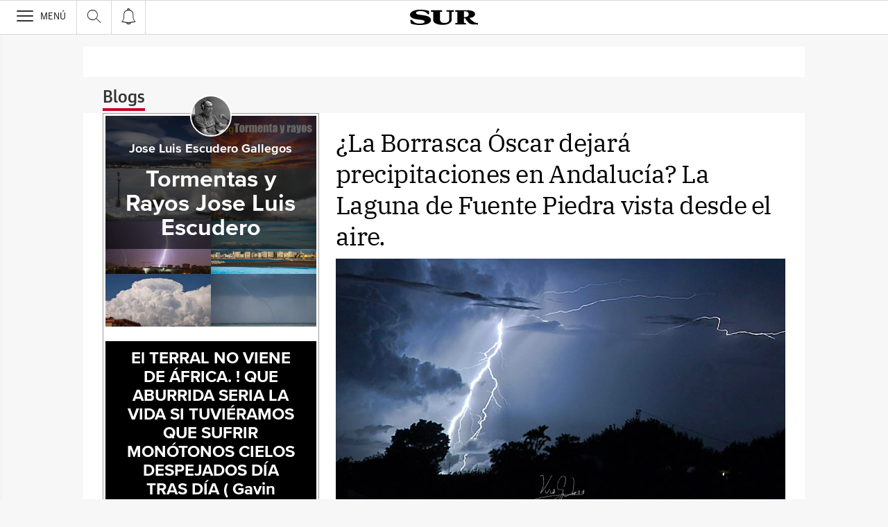

--- FILE ---
content_type: text/html; charset=UTF-8
request_url: https://blogs.diariosur.es/tormentas-y-rayos/2023/06/05/
body_size: 27501
content:
<!DOCTYPE html><html lang="es-ES"><head><meta charset="UTF-8"/><meta name="viewport" content="width=device-width, user-scalable=no, initial-scale=1, maximum-scale=1, minimum-scale=1"/><meta name="Referrer-Policy" content="unsafe-url"><meta name="robots" content="max-image-preview:large"><!-- metas y new relic --><link rel="preconnect" href="https://static.vocstatic.com" /><link rel="dns-prefetch" href="https://static.vocstatic.com" /><link rel="preload" as="script" href="//static.vocstatic.com/voonto2/latest/voonto.js" /><link rel="preload" as="script" href="//static.vocstatic.com/tag-manager/latest/vtm.js" /><link rel="preload" as="script" href="//static.vocstatic.com/vam/6.15.0/vam.js" /><link rel="preload" as="script" href="//static.vocstatic.com/vam/6.15.0/prebid.js" /><link rel="preload" as="script" href="//static.vocstatic.com/widgets/4.22.0/ev-em.min.js" /><link rel="preload" as="script" href="//static.vocstatic.com/widgets/4.22.0/rtim.js" /><link rel="preload" as="script" href="//static.vocstatic.com/widgets/4.22.0/loader.js" /><!-- ... --><title>¿La Borrasca Óscar dejará precipitaciones en Andalucía? La Laguna de Fuente Piedra vista desde el aire.</title><meta name='description'  /><!-- endblock metas --><!-- New Relic Header --><script>"undefined"!=typeof newrelic&&newrelic.setErrorHandler(function(e){
    return(-1!==e.message.indexOf('ResizeObserver loop limit exceeded') || -1!==e.stack.indexOf('https://cdn.insurads.com/iat-'))
  });</script><link rel="stylesheet" href="//s2.ppllstatics.com/squido/7.3.8/squido.css"/><link rel="stylesheet" type="text/css" href="https://static-blogs.diariosur.es/wp-content/themes/ppll_2018/custom-fix.css"><!-- endblock css --><script>
        window.vocento = {
            __PROVIDER__: {
                paywall: {
                                    },
                rtim: {
                                  },
                adbd: {
                    deviceType: 'desktop',
                    geo: {
                        areaCode: '',
                        city: '',
                        country: '',
                        countryCode: 'ES',
                        dma: '',
                        fips: '',
                        lat: '',
                        lng: '',
                        msa: '',
                        pmsa: '',
                        regionCode: '',
                        timezone: ''
                    },
                    network: {
                        name: '',
                        type: '',
                        throughput: ''
                    }

                }
            },
            config: {
                alerts: { pushServiceUrl: '//push.diariosur.es/list_notificaciones.php', appKey: '40137160856cb46f1c613a0.92524530', workerPath:'/comun/pushservice/ws/worker.min.js', editions: {} },
                multimedia: {
                    videoplayer: {
                        serviceUrl: '//api-video-player.vocento.com'
                    }
                },
                paywall: {
                                        enabled: true,
                    options: {"site":"diariosur","makeCall":true,"applyRestrictions":true,"isTrialActive":false,"maxConcurrentSessions":"2|4","urlIosApp":"https://apps.apple.com/es/app/sur-on/id323681866","urlAndroidApp":"https://play.google.com/store/apps/details?id=com.vocento.sur","urlMoreInfo":"","urlFreeTest":"","labelButtonFreeTest":"\u00a1 Lo quiero!","labelButtonSubscribe":"\u00a1 Lo quiero!","urlNewsletter":"https://areapersonal.diariosur.es/servicios/newsletters.html","urlExtendedRate":"","urlSubscribe":"https://areapersonal.diariosur.es/suscripcion/","v2":true,"mixedPaywall":true}
                                    },
                scribblelive: {
                    templatesUrl: '//static.vocstatic.com/scribble-live/latest/templates'
                },
                starred: {
                    serviceUrl: 'https://areapersonal.diariosur.es/servicios/api/v1/articulo',
                    templatesUrl: '//static.vocstatic.com/starred/latest/templates'
                },
                                vam: {
                    media: {"lastUpdate":"18-01-2026 13:00:50","lastUser":"cron","dispositivos":["desktop","mobile","app"],"enableTpag":false,"headerBidding":{"alias":[["richaudience","exte"]],"timeout":800,"timeoutSetTargetings":50,"offsetHbPixel":100,"offsetHbPercentage":5,"disableBidders":[],"newRelic":{"enable":true,"devices":["mobile"],"typePositions":["pri"]},"prebidConfig":{"userSync":{"filterSettings":{"all":{"bidders":["appnexus","rubicon","criteo","pubmatic","ix","smartadserver","richaudience","optidigital"],"filter":"include"}},"syncsPerBidder":1,"syncDelay":6000},"debug":false,"priceGranularity":"dense","consentManagement":{"timeout":8000,"cmpApi":"iab","allowAuctionWithoutConsent":true}},"positionsPageType":{"desktop":{"noticia":["megabanner","skyscraper_izq","skyscraper_der","robapaginas","robapaginas_local","robapaginas_dos_local","robapaginas_dos","megabanner_dos"],"portada":["megabanner","megabanner_local","robapaginas","robapaginas_local","robapaginas_dos_local","robapaginas_dos","megabanner_tres","megabanner_tres_local","megabanner_cuatro","megabanner_cuatro_local","megabanner_dos","megabanner_cinco_local","megabanner_dos_local","megabanner_cinco","robapaginas_tres","robapaginas_cuatro","robapaginas_cinco","robapaginas_tres_local","robapaginas_cuatro_local","robapaginas_cinco_local","robapaginas_seis_local","robapaginas_siete_local","robapaginas_ocho_local","robapaginas_diez_local","robapaginas_seis","robapaginas_siete","robapaginas_ocho","robapaginas_nueve","robapaginas_diez"],"galeria":["megabanner","skyscraper_izq","skyscraper_der","robapaginas","robapaginas_local","robapaginas_dos_local","robapaginas_dos","megabanner_dos","robapaginas_tres"]},"mobile":{"noticia":["megabanner","megabanner_local","robapaginas","robapaginas_local","robapaginas_dos_local","robapaginas_dos","megabanner_tres","megabanner_dos","robapaginas_tres","robapaginas_cuatro","robapaginas_cinco","robapaginas_tres_local","robapaginas_cuatro_local","robapaginas_cinco_local","robapaginas_seis_local","robapaginas_siete_local","robapaginas_ocho_local","robapaginas_diez_local","robapaginas_seis","robapaginas_siete","robapaginas_ocho","robapaginas_nueve","robapaginas_diez"],"portada":["megabanner","megabanner_local","robapaginas","robapaginas_local","robapaginas_dos_local","robapaginas_dos","megabanner_tres","megabanner_tres_local","megabanner_cuatro","megabanner_cuatro_local","megabanner_dos","megabanner_cinco_local","megabanner_dos_local","megabanner_cinco","robapaginas_tres","robapaginas_cuatro","robapaginas_cinco","robapaginas_tres_local","robapaginas_cuatro_local","robapaginas_cinco_local","robapaginas_seis_local","robapaginas_siete_local","robapaginas_ocho_local","robapaginas_diez_local","robapaginas_seis","robapaginas_siete","robapaginas_ocho","robapaginas_nueve","robapaginas_diez"],"galeria":["megbanner","robapaginas","robapaginas_local","robapaginas_dos","robapaginas_dos_local","robapaginas_tres","megabanner_dos","megabanner_local","megabanner_tres"]}},"adUnits_desktop":[{"code":"megabanner-id","mediaTypes":{"banner":{"sizes":[[980,251],[980,90],[980,250],[970,250],[970,90],[1200,250],[1200,90]]}},"bids":[{"bidder":"richaudience","params":{"pid":["o4ATl40D5N","xjEJ4lnwLP"],"supplyType":"site"}},{"bidder":"smartadserver","params":{"domain":"\/\/prg.smartadserver.com","siteId":"507782","pageId":"1585857","formatId":"110047"}},{"bidder":"appnexus","params":{"member":"10535"}},{"bidder":"criteo","params":{"pubId":"109154","networkId":"12101"}},{"bidder":"exte","params":{"pid":["Kg9IllWasO"],"supplyType":"site"}},{"bidder":"optidigital","params":{"publisherId":"p299","placementId":"vocento.diariosur_megabanner"}},{"bidder":"pubmatic","params":{"publisherId":"164388","adSlot":"DIARIOSUR_web_megabanner"}},{"bidder":"rubicon","params":{"accountId":"18554","siteId":"203412","zoneId":"1002938"}},{"bidder":"ias","params":{"pubId":"929841"}},{"bidder":"ix","params":{"siteId":"1179857","size":[[980,90],[980,250],[970,250],[970,90],[1200,250],[1200,90]]}}]},{"code":"megabanner_dos-id","mediaTypes":{"banner":{"sizes":[[980,90],[980,250],[970,90],[970,250],[980,251],[1200,250],[1200,90]]}},"bids":[{"bidder":"smartadserver","params":{"domain":"\/\/prg.smartadserver.com","siteId":"507782","pageId":"1585857","formatId":"109423"}},{"bidder":"appnexus","params":{"member":"10535"}},{"bidder":"criteo","params":{"pubId":"109154","networkId":"12101"}},{"bidder":"exte","params":{"pid":["ei2oZI1NZd"],"supplyType":"site"}},{"bidder":"pubmatic","params":{"publisherId":"164388","adSlot":"DIARIOSUR_web_megabanner_dos"}},{"bidder":"rubicon","params":{"accountId":"18554","siteId":"203412","zoneId":"1002940"}},{"bidder":"ias","params":{"pubId":"929841"}},{"bidder":"richaudience","params":{"pid":"1QvRuU11Cb","supplyType":"site"}},{"bidder":"ix","params":{"siteId":"1179861","size":[[980,90],[980,250],[970,90],[970,250],[728,90],[1200,250],[1200,90]]}}]},{"code":"megabanner_local-id","mediaTypes":{"banner":{"sizes":[[980,90],[980,250],[970,90],[970,250],[980,251],[1200,250],[1200,90]]}},"bids":[{"bidder":"smartadserver","params":{"domain":"\/\/prg.smartadserver.com","siteId":"507782","pageId":"1585857","formatId":"109426"}},{"bidder":"appnexus","params":{"member":"10535"}},{"bidder":"criteo","params":{"pubId":"109154","networkId":"12101"}},{"bidder":"exte","params":{"pid":["KAfUDdSoCd"],"supplyType":"site"}},{"bidder":"pubmatic","params":{"publisherId":"164388","adSlot":"DIARIOSUR_web_megabanner_local"}},{"bidder":"rubicon","params":{"accountId":"18554","siteId":"203412","zoneId":"1002946"}},{"bidder":"ias","params":{"pubId":"929841"}},{"bidder":"richaudience","params":{"pid":"12ym5fRj3y","supplyType":"site"}},{"bidder":"ix","params":{"siteId":"1179863","size":[[980,90],[980,250],[970,90],[970,250],[728,90],[1200,250],[1200,90]]}}]},{"code":"robapaginas-id","mediaTypes":{"banner":{"sizes":[[300,250],[300,600]]}},"bids":[{"bidder":"smartadserver","params":{"domain":"\/\/prg.smartadserver.com","siteId":"507782","pageId":"1585857","formatId":"109018"}},{"bidder":"appnexus","params":{"member":"10535"}},{"bidder":"criteo","params":{"pubId":"109154","networkId":"12101"}},{"bidder":"exte","params":{"pid":["K7AkKnsFRo"],"supplyType":"site"}},{"bidder":"pubmatic","params":{"publisherId":"164388","adSlot":"DIARIOSUR_web_robapaginas"}},{"bidder":"rubicon","params":{"accountId":"18554","siteId":"203412","zoneId":"1002948"}},{"bidder":"ias","params":{"pubId":"929841"}},{"bidder":"richaudience","params":{"pid":"V7eIS5BoRj","supplyType":"site"}},{"bidder":"ix","params":{"siteId":"1179866","size":[[300,250],[300,600]]}}]},{"code":"robapaginas_dos-id","mediaTypes":{"banner":{"sizes":[[300,250],[300,600]]}},"bids":[{"bidder":"smartadserver","params":{"domain":"\/\/prg.smartadserver.com","siteId":"507782","pageId":"1585857","formatId":"109019"}},{"bidder":"appnexus","params":{"member":"10535"}},{"bidder":"criteo","params":{"pubId":"109154","networkId":"12101"}},{"bidder":"exte","params":{"pid":["0GymPOEzLP"],"supplyType":"site"}},{"bidder":"optidigital","params":{"publisherId":"p299","placementId":"vocento.diariosur_robapaginas_dos"}},{"bidder":"pubmatic","params":{"publisherId":"164388","adSlot":"DIARIOSUR_web_robapaginas_dos"}},{"bidder":"rubicon","params":{"accountId":"18554","siteId":"203412","zoneId":"1002950"}},{"bidder":"ias","params":{"pubId":"929841"}},{"bidder":"richaudience","params":{"pid":"06034fc3cm","supplyType":"site"}},{"bidder":"ix","params":{"siteId":"1179872","size":[[300,250],[300,600]]}}]},{"code":"robapaginas_dos_local-id","mediaTypes":{"banner":{"sizes":[[300,250],[300,600]]}},"bids":[{"bidder":"smartadserver","params":{"domain":"\/\/prg.smartadserver.com","siteId":"507782","pageId":"1585857","formatId":"109427"}},{"bidder":"appnexus","params":{"member":"10535"}},{"bidder":"criteo","params":{"pubId":"109154","networkId":"12101"}},{"bidder":"exte","params":{"pid":["0GymPOEzLP"],"supplyType":"site"}},{"bidder":"pubmatic","params":{"publisherId":"164388","adSlot":"DIARIOSUR_web_robapaginas_dos_local"}},{"bidder":"rubicon","params":{"accountId":"18554","siteId":"203412","zoneId":"1002956"}},{"bidder":"ias","params":{"pubId":"929841"}},{"bidder":"richaudience","params":{"pid":"HLM64JKpKC","supplyType":"site"}},{"bidder":"ix","params":{"siteId":"1179873","size":[[300,250],[300,600]]}}]},{"code":"robapaginas_local-id","mediaTypes":{"banner":{"sizes":[[300,250],[300,600]]}},"bids":[{"bidder":"smartadserver","params":{"domain":"\/\/prg.smartadserver.com","siteId":"507782","pageId":"1585857","formatId":"109422"}},{"bidder":"appnexus","params":{"member":"10535"}},{"bidder":"criteo","params":{"pubId":"109154","networkId":"12101"}},{"bidder":"exte","params":{"pid":["r7pGaJtKNx"],"supplyType":"site"}},{"bidder":"pubmatic","params":{"publisherId":"164388","adSlot":"DIARIOSUR_web_robapaginas_local"}},{"bidder":"rubicon","params":{"accountId":"18554","siteId":"203412","zoneId":"1002954"}},{"bidder":"ias","params":{"pubId":"929841"}},{"bidder":"richaudience","params":{"pid":"1s4Ypvk8lG","supplyType":"site"}},{"bidder":"ix","params":{"siteId":"1179874","size":[[300,250],[300,600]]}}]},{"code":"robapaginas_tres_local-id","mediaTypes":{"banner":{"sizes":[[300,250],[300,600]]}},"bids":[{"bidder":"smartadserver","params":{"domain":"\/\/prg.smartadserver.com","siteId":"507782","pageId":"1585857","formatId":"109455"}},{"bidder":"appnexus","params":{"member":"10535"}},{"bidder":"criteo","params":{"pubId":"109154","networkId":"12101"}},{"bidder":"exte","params":{"pid":["enAZbNWcpA"],"supplyType":"site"}},{"bidder":"pubmatic","params":{"publisherId":"164388","adSlot":"DIARIOSUR_web_robapaginas_tres_local"}},{"bidder":"rubicon","params":{"accountId":"18554","siteId":"203412","zoneId":"1003000"}},{"bidder":"ias","params":{"pubId":"929841"}},{"bidder":"richaudience","params":{"pid":"0Mnyvz4kli","supplyType":"site"}},{"bidder":"ix","params":{"siteId":"1179885","size":[[300,250],[300,600]]}}]},{"code":"robapaginas_cuatro_local-id","mediaTypes":{"banner":{"sizes":[[300,250],[300,600]]}},"bids":[{"bidder":"smartadserver","params":{"domain":"\/\/prg.smartadserver.com","siteId":"507782","pageId":"1585857","formatId":"109461"}},{"bidder":"appnexus","params":{"member":"10535"}},{"bidder":"criteo","params":{"pubId":"109154","networkId":"12101"}},{"bidder":"pubmatic","params":{"publisherId":"164388","adSlot":"DIARIOSUR_web_robapaginas_cuatro_local"}},{"bidder":"rubicon","params":{"accountId":"18554","siteId":"203412","zoneId":"1003002"}},{"bidder":"ias","params":{"pubId":"929841"}},{"bidder":"ix","params":{"siteId":"1184867","size":[[300,250],[300,600]]}},{"bidder":"richaudience","params":{"pid":"1cq4Owiayv","supplyType":"site"}}]},{"code":"robapaginas_tres-id","mediaTypes":{"banner":{"sizes":[[300,250],[300,600]]}},"bids":[{"bidder":"smartadserver","params":{"domain":"\/\/prg.smartadserver.com","siteId":"507782","pageId":"1585857","formatId":"109431"}},{"bidder":"appnexus","params":{"member":"10535"}},{"bidder":"criteo","params":{"pubId":"109154","networkId":"12101"}},{"bidder":"exte","params":{"pid":["K2qTXLCVgx"],"supplyType":"site"}},{"bidder":"pubmatic","params":{"publisherId":"164388","adSlot":"DIARIOSUR_web_robapaginas_tres"}},{"bidder":"rubicon","params":{"accountId":"18554","siteId":"203412","zoneId":"1002952"}},{"bidder":"ias","params":{"pubId":"929841"}},{"bidder":"richaudience","params":{"pid":"1KohxtCsUx","supplyType":"site"}},{"bidder":"ix","params":{"siteId":"1179884","size":[[300,250],[300,600]]}}]},{"code":"megabanner_tres-id","mediaTypes":{"banner":{"sizes":[[980,90],[980,250],[970,90],[970,250],[980,251],[1200,250],[1200,90]]}},"bids":[{"bidder":"smartadserver","params":{"domain":"\/\/prg.smartadserver.com","siteId":"507782","pageId":"1585857","formatId":"109430"}},{"bidder":"appnexus","params":{"member":"10535"}},{"bidder":"rubicon","params":{"accountId":"18554","siteId":"203412","zoneId":"1260676"}},{"bidder":"criteo","params":{"pubId":"109154","networkId":"12101"}},{"bidder":"exte","params":{"pid":["4BvxlWADKj"],"supplyType":"site"}},{"bidder":"pubmatic","params":{"publisherId":"164388","adSlot":"DIARIOSUR_web_megabanner_tres"}},{"bidder":"ias","params":{"pubId":"929841"}},{"bidder":"richaudience","params":{"pid":"1EWpsP6153","supplyType":"site"}},{"bidder":"ix","params":{"siteId":"1179864","size":[[980,90],[980,250],[970,90],[970,250],[728,90],[1200,250],[1200,90]]}}]},{"code":"megabanner_cuatro-id","mediaTypes":{"banner":{"sizes":[[980,90],[980,250],[970,90],[970,250],[1200,250],[1200,90]]}},"bids":[{"bidder":"smartadserver","params":{"domain":"\/\/prg.smartadserver.com","siteId":"507782","pageId":"1585857","formatId":"109488"}},{"bidder":"appnexus","params":{"member":"10535"}},{"bidder":"rubicon","params":{"accountId":"18554","siteId":"203412","zoneId":"1260676"}},{"bidder":"criteo","params":{"pubId":"109154","networkId":"12101"}},{"bidder":"exte","params":{"pid":["yCemigwFXN"],"supplyType":"site"}},{"bidder":"pubmatic","params":{"publisherId":"164388","adSlot":"DIARIOSUR_web_megabanner_cuatro"}},{"bidder":"ias","params":{"pubId":"929841"}},{"bidder":"richaudience","params":{"pid":"ojYtFjtS0H","supplyType":"site"}},{"bidder":"ix","params":{"siteId":"1179859","size":[[980,90],[980,250],[970,90],[970,250],[728,90],[1200,250],[1200,90]]}}]},{"code":"megabanner_cinco-id","mediaTypes":{"banner":{"sizes":[[980,90],[980,250],[970,90],[970,250],[1200,250],[1200,90]]}},"bids":[{"bidder":"smartadserver","params":{"domain":"\/\/prg.smartadserver.com","siteId":"507782","pageId":"1585857","formatId":"109468"}},{"bidder":"appnexus","params":{"member":"10535"}},{"bidder":"rubicon","params":{"accountId":"18554","siteId":"203412","zoneId":"1260676"}},{"bidder":"criteo","params":{"pubId":"109154","networkId":"12101"}},{"bidder":"pubmatic","params":{"publisherId":"164388","adSlot":"DIARIOSUR_web_megabanner_cinco"}},{"bidder":"ias","params":{"pubId":"929841"}},{"bidder":"ix","params":{"siteId":"1184866","size":[[980,90],[980,250],[970,90],[970,250],[728,90],[1200,250],[1200,90]]}},{"bidder":"richaudience","params":{"pid":"1wZcZo51KB","supplyType":"site"}}]},{"code":"megabanner_dos_local-id","mediaTypes":{"banner":{"sizes":[[980,90],[980,250],[970,90],[970,250],[980,251],[1200,250],[1200,90]]}},"bids":[{"bidder":"smartadserver","params":{"domain":"\/\/prg.smartadserver.com","siteId":"507782","pageId":"1585857","formatId":"109460"}},{"bidder":"appnexus","params":{"member":"10535"}},{"bidder":"rubicon","params":{"accountId":"18554","siteId":"203412","zoneId":"1260676"}},{"bidder":"criteo","params":{"pubId":"109154","networkId":"12101"}},{"bidder":"exte","params":{"pid":["hWnCbJPJIT"],"supplyType":"site"}},{"bidder":"pubmatic","params":{"publisherId":"164388","adSlot":"DIARIOSUR_web_megabanner_dos_local"}},{"bidder":"ias","params":{"pubId":"929841"}},{"bidder":"richaudience","params":{"pid":"WEGYZn9vHd","supplyType":"site"}},{"bidder":"ix","params":{"siteId":"1179862","size":[[980,90],[980,250],[970,90],[970,250],[728,90],[1200,250],[1200,90]]}}]},{"code":"megabanner_tres_local-id","mediaTypes":{"banner":{"sizes":[[980,90],[980,250],[970,90],[970,250],[980,251],[1200,250],[1200,90]]}},"bids":[{"bidder":"smartadserver","params":{"domain":"\/\/prg.smartadserver.com","siteId":"507782","pageId":"1585857","formatId":"109467"}},{"bidder":"appnexus","params":{"member":"10535"}},{"bidder":"rubicon","params":{"accountId":"18554","siteId":"203412","zoneId":"1260676"}},{"bidder":"criteo","params":{"pubId":"109154","networkId":"12101"}},{"bidder":"exte","params":{"pid":["hI5HMHrgOc"],"supplyType":"site"}},{"bidder":"pubmatic","params":{"publisherId":"164388","adSlot":"DIARIOSUR_web_megabanner_tres_local"}},{"bidder":"ias","params":{"pubId":"929841"}},{"bidder":"richaudience","params":{"pid":"Bexcg51zEJ","supplyType":"site"}},{"bidder":"ix","params":{"siteId":"1179865","size":[[980,90],[980,250],[970,90],[970,250],[728,90],[1200,250],[1200,90]]}}]},{"code":"megabanner_cuatro_local-id","mediaTypes":{"banner":{"sizes":[[980,90],[980,250],[970,90],[970,250],[980,251],[1200,250],[1200,90]]}},"bids":[{"bidder":"smartadserver","params":{"domain":"\/\/prg.smartadserver.com","siteId":"507782","pageId":"1585857","formatId":"109475"}},{"bidder":"appnexus","params":{"member":"10535"}},{"bidder":"rubicon","params":{"accountId":"18554","siteId":"203412","zoneId":"1260676"}},{"bidder":"criteo","params":{"pubId":"109154","networkId":"12101"}},{"bidder":"exte","params":{"pid":["eQQoqm8sw3"],"supplyType":"site"}},{"bidder":"pubmatic","params":{"publisherId":"164388","adSlot":"DIARIOSUR_web_megabanner_cuatro_local"}},{"bidder":"ias","params":{"pubId":"929841"}},{"bidder":"richaudience","params":{"pid":"1BdohYc7QG","supplyType":"site"}},{"bidder":"ix","params":{"siteId":"1179860","size":[[980,90],[980,250],[970,90],[970,250],[728,90],[1200,250],[1200,90]]}}]},{"code":"megabanner_cinco_local-id","mediaTypes":{"banner":{"sizes":[[980,90],[980,250],[970,90],[970,250],[980,251],[1200,250],[1200,90]]}},"bids":[{"bidder":"smartadserver","params":{"domain":"\/\/prg.smartadserver.com","siteId":"507782","pageId":"1585857","formatId":"109466"}},{"bidder":"appnexus","params":{"member":"10535"}},{"bidder":"rubicon","params":{"accountId":"18554","siteId":"203412","zoneId":"1260676"}},{"bidder":"criteo","params":{"pubId":"109154","networkId":"12101"}},{"bidder":"exte","params":{"pid":["7rSd4181ej"],"supplyType":"site"}},{"bidder":"pubmatic","params":{"publisherId":"164388","adSlot":"DIARIOSUR_web_megabanner_cinco_local"}},{"bidder":"ias","params":{"pubId":"929841"}},{"bidder":"richaudience","params":{"pid":"ULYEt4Fk8Q","supplyType":"site"}},{"bidder":"ix","params":{"siteId":"1179858","size":[[980,90],[980,250],[970,90],[970,250],[728,90],[1200,250],[1200,90]]}}]},{"code":"robapaginas_cuatro-id","mediaTypes":{"banner":{"sizes":[[300,250],[300,600]]}},"bids":[{"bidder":"smartadserver","params":{"domain":"\/\/prg.smartadserver.com","siteId":"507782","pageId":"1585857","formatId":"109436"}},{"bidder":"appnexus","params":{"member":"10535"}},{"bidder":"rubicon","params":{"accountId":"18554","siteId":"203412","zoneId":"1260676"}},{"bidder":"criteo","params":{"pubId":"109154","networkId":"12101"}},{"bidder":"exte","params":{"pid":["rlyiac5gWo"],"supplyType":"site"}},{"bidder":"pubmatic","params":{"publisherId":"164388","adSlot":"DIARIOSUR_web_robapaginas_cuatro"}},{"bidder":"ias","params":{"pubId":"929841"}},{"bidder":"richaudience","params":{"pid":"dJmb4HqFD7","supplyType":"site"}},{"bidder":"ix","params":{"siteId":"1179869","size":[[300,250],[300,600]]}}]},{"code":"robapaginas_cinco-id","mediaTypes":{"banner":{"sizes":[[300,250],[300,600]]}},"bids":[{"bidder":"smartadserver","params":{"domain":"\/\/prg.smartadserver.com","siteId":"507782","pageId":"1585857","formatId":"109441"}},{"bidder":"appnexus","params":{"member":"10535"}},{"bidder":"rubicon","params":{"accountId":"18554","siteId":"203412","zoneId":"1260676"}},{"bidder":"criteo","params":{"pubId":"109154","networkId":"12101"}},{"bidder":"exte","params":{"pid":["BMStI8j2Tl"],"supplyType":"site"}},{"bidder":"pubmatic","params":{"publisherId":"164388","adSlot":"DIARIOSUR_web_robapaginas_cinco"}},{"bidder":"ias","params":{"pubId":"929841"}},{"bidder":"richaudience","params":{"pid":"1krjR8enlG","supplyType":"site"}},{"bidder":"ix","params":{"siteId":"1179867","size":[[300,250],[300,600]]}}]},{"code":"robapaginas_seis-id","mediaTypes":{"banner":{"sizes":[[300,250],[300,600]]}},"bids":[{"bidder":"smartadserver","params":{"domain":"\/\/prg.smartadserver.com","siteId":"507782","pageId":"1585857","formatId":"109458"}},{"bidder":"appnexus","params":{"member":"10535"}},{"bidder":"rubicon","params":{"accountId":"18554","siteId":"203412","zoneId":"1260676"}},{"bidder":"criteo","params":{"pubId":"109154","networkId":"12101"}},{"bidder":"exte","params":{"pid":["fI682fKUZQ"],"supplyType":"site"}},{"bidder":"pubmatic","params":{"publisherId":"164388","adSlot":"DIARIOSUR_web_robapaginas_seis"}},{"bidder":"ias","params":{"pubId":"929841"}},{"bidder":"richaudience","params":{"pid":"1bhDfUUcb6","supplyType":"site"}},{"bidder":"ix","params":{"siteId":"1179880","size":[[300,250],[300,600]]}}]},{"code":"robapaginas_siete-id","mediaTypes":{"banner":{"sizes":[[300,250],[300,600]]}},"bids":[{"bidder":"smartadserver","params":{"domain":"\/\/prg.smartadserver.com","siteId":"507782","pageId":"1585857","formatId":"109463"}},{"bidder":"appnexus","params":{"member":"10535"}},{"bidder":"rubicon","params":{"accountId":"18554","siteId":"203412","zoneId":"1260676"}},{"bidder":"criteo","params":{"pubId":"109154","networkId":"12101"}},{"bidder":"exte","params":{"pid":["gQ8M4kKVgW"],"supplyType":"site"}},{"bidder":"pubmatic","params":{"publisherId":"164388","adSlot":"DIARIOSUR_web_robapaginas_siete"}},{"bidder":"ias","params":{"pubId":"929841"}},{"bidder":"richaudience","params":{"pid":"1Iotv7XJT0","supplyType":"site"}},{"bidder":"ix","params":{"siteId":"1179882","size":[[300,250],[300,600]]}}]},{"code":"robapaginas_ocho-id","mediaTypes":{"banner":{"sizes":[[300,250],[300,600]]}},"bids":[{"bidder":"smartadserver","params":{"domain":"\/\/prg.smartadserver.com","siteId":"507782","pageId":"1585857","formatId":"109485"}},{"bidder":"appnexus","params":{"member":"10535"}},{"bidder":"rubicon","params":{"accountId":"18554","siteId":"203412","zoneId":"1260676"}},{"bidder":"criteo","params":{"pubId":"109154","networkId":"12101"}},{"bidder":"exte","params":{"pid":["34yfN5qFyq"],"supplyType":"site"}},{"bidder":"pubmatic","params":{"publisherId":"164388","adSlot":"DIARIOSUR_web_robapaginas_ocho"}},{"bidder":"ias","params":{"pubId":"929841"}},{"bidder":"richaudience","params":{"pid":"BbKyZhrVBI","supplyType":"site"}},{"bidder":"ix","params":{"siteId":"1179878","size":[[300,250],[300,600]]}}]},{"code":"robapaginas_nueve-id","mediaTypes":{"banner":{"sizes":[[300,250],[300,600]]}},"bids":[{"bidder":"smartadserver","params":{"domain":"\/\/prg.smartadserver.com","siteId":"507782","pageId":"1585857","formatId":"109490"}},{"bidder":"appnexus","params":{"member":"10535"}},{"bidder":"rubicon","params":{"accountId":"18554","siteId":"203412","zoneId":"1260676"}},{"bidder":"criteo","params":{"pubId":"109154","networkId":"12101"}},{"bidder":"exte","params":{"pid":["LuEZJd3zTo"],"supplyType":"site"}},{"bidder":"pubmatic","params":{"publisherId":"164388","adSlot":"DIARIOSUR_web_robapaginas_nueve"}},{"bidder":"ias","params":{"pubId":"929841"}},{"bidder":"richaudience","params":{"pid":"0nTeQcjxvR","supplyType":"site"}},{"bidder":"ix","params":{"siteId":"1179875","size":[[300,250],[300,600]]}}]},{"code":"robapaginas_diez-id","mediaTypes":{"banner":{"sizes":[[300,250],[300,600]]}},"bids":[{"bidder":"smartadserver","params":{"domain":"\/\/prg.smartadserver.com","siteId":"507782","pageId":"1585857","formatId":"109489"}},{"bidder":"appnexus","params":{"member":"10535"}},{"bidder":"rubicon","params":{"accountId":"18554","siteId":"203412","zoneId":"1260676"}},{"bidder":"criteo","params":{"pubId":"109154","networkId":"12101"}},{"bidder":"exte","params":{"pid":["Z17YjJVtD8"],"supplyType":"site"}},{"bidder":"pubmatic","params":{"publisherId":"164388","adSlot":"DIARIOSUR_web_robapaginas_diez"}},{"bidder":"ias","params":{"pubId":"929841"}},{"bidder":"richaudience","params":{"pid":"090FXnrMer","supplyType":"site"}},{"bidder":"ix","params":{"siteId":"1179870","size":[[300,250],[300,600]]}}]},{"code":"robapaginas_cinco_local-id","mediaTypes":{"banner":{"sizes":[[300,250],[300,600]]}},"bids":[{"bidder":"smartadserver","params":{"domain":"\/\/prg.smartadserver.com","siteId":"507782","pageId":"1585857","formatId":"109470"}},{"bidder":"appnexus","params":{"member":"10535"}},{"bidder":"rubicon","params":{"accountId":"18554","siteId":"203412","zoneId":"1260676"}},{"bidder":"criteo","params":{"pubId":"109154","networkId":"12101"}},{"bidder":"exte","params":{"pid":["5v7QU77HIu"],"supplyType":"site"}},{"bidder":"pubmatic","params":{"publisherId":"164388","adSlot":"DIARIOSUR_web_robapaginas_cinco_local"}},{"bidder":"ias","params":{"pubId":"929841"}},{"bidder":"richaudience","params":{"pid":"tc96PFzmYB","supplyType":"site"}},{"bidder":"ix","params":{"siteId":"1179868","size":[[300,250],[300,600]]}}]},{"code":"robapaginas_seis_local-id","mediaTypes":{"banner":{"sizes":[[300,250],[300,600]]}},"bids":[{"bidder":"smartadserver","params":{"domain":"\/\/prg.smartadserver.com","siteId":"507782","pageId":"1585857","formatId":"109471"}},{"bidder":"appnexus","params":{"member":"10535"}},{"bidder":"rubicon","params":{"accountId":"18554","siteId":"203412","zoneId":"1260676"}},{"bidder":"criteo","params":{"pubId":"109154","networkId":"12101"}},{"bidder":"exte","params":{"pid":["Soq0aOLlGC"],"supplyType":"site"}},{"bidder":"ias","params":{"pubId":"929841"}},{"bidder":"richaudience","params":{"pid":"0Iiy3U77YQ","supplyType":"site"}},{"bidder":"ix","params":{"siteId":"1179881","size":[[300,250],[300,600]]}}]},{"code":"robapaginas_siete_local-id","mediaTypes":{"banner":{"sizes":[[300,250],[300,600]]}},"bids":[{"bidder":"smartadserver","params":{"domain":"\/\/prg.smartadserver.com","siteId":"507782","pageId":"1585857","formatId":"109480"}},{"bidder":"appnexus","params":{"member":"10535"}},{"bidder":"rubicon","params":{"accountId":"18554","siteId":"203412","zoneId":"1260676"}},{"bidder":"criteo","params":{"pubId":"109154","networkId":"12101"}},{"bidder":"exte","params":{"pid":["nO3Wlvluih"],"supplyType":"site"}},{"bidder":"pubmatic","params":{"publisherId":"164388","adSlot":"DIARIOSUR_web_robapaginas_siete_local"}},{"bidder":"ias","params":{"pubId":"929841"}},{"bidder":"richaudience","params":{"pid":"V5tyYkZDTf","supplyType":"site"}},{"bidder":"ix","params":{"siteId":"1179883","size":[[300,250],[300,600]]}}]},{"code":"robapaginas_ocho_local-id","mediaTypes":{"banner":{"sizes":[[300,250],[300,600]]}},"bids":[{"bidder":"smartadserver","params":{"domain":"\/\/prg.smartadserver.com","siteId":"507782","pageId":"1585857","formatId":"109485"}},{"bidder":"appnexus","params":{"member":"10535"}},{"bidder":"rubicon","params":{"accountId":"18554","siteId":"203412","zoneId":"1260676"}},{"bidder":"criteo","params":{"pubId":"109154","networkId":"12101"}},{"bidder":"exte","params":{"pid":["r8r7V4LCAI"],"supplyType":"site"}},{"bidder":"pubmatic","params":{"publisherId":"164388","adSlot":"DIARIOSUR_web_robapaginas_ocho_local"}},{"bidder":"ias","params":{"pubId":"929841"}},{"bidder":"richaudience","params":{"pid":"8ay7wXpSYq","supplyType":"site"}},{"bidder":"ix","params":{"siteId":"1179879","size":[[300,250],[300,600]]}}]},{"code":"robapaginas_nueve_local-id","mediaTypes":{"banner":{"sizes":[[300,250],[300,600]]}},"bids":[{"bidder":"smartadserver","params":{"domain":"\/\/prg.smartadserver.com","siteId":"507782","pageId":"1585857","formatId":"109481"}},{"bidder":"appnexus","params":{"member":"10535"}},{"bidder":"rubicon","params":{"accountId":"18554","siteId":"203412","zoneId":"1260676"}},{"bidder":"criteo","params":{"pubId":"109154","networkId":"12101"}},{"bidder":"exte","params":{"pid":["4b9UFQkzUX"],"supplyType":"site"}},{"bidder":"pubmatic","params":{"publisherId":"164388","adSlot":"DIARIOSUR_web_robapaginas_nueve_local"}},{"bidder":"ias","params":{"pubId":"929841"}},{"bidder":"richaudience","params":{"pid":"x3kFrBC52x","supplyType":"site"}},{"bidder":"ix","params":{"siteId":"1179877","size":[[300,250],[300,600]]}}]},{"code":"robapaginas_diez_local-id","mediaTypes":{"banner":{"sizes":[[300,250],[300,600]]}},"bids":[{"bidder":"smartadserver","params":{"domain":"\/\/prg.smartadserver.com","siteId":"507782","pageId":"1585857","formatId":"109493"}},{"bidder":"appnexus","params":{"member":"10535"}},{"bidder":"rubicon","params":{"accountId":"18554","siteId":"203412","zoneId":"1260676"}},{"bidder":"criteo","params":{"pubId":"109154","networkId":"12101"}},{"bidder":"exte","params":{"pid":["qX3dEaYCHG"],"supplyType":"site"}},{"bidder":"pubmatic","params":{"publisherId":"164388","adSlot":"DIARIOSUR_web_robapaginas_diez_local"}},{"bidder":"ias","params":{"pubId":"929841"}},{"bidder":"richaudience","params":{"pid":"x3kFrBC52x","supplyType":"site"}},{"bidder":"ix","params":{"siteId":"1179871","size":[[300,250],[300,600]]}}]},{"code":"skyscraper_der-id","mediaTypes":{"banner":{"sizes":[[120,600],[120,800]]}},"bids":[{"bidder":"smartadserver","params":{"domain":"\/\/prg.smartadserver.com","siteId":"507782","pageId":"1585857","formatId":"109428"}},{"bidder":"appnexus","params":{"member":"10535"}},{"bidder":"criteo","params":{"pubId":"109154","networkId":"12101"}},{"bidder":"exte","params":{"pid":["34yfN5qFyq"],"supplyType":"site"}},{"bidder":"pubmatic","params":{"publisherId":"164388","adSlot":"DIARIOSUR_web_skyscraper_der"}},{"bidder":"rubicon","params":{"accountId":"18554","siteId":"203412","zoneId":"1003004"}},{"bidder":"ias","params":{"pubId":"929841"}},{"bidder":"richaudience","params":{"pid":"7PBsXV8Ai7","supplyType":"site"}},{"bidder":"ix","params":{"siteId":"1179886","size":[[120,600],[120,800]]}}]},{"code":"skyscraper_izq-id","mediaTypes":{"banner":{"sizes":[[120,600],[120,800]]}},"bids":[{"bidder":"smartadserver","params":{"domain":"\/\/prg.smartadserver.com","siteId":"507782","pageId":"1585857","formatId":"109429"}},{"bidder":"appnexus","params":{"member":"10535"}},{"bidder":"criteo","params":{"pubId":"109154","networkId":"12101"}},{"bidder":"exte","params":{"pid":["cmbJDZS8Nu"],"supplyType":"site"}},{"bidder":"pubmatic","params":{"publisherId":"164388","adSlot":"DIARIOSUR_web_skyscraper_izq"}},{"bidder":"rubicon","params":{"accountId":"18554","siteId":"203412","zoneId":"1003006"}},{"bidder":"ias","params":{"pubId":"929841"}},{"bidder":"richaudience","params":{"pid":"1KL6jbxxpQ","supplyType":"site"}},{"bidder":"ix","params":{"siteId":"1179887","size":[[120,600],[120,800]]}}]}],"adUnits_mobile":[{"code":"megabanner-id","mediaTypes":{"banner":{"sizes":[[320,50],[320,100]]}},"bids":[{"bidder":"smartadserver","params":{"domain":"\/\/prg.smartadserver.com","siteId":"507783","pageId":"1585898","formatId":"110047"}},{"bidder":"appnexus","params":{"member":"10535"}},{"bidder":"criteo","params":{"pubId":"109154","networkId":"12101"}},{"bidder":"exte","params":{"pid":["629begzWMZ"],"supplyType":"site"}},{"bidder":"optidigital","params":{"publisherId":"p299","placementId":"webm.DIARIOSUR_megabanner"}},{"bidder":"pubmatic","params":{"publisherId":"164388","adSlot":"DIARIOSUR_mweb_megabanner"}},{"bidder":"rubicon","params":{"accountId":"18554","siteId":"203418","zoneId":"1003008"}},{"bidder":"ias","params":{"pubId":"929841"}},{"bidder":"richaudience","params":{"pid":"xjEJ4lnwLP","supplyType":"site"}},{"bidder":"richaudience","params":{"pid":"xjEJ4lnwLP","supplyType":"site"}},{"bidder":"ix","params":{"siteId":"1179827","size":[[320,50],[320,100]]}}]},{"code":"megabanner_dos-id","mediaTypes":{"banner":{"sizes":[[320,50],[320,100]]}},"bids":[{"bidder":"smartadserver","params":{"domain":"\/\/prg.smartadserver.com","siteId":"507783","pageId":"1585898","formatId":"109423"}},{"bidder":"appnexus","params":{"member":"10535"}},{"bidder":"criteo","params":{"pubId":"109154","networkId":"12101"}},{"bidder":"exte","params":{"pid":["hWnCbJPJIT"],"supplyType":"site"}},{"bidder":"pubmatic","params":{"publisherId":"164388","adSlot":"DIARIOSUR_mweb_megabanner_dos"}},{"bidder":"rubicon","params":{"accountId":"18554","siteId":"203418","zoneId":"1003012"}},{"bidder":"ias","params":{"pubId":"929841"}},{"bidder":"richaudience","params":{"pid":["1QvRuU11Cb"],"supplyType":"site"}},{"bidder":"ix","params":{"siteId":"1179832","size":[[320,50],[320,100]]}}]},{"code":"robapaginas-id","mediaTypes":{"banner":{"sizes":[[300,250],[300,600]]}},"bids":[{"bidder":"smartadserver","params":{"domain":"\/\/prg.smartadserver.com","siteId":"507783","pageId":"1585898","formatId":"109018"}},{"bidder":"appnexus","params":{"member":"10535"}},{"bidder":"criteo","params":{"pubId":"109154","networkId":"12101"}},{"bidder":"exte","params":{"pid":["BMStI8j2Tl"],"supplyType":"site"}},{"bidder":"pubmatic","params":{"publisherId":"164388","adSlot":"DIARIOSUR_mweb_robapaginas"}},{"bidder":"rubicon","params":{"accountId":"18554","siteId":"203418","zoneId":"1003014"}},{"bidder":"ias","params":{"pubId":"929841"}},{"bidder":"richaudience","params":{"pid":"V7eIS5BoRj","supplyType":"site"}},{"bidder":"ix","params":{"siteId":"1179837","size":[[300,250],[300,600]]}}]},{"code":"robapaginas_dos-id","mediaTypes":{"banner":{"sizes":[[300,250],[300,600]]}},"bids":[{"bidder":"smartadserver","params":{"domain":"\/\/prg.smartadserver.com","siteId":"507783","pageId":"1585898","formatId":"109019"}},{"bidder":"appnexus","params":{"member":"10535"}},{"bidder":"criteo","params":{"pubId":"109154","networkId":"12101"}},{"bidder":"exte","params":{"pid":["0GymPOEzLP"],"supplyType":"site"}},{"bidder":"optidigital","params":{"publisherId":"p299","placementId":"webm.DIARIOSUR_robapaginas_dos"}},{"bidder":"pubmatic","params":{"publisherId":"164388","adSlot":"DIARIOSUR_mweb_robapaginas_dos"}},{"bidder":"rubicon","params":{"accountId":"18554","siteId":"203418","zoneId":"1003016"}},{"bidder":"ias","params":{"pubId":"929841"}},{"bidder":"richaudience","params":{"pid":"06034fc3cm","supplyType":"site"}},{"bidder":"ix","params":{"siteId":"1179844","size":[[300,250],[300,600]]}}]},{"code":"robapaginas_local-id","mediaTypes":{"banner":{"sizes":[[300,250],[300,600]]}},"bids":[{"bidder":"smartadserver","params":{"domain":"\/\/prg.smartadserver.com","siteId":"507783","pageId":"1585898","formatId":"109422"}},{"bidder":"appnexus","params":{"member":"10535"}},{"bidder":"criteo","params":{"pubId":"109154","networkId":"12101"}},{"bidder":"exte","params":{"pid":["LuEZJd3zTo"],"supplyType":"site"}},{"bidder":"pubmatic","params":{"publisherId":"164388","adSlot":"DIARIOSUR_mweb_robapaginas_local"}},{"bidder":"rubicon","params":{"accountId":"18554","siteId":"203418","zoneId":"1003018"}},{"bidder":"ias","params":{"pubId":"929841"}},{"bidder":"richaudience","params":{"pid":"1s4Ypvk8lG","supplyType":"site"}},{"bidder":"ix","params":{"siteId":"1179846","size":[[300,250],[300,600]]}}]},{"code":"robapaginas_dos_local-id","mediaTypes":{"banner":{"sizes":[[300,250],[300,600]]}},"bids":[{"bidder":"smartadserver","params":{"domain":"\/\/prg.smartadserver.com","siteId":"507783","pageId":"1585898","formatId":"109427"}},{"bidder":"appnexus","params":{"member":"10535"}},{"bidder":"criteo","params":{"pubId":"109154","networkId":"12101"}},{"bidder":"exte","params":{"pid":["0GymPOEzLP"],"supplyType":"site"}},{"bidder":"pubmatic","params":{"publisherId":"164388","adSlot":"DIARIOSUR_mweb_robapaginas_dos_local"}},{"bidder":"rubicon","params":{"accountId":"18554","siteId":"203418","zoneId":"1003020"}},{"bidder":"ias","params":{"pubId":"929841"}},{"bidder":"richaudience","params":{"pid":"HLM64JKpKC","supplyType":"site"}},{"bidder":"ix","params":{"siteId":"1179845","size":[[300,250],[300,600]]}}]},{"code":"robapaginas_tres_local-id","mediaTypes":{"banner":{"sizes":[[300,250],[300,600]]}},"bids":[{"bidder":"smartadserver","params":{"domain":"\/\/prg.smartadserver.com","siteId":"507783","pageId":"1585898","formatId":"109455"}},{"bidder":"appnexus","params":{"member":"10535"}},{"bidder":"criteo","params":{"pubId":"109154","networkId":"12101"}},{"bidder":"exte","params":{"pid":["nDZa7trof6"],"supplyType":"site"}},{"bidder":"pubmatic","params":{"publisherId":"164388","adSlot":"DIARIOSUR_mweb_robapaginas_tres_local"}},{"bidder":"rubicon","params":{"accountId":"18554","siteId":"203418","zoneId":"1003022"}},{"bidder":"ias","params":{"pubId":"929841"}},{"bidder":"richaudience","params":{"pid":"0Mnyvz4kli","supplyType":"site"}},{"bidder":"ix","params":{"siteId":"1179856","size":[[300,250],[300,600]]}}]},{"code":"robapaginas_cuatro_local-id","mediaTypes":{"banner":{"sizes":[[300,250],[300,600]]}},"bids":[{"bidder":"smartadserver","params":{"domain":"\/\/prg.smartadserver.com","siteId":"507783","pageId":"1585898","formatId":"109461"}},{"bidder":"appnexus","params":{"member":"10535"}},{"bidder":"criteo","params":{"pubId":"109154","networkId":"12101"}},{"bidder":"exte","params":{"pid":["3ZlCHHloZ2"],"supplyType":"site"}},{"bidder":"pubmatic","params":{"publisherId":"164388","adSlot":"DIARIOSUR_mweb_robapaginas_cuatro_local"}},{"bidder":"rubicon","params":{"accountId":"18554","siteId":"203418","zoneId":"1003024"}},{"bidder":"ias","params":{"pubId":"929841"}},{"bidder":"richaudience","params":{"pid":"1cq4Owiayv","supplyType":"site"}},{"bidder":"ix","params":{"siteId":"1179841","size":[[300,250],[300,600]]}}]},{"code":"megabanner_tres-id","mediaTypes":{"banner":{"sizes":[[320,50],[320,100]]}},"bids":[{"bidder":"smartadserver","params":{"domain":"\/\/prg.smartadserver.com","siteId":"507783","pageId":"1585898","formatId":"109430"}},{"bidder":"appnexus","params":{"member":"10535"}},{"bidder":"rubicon","params":{"accountId":"18554","siteId":"203418","zoneId":"1260678"}},{"bidder":"criteo","params":{"pubId":"109154","networkId":"12101"}},{"bidder":"exte","params":{"pid":["g9kDPs5CIX"],"supplyType":"site"}},{"bidder":"pubmatic","params":{"publisherId":"164388","adSlot":"DIARIOSUR_mweb_megabanner_tres"}},{"bidder":"ias","params":{"pubId":"929841"}},{"bidder":"richaudience","params":{"pid":"1EWpsP6153","supplyType":"site"}},{"bidder":"ix","params":{"siteId":"1179835","size":[[320,50],[320,100]]}}]},{"code":"megabanner_cuatro-id","mediaTypes":{"banner":{"sizes":[[320,50],[320,100]]}},"bids":[{"bidder":"smartadserver","params":{"domain":"\/\/prg.smartadserver.com","siteId":"507783","pageId":"1585898","formatId":"109488"}},{"bidder":"appnexus","params":{"member":"10535"}},{"bidder":"rubicon","params":{"accountId":"18554","siteId":"203418","zoneId":"1260678"}},{"bidder":"criteo","params":{"pubId":"109154","networkId":"12101"}},{"bidder":"exte","params":{"pid":["8pGu2DM6bi"],"supplyType":"site"}},{"bidder":"pubmatic","params":{"publisherId":"164388","adSlot":"DIARIOSUR_mweb_robapaginas_cuatro"}},{"bidder":"ias","params":{"pubId":"929841"}},{"bidder":"richaudience","params":{"pid":"ojYtFjtS0H","supplyType":"site"}},{"bidder":"ix","params":{"siteId":"1179830","size":[[320,50],[320,100]]}}]},{"code":"megabanner_cinco-id","mediaTypes":{"banner":{"sizes":[[320,50],[320,100]]}},"bids":[{"bidder":"smartadserver","params":{"domain":"\/\/prg.smartadserver.com","siteId":"507783","pageId":"1585898","formatId":"109468"}},{"bidder":"appnexus","params":{"member":"10535"}},{"bidder":"rubicon","params":{"accountId":"18554","siteId":"203418","zoneId":"1260678"}},{"bidder":"criteo","params":{"pubId":"109154","networkId":"12101"}},{"bidder":"exte","params":{"pid":["629begzWMZ"],"supplyType":"site"}},{"bidder":"pubmatic","params":{"publisherId":"164388","adSlot":"DIARIOSUR_mweb_megabanner_cinco"}},{"bidder":"ias","params":{"pubId":"929841"}},{"bidder":"richaudience","params":{"pid":"1wZcZo51KB","supplyType":"site"}},{"bidder":"ix","params":{"siteId":"1179828","size":[[320,50],[320,100]]}}]},{"code":"megabanner_local-id","mediaTypes":{"banner":{"sizes":[[320,50],[320,100]]}},"bids":[{"bidder":"smartadserver","params":{"domain":"\/\/prg.smartadserver.com","siteId":"507783","pageId":"1585898","formatId":"109426"}},{"bidder":"appnexus","params":{"member":"10535"}},{"bidder":"rubicon","params":{"accountId":"18554","siteId":"203418","zoneId":"1260678"}},{"bidder":"criteo","params":{"pubId":"109154","networkId":"12101"}},{"bidder":"exte","params":{"pid":["KAfUDdSoCd"],"supplyType":"site"}},{"bidder":"pubmatic","params":{"publisherId":"164388","adSlot":"DIARIOSUR_mweb_megabanner_local"}},{"bidder":"ias","params":{"pubId":"929841"}},{"bidder":"richaudience","params":{"pid":"12ym5fRj3y","supplyType":"site"}},{"bidder":"ix","params":{"siteId":"1179834","size":[[320,50],[320,100]]}}]},{"code":"megabanner_dos_local-id","mediaTypes":{"banner":{"sizes":[[320,50],[320,100]]}},"bids":[{"bidder":"smartadserver","params":{"domain":"\/\/prg.smartadserver.com","siteId":"507783","pageId":"1585898","formatId":"109460"}},{"bidder":"appnexus","params":{"member":"10535"}},{"bidder":"rubicon","params":{"accountId":"18554","siteId":"203418","zoneId":"1260678"}},{"bidder":"criteo","params":{"pubId":"109154","networkId":"12101"}},{"bidder":"exte","params":{"pid":["ei2oZI1NZd"],"supplyType":"site"}},{"bidder":"pubmatic","params":{"publisherId":"164388","adSlot":"DIARIOSUR_mweb_megabanner_dos_local"}},{"bidder":"ias","params":{"pubId":"929841"}},{"bidder":"richaudience","params":{"pid":"WEGYZn9vHd","supplyType":"site"}},{"bidder":"ix","params":{"siteId":"1179833","size":[[320,50],[320,100]]}}]},{"code":"megabanner_tres_local-id","mediaTypes":{"banner":{"sizes":[[320,50],[320,100]]}},"bids":[{"bidder":"smartadserver","params":{"domain":"\/\/prg.smartadserver.com","siteId":"507783","pageId":"1585898","formatId":"109467"}},{"bidder":"appnexus","params":{"member":"10535"}},{"bidder":"rubicon","params":{"accountId":"18554","siteId":"203418","zoneId":"1260678"}},{"bidder":"criteo","params":{"pubId":"109154","networkId":"12101"}},{"bidder":"exte","params":{"pid":["HLNQ2AaVBM"],"supplyType":"site"}},{"bidder":"pubmatic","params":{"publisherId":"164388","adSlot":"DIARIOSUR_mweb_megabanner_tres_local"}},{"bidder":"ias","params":{"pubId":"929841"}},{"bidder":"richaudience","params":{"pid":"Bexcg51zEJ","supplyType":"site"}},{"bidder":"ix","params":{"siteId":"1179836","size":[[320,50],[320,100]]}}]},{"code":"megabanner_cuatro_local-id","mediaTypes":{"banner":{"sizes":[[320,50],[320,100]]}},"bids":[{"bidder":"smartadserver","params":{"domain":"\/\/prg.smartadserver.com","siteId":"507783","pageId":"1585898","formatId":"109475"}},{"bidder":"appnexus","params":{"member":"10535"}},{"bidder":"rubicon","params":{"accountId":"18554","siteId":"203418","zoneId":"1260678"}},{"bidder":"criteo","params":{"pubId":"109154","networkId":"12101"}},{"bidder":"exte","params":{"pid":["iyDseAZz6N"],"supplyType":"site"}},{"bidder":"pubmatic","params":{"publisherId":"164388","adSlot":"DIARIOSUR_mweb_megabanner_cuatro_local"}},{"bidder":"ias","params":{"pubId":"929841"}},{"bidder":"richaudience","params":{"pid":"1BdohYc7QG","supplyType":"site"}},{"bidder":"ix","params":{"siteId":"1179831","size":[[320,50],[320,100]]}}]},{"code":"megabanner_cinco_local-id","mediaTypes":{"banner":{"sizes":[[320,50],[320,100]]}},"bids":[{"bidder":"smartadserver","params":{"domain":"\/\/prg.smartadserver.com","siteId":"507783","pageId":"1585898","formatId":"109466"}},{"bidder":"appnexus","params":{"member":"10535"}},{"bidder":"rubicon","params":{"accountId":"18554","siteId":"203418","zoneId":"1260678"}},{"bidder":"criteo","params":{"pubId":"109154","networkId":"12101"}},{"bidder":"exte","params":{"pid":["c5UU55jm3W"],"supplyType":"site"}},{"bidder":"pubmatic","params":{"publisherId":"164388","adSlot":"DIARIOSUR_mweb_megabanner_cinco_local"}},{"bidder":"ias","params":{"pubId":"929841"}},{"bidder":"richaudience","params":{"pid":"ULYEt4Fk8Q","supplyType":"site"}},{"bidder":"ix","params":{"siteId":"1179829","size":[[320,50],[320,100]]}}]},{"code":"robapaginas_tres-id","mediaTypes":{"banner":{"sizes":[[300,250],[300,600]]}},"bids":[{"bidder":"smartadserver","params":{"domain":"\/\/prg.smartadserver.com","siteId":"507783","pageId":"1585898","formatId":"109431"}},{"bidder":"appnexus","params":{"member":"10535"}},{"bidder":"rubicon","params":{"accountId":"18554","siteId":"203418","zoneId":"1260678"}},{"bidder":"criteo","params":{"pubId":"109154","networkId":"12101"}},{"bidder":"exte","params":{"pid":["YK4r36fLXg"],"supplyType":"site"}},{"bidder":"pubmatic","params":{"publisherId":"164388","adSlot":"DIARIOSUR_mweb_robapaginas_tres"}},{"bidder":"ias","params":{"pubId":"929841"}},{"bidder":"richaudience","params":{"pid":"1KohxtCsUx","supplyType":"site"}},{"bidder":"ix","params":{"siteId":"1179855","size":[[300,250],[300,600]]}}]},{"code":"robapaginas_cuatro-id","mediaTypes":{"banner":{"sizes":[[300,250],[300,600]]}},"bids":[{"bidder":"smartadserver","params":{"domain":"\/\/prg.smartadserver.com","siteId":"507783","pageId":"1585898","formatId":"109436"}},{"bidder":"appnexus","params":{"member":"10535"}},{"bidder":"rubicon","params":{"accountId":"18554","siteId":"203418","zoneId":"1260678"}},{"bidder":"criteo","params":{"pubId":"109154","networkId":"12101"}},{"bidder":"exte","params":{"pid":["SfimKcKrAL"],"supplyType":"site"}},{"bidder":"pubmatic","params":{"publisherId":"164388","adSlot":"DIARIOSUR_mweb_robapaginas_cuatro"}},{"bidder":"ias","params":{"pubId":"929841"}},{"bidder":"richaudience","params":{"pid":"dJmb4HqFD7","supplyType":"site"}},{"bidder":"ix","params":{"siteId":"1179840","size":[[300,250],[300,600]]}}]},{"code":"robapaginas_cinco-id","mediaTypes":{"banner":{"sizes":[[300,250],[300,600]]}},"bids":[{"bidder":"smartadserver","params":{"domain":"\/\/prg.smartadserver.com","siteId":"507783","pageId":"1585898","formatId":"109441"}},{"bidder":"appnexus","params":{"member":"10535"}},{"bidder":"rubicon","params":{"accountId":"18554","siteId":"203418","zoneId":"1260678"}},{"bidder":"criteo","params":{"pubId":"109154","networkId":"12101"}},{"bidder":"exte","params":{"pid":["K7AkKnsFRo"],"supplyType":"site"}},{"bidder":"pubmatic","params":{"publisherId":"164388","adSlot":"DIARIOSUR_mweb_robapaginas_cinco"}},{"bidder":"ias","params":{"pubId":"929841"}},{"bidder":"richaudience","params":{"pid":"1krjR8enlG","supplyType":"site"}},{"bidder":"ix","params":{"siteId":"1179838","size":[[300,250],[300,600]]}}]},{"code":"robapaginas_seis-id","mediaTypes":{"banner":{"sizes":[[300,250],[300,600]]}},"bids":[{"bidder":"smartadserver","params":{"domain":"\/\/prg.smartadserver.com","siteId":"507783","pageId":"1585898","formatId":"109458"}},{"bidder":"appnexus","params":{"member":"10535"}},{"bidder":"rubicon","params":{"accountId":"18554","siteId":"203418","zoneId":"1260678"}},{"bidder":"criteo","params":{"pubId":"109154","networkId":"12101"}},{"bidder":"exte","params":{"pid":["rr6usfbsey"],"supplyType":"site"}},{"bidder":"pubmatic","params":{"publisherId":"164388","adSlot":"DIARIOSUR_mweb_robapaginas_seis"}},{"bidder":"ias","params":{"pubId":"929841"}},{"bidder":"richaudience","params":{"pid":"1bhDfUUcb6","supplyType":"site"}},{"bidder":"ix","params":{"siteId":"1179852","size":[[300,250],[300,600]]}}]},{"code":"robapaginas_siete-id","mediaTypes":{"banner":{"sizes":[[300,250],[300,600]]}},"bids":[{"bidder":"smartadserver","params":{"domain":"\/\/prg.smartadserver.com","siteId":"507783","pageId":"1585898","formatId":"109463"}},{"bidder":"appnexus","params":{"member":"10535"}},{"bidder":"rubicon","params":{"accountId":"18554","siteId":"203418","zoneId":"1260678"}},{"bidder":"criteo","params":{"pubId":"109154","networkId":"12101"}},{"bidder":"pubmatic","params":{"publisherId":"164388","adSlot":"DIARIOSUR_mweb_robapaginas_siete"}},{"bidder":"ias","params":{"pubId":"929841"}},{"bidder":"ix","params":{"siteId":"1184865","size":[[300,250],[300,600]]}},{"bidder":"richaudience","params":{"pid":"1Iotv7XJT0","supplyType":"site"}}]},{"code":"robapaginas_ocho-id","mediaTypes":{"banner":{"sizes":[[300,250],[300,600]]}},"bids":[{"bidder":"smartadserver","params":{"domain":"\/\/prg.smartadserver.com","siteId":"507783","pageId":"1585898","formatId":"109485"}},{"bidder":"appnexus","params":{"member":"10535"}},{"bidder":"rubicon","params":{"accountId":"18554","siteId":"203418","zoneId":"1260678"}},{"bidder":"criteo","params":{"pubId":"109154","networkId":"12101"}},{"bidder":"exte","params":{"pid":["cmbJDZS8Nu"],"supplyType":"site"}},{"bidder":"pubmatic","params":{"publisherId":"164388","adSlot":"DIARIOSUR_mweb_robapaginas_ocho"}},{"bidder":"ias","params":{"pubId":"929841"}},{"bidder":"richaudience","params":{"pid":"BbKyZhrVBI","supplyType":"site"}},{"bidder":"ix","params":{"siteId":"1179850","size":[[300,250],[300,600]]}}]},{"code":"robapaginas_nueve-id","mediaTypes":{"banner":{"sizes":[[300,250],[300,600]]}},"bids":[{"bidder":"smartadserver","params":{"domain":"\/\/prg.smartadserver.com","siteId":"507783","pageId":"1585898","formatId":"109490"}},{"bidder":"appnexus","params":{"member":"10535"}},{"bidder":"rubicon","params":{"accountId":"18554","siteId":"203418","zoneId":"1260678"}},{"bidder":"criteo","params":{"pubId":"109154","networkId":"12101"}},{"bidder":"exte","params":{"pid":["rOY0VwxqPL"],"supplyType":"site"}},{"bidder":"pubmatic","params":{"publisherId":"164388","adSlot":"DIARIOSUR_mweb_robapaginas_nueve"}},{"bidder":"ias","params":{"pubId":"929841"}},{"bidder":"richaudience","params":{"pid":"0nTeQcjxvR","supplyType":"site"}},{"bidder":"ix","params":{"siteId":"1179847","size":[[300,250],[300,600]]}}]},{"code":"robapaginas_diez-id","mediaTypes":{"banner":{"sizes":[[300,250],[300,600]]}},"bids":[{"bidder":"smartadserver","params":{"domain":"\/\/prg.smartadserver.com","siteId":"507783","pageId":"1585898","formatId":"109489"}},{"bidder":"appnexus","params":{"member":"10535"}},{"bidder":"rubicon","params":{"accountId":"18554","siteId":"203418","zoneId":"1260678"}},{"bidder":"criteo","params":{"pubId":"109154","networkId":"12101"}},{"bidder":"exte","params":{"pid":["Qv4PSQro6g"],"supplyType":"site"}},{"bidder":"pubmatic","params":{"publisherId":"164388","adSlot":"DIARIOSUR_mweb_robapaginas_diez"}},{"bidder":"ias","params":{"pubId":"929841"}},{"bidder":"richaudience","params":{"pid":"090FXnrMer","supplyType":"site"}},{"bidder":"ix","params":{"siteId":"1179842","size":[[300,250],[300,600]]}}]},{"code":"robapaginas_cinco_local-id","mediaTypes":{"banner":{"sizes":[[300,250],[300,600]]}},"bids":[{"bidder":"smartadserver","params":{"domain":"\/\/prg.smartadserver.com","siteId":"507783","pageId":"1585898","formatId":"109470"}},{"bidder":"appnexus","params":{"member":"10535"}},{"bidder":"rubicon","params":{"accountId":"18554","siteId":"203418","zoneId":"1260678"}},{"bidder":"criteo","params":{"pubId":"109154","networkId":"12101"}},{"bidder":"exte","params":{"pid":["dLcuF2Orj5"],"supplyType":"site"}},{"bidder":"pubmatic","params":{"publisherId":"164388","adSlot":"DIARIOSUR_mweb_robapaginas_cinco_local"}},{"bidder":"ias","params":{"pubId":"929841"}},{"bidder":"richaudience","params":{"pid":"tc96PFzmYB","supplyType":"site"}},{"bidder":"ix","params":{"siteId":"1179839","size":[[300,250],[300,600]]}}]},{"code":"robapaginas_seis_local-id","mediaTypes":{"banner":{"sizes":[[300,250],[300,600]]}},"bids":[{"bidder":"smartadserver","params":{"domain":"\/\/prg.smartadserver.com","siteId":"507783","pageId":"1585898","formatId":"109471"}},{"bidder":"appnexus","params":{"member":"10535"}},{"bidder":"rubicon","params":{"accountId":"18554","siteId":"203418","zoneId":"1260678"}},{"bidder":"criteo","params":{"pubId":"109154","networkId":"12101"}},{"bidder":"exte","params":{"pid":["VMzAe8v83W"],"supplyType":"site"}},{"bidder":"pubmatic","params":{"publisherId":"164388","adSlot":"DIARIOSUR_mweb_robapaginas_seis_local"}},{"bidder":"ias","params":{"pubId":"929841"}},{"bidder":"richaudience","params":{"pid":"0Iiy3U77YQ","supplyType":"site"}},{"bidder":"ix","params":{"siteId":"1179853","size":[[300,250],[300,600]]}}]},{"code":"robapaginas_siete_local-id","mediaTypes":{"banner":{"sizes":[[300,250],[300,600]]}},"bids":[{"bidder":"smartadserver","params":{"domain":"\/\/prg.smartadserver.com","siteId":"507783","pageId":"1585898","formatId":"109480"}},{"bidder":"appnexus","params":{"member":"10535"}},{"bidder":"rubicon","params":{"accountId":"18554","siteId":"203418","zoneId":"1260678"}},{"bidder":"criteo","params":{"pubId":"109154","networkId":"12101"}},{"bidder":"exte","params":{"pid":["ZyBlMsShNz"],"supplyType":"site"}},{"bidder":"pubmatic","params":{"publisherId":"164388","adSlot":"DIARIOSUR_mweb_robapaginas_siete_local"}},{"bidder":"ias","params":{"pubId":"929841"}},{"bidder":"richaudience","params":{"pid":"V5tyYkZDTf","supplyType":"site"}},{"bidder":"ix","params":{"siteId":"1179854","size":[[300,250],[300,600]]}}]},{"code":"robapaginas_ocho_local-id","mediaTypes":{"banner":{"sizes":[[300,250],[300,600]]}},"bids":[{"bidder":"smartadserver","params":{"domain":"\/\/prg.smartadserver.com","siteId":"507783","pageId":"1585898","formatId":"109485"}},{"bidder":"appnexus","params":{"member":"10535"}},{"bidder":"rubicon","params":{"accountId":"18554","siteId":"203418","zoneId":"1260678"}},{"bidder":"criteo","params":{"pubId":"109154","networkId":"12101"}},{"bidder":"exte","params":{"pid":["Jnx1yC2mw5"],"supplyType":"site"}},{"bidder":"pubmatic","params":{"publisherId":"164388","adSlot":"DIARIOSUR_mweb_robapaginas_ocho_local"}},{"bidder":"ias","params":{"pubId":"929841"}},{"bidder":"richaudience","params":{"pid":"8ay7wXpSYq","supplyType":"site"}},{"bidder":"ix","params":{"siteId":"1179851","size":[[300,250],[300,600]]}}]},{"code":"robapaginas_nueve_local-id","mediaTypes":{"banner":{"sizes":[[300,250],[300,600]]}},"bids":[{"bidder":"smartadserver","params":{"domain":"\/\/prg.smartadserver.com","siteId":"507783","pageId":"1585898","formatId":"109481"}},{"bidder":"appnexus","params":{"member":"10535"}},{"bidder":"rubicon","params":{"accountId":"18554","siteId":"203418","zoneId":"1260678"}},{"bidder":"criteo","params":{"pubId":"109154","networkId":"12101"}},{"bidder":"exte","params":{"pid":["4b9UFQkzUX"],"supplyType":"site"}},{"bidder":"pubmatic","params":{"publisherId":"164388","adSlot":"DIARIOSUR_mweb_robapaginas_nueve_local"}},{"bidder":"ias","params":{"pubId":"929841"}},{"bidder":"richaudience","params":{"pid":"417A2hzYTY","supplyType":"site"}},{"bidder":"ix","params":{"siteId":"1179849","size":[[300,250],[300,600]]}}]},{"code":"robapaginas_diez_local-id","mediaTypes":{"banner":{"sizes":[[300,250],[300,600]]}},"bids":[{"bidder":"smartadserver","params":{"domain":"\/\/prg.smartadserver.com","siteId":"507783","pageId":"1585898","formatId":"109493"}},{"bidder":"appnexus","params":{"member":"10535"}},{"bidder":"rubicon","params":{"accountId":"18554","siteId":"203418","zoneId":"1260678"}},{"bidder":"criteo","params":{"pubId":"109154","networkId":"12101"}},{"bidder":"exte","params":{"pid":["PrvpxIW7gh"],"supplyType":"site"}},{"bidder":"pubmatic","params":{"publisherId":"164388","adSlot":"DIARIOSUR_mweb_robapaginas_diez_local"}},{"bidder":"ias","params":{"pubId":"929841"}},{"bidder":"richaudience","params":{"pid":"x3kFrBC52x","supplyType":"site"}},{"bidder":"ix","params":{"siteId":"1179843","size":[[300,250],[300,600]]}}]}],"biddersConfig":{"appnexus":{"percent":0},"smartadserver":{"percent":0},"rubicon":{"percent":0},"criteo":{"percent":0},"pubmatic":{"percent":0},"ix":{"percent":0},"optidigital":{"percent":0},"richaudience":{"percent":0}},"overwriteBidderSetting":[{"adUnitPath_desktop":"\/4900\/vocento.xlsemanal\/","adUnitPath_mobile":"\/4900\/webm.XLSEMANAL\/","adUnits_desktop":[{"code":"megabanner-id","mediaTypes":{"banner":{"sizes":[[980,251],[980,90],[980,250],[970,250],[970,90]]}},"bids":[{"bidder":"appnexus","params":{"member":"10535"}},{"bidder":"criteo","params":{"pubId":"929841","networkId":"12101"}},{"bidder":"pubmatic","params":{"publisherId":"164388","adSlot":"XLSEMANAL_web_megabanner"}},{"bidder":"smartadserver","params":{"domain":"\/\/prg.smartadserver.com","siteId":"507609","pageId":"1583909","formatId":"110047"}},{"bidder":"rubicon","params":{"accountId":"18554","siteId":"296718","zoneId":"1495940"}},{"bidder":"richaudience","params":{"pid":"wD8Sy68YO2","supplyType":"site"}},{"bidder":"ix","params":{"siteId":"1181513","size":[[970,250],[970,90],[980,250],[980,90]]}},{"bidder":"ias","params":{"pubId":"929841"}}]},{"code":"robapaginas-id","mediaTypes":{"banner":{"sizes":[[300,250],[300,600]]}},"bids":[{"bidder":"appnexus","params":{"member":"10535"}},{"bidder":"criteo","params":{"pubId":"929841","networkId":"12101"}},{"bidder":"pubmatic","params":{"publisherId":"164388","adSlot":"XLSEMANAL_web_robapaginas"}},{"bidder":"smartadserver","params":{"domain":"\/\/prg.smartadserver.com","siteId":"507609","pageId":"1583909","formatId":"109018"}},{"bidder":"rubicon","params":{"accountId":"18554","siteId":"296718","zoneId":"1495944"}},{"bidder":"richaudience","params":{"pid":"0570ZFN5y5","supplyType":"site"}},{"bidder":"ix","params":{"siteId":"1181516","size":[[300,250],[300,600]]}},{"bidder":"ias","params":{"pubId":"929841"}}]},{"code":"robapaginas_dos-id","mediaTypes":{"banner":{"sizes":[[300,250],[300,600]]}},"bids":[{"bidder":"appnexus","params":{"member":"10535"}},{"bidder":"criteo","params":{"pubId":"929841","networkId":"12101"}},{"bidder":"pubmatic","params":{"publisherId":"164388","adSlot":"XLSEMANAL_web_robapaginas_dos"}},{"bidder":"smartadserver","params":{"domain":"\/\/prg.smartadserver.com","siteId":"507609","pageId":"1583909","formatId":"109019"}},{"bidder":"rubicon","params":{"accountId":"18554","siteId":"296718","zoneId":"1495946"}},{"bidder":"richaudience","params":{"pid":"0JT1opTxBs","supplyType":"site"}},{"bidder":"ix","params":{"siteId":"1181516","size":[[300,250],[300,600]]}},{"bidder":"ias","params":{"pubId":"929841"}}]},{"code":"robapaginas_tres-id","mediaTypes":{"banner":{"sizes":[[300,250],[300,600]]}},"bids":[{"bidder":"appnexus","params":{"member":"10535"}},{"bidder":"criteo","params":{"pubId":"929841","networkId":"12101"}},{"bidder":"pubmatic","params":{"publisherId":"164388","adSlot":"XLSEMANAL_web_robapaginas_tres"}},{"bidder":"smartadserver","params":{"domain":"\/\/prg.smartadserver.com","siteId":"507609","pageId":"1583909","formatId":"109431"}},{"bidder":"rubicon","params":{"accountId":"18554","siteId":"296718","zoneId":"1495948"}},{"bidder":"richaudience","params":{"pid":"136maNKKSi","supplyType":"site"}},{"bidder":"ix","params":{"siteId":"1181518","size":[[300,250],[300,600]]}},{"bidder":"ias","params":{"pubId":"929841"}}]},{"code":"robapaginas_cuatro-id","mediaTypes":{"banner":{"sizes":[[300,250],[300,600]]}},"bids":[{"bidder":"appnexus","params":{"member":"10535"}},{"bidder":"criteo","params":{"pubId":"929841","networkId":"12101"}},{"bidder":"pubmatic","params":{"publisherId":"164388","adSlot":"XLSEMANAL_web_robapaginas_tres"}},{"bidder":"smartadserver","params":{"domain":"\/\/prg.smartadserver.com","siteId":"507609","pageId":"1583909","formatId":"109431"}},{"bidder":"rubicon","params":{"accountId":"18554","siteId":"296718","zoneId":"1495948"}},{"bidder":"richaudience","params":{"pid":"136maNKKSi","supplyType":"site"}},{"bidder":"ix","params":{"siteId":"1181519","size":[[300,250],[300,600]]}},{"bidder":"ias","params":{"pubId":"929841"}}]},{"code":"megabanner_dos-id","mediaTypes":{"banner":{"sizes":[[980,90],[980,250],[970,90],[970,250]]}},"bids":[{"bidder":"appnexus","params":{"member":"10535"}},{"bidder":"criteo","params":{"pubId":"929841","networkId":"12101"}},{"bidder":"pubmatic","params":{"publisherId":"164388","adSlot":"XLSEMANAL_web_megabanner_dos"}},{"bidder":"smartadserver","params":{"domain":"\/\/prg.smartadserver.com","siteId":"507609","pageId":"1583909","formatId":"109423"}},{"bidder":"rubicon","params":{"accountId":"18554","siteId":"296718","zoneId":"1495942"}},{"bidder":"richaudience","params":{"pid":"I5AWj2EogS","supplyType":"site"}},{"bidder":"ix","params":{"siteId":"1181520","size":[[970,250],[970,90],[980,250],[980,90],[728,90]]}},{"bidder":"ias","params":{"pubId":"929841"}}]}],"adUnits_mobile":[{"code":"megabanner-id","mediaTypes":{"banner":{"sizes":[[320,50],[320,100]]}},"bids":[{"bidder":"appnexus","params":{"member":"10535"}},{"bidder":"criteo","params":{"pubId":"929841","networkId":"12101"}},{"bidder":"pubmatic","params":{"publisherId":"164388","adSlot":"XLSEMANAL_mweb_megabanner"}},{"bidder":"smartadserver","params":{"domain":"\/\/prg.smartadserver.com","siteId":"507610","pageId":"1583909","formatId":"110047"}},{"bidder":"rubicon","params":{"accountId":"18554","siteId":"287644","zoneId":"1495928"}},{"bidder":"richaudience","params":{"pid":"wD8Sy68YO2","supplyType":"site"}},{"bidder":"ix","params":{"siteId":"1181521","size":[[320,50],[320,100]]}},{"bidder":"ias","params":{"pubId":"929841"}}]},{"code":"megabanner_dos-id","mediaTypes":{"banner":{"sizes":[[320,50],[320,100]]}},"bids":[{"bidder":"appnexus","params":{"member":"10535"}},{"bidder":"criteo","params":{"pubId":"929841","networkId":"12101"}},{"bidder":"pubmatic","params":{"publisherId":"164388","adSlot":"XLSEMANAL_mweb_megabanner_dos"}},{"bidder":"smartadserver","params":{"domain":"\/\/prg.smartadserver.com","siteId":"507609","pageId":"507610","formatId":"109423"}},{"bidder":"rubicon","params":{"accountId":"18554","siteId":"287644","zoneId":"1495930"}},{"bidder":"richaudience","params":{"pid":["I5AWj2EogS","le4cBaNozA"],"supplyType":"site"}},{"bidder":"ix","params":{"siteId":"1181522","size":[[320,50],[320,100]]}},{"bidder":"ias","params":{"pubId":"929841"}}]},{"code":"robapaginas-id","mediaTypes":{"banner":{"sizes":[[300,250],[300,600]]}},"bids":[{"bidder":"appnexus","params":{"member":"10535"}},{"bidder":"criteo","params":{"pubId":"929841","networkId":"12101"}},{"bidder":"smartadserver","params":{"domain":"\/\/prg.smartadserver.com","siteId":"507609","pageId":"507610","formatId":"109018"}},{"bidder":"pubmatic","params":{"publisherId":"164388","adSlot":"XLSEMANAL_mweb_robapaginas"}},{"bidder":"rubicon","params":{"accountId":"18554","siteId":"287644","zoneId":"1495932"}},{"bidder":"richaudience","params":{"pid":"0570ZFN5y5","supplyType":"site"}},{"bidder":"ix","params":{"siteId":"1181523","size":[[300,600],[300,250]]}},{"bidder":"ias","params":{"pubId":"929841"}}]},{"code":"robapaginas_dos-id","mediaTypes":{"banner":{"sizes":[[300,250],[300,600]]}},"bids":[{"bidder":"appnexus","params":{"member":"10535"}},{"bidder":"criteo","params":{"pubId":"929841","networkId":"12101"}},{"bidder":"pubmatic","params":{"publisherId":"164388","adSlot":"XLSEMANAL_mweb_robapaginas_dos"}},{"bidder":"smartadserver","params":{"domain":"\/\/prg.smartadserver.com","siteId":"507609","pageId":"507610","formatId":"109019"}},{"bidder":"rubicon","params":{"accountId":"18554","siteId":"287644","zoneId":"1495934"}},{"bidder":"richaudience","params":{"pid":"0JT1opTxBs","supplyType":"site"}},{"bidder":"ix","params":{"siteId":"1181524","size":[[300,600],[300,250]]}},{"bidder":"ias","params":{"pubId":"929841"}}]},{"code":"robapaginas_cuatro-id","mediaTypes":{"banner":{"sizes":[[300,250],[300,600]]}},"bids":[{"bidder":"appnexus","params":{"member":"10535"}},{"bidder":"criteo","params":{"pubId":"929841","networkId":"12101"}},{"bidder":"smartadserver","params":{"domain":"\/\/prg.smartadserver.com","siteId":"507609","pageId":"1583909","formatId":"109019"}},{"bidder":"rubicon","params":{"accountId":"18554","siteId":"287644","zoneId":"1495934"}},{"bidder":"richaudience","params":{"pid":"0JT1opTxBs","supplyType":"site"}},{"bidder":"ix","params":{"siteId":"1181526","size":[[300,600],[300,250]]}},{"bidder":"ias","params":{"pubId":"929841"}}]},{"code":"robapaginas_tres-id","mediaTypes":{"banner":{"sizes":[[300,250],[300,600]]}},"bids":[{"bidder":"appnexus","params":{"member":"10535"}},{"bidder":"criteo","params":{"pubId":"929841","networkId":"12101"}},{"bidder":"pubmatic","params":{"publisherId":"164388","adSlot":"XLSEMANAL_mweb_robapaginas_tres"}},{"bidder":"smartadserver","params":{"domain":"\/\/prg.smartadserver.com","siteId":"507609","pageId":"507610","formatId":"109431"}},{"bidder":"rubicon","params":{"accountId":"18554","siteId":"287644","zoneId":"1495936"}},{"bidder":"richaudience","params":{"pid":"136maNKKSi","supplyType":"site"}},{"bidder":"ix","params":{"siteId":"1181525","size":[[300,600],[300,250]]}},{"bidder":"ias","params":{"pubId":"929841"}}]}]}],"hbAmazon":{"pubId":"3470","adServer":"googletag","hb_timeout":1200,"timeoutJS":1400,"slots_desktop":[{"slotID":"megabanner-id","slotName":"vocento.diariosur-megabanner","sizes":[[980,90],[980,250],[970,90],[970,250]]},{"slotID":"megabanner_dos-id","slotName":"vocento.diariosur-megabanner_dos","sizes":[[980,90],[980,250],[970,90],[970,250]]},{"slotID":"megabanner_local-id","slotName":"vocento.diariosur-megabanner_local","sizes":[[980,90],[980,250],[970,90],[970,250]]},{"slotID":"robapaginas-id","slotName":"vocento.diariosur-robapaginas","sizes":[[300,250],[300,600]]},{"slotID":"robapaginas_dos-id","slotName":"vocento.diariosur-robapaginas_dos","sizes":[[300,250],[300,600]]},{"slotID":"robapaginas_dos_local-id","slotName":"vocento.diariosur-robapaginas_dos_local","sizes":[[300,250],[300,600]]},{"slotID":"robapaginas_local-id","slotName":"vocento.diariosur-robapaginas_local","sizes":[[300,250],[300,600]]},{"slotID":"robapaginas_tres_local-id","slotName":"vocento.diariosur-robapaginas_tres_local","sizes":[[300,250],[300,600]]},{"slotID":"robapaginas_cuatro_local-id","slotName":"vocento.diariosur-robapaginas_cuatro_local","sizes":[[300,250],[300,600]]},{"slotID":"robapaginas_tres-id","slotName":"vocento.diariosur-robapaginas_tres","sizes":[[300,250],[300,600]]},{"slotID":"megabanner_tres-id","slotName":"vocento.diariosur-megabanner_tres","sizes":[[980,90],[980,250],[970,90],[970,250]]},{"slotID":"megabanner_cuatro-id","slotName":"vocento.diariosur-megabanner_cuatro","sizes":[[980,90],[980,250],[970,90],[970,250]]},{"slotID":"megabanner_cinco-id","slotName":"vocento.diariosur-megabanner_cinco","sizes":[[980,90],[980,250],[970,90],[970,250]]},{"slotID":"megabanner_dos_local-id","slotName":"vocento.diariosur-megabanner_dos_local","sizes":[[980,90],[980,250],[970,90],[970,250]]},{"slotID":"megabanner_tres_local-id","slotName":"vocento.diariosur-megabanner_tres_local","sizes":[[980,90],[980,250],[970,90],[970,250]]},{"slotID":"megabanner_cuatro_local-id","slotName":"vocento.diariosur-megabanner_cuatro_local","sizes":[[980,90],[980,250],[970,90],[970,250]]},{"slotID":"megabanner_cinco_local-id","slotName":"vocento.diariosur-megabanner_cinco_local","sizes":[[980,90],[980,250],[970,90],[970,250]]},{"slotID":"robapaginas_cuatro-id","slotName":"vocento.diariosur-robapaginas_cuatro","sizes":[[300,250],[300,600]]},{"slotID":"robapaginas_cinco-id","slotName":"vocento.diariosur-robapaginas_cinco","sizes":[[300,250],[300,600]]},{"slotID":"robapaginas_seis-id","slotName":"vocento.diariosur-robapaginas_seis","sizes":[[300,250],[300,600]]},{"slotID":"robapaginas_siete-id","slotName":"vocento.diariosur-robapaginas_siete","sizes":[[300,250],[300,600]]},{"slotID":"robapaginas_ocho-id","slotName":"vocento.diariosur-robapaginas_ocho","sizes":[[300,250],[300,600]]},{"slotID":"robapaginas_nueve-id","slotName":"vocento.diariosur-robapaginas_nueve","sizes":[[300,250],[300,600]]},{"slotID":"robapaginas_diez-id","slotName":"vocento.diariosur-robapaginas_diez","sizes":[[300,250],[300,600]]},{"slotID":"robapaginas_cinco_local-id","slotName":"vocento.diariosur-robapaginas_cinco_local","sizes":[[300,250],[300,600]]},{"slotID":"robapaginas_seis_local-id","slotName":"vocento.diariosur-robapaginas_seis_local","sizes":[[300,250],[300,600]]},{"slotID":"robapaginas_siete_local-id","slotName":"vocento.diariosur-robapaginas_siete_local","sizes":[[300,250],[300,600]]},{"slotID":"robapaginas_ocho_local-id","slotName":"vocento.diariosur-robapaginas_ocho_local","sizes":[[300,250],[300,600]]},{"slotID":"robapaginas_diez_local-id","slotName":"vocento.diariosur-robapaginas_diez_local","sizes":[[300,250],[300,600]]},{"slotID":"skyscraper_der-id","slotName":"vocento.diariosur-skyscraper_der","sizes":[[120,600],[120,800]]},{"slotID":"skyscraper_izq-id","slotName":"vocento.diariosur-skyscraper_izq","sizes":[[120,600],[120,800]]}],"slots_mobile":[{"slotID":"megabanner-id","slotName":"webm.DIARIOSUR-megabanner","sizes":[[320,50],[320,100]]},{"slotID":"megabanner_dos-id","slotName":"webm.DIARIOSUR-megabanner_dos","sizes":[[320,50],[320,100]]},{"slotID":"robapaginas-id","slotName":"webm.DIARIOSUR-robapaginas","sizes":[[300,250],[300,600]]},{"slotID":"robapaginas_dos-id","slotName":"webm.DIARIOSUR-robapaginas_dos","sizes":[[300,250],[300,600]]},{"slotID":"robapaginas_local-id","slotName":"webm.DIARIOSUR-robapaginas_local","sizes":[[300,250],[300,600]]},{"slotID":"robapaginas_dos_local-id","slotName":"webm.DIARIOSUR-robapaginas_dos_local","sizes":[[300,250],[300,600]]},{"slotID":"robapaginas_tres_local-id","slotName":"webm.DIARIOSUR-robapaginas_tres_local","sizes":[[300,250],[300,600]]},{"slotID":"robapaginas_cuatro_local-id","slotName":"webm.DIARIOSUR-robapaginas_cuatro_local","sizes":[[300,250],[300,600]]},{"slotID":"megabanner_tres-id","slotName":"webm.DIARIOSUR-megabanner_tres","sizes":[[320,50],[320,100]]},{"slotID":"megabanner_cuatro-id","slotName":"webm.DIARIOSUR-megabanner_cuatro","sizes":[[320,50],[320,100]]},{"slotID":"megabanner_cinco-id","slotName":"webm.DIARIOSUR-megabanner_cinco","sizes":[[320,50],[320,100]]},{"slotID":"megabanner_local-id","slotName":"webm.DIARIOSUR-megabanner_local","sizes":[[320,50],[320,100]]},{"slotID":"megabanner_dos_local-id","slotName":"webm.DIARIOSUR-megabanner_dos_local","sizes":[[320,50],[320,100]]},{"slotID":"megabanner_tres_local-id","slotName":"webm.DIARIOSUR-megabanner_tres_local","sizes":[[320,50],[320,100]]},{"slotID":"megabanner_cuatro_local-id","slotName":"webm.DIARIOSUR-megabanner_cuatro_local","sizes":[[320,50],[320,100]]},{"slotID":"megabanner_cinco_local-id","slotName":"webm.DIARIOSUR-megabanner_cinco_local","sizes":[[320,50],[320,100]]},{"slotID":"robapaginas_tres-id","slotName":"webm.DIARIOSUR-robapaginas_tres","sizes":[[300,250],[300,600]]},{"slotID":"robapaginas_cuatro-id","slotName":"webm.DIARIOSUR-robapaginas_cuatro","sizes":[[300,250],[300,600]]},{"slotID":"robapaginas_cinco-id","slotName":"webm.DIARIOSUR-robapaginas_cinco","sizes":[[300,250],[300,600]]},{"slotID":"robapaginas_seis-id","slotName":"webm.DIARIOSUR-robapaginas_seis","sizes":[[300,250],[300,600]]},{"slotID":"robapaginas_siete-id","slotName":"webm.DIARIOSUR-robapaginas_siete","sizes":[[300,250],[300,600]]},{"slotID":"robapaginas_ocho-id","slotName":"webm.DIARIOSUR-robapaginas_ocho","sizes":[[300,250],[300,600]]},{"slotID":"robapaginas_nueve-id","slotName":"webm.DIARIOSUR-robapaginas_nueve","sizes":[[300,250],[300,600]]},{"slotID":"robapaginas_diez-id","slotName":"webm.DIARIOSUR-robapaginas_diez","sizes":[[300,250],[300,600]]},{"slotID":"robapaginas_cinco_local-id","slotName":"webm.DIARIOSUR-robapaginas_cinco_local","sizes":[[300,250],[300,600]]},{"slotID":"robapaginas_seis_local-id","slotName":"webm.DIARIOSUR-robapaginas_seis_local","sizes":[[300,250],[300,600]]},{"slotID":"robapaginas_siete_local-id","slotName":"webm.DIARIOSUR-robapaginas_siete_local","sizes":[[300,250],[300,600]]},{"slotID":"robapaginas_ocho_local-id","slotName":"webm.DIARIOSUR-robapaginas_ocho_local","sizes":[[300,250],[300,600]]},{"slotID":"robapaginas_nueve_local-id","slotName":"webm.DIARIOSUR-robapaginas_nueve_local","sizes":[[300,250],[300,600]]},{"slotID":"robapaginas_diez_local-id","slotName":"webm.DIARIOSUR-robapaginas_diez_local","sizes":[[300,250],[300,600]]}],"initTimeout":1000}},"medio":"diariosur","responsive":{"resoluciondesktop":{"resolucionMinima":720,"resolucionMaxima":0},"resolucionmobile":{"resolucionMinima":0,"resolucionMaxima":720},"resolucionapp":{"resolucionMinima":0,"resolucionMaxima":0},"esResponsive":true},"vamConfig":{"featureFlag":{"enableGlobalPayWallPositions":[{"active":true}],"permutive":["all"],"session":["all"],"skins":{"Wemass":["mujerhoy","hoy","burgosconecta","diariosur","diariovasco","elcomercio","elcorreo","eldiariomontanes","elnortedecastilla","ideal","larioja","lasprovincias","laverdad","leonoticias","salamancahoy","todoalicante","canarias7","abc","abcdesevilla","lavozdigital","huelva24","relevo","recetasderechupete","lagacetadesalamanca"],"RichAudience":["mujerhoy","hoy","burgosconecta","diariosur","diariovasco","elcomercio","elcorreo","eldiariomontanes","elnortedecastilla","ideal","larioja","lasprovincias","laverdad","leonoticias","salamancahoy","todoalicante","canarias7","abc","abcdesevilla","lavozdigital","huelva24","relevo","recetasderechupete","lagacetadesalamanca"]},"interstitialAd":["mujerhoy","hoy","burgosconecta","diariosur","diariovasco","elcomercio","elcorreo","eldiariomontanes","elnortedecastilla","ideal","larioja","lasprovincias","laverdad","leonoticias","salamancahoy","todoalicante","canarias7","abc","abcdesevilla","lavozdigital","huelva24","recetasderechupete","relevo","lagacetadesalamanca"],"logs":{"jsonSmart":["all"]},"additionalKws":[{"name":"diariosur","kw":{"general":{"options":{"deviceType":["all"],"pageType":["noticia"]},"kws":{"noticia":"news2022"}},"positions":{"megabanner_local":{"options":{"deviceType":["desktop"],"pageType":["all"]},"kws":{"mega1200":1}},"megacintillo_local":{"options":{"deviceType":["desktop"],"pageType":["all"]},"kws":{"megacintillo1200":1}},"cintillo_local":{"options":{"deviceType":["desktop"],"pageType":["all"]},"kws":{"cintillo1200":1}},"megabanner":{"options":{"deviceType":["desktop"],"pageType":["all"]},"kws":{"mega1200":1}},"megabanner_dos":{"options":{"deviceType":["desktop"],"pageType":["all"]},"kws":{"mega1200":1}}}}}],"refresh":[{"name":"diariosur","config":{"general":{"options":{"deviceType":["all"],"pageType":["all"]},"time":20},"positions":{"megabanner_dos":{"time":15,"options":{"pageType":["all"],"deviceType":["mobile"]}},"robapaginas_dos":[],"robapaginas_tres":[],"robapaginas_cuatro":[],"robapaginas_cinco":[],"robapaginas_seis":[],"robapaginas_siete":[],"robapaginas_ocho":[],"robapaginas_nueve":[],"robapaginas_diez":[],"robapaginas_once":[],"robapaginas_doce":[],"megabanner_tres":[],"megabanner_cuatro":[],"megabanner_cinco":[],"megabanner_local":[],"megabanner_dos_local":[],"megabanner_tres_local":[],"megabanner_cuatro_local":[],"robapaginas_local":[],"robapaginas_dos_local":[],"robapaginas_tres_local":[],"robapaginas_cuatro_local":[],"robapaginas_cinco_local":[],"robapaginas_seis_local":[],"robapaginas_siete_local":[],"robapaginas_ocho_local":[],"robapaginas_nueve_local":[],"robapaginas_diez_local":[],"robapaginas_once_local":[],"robapaginas_doce_local":[]}}}],"sponsorshipOrders":[{"adUnitNameList":["\/4900\/vocento.larioja\/","\/4900\/webm.LARIOJA\/"],"excludedAdUnitNameList":[],"customCriteriaList":["layer_inpage"],"lineItemId":5337745587,"startTimestamp":1585692000000,"endTimestamp":1861916340000,"schedules":[]},{"adUnitNameList":["\/4900\/vocento.abc\/","\/4900\/webm.ABC\/"],"excludedAdUnitNameList":["\/4900\/vocento.abc\/player_video\/","\/4900\/webm.ABC\/player_video\/"],"customCriteriaList":["layer_inpage"],"lineItemId":5337752073,"startTimestamp":1585692000000,"endTimestamp":1861916340000,"schedules":[]},{"adUnitNameList":["\/4900\/vocento.xlsemanal\/","\/4900\/webm.XLSEMANAL\/"],"excludedAdUnitNameList":[],"customCriteriaList":["layer_inpage"],"lineItemId":5337799158,"startTimestamp":1585692000000,"endTimestamp":1861916340000,"schedules":[]},{"adUnitNameList":["\/4900\/vocento.burgosconecta\/","\/4900\/webm.BURGOSCONECTA\/"],"excludedAdUnitNameList":[],"customCriteriaList":["layer_inpage"],"lineItemId":5338279116,"startTimestamp":1585692000000,"endTimestamp":1861916340000,"schedules":[]},{"adUnitNameList":["\/4900\/vocento.lasprovincias\/","\/4900\/webm.LASPROVINCIAS\/"],"excludedAdUnitNameList":[],"customCriteriaList":["layer_inpage"],"lineItemId":5338542925,"startTimestamp":1585692000000,"endTimestamp":1861916340000,"schedules":[]},{"adUnitNameList":["\/4900\/vocento.diariovasco\/","\/4900\/webm.DIARIOVASCO\/"],"excludedAdUnitNameList":[],"customCriteriaList":["layer_inpage"],"lineItemId":5338544866,"startTimestamp":1585692000000,"endTimestamp":1861916340000,"schedules":[]},{"adUnitNameList":["\/4900\/vocento.canarias7\/","\/4900\/webm.CANARIAS7\/"],"excludedAdUnitNameList":[],"customCriteriaList":["layer_inpage"],"lineItemId":5338545346,"startTimestamp":1585692000000,"endTimestamp":1861916340000,"schedules":[]},{"adUnitNameList":["\/4900\/vocento.nortecastilla\/","\/4900\/webm.NORTEDECASTILLA\/"],"excludedAdUnitNameList":["\/4900\/vocento.nortecastilla\/portada\/","\/4900\/webm.NORTEDECASTILLA\/portada\/","\/4900\/webm.NORTEDECASTILLA\/portada_resto\/"],"customCriteriaList":["layer_inpage"],"lineItemId":5338590949,"startTimestamp":1585692000000,"endTimestamp":1861916340000,"schedules":[]},{"adUnitNameList":["\/4900\/vocento.laverdad\/","\/4900\/webm.LAVERDAD\/"],"excludedAdUnitNameList":[],"customCriteriaList":["layer_inpage"],"lineItemId":5338591327,"startTimestamp":1585692000000,"endTimestamp":1861916340000,"schedules":[]},{"adUnitNameList":["\/4900\/vocento.elcorreodigital\/","\/4900\/webm.ELCORREO\/"],"excludedAdUnitNameList":["\/4900\/webm.ELCORREO\/deportes\/aupaathletic\/","\/4900\/vocento.elcorreodigital\/deportes\/aupaathletic\/"],"customCriteriaList":["layer_inpage"],"lineItemId":5338591567,"startTimestamp":1585692000000,"endTimestamp":1861916340000,"schedules":[]},{"adUnitNameList":["\/4900\/vocento.ideal\/","\/4900\/webm.IDEAL\/"],"excludedAdUnitNameList":[],"customCriteriaList":["layer_inpage"],"lineItemId":5338593115,"startTimestamp":1585692000000,"endTimestamp":1861916340000,"schedules":[]},{"adUnitNameList":["\/4900\/vocento.diariosur\/","\/4900\/webm.DIARIOSUR\/"],"excludedAdUnitNameList":[],"customCriteriaList":["layer_inpage"],"lineItemId":5338593505,"startTimestamp":1585692000000,"endTimestamp":1861916340000,"schedules":[]},{"adUnitNameList":["\/4900\/vocento.hoy\/","\/4900\/webm.HOY\/"],"excludedAdUnitNameList":[],"customCriteriaList":["layer_inpage"],"lineItemId":5338895219,"startTimestamp":1585692000000,"endTimestamp":1861916340000,"schedules":[]},{"adUnitNameList":["\/4900\/vocento.eldiariomontanes\/","\/4900\/webm.DIARIOMONTANES\/"],"excludedAdUnitNameList":[],"customCriteriaList":["layer_inpage"],"lineItemId":5338896620,"startTimestamp":1585692000000,"endTimestamp":1861916340000,"schedules":[]},{"adUnitNameList":["\/4900\/Vocento.Leonoticias\/","\/4900\/webm.LEONOTICIAS\/"],"excludedAdUnitNameList":[],"customCriteriaList":["layer_inpage"],"lineItemId":5338899797,"startTimestamp":1585692000000,"endTimestamp":1861916340000,"schedules":[]},{"adUnitNameList":["\/4900\/vocento.elcomerciodigital\/","\/4900\/webm.ELCOMERCIO\/"],"excludedAdUnitNameList":[],"customCriteriaList":["layer_inpage"],"lineItemId":5338906226,"startTimestamp":1585692000000,"endTimestamp":1861916340000,"schedules":[]},{"adUnitNameList":["\/4900\/vocento.lavozdigital\/","\/4900\/webm.LAVOZDECADIZ\/"],"excludedAdUnitNameList":[],"customCriteriaList":["layer_inpage"],"lineItemId":5338913177,"startTimestamp":1585692000000,"endTimestamp":1861916340000,"schedules":[]},{"adUnitNameList":["\/4900\/vocento.canarias7\/","\/4900\/webm.CANARIAS7\/"],"excludedAdUnitNameList":["\/4900\/vocento.canarias7\/sucesos\/","\/4900\/webm.CANARIAS7\/sucesos\/"],"customCriteriaList":["seed_tag"],"lineItemId":5482013748,"startTimestamp":1600770660000,"endTimestamp":1767135607000,"schedules":[]},{"adUnitNameList":["\/4900\/vocento.eldiariomontanes\/","\/4900\/webm.DIARIOMONTANES\/"],"excludedAdUnitNameList":["\/4900\/webm.DIARIOMONTANES\/AMP\/"],"customCriteriaList":["patrocinio2"],"lineItemId":5668461246,"startTimestamp":1618561020000,"endTimestamp":1767135607000,"schedules":[]},{"adUnitNameList":["\/4900\/app.CANARIAS7\/servicios\/esquelas\/","\/4900\/vocento.canarias7\/servicios\/esquelas\/","\/4900\/webm.CANARIAS7\/servicios\/esquelas\/"],"excludedAdUnitNameList":[],"customCriteriaList":["megacintillo_local"],"lineItemId":5721375335,"startTimestamp":1623853800000,"endTimestamp":1767135607000,"schedules":[]},{"adUnitNameList":["\/4900\/vocento.huelva24\/","\/4900\/webm.HUELVA24\/"],"excludedAdUnitNameList":[],"customCriteriaList":["layer_inpage"],"lineItemId":6329317101,"startTimestamp":1687168200000,"endTimestamp":1861916340000,"schedules":[]},{"adUnitNameList":["\/4900\/vocento.salamancahoy\/","\/4900\/webm.SALAMANCAHOY\/"],"excludedAdUnitNameList":[],"customCriteriaList":["layer_inpage"],"lineItemId":6331508158,"startTimestamp":1687168620000,"endTimestamp":1861916340000,"schedules":[]},{"adUnitNameList":["\/4900\/vocento.lagacetadesalamanca\/","\/4900\/webm.LAGACETADESALAMANCA\/"],"excludedAdUnitNameList":[],"customCriteriaList":["layer_inpage"],"lineItemId":6331517902,"startTimestamp":1687212000000,"endTimestamp":1861916340000,"schedules":[]},{"adUnitNameList":["\/4900\/vocento.todoalicante\/","\/4900\/webm.TODOALICANTE\/"],"excludedAdUnitNameList":[],"customCriteriaList":["layer_inpage"],"lineItemId":6332114315,"startTimestamp":1687166460000,"endTimestamp":1861916340000,"schedules":[]},{"adUnitNameList":["\/4900\/vocento.canarias7\/canarias\/gran-canaria\/las-palmas-de-gran-canaria\/","\/4900\/webm.CANARIAS7\/canarias\/gran-canaria\/las-palmas-de-gran-canaria\/"],"excludedAdUnitNameList":[],"customCriteriaList":["megacintillo_local"],"lineItemId":6337635073,"startTimestamp":1688421600000,"endTimestamp":1767225540000,"schedules":[]},{"adUnitNameList":["\/4900\/app.CANARIAS7\/sociedad\/salud\/","\/4900\/vocento.canarias7\/sociedad\/c7saludable\/","\/4900\/vocento.canarias7\/sociedad\/salud\/","\/4900\/webm.CANARIAS7\/sociedad\/c7-saludable\/","\/4900\/webm.CANARIAS7\/sociedad\/c7saludable\/","\/4900\/webm.CANARIAS7\/sociedad\/salud\/","\/4900\/app.CANARIAS7\/deportes\/cb-gran-canaria\/","\/4900\/app.CANARIAS7\/deportes\/ud-las-palmas\/","\/4900\/vocento.canarias7\/deportes\/cb-gran-canaria\/","\/4900\/vocento.canarias7\/deportes\/cbgrancanaria\/","\/4900\/vocento.canarias7\/deportes\/ud-las-palmas\/","\/4900\/vocento.canarias7\/deportes\/udlaspalmas\/","\/4900\/webm.CANARIAS7\/deportes\/cb-gran-canaria\/","\/4900\/webm.CANARIAS7\/deportes\/cbgrancanaria\/","\/4900\/webm.CANARIAS7\/deportes\/ud-las-palmas\/","\/4900\/webm.CANARIAS7\/deportes\/udlaspalmas\/"],"excludedAdUnitNameList":[],"customCriteriaList":["megacintillo_local"],"lineItemId":6464919344,"startTimestamp":1704451800000,"endTimestamp":1769903940000,"schedules":[]},{"adUnitNameList":["\/4900\/vocento.laverdad\/quienesquien\/banca\/","\/4900\/webm.LAVERDAD\/quienesquien\/banca\/"],"excludedAdUnitNameList":[],"customCriteriaList":["robapaginas_local"],"lineItemId":6898975167,"startTimestamp":1737454320000,"endTimestamp":1767221940000,"schedules":[]},{"adUnitNameList":["\/4900\/vocento.laverdad\/quienesquien\/asesorias\/","\/4900\/webm.LAVERDAD\/quienesquien\/asesorias\/"],"excludedAdUnitNameList":[],"customCriteriaList":["robapaginas_local"],"lineItemId":6901041831,"startTimestamp":1737628080000,"endTimestamp":1767221940000,"schedules":[]},{"adUnitNameList":["\/4900\/vocento.laverdad\/quienesquien\/sanidad\/","\/4900\/webm.LAVERDAD\/quienesquien\/sanidad\/"],"excludedAdUnitNameList":[],"customCriteriaList":["robapaginas_local"],"lineItemId":6901831630,"startTimestamp":1737481380000,"endTimestamp":1767221940000,"schedules":[]},{"adUnitNameList":["\/4900\/vocento.laverdad\/quienesquien\/cultura\/","\/4900\/webm.LAVERDAD\/quienesquien\/cultura\/"],"excludedAdUnitNameList":[],"customCriteriaList":["robapaginas_local"],"lineItemId":6902913553,"startTimestamp":1737567600000,"endTimestamp":1767221940000,"schedules":[]},{"adUnitNameList":["\/4900\/vocento.laverdad\/quienesquien\/asociaciones\/","\/4900\/webm.LAVERDAD\/quienesquien\/asociaciones\/"],"excludedAdUnitNameList":[],"customCriteriaList":["robapaginas_local"],"lineItemId":6902924306,"startTimestamp":1737481020000,"endTimestamp":1767221940000,"schedules":[]},{"adUnitNameList":["\/4900\/vocento.laverdad\/quienesquien\/tecnologia\/","\/4900\/webm.LAVERDAD\/quienesquien\/tecnologia\/"],"excludedAdUnitNameList":[],"customCriteriaList":["robapaginas_local"],"lineItemId":6902925019,"startTimestamp":1737568380000,"endTimestamp":1767221940000,"schedules":[]},{"adUnitNameList":["\/4900\/vocento.laverdad\/quienesquien\/sector\/industria-agroalimentaria\/","\/4900\/webm.LAVERDAD\/quienesquien\/sector\/industria-agroalimentaria\/"],"excludedAdUnitNameList":[],"customCriteriaList":["robapaginas_local"],"lineItemId":6903787345,"startTimestamp":1737632280000,"endTimestamp":1767221940000,"schedules":[]},{"adUnitNameList":["\/4900\/vocento.laverdad\/quienesquien\/suministro\/","\/4900\/webm.LAVERDAD\/quienesquien\/suministro\/"],"excludedAdUnitNameList":[],"customCriteriaList":["robapaginas_local"],"lineItemId":6903972371,"startTimestamp":1737567900000,"endTimestamp":1767221940000,"schedules":[]},{"adUnitNameList":["\/4900\/vocento.laverdad\/quienesquien\/agricultura\/","\/4900\/webm.LAVERDAD\/quienesquien\/agricultura\/"],"excludedAdUnitNameList":[],"customCriteriaList":["robapaginas_local"],"lineItemId":6904786946,"startTimestamp":1737628440000,"endTimestamp":1767221940000,"schedules":[]},{"adUnitNameList":["\/4900\/vocento.laverdad\/quienesquien\/formacion\/","\/4900\/webm.LAVERDAD\/quienesquien\/formacion\/"],"excludedAdUnitNameList":[],"customCriteriaList":["robapaginas_local"],"lineItemId":6904810292,"startTimestamp":1737633120000,"endTimestamp":1767221940000,"schedules":[]},{"adUnitNameList":["\/4900\/vocento.hoy\/hiperlocales\/almendralejo\/","\/4900\/webm.HOY\/hiperlocales\/almendralejo\/"],"excludedAdUnitNameList":["\/4900\/vocento.hoy\/hiperlocales\/almendralejo\/galerias\/","\/4900\/vocento.hoy\/hiperlocales\/almendralejo\/portada\/","\/4900\/webm.HOY\/hiperlocales\/almendralejo\/galerias\/","\/4900\/webm.HOY\/hiperlocales\/almendralejo\/portada\/","\/4900\/vocento.hoy\/hiperlocales\/almendralejo\/gente-cercana\/","\/4900\/vocento.hoy\/hiperlocales\/almendralejo\/videos\/","\/4900\/webm.HOY\/hiperlocales\/almendralejo\/gente-cercana\/","\/4900\/webm.HOY\/hiperlocales\/almendralejo\/videos\/","\/4900\/vocento.hoy\/hiperlocales\/almendralejo\/fotos\/","\/4900\/webm.HOY\/hiperlocales\/almendralejo\/fotos\/"],"customCriteriaList":["megabanner_hiperlocal"],"lineItemId":6931533733,"startTimestamp":1740524400000,"endTimestamp":1767221940000,"schedules":[]},{"adUnitNameList":["\/4900\/vocento.abc\/espana\/aragon\/","\/4900\/webm.ABC\/espana\/aragon\/","\/4900\/app.ABC\/espana\/aragon\/"],"excludedAdUnitNameList":[],"customCriteriaList":["robapaginas"],"lineItemId":6949924553,"startTimestamp":1746050400000,"endTimestamp":1748728740000,"schedules":[]},{"adUnitNameList":["\/4900\/vocento.lavozdigital\/gurme\/","\/4900\/webm.LAVOZDECADIZ\/gurme\/","\/4900\/app.LAVOZDECADIZ\/gurme\/","\/4900\/webm.LAVOZDECADIZ\/AMP\/gurme\/"],"excludedAdUnitNameList":[],"customCriteriaList":["robapaginas_local","robapaginas"],"lineItemId":6958122699,"startTimestamp":1743597000000,"endTimestamp":1767221940000,"schedules":[]},{"adUnitNameList":["\/4900\/webm.LAVOZDECADIZ\/gurme\/","\/4900\/vocento.lavozdigital\/gurme\/","\/4900\/app.LAVOZDECADIZ\/gurme\/","\/4900\/webm.LAVOZDECADIZ\/AMP\/gurme\/"],"excludedAdUnitNameList":[],"customCriteriaList":["megabanner"],"lineItemId":6961050376,"startTimestamp":1743597000000,"endTimestamp":1767221940000,"schedules":[]},{"adUnitNameList":["\/4900\/app.CANARIAS7\/gastronomia-c7\/","\/4900\/vocento.canarias7\/gastronomia-c7\/","\/4900\/webm.CANARIAS7\/gastronomia-c7\/","\/4900\/webm.CANARIAS7\/servicios\/gastronomia\/","\/4900\/webm.CANARIAS7\/servicios\/guia-restaurantes\/","\/4900\/vocento.canarias7\/servicios\/gastronomia\/","\/4900\/vocento.canarias7\/servicios\/guia-restaurantes\/","\/4900\/app.CANARIAS7\/servicios\/gastronomia\/","\/4900\/app.CANARIAS7\/servicios\/guia-restaurantes\/"],"excludedAdUnitNameList":[],"customCriteriaList":["robapaginas_local","robapaginas_dos_local","robapaginas_cuatro_local","robapaginas_tres_local"],"lineItemId":6972956777,"startTimestamp":1745190000000,"endTimestamp":1748645940000,"schedules":[]},{"adUnitNameList":["\/4900\/app.CANARIAS7\/gastronomia-c7\/","\/4900\/app.CANARIAS7\/servicios\/gastronomia\/","\/4900\/app.CANARIAS7\/servicios\/guia-restaurantes\/","\/4900\/vocento.canarias7\/gastronomia-c7\/","\/4900\/vocento.canarias7\/servicios\/gastronomia\/","\/4900\/vocento.canarias7\/servicios\/guia-restaurantes\/","\/4900\/webm.CANARIAS7\/gastronomia-c7\/","\/4900\/webm.CANARIAS7\/servicios\/gastronomia\/","\/4900\/webm.CANARIAS7\/servicios\/guia-restaurantes\/"],"excludedAdUnitNameList":[],"customCriteriaList":["megabanner","skyscraper_izq","skyscraper_der"],"lineItemId":6972964229,"startTimestamp":1745190000000,"endTimestamp":1748645940000,"schedules":[]},{"adUnitNameList":["\/4900\/vocento.abc\/ciencia\/portada_b\/"],"excludedAdUnitNameList":[],"customCriteriaList":["megabanner"],"lineItemId":6975867273,"startTimestamp":1746050400000,"endTimestamp":1748728740000,"schedules":[]},{"adUnitNameList":["\/4900\/vocento.abc\/historia\/portada_b\/"],"excludedAdUnitNameList":[],"customCriteriaList":["megabanner"],"lineItemId":6978488602,"startTimestamp":1746050400000,"endTimestamp":1748728740000,"schedules":[]},{"adUnitNameList":["\/4900\/webm.HUELVA24\/el-rocio\/","\/4900\/vocento.huelva24\/huelva\/","\/4900\/webm.HUELVA24\/huelva\/","\/4900\/app.HUELVA24\/el-rocio\/","\/4900\/app.HUELVA24\/huelva\/","\/4900\/vocento.huelva24\/el-rocio\/"],"excludedAdUnitNameList":[],"customCriteriaList":["robapaginas","robapaginas_dos"],"lineItemId":6978690127,"startTimestamp":1748210400000,"endTimestamp":1782902018000,"schedules":[]},{"adUnitNameList":["\/4900\/vocento.burgosconecta\/sociedad\/","\/4900\/vocento.diariosur\/sociedad\/","\/4900\/vocento.elcomerciodigital\/sociedad\/","\/4900\/vocento.elcorreodigital\/sociedad\/","\/4900\/vocento.eldiariomontanes\/sociedad\/","\/4900\/vocento.diariovasco\/sociedad\/","\/4900\/vocento.hoy\/sociedad\/","\/4900\/vocento.ideal\/sociedad\/","\/4900\/vocento.ideal\/almeria\/sociedad\/","\/4900\/vocento.ideal\/jaen\/sociedad\/","\/4900\/vocento.ideal\/granada\/sociedad\/","\/4900\/vocento.larioja\/sociedad\/","\/4900\/vocento.lasprovincias\/sociedad\/","\/4900\/vocento.laverdad\/sociedad\/","\/4900\/Vocento.Leonoticias\/sociedad\/","\/4900\/vocento.nortecastilla\/sociedad\/","\/4900\/webm.BURGOSCONECTA\/sociedad\/","\/4900\/webm.DIARIOMONTANES\/sociedad\/","\/4900\/webm.DIARIOSUR\/sociedad\/","\/4900\/webm.DIARIOVASCO\/sociedad\/","\/4900\/webm.ELCOMERCIO\/sociedad\/","\/4900\/webm.ELCORREO\/sociedad\/","\/4900\/webm.HOY\/sociedad\/","\/4900\/webm.IDEAL\/sociedad\/","\/4900\/webm.LARIOJA\/sociedad\/","\/4900\/webm.LASPROVINCIAS\/sociedad\/","\/4900\/webm.LAVERDAD\/sociedad\/","\/4900\/webm.LEONOTICIAS\/sociedad\/","\/4900\/webm.NORTEDECASTILLA\/sociedad\/","\/4900\/vocento.lasprovincias\/sorteos\/","\/4900\/webm.LASPROVINCIAS\/sorteos\/","\/4900\/webm.NORTEDECASTILLA\/AMP\/sociedad\/","\/4900\/webm.LARIOJA\/AMP\/sociedad\/","\/4900\/webm.LAVERDAD\/AMP\/sociedad\/","\/4900\/webm.DIARIOSUR\/AMP\/sociedad\/","\/4900\/webm.DIARIOVASCO\/AMP\/sociedad\/","\/4900\/webm.IDEAL\/AMP\/sociedad\/","\/4900\/webm.ELCORREO\/AMP\/sociedad\/","\/4900\/webm.LASPROVINCIAS\/AMP\/sociedad\/","\/4900\/webm.ELCOMERCIO\/AMP\/sociedad\/","\/4900\/webm.HOY\/AMP\/sociedad\/","\/4900\/webm.DIARIOMONTANES\/AMP\/sociedad\/","\/4900\/webm.LEONOTICIAS\/amp\/sociedad\/","\/4900\/webm.BURGOSCONECTA\/amp\/sociedad\/","\/4900\/webm.ELCORREO\/alava\/sociedad\/","\/4900\/webm.ELCORREO\/bizkaia\/sociedad\/","\/4900\/webm.ELCORREO\/AMP\/alava\/sociedad\/","\/4900\/webm.ELCORREO\/AMP\/bizkaia\/sociedad\/","\/4900\/vocento.elcorreodigital\/bizkaia\/sociedad\/","\/4900\/webm.ELBIERZONOTICIAS\/sociedad\/","\/4900\/webm.ELBIERZONOTICIAS\/amp\/sociedad\/","\/4900\/Vocento.ElBierzoNoticias\/sociedad\/","\/4900\/vocento.elcorreodigital\/alava\/sociedad\/","\/4900\/webm.LEONOTICIAS\/amp\/sociedad_resto\/","\/4900\/vocento.salamancahoy\/sociedad\/","\/4900\/webm.SALAMANCAHOY\/sociedad\/","\/4900\/app.TODOALICANTE\/sociedad\/","\/4900\/vocento.todoalicante\/sociedad\/","\/4900\/app.SALAMANCAHOY\/sociedad\/","\/4900\/vocento.lasprovincias\/actualidad\/sociedad\/","\/4900\/app.ELCORREO\/alava_sociedad_portada\/","\/4900\/app.ELCORREO\/alava_sociedad_resto\/","\/4900\/webm.ELCORREO\/AMP\/alava_sociedad_resto\/","\/4900\/vocento.eldiariomontanes\/edicion\/actualidad\/sociedad\/","\/4900\/vocento.elcomerciodigital\/gijon\/sociedad\/","\/4900\/webm.IDEAL\/granada_sociedad_resto\/","\/4900\/webm.IDEAL\/AMP\/granada_sociedad_resto\/","\/4900\/vocento.diariovasco\/real-sociedad\/","\/4900\/webm.DIARIOVASCO\/real-sociedad\/","\/4900\/webm.DIARIOVASCO\/AMP\/real-sociedad\/","\/4900\/app.DIARIOVASCO\/real-sociedad\/","\/4900\/vocento.eldiariomontanes\/edicion\/actualidad\/sociedad\/","\/4900\/vocento.elcorreodigital\/vizcaya\/actualidad\/sociedad\/","\/4900\/app.DIARIOMONTANES\/sociedad\/","\/4900\/app.ELCORREO\/sociedad\/","\/4900\/app.ELCORREO\/bizkaia\/sociedad\/","\/4900\/vocento.elcorreodigital\/alava\/economia\/sociedad\/","\/4900\/app.ELCORREO\/alava\/sociedad\/","\/4900\/app.LAVERDAD\/sociedad\/","\/4900\/app.DIARIOVASCO\/sociedad\/","\/4900\/app.ELCOMERCIO\/sociedad\/","\/4900\/app.LASPROVINCIAS\/sociedad\/","\/4900\/app.IDEAL\/sociedad\/","\/4900\/app.DIARIOSUR\/sociedad\/","\/4900\/app.LARIOJA\/sociedad\/","\/4900\/app.NORTEDECASTILLA\/sociedad\/","\/4900\/app.HOY\/sociedad\/","\/4900\/app.BURGOSCONECTA\/sociedad\/","\/4900\/app.LEONOTICIAS\/sociedad\/","\/4900\/webm.SALAMANCAHOY\/amp\/sociedad\/","\/4900\/webm.TODOALICANTE\/amp\/sociedad\/","\/4900\/webm.TODOALICANTE\/sociedad\/","\/4900\/webm.DIARIOSUR\/sociedad_portada\/","\/4900\/webm.ELCOMERCIO\/sociedad_portada\/","\/4900\/webm.HOY\/sociedad_portada\/","\/4900\/app.DIARIOMONTANES\/sociedad_portada\/","\/4900\/app.DIARIOSUR\/sociedad_portada\/","\/4900\/app.DIARIOVASCO\/sociedad_portada\/","\/4900\/app.LASPROVINCIAS\/sociedad_portada\/","\/4900\/webm.DIARIOMONTANES\/sociedad_resto\/","\/4900\/webm.DIARIOSUR\/sociedad_resto\/","\/4900\/webm.DIARIOVASCO\/sociedad_resto\/","\/4900\/webm.ELCOMERCIO\/sociedad_resto\/","\/4900\/app.DIARIOMONTANES\/sociedad_resto\/","\/4900\/app.DIARIOSUR\/sociedad_resto\/","\/4900\/app.DIARIOVASCO\/sociedad_resto\/","\/4900\/app.LASPROVINCIAS\/sociedad_resto\/","\/4900\/webm.LASPROVINCIAS\/sociedad_resto\/","\/4900\/webm.LEONOTICIAS\/sociedad_resto\/","\/4900\/webm.DIARIOVASCO\/AMP\/sociedad_resto\/","\/4900\/webm.ELCOMERCIO\/AMP\/sociedad_resto\/","\/4900\/webm.HOY\/AMP\/sociedad_resto\/","\/4900\/webm.LASPROVINCIAS\/AMP\/sociedad_resto\/","\/4900\/webm.DIARIOMONTANES\/AMP\/sociedad_resto\/","\/4900\/webm.DIARIOSUR\/AMP\/sociedad_resto\/","\/4900\/vocento.lasprovincias\/sociedad\/ciencia\/","\/4900\/webm.ELCORREO\/sociedades-gastronomicas-alava\/","\/4900\/vocento.elcorreodigital\/sociedades-gastronomicas-alava\/","\/4900\/webm.ELCORREO\/AMP\/sociedades-gastronomicas-alava\/","\/4900\/webm.ELCORREO\/AMP\/alava\/sociedades-gastronomicas-alava\/","\/4900\/vocento.elcorreodigital\/alava\/sociedades-gastronomicas-alava\/","\/4900\/webm.ELCORREO\/bizkaia\/sociedades-gastronomicas-alava\/","\/4900\/vocento.elcorreodigital\/bizkaia\/sociedades-gastronomicas-alava\/","\/4900\/app.ELCORREO\/vizcaya_sociedad_portada\/","\/4900\/webm.ELCORREO\/vizcaya_sociedad_resto\/","\/4900\/app.ELCORREO\/vizcaya_sociedad_resto\/","\/4900\/webm.ELCORREO\/AMP\/vizcaya_sociedad_resto\/","\/4900\/app.ELCOMERCIO\/dia-de-la-mujer\/","\/4900\/app.ELCORREO\/dia-de-la-mujer\/","\/4900\/vocento.elcomerciodigital\/dia-de-la-mujer\/","\/4900\/webm.ELCOMERCIO\/dia-de-la-mujer\/","\/4900\/webm.ELCOMERCIO\/AMP\/dia-de-la-mujer\/"],"excludedAdUnitNameList":["\/4900\/app.EXT.LAVOZDEGALICIA\/","\/4900\/vocento.canarias7\/","\/4900\/vocento.lavozdegalicia\/","\/4900\/webm.CANARIAS7\/","\/4900\/webm.EXT.LAVOZDEGALICIA\/","\/4900\/app.CANARIAS7\/"],"customCriteriaList":["patrocinio2"],"lineItemId":6983759714,"startTimestamp":1746050400000,"endTimestamp":1748728740000,"schedules":[]},{"adUnitNameList":["\/4900\/vocento.burgosconecta\/sociedad\/","\/4900\/vocento.diariosur\/sociedad\/","\/4900\/vocento.elcomerciodigital\/sociedad\/","\/4900\/vocento.elcorreodigital\/sociedad\/","\/4900\/vocento.eldiariomontanes\/sociedad\/","\/4900\/vocento.diariovasco\/sociedad\/","\/4900\/vocento.hoy\/sociedad\/","\/4900\/vocento.ideal\/sociedad\/","\/4900\/vocento.ideal\/almeria\/sociedad\/","\/4900\/vocento.ideal\/jaen\/sociedad\/","\/4900\/vocento.ideal\/granada\/sociedad\/","\/4900\/vocento.larioja\/sociedad\/","\/4900\/vocento.lasprovincias\/sociedad\/","\/4900\/vocento.laverdad\/sociedad\/","\/4900\/Vocento.Leonoticias\/sociedad\/","\/4900\/vocento.nortecastilla\/sociedad\/","\/4900\/webm.BURGOSCONECTA\/sociedad\/","\/4900\/webm.DIARIOMONTANES\/sociedad\/","\/4900\/webm.DIARIOSUR\/sociedad\/","\/4900\/webm.DIARIOVASCO\/sociedad\/","\/4900\/webm.ELCOMERCIO\/sociedad\/","\/4900\/webm.ELCORREO\/sociedad\/","\/4900\/webm.HOY\/sociedad\/","\/4900\/webm.IDEAL\/sociedad\/","\/4900\/webm.LARIOJA\/sociedad\/","\/4900\/webm.LASPROVINCIAS\/sociedad\/","\/4900\/webm.LAVERDAD\/sociedad\/","\/4900\/webm.LEONOTICIAS\/sociedad\/","\/4900\/webm.NORTEDECASTILLA\/sociedad\/","\/4900\/vocento.lasprovincias\/sorteos\/","\/4900\/webm.LASPROVINCIAS\/sorteos\/","\/4900\/webm.NORTEDECASTILLA\/AMP\/sociedad\/","\/4900\/webm.LARIOJA\/AMP\/sociedad\/","\/4900\/webm.LAVERDAD\/AMP\/sociedad\/","\/4900\/webm.DIARIOSUR\/AMP\/sociedad\/","\/4900\/webm.DIARIOVASCO\/AMP\/sociedad\/","\/4900\/webm.IDEAL\/AMP\/sociedad\/","\/4900\/webm.ELCORREO\/AMP\/sociedad\/","\/4900\/webm.LASPROVINCIAS\/AMP\/sociedad\/","\/4900\/webm.ELCOMERCIO\/AMP\/sociedad\/","\/4900\/webm.HOY\/AMP\/sociedad\/","\/4900\/webm.DIARIOMONTANES\/AMP\/sociedad\/","\/4900\/webm.LEONOTICIAS\/amp\/sociedad\/","\/4900\/webm.BURGOSCONECTA\/amp\/sociedad\/","\/4900\/webm.ELCORREO\/alava\/sociedad\/","\/4900\/webm.ELCORREO\/bizkaia\/sociedad\/","\/4900\/webm.ELCORREO\/AMP\/alava\/sociedad\/","\/4900\/webm.ELCORREO\/AMP\/bizkaia\/sociedad\/","\/4900\/vocento.elcorreodigital\/bizkaia\/sociedad\/","\/4900\/webm.ELBIERZONOTICIAS\/sociedad\/","\/4900\/webm.ELBIERZONOTICIAS\/amp\/sociedad\/","\/4900\/Vocento.ElBierzoNoticias\/sociedad\/","\/4900\/vocento.elcorreodigital\/alava\/sociedad\/","\/4900\/webm.LEONOTICIAS\/amp\/sociedad_resto\/","\/4900\/vocento.salamancahoy\/sociedad\/","\/4900\/webm.SALAMANCAHOY\/sociedad\/","\/4900\/app.TODOALICANTE\/sociedad\/","\/4900\/vocento.todoalicante\/sociedad\/","\/4900\/app.SALAMANCAHOY\/sociedad\/","\/4900\/vocento.lasprovincias\/actualidad\/sociedad\/","\/4900\/app.ELCORREO\/alava_sociedad_portada\/","\/4900\/app.ELCORREO\/alava_sociedad_resto\/","\/4900\/webm.ELCORREO\/AMP\/alava_sociedad_resto\/","\/4900\/vocento.eldiariomontanes\/edicion\/actualidad\/sociedad\/","\/4900\/vocento.elcomerciodigital\/gijon\/sociedad\/","\/4900\/webm.IDEAL\/granada_sociedad_resto\/","\/4900\/webm.IDEAL\/AMP\/granada_sociedad_resto\/","\/4900\/vocento.diariovasco\/real-sociedad\/","\/4900\/webm.DIARIOVASCO\/real-sociedad\/","\/4900\/webm.DIARIOVASCO\/AMP\/real-sociedad\/","\/4900\/app.DIARIOVASCO\/real-sociedad\/","\/4900\/vocento.eldiariomontanes\/edicion\/actualidad\/sociedad\/","\/4900\/vocento.elcorreodigital\/vizcaya\/actualidad\/sociedad\/","\/4900\/app.DIARIOMONTANES\/sociedad\/","\/4900\/app.ELCORREO\/sociedad\/","\/4900\/app.ELCORREO\/bizkaia\/sociedad\/","\/4900\/vocento.elcorreodigital\/alava\/economia\/sociedad\/","\/4900\/app.ELCORREO\/alava\/sociedad\/","\/4900\/app.LAVERDAD\/sociedad\/","\/4900\/app.DIARIOVASCO\/sociedad\/","\/4900\/app.ELCOMERCIO\/sociedad\/","\/4900\/app.LASPROVINCIAS\/sociedad\/","\/4900\/app.IDEAL\/sociedad\/","\/4900\/app.DIARIOSUR\/sociedad\/","\/4900\/app.LARIOJA\/sociedad\/","\/4900\/app.NORTEDECASTILLA\/sociedad\/","\/4900\/app.HOY\/sociedad\/","\/4900\/app.BURGOSCONECTA\/sociedad\/","\/4900\/app.LEONOTICIAS\/sociedad\/","\/4900\/webm.SALAMANCAHOY\/amp\/sociedad\/","\/4900\/webm.TODOALICANTE\/amp\/sociedad\/","\/4900\/webm.TODOALICANTE\/sociedad\/","\/4900\/webm.DIARIOSUR\/sociedad_portada\/","\/4900\/webm.ELCOMERCIO\/sociedad_portada\/","\/4900\/webm.HOY\/sociedad_portada\/","\/4900\/app.DIARIOMONTANES\/sociedad_portada\/","\/4900\/app.DIARIOSUR\/sociedad_portada\/","\/4900\/app.DIARIOVASCO\/sociedad_portada\/","\/4900\/app.LASPROVINCIAS\/sociedad_portada\/","\/4900\/webm.DIARIOMONTANES\/sociedad_resto\/","\/4900\/webm.DIARIOSUR\/sociedad_resto\/","\/4900\/webm.DIARIOVASCO\/sociedad_resto\/","\/4900\/webm.ELCOMERCIO\/sociedad_resto\/","\/4900\/app.DIARIOMONTANES\/sociedad_resto\/","\/4900\/app.DIARIOSUR\/sociedad_resto\/","\/4900\/app.DIARIOVASCO\/sociedad_resto\/","\/4900\/app.LASPROVINCIAS\/sociedad_resto\/","\/4900\/webm.LASPROVINCIAS\/sociedad_resto\/","\/4900\/webm.LEONOTICIAS\/sociedad_resto\/","\/4900\/webm.DIARIOVASCO\/AMP\/sociedad_resto\/","\/4900\/webm.ELCOMERCIO\/AMP\/sociedad_resto\/","\/4900\/webm.HOY\/AMP\/sociedad_resto\/","\/4900\/webm.LASPROVINCIAS\/AMP\/sociedad_resto\/","\/4900\/webm.DIARIOMONTANES\/AMP\/sociedad_resto\/","\/4900\/webm.DIARIOSUR\/AMP\/sociedad_resto\/","\/4900\/vocento.lasprovincias\/sociedad\/ciencia\/","\/4900\/webm.ELCORREO\/sociedades-gastronomicas-alava\/","\/4900\/vocento.elcorreodigital\/sociedades-gastronomicas-alava\/","\/4900\/webm.ELCORREO\/AMP\/sociedades-gastronomicas-alava\/","\/4900\/webm.ELCORREO\/AMP\/alava\/sociedades-gastronomicas-alava\/","\/4900\/vocento.elcorreodigital\/alava\/sociedades-gastronomicas-alava\/","\/4900\/webm.ELCORREO\/bizkaia\/sociedades-gastronomicas-alava\/","\/4900\/vocento.elcorreodigital\/bizkaia\/sociedades-gastronomicas-alava\/","\/4900\/app.ELCORREO\/vizcaya_sociedad_portada\/","\/4900\/webm.ELCORREO\/vizcaya_sociedad_resto\/","\/4900\/app.ELCORREO\/vizcaya_sociedad_resto\/","\/4900\/webm.ELCORREO\/AMP\/vizcaya_sociedad_resto\/","\/4900\/app.ELCOMERCIO\/dia-de-la-mujer\/","\/4900\/app.ELCORREO\/dia-de-la-mujer\/","\/4900\/vocento.elcomerciodigital\/dia-de-la-mujer\/","\/4900\/webm.ELCOMERCIO\/dia-de-la-mujer\/","\/4900\/webm.ELCOMERCIO\/AMP\/dia-de-la-mujer\/"],"excludedAdUnitNameList":["\/4900\/app.EXT.LAVOZDEGALICIA\/","\/4900\/vocento.canarias7\/","\/4900\/vocento.lavozdegalicia\/","\/4900\/webm.CANARIAS7\/","\/4900\/webm.EXT.LAVOZDEGALICIA\/","\/4900\/app.CANARIAS7\/"],"customCriteriaList":["patrocinio2"],"lineItemId":6983968491,"startTimestamp":1748728800000,"endTimestamp":1751320740000,"schedules":[]},{"adUnitNameList":["\/4900\/vocento.abc\/deportes\/futbol\/portada\/"],"excludedAdUnitNameList":[],"customCriteriaList":[],"lineItemId":6985982394,"startTimestamp":1746612600000,"endTimestamp":1748728740000,"schedules":[]},{"adUnitNameList":["\/4900\/vocento.burgosconecta\/sociedad\/","\/4900\/vocento.diariosur\/sociedad\/","\/4900\/vocento.elcomerciodigital\/sociedad\/","\/4900\/vocento.elcorreodigital\/sociedad\/","\/4900\/vocento.eldiariomontanes\/sociedad\/","\/4900\/vocento.diariovasco\/sociedad\/","\/4900\/vocento.hoy\/sociedad\/","\/4900\/vocento.ideal\/sociedad\/","\/4900\/vocento.ideal\/almeria\/sociedad\/","\/4900\/vocento.ideal\/jaen\/sociedad\/","\/4900\/vocento.ideal\/granada\/sociedad\/","\/4900\/vocento.larioja\/sociedad\/","\/4900\/vocento.lasprovincias\/sociedad\/","\/4900\/vocento.laverdad\/sociedad\/","\/4900\/Vocento.Leonoticias\/sociedad\/","\/4900\/vocento.nortecastilla\/sociedad\/","\/4900\/webm.BURGOSCONECTA\/sociedad\/","\/4900\/webm.DIARIOMONTANES\/sociedad\/","\/4900\/webm.DIARIOSUR\/sociedad\/","\/4900\/webm.DIARIOVASCO\/sociedad\/","\/4900\/webm.ELCOMERCIO\/sociedad\/","\/4900\/webm.ELCORREO\/sociedad\/","\/4900\/webm.HOY\/sociedad\/","\/4900\/webm.IDEAL\/sociedad\/","\/4900\/webm.LARIOJA\/sociedad\/","\/4900\/webm.LASPROVINCIAS\/sociedad\/","\/4900\/webm.LAVERDAD\/sociedad\/","\/4900\/webm.LEONOTICIAS\/sociedad\/","\/4900\/webm.NORTEDECASTILLA\/sociedad\/","\/4900\/vocento.lasprovincias\/sorteos\/","\/4900\/webm.LASPROVINCIAS\/sorteos\/","\/4900\/webm.NORTEDECASTILLA\/AMP\/sociedad\/","\/4900\/webm.LARIOJA\/AMP\/sociedad\/","\/4900\/webm.LAVERDAD\/AMP\/sociedad\/","\/4900\/webm.DIARIOSUR\/AMP\/sociedad\/","\/4900\/webm.DIARIOVASCO\/AMP\/sociedad\/","\/4900\/webm.IDEAL\/AMP\/sociedad\/","\/4900\/webm.ELCORREO\/AMP\/sociedad\/","\/4900\/webm.LASPROVINCIAS\/AMP\/sociedad\/","\/4900\/webm.ELCOMERCIO\/AMP\/sociedad\/","\/4900\/webm.HOY\/AMP\/sociedad\/","\/4900\/webm.DIARIOMONTANES\/AMP\/sociedad\/","\/4900\/webm.LEONOTICIAS\/amp\/sociedad\/","\/4900\/webm.BURGOSCONECTA\/amp\/sociedad\/","\/4900\/webm.ELCORREO\/alava\/sociedad\/","\/4900\/webm.ELCORREO\/bizkaia\/sociedad\/","\/4900\/webm.ELCORREO\/AMP\/alava\/sociedad\/","\/4900\/webm.ELCORREO\/AMP\/bizkaia\/sociedad\/","\/4900\/vocento.elcorreodigital\/bizkaia\/sociedad\/","\/4900\/webm.ELBIERZONOTICIAS\/sociedad\/","\/4900\/webm.ELBIERZONOTICIAS\/amp\/sociedad\/","\/4900\/Vocento.ElBierzoNoticias\/sociedad\/","\/4900\/vocento.elcorreodigital\/alava\/sociedad\/","\/4900\/webm.LEONOTICIAS\/amp\/sociedad_resto\/","\/4900\/vocento.salamancahoy\/sociedad\/","\/4900\/webm.SALAMANCAHOY\/sociedad\/","\/4900\/app.TODOALICANTE\/sociedad\/","\/4900\/vocento.todoalicante\/sociedad\/","\/4900\/app.SALAMANCAHOY\/sociedad\/","\/4900\/vocento.lasprovincias\/actualidad\/sociedad\/","\/4900\/app.ELCORREO\/alava_sociedad_portada\/","\/4900\/app.ELCORREO\/alava_sociedad_resto\/","\/4900\/webm.ELCORREO\/AMP\/alava_sociedad_resto\/","\/4900\/vocento.eldiariomontanes\/edicion\/actualidad\/sociedad\/","\/4900\/vocento.elcomerciodigital\/gijon\/sociedad\/","\/4900\/webm.IDEAL\/granada_sociedad_resto\/","\/4900\/webm.IDEAL\/AMP\/granada_sociedad_resto\/","\/4900\/vocento.diariovasco\/real-sociedad\/","\/4900\/webm.DIARIOVASCO\/real-sociedad\/","\/4900\/webm.DIARIOVASCO\/AMP\/real-sociedad\/","\/4900\/app.DIARIOVASCO\/real-sociedad\/","\/4900\/vocento.eldiariomontanes\/edicion\/actualidad\/sociedad\/","\/4900\/vocento.elcorreodigital\/vizcaya\/actualidad\/sociedad\/","\/4900\/app.DIARIOMONTANES\/sociedad\/","\/4900\/app.ELCORREO\/sociedad\/","\/4900\/app.ELCORREO\/bizkaia\/sociedad\/","\/4900\/vocento.elcorreodigital\/alava\/economia\/sociedad\/","\/4900\/app.ELCORREO\/alava\/sociedad\/","\/4900\/app.LAVERDAD\/sociedad\/","\/4900\/app.DIARIOVASCO\/sociedad\/","\/4900\/app.ELCOMERCIO\/sociedad\/","\/4900\/app.LASPROVINCIAS\/sociedad\/","\/4900\/app.IDEAL\/sociedad\/","\/4900\/app.DIARIOSUR\/sociedad\/","\/4900\/app.LARIOJA\/sociedad\/","\/4900\/app.NORTEDECASTILLA\/sociedad\/","\/4900\/app.HOY\/sociedad\/","\/4900\/app.BURGOSCONECTA\/sociedad\/","\/4900\/app.LEONOTICIAS\/sociedad\/","\/4900\/webm.SALAMANCAHOY\/amp\/sociedad\/","\/4900\/webm.TODOALICANTE\/amp\/sociedad\/","\/4900\/webm.TODOALICANTE\/sociedad\/","\/4900\/webm.DIARIOSUR\/sociedad_portada\/","\/4900\/webm.ELCOMERCIO\/sociedad_portada\/","\/4900\/webm.HOY\/sociedad_portada\/","\/4900\/app.DIARIOMONTANES\/sociedad_portada\/","\/4900\/app.DIARIOSUR\/sociedad_portada\/","\/4900\/app.DIARIOVASCO\/sociedad_portada\/","\/4900\/app.LASPROVINCIAS\/sociedad_portada\/","\/4900\/webm.DIARIOMONTANES\/sociedad_resto\/","\/4900\/webm.DIARIOSUR\/sociedad_resto\/","\/4900\/webm.DIARIOVASCO\/sociedad_resto\/","\/4900\/webm.ELCOMERCIO\/sociedad_resto\/","\/4900\/app.DIARIOMONTANES\/sociedad_resto\/","\/4900\/app.DIARIOSUR\/sociedad_resto\/","\/4900\/app.DIARIOVASCO\/sociedad_resto\/","\/4900\/app.LASPROVINCIAS\/sociedad_resto\/","\/4900\/webm.LASPROVINCIAS\/sociedad_resto\/","\/4900\/webm.LEONOTICIAS\/sociedad_resto\/","\/4900\/webm.DIARIOVASCO\/AMP\/sociedad_resto\/","\/4900\/webm.ELCOMERCIO\/AMP\/sociedad_resto\/","\/4900\/webm.HOY\/AMP\/sociedad_resto\/","\/4900\/webm.LASPROVINCIAS\/AMP\/sociedad_resto\/","\/4900\/webm.DIARIOMONTANES\/AMP\/sociedad_resto\/","\/4900\/webm.DIARIOSUR\/AMP\/sociedad_resto\/","\/4900\/vocento.lasprovincias\/sociedad\/ciencia\/","\/4900\/webm.ELCORREO\/sociedades-gastronomicas-alava\/","\/4900\/vocento.elcorreodigital\/sociedades-gastronomicas-alava\/","\/4900\/webm.ELCORREO\/AMP\/sociedades-gastronomicas-alava\/","\/4900\/webm.ELCORREO\/AMP\/alava\/sociedades-gastronomicas-alava\/","\/4900\/vocento.elcorreodigital\/alava\/sociedades-gastronomicas-alava\/","\/4900\/webm.ELCORREO\/bizkaia\/sociedades-gastronomicas-alava\/","\/4900\/vocento.elcorreodigital\/bizkaia\/sociedades-gastronomicas-alava\/","\/4900\/app.ELCORREO\/vizcaya_sociedad_portada\/","\/4900\/webm.ELCORREO\/vizcaya_sociedad_resto\/","\/4900\/app.ELCORREO\/vizcaya_sociedad_resto\/","\/4900\/webm.ELCORREO\/AMP\/vizcaya_sociedad_resto\/","\/4900\/app.ELCOMERCIO\/dia-de-la-mujer\/","\/4900\/app.ELCORREO\/dia-de-la-mujer\/","\/4900\/vocento.elcomerciodigital\/dia-de-la-mujer\/","\/4900\/webm.ELCOMERCIO\/dia-de-la-mujer\/","\/4900\/webm.ELCOMERCIO\/AMP\/dia-de-la-mujer\/"],"excludedAdUnitNameList":["\/4900\/app.EXT.LAVOZDEGALICIA\/","\/4900\/vocento.canarias7\/","\/4900\/vocento.lavozdegalicia\/","\/4900\/webm.CANARIAS7\/","\/4900\/webm.EXT.LAVOZDEGALICIA\/","\/4900\/app.CANARIAS7\/"],"customCriteriaList":["patrocinio2"],"lineItemId":6986567500,"startTimestamp":1751320800000,"endTimestamp":1753826340000,"schedules":[]},{"adUnitNameList":["\/4900\/app.ABC\/deportes\/futbol\/","\/4900\/vocento.abc\/deportes\/futbol\/","\/4900\/webm.ABC\/deportes\/futbol\/"],"excludedAdUnitNameList":[],"customCriteriaList":["patrocinio3"],"lineItemId":6989831243,"startTimestamp":1746612600000,"endTimestamp":1782902018000,"schedules":[]}]}},"uniqueCampaigns":{"media":"diariosur","schedules":[{"lineItemId":7049418883,"since":1848607200000,"until":1848693540000},{"lineItemId":7176229648,"since":1767740400000,"until":1767826799000},{"lineItemId":7184412137,"since":1767308400000,"until":1767394799000},{"lineItemId":7185848541,"since":1768172400000,"until":1768258799000},{"lineItemId":7189571414,"since":1768345200000,"until":1768431599000},{"lineItemId":7194203173,"since":1768258800000,"until":1768345199000},{"lineItemId":7193630520,"since":1768950000000,"until":1769036399000},{"lineItemId":7197244700,"since":1768863600000,"until":1768949999000},{"lineItemId":7196484607,"since":1769036400000,"until":1769122799000},{"lineItemId":7194847362,"since":1769209200000,"until":1769295599000},{"lineItemId":7194946794,"since":1768777200000,"until":1768863599000},{"lineItemId":7187914798,"since":1768690800000,"until":1768777199000}],"type":"auto"},"enablePayWallPositions":false,"posicion_desktop":{"boton_cinco_local":{"outofpage":false,"dimensiones":"[[300,100]]"},"boton_cuatro_local":{"outofpage":false,"dimensiones":"[[300,100]]"},"boton_dos":{"outofpage":false,"dimensiones":"[[300,100]]"},"boton_dos_local":{"outofpage":false,"dimensiones":"[[300,100],[300,200]]"},"boton_local":{"outofpage":false,"dimensiones":"[[300,60]]"},"boton_lomas":{"outofpage":false,"dimensiones":"[[300,50]]"},"boton_native":{"outofpage":false,"dimensiones":"[\"fluid\",[320,300]]"},"boton_native_cuatro":{"outofpage":false,"dimensiones":"[\"fluid\"]"},"boton_native_data":{"outofpage":false,"dimensiones":"[\"fluid\",[300,250]]"},"boton_native_dos":{"outofpage":false,"dimensiones":"[\"fluid\",[300,250]]"},"boton_native_extra":{"outofpage":false,"dimensiones":"[\"fluid\"]"},"boton_native_liga":{"outofpage":false,"dimensiones":"[\"fluid\"]"},"boton_native_local":{"outofpage":false,"dimensiones":"[\"fluid\"]"},"boton_native_terraza":{"outofpage":false,"dimensiones":"[\"fluid\",[320,300]]"},"boton_native_terraza_cuatro":{"outofpage":false,"dimensiones":"[\"fluid\",[320,300]]"},"boton_native_terraza_dos":{"outofpage":false,"dimensiones":"[\"fluid\",[320,300]]"},"boton_native_terraza_tres":{"outofpage":false,"dimensiones":"[\"fluid\",[320,300]]"},"boton_native_tres":{"outofpage":false,"dimensiones":"[\"fluid\"]"},"boton_seis_local":{"outofpage":false,"dimensiones":"[[300,100]]"},"boton_terraza_universal":{"outofpage":false,"dimensiones":"[\"fluid\",[320,300]]"},"boton_terraza_universal_cuatro":{"outofpage":false,"dimensiones":"[\"fluid\",[320,300]]"},"boton_terraza_universal_dos":{"outofpage":false,"dimensiones":"[\"fluid\",[320,300]]"},"boton_terraza_universal_tres":{"outofpage":false,"dimensiones":"[\"fluid\",[320,300]]"},"boton_tres":{"outofpage":false,"dimensiones":"[[300,100]]"},"boton_tres_local":{"outofpage":false,"dimensiones":"[[300,100]]"},"boton_uno":{"outofpage":false,"dimensiones":"[[300,100]]"},"boton_uno_local":{"outofpage":false,"dimensiones":"[[300,100]]"},"cintillo_local":{"outofpage":false,"dimensiones":"[[660,60],[800,60]]"},"inimage":{"outofpage":true},"inter_adwall":{"outofpage":true},"inter_externo":{"outofpage":false,"dimensiones":"[[1,1]]"},"layer_inpage":{"outofpage":true},"megabanner":{"outofpage":false,"dimensiones":"[[728,90],[980,90],[970,250],[980,250],[1200,250],[1200,90],[980,251]]"},"megabanner_cinco":{"outofpage":false,"dimensiones":"[[980,250],[980,90],[1200,250],[1200,90],[728,90]]"},"megabanner_cinco_local":{"outofpage":false,"dimensiones":"[[980,250],[980,90],[728,90],[1200,250],[1200,90]]"},"megabanner_cuatro":{"outofpage":false,"dimensiones":"[[980,250],[980,90],[728,90],[1200,250],[1200,90]]"},"megabanner_cuatro_local":{"outofpage":false,"dimensiones":"[[980,250],[980,90],[728,90],[1200,250],[1200,90]]"},"megabanner_dos":{"outofpage":false,"dimensiones":"[[980,250],[980,90],[728,90],[1200,90],[1200,250],[970,90],[970,250]]"},"megabanner_dos_local":{"outofpage":false,"dimensiones":"[[980,250],[980,90],[728,90],[1200,250],[1200,90]]"},"megabanner_local":{"outofpage":false,"dimensiones":"[[980,250],[980,90],[728,90],[1200,250],[1200,90]]"},"megabanner_seis":{"outofpage":false,"dimensiones":"[[980,250],[980,90],[728,90],[1200,250],[1200,90]]"},"megabanner_seis_local":{"outofpage":false,"dimensiones":"[[980,250],[980,90],[728,90],[1200,250],[1200,90]]"},"megabanner_tres":{"outofpage":false,"dimensiones":"[[980,250],[980,90],[1200,250],[1200,90]]"},"megabanner_tres_local":{"outofpage":false,"dimensiones":"[[980,250],[980,90],[728,90],[1200,250],[1200,90]]"},"megacintillo_local":{"outofpage":false,"dimensiones":"[[980,60],[1200,60]]"},"noticia_patrocinada":{"outofpage":false,"dimensiones":"[\"fluid\"]"},"patrocinio1":{"outofpage":true},"patrocinio2":{"outofpage":true},"patrocinio3":{"outofpage":true},"promociones":{"outofpage":false,"dimensiones":"[[300,130]]"},"robapaginas":{"outofpage":false,"dimensiones":"[[300,600],[300,250]]"},"robapaginas_cinco":{"outofpage":false,"dimensiones":"[[300,600],[300,250]]"},"robapaginas_cinco_local":{"outofpage":false,"dimensiones":"[[300,600],[300,300],[300,250]]"},"robapaginas_combinado_dos_local":{"outofpage":false,"dimensiones":"[[300,250]]"},"robapaginas_combinado_local":{"outofpage":false,"dimensiones":"[[300,250]]"},"robapaginas_cuatro":{"outofpage":false,"dimensiones":"[[300,600],[300,250]]"},"robapaginas_cuatro_local":{"outofpage":false,"dimensiones":"[[300,600],[300,300],[300,250]]"},"robapaginas_diez":{"outofpage":false,"dimensiones":"[[300,600],[300,250]]"},"robapaginas_diez_local":{"outofpage":false,"dimensiones":"[[300,600],[300,300],[300,250]]"},"robapaginas_doce":{"outofpage":false,"dimensiones":"[[300,600],[300,250]]"},"robapaginas_doce_local":{"outofpage":false,"dimensiones":"[[300,600],[300,300],[300,250]]"},"robapaginas_dos":{"outofpage":false,"dimensiones":"[[300,600],[300,250]]"},"robapaginas_dos_local":{"outofpage":false,"dimensiones":"[[300,600],[300,300],[300,250]]"},"robapaginas_dwc":{"outofpage":false,"dimensiones":"[[300,600],[300,250]]"},"robapaginas_dwc_local":{"outofpage":false,"dimensiones":"[[300,600],[300,250]]"},"robapaginas_local":{"outofpage":false,"dimensiones":"[[300,600],[300,300],[300,250]]"},"robapaginas_nueve":{"outofpage":false,"dimensiones":"[[300,600],[300,250]]"},"robapaginas_nueve_local":{"outofpage":false,"dimensiones":"[[300,600],[300,300],[300,250]]"},"robapaginas_ocho":{"outofpage":false,"dimensiones":"[[300,600],[300,250]]"},"robapaginas_ocho_local":{"outofpage":false,"dimensiones":"[[300,600],[300,300],[300,250]]"},"robapaginas_once":{"outofpage":false,"dimensiones":"[[300,600],[300,250]]"},"robapaginas_once_local":{"outofpage":false,"dimensiones":"[[300,600],[300,300],[300,250]]"},"robapaginas_seis":{"outofpage":false,"dimensiones":"[[300,600],[300,250]]"},"robapaginas_seis_local":{"outofpage":false,"dimensiones":"[[300,600],[300,300],[300,250]]"},"robapaginas_siete":{"outofpage":false,"dimensiones":"[[300,600],[300,250]]"},"robapaginas_siete_local":{"outofpage":false,"dimensiones":"[[300,600],[300,300],[300,250]]"},"robapaginas_tres":{"outofpage":false,"dimensiones":"[[300,600],[300,250]]"},"robapaginas_tres_local":{"outofpage":false,"dimensiones":"[[300,600],[300,300],[300,250]]"},"seed_tag":{"outofpage":true},"skyscraper_der":{"outofpage":false,"dimensiones":"[[120,801],[120,800],[120,600],[450,1001]]"},"skyscraper_izq":{"outofpage":false,"dimensiones":"[[120,802],[120,800],[120,600],[450,1000]]"}},"posicion_mobile":{"boton_cinco_local":{"outofpage":false,"dimensiones":"[[300,100]]"},"boton_cuatro_local":{"outofpage":false,"dimensiones":"[[300,100]]"},"boton_dos":{"outofpage":false,"dimensiones":"[[300,100]]"},"boton_dos_local":{"outofpage":false,"dimensiones":"[[300,100],[300,200]]"},"boton_local":{"outofpage":false,"dimensiones":"[[300,60]]"},"boton_lomas":{"outofpage":false,"dimensiones":"[[300,50]]"},"boton_native":{"outofpage":false,"dimensiones":"[\"fluid\",[320,300]]"},"boton_native_cuatro":{"outofpage":false,"dimensiones":"[\"fluid\"]"},"boton_native_data":{"outofpage":false,"dimensiones":"[\"fluid\",[300,250]]"},"boton_native_dos":{"outofpage":false,"dimensiones":"[\"fluid\",[300,250]]"},"boton_native_extra":{"outofpage":false,"dimensiones":"[\"fluid\"]"},"boton_native_liga":{"outofpage":false,"dimensiones":"[\"fluid\"]"},"boton_native_local":{"outofpage":false,"dimensiones":"[\"fluid\"]"},"boton_native_terraza":{"outofpage":false,"dimensiones":"[\"fluid\",[320,300]]"},"boton_native_terraza_cuatro":{"outofpage":false,"dimensiones":"[\"fluid\",[320,300]]"},"boton_native_terraza_dos":{"outofpage":false,"dimensiones":"[\"fluid\",[320,300]]"},"boton_native_terraza_tres":{"outofpage":false,"dimensiones":"[\"fluid\",[320,300]]"},"boton_native_tres":{"outofpage":false,"dimensiones":"[\"fluid\"]"},"boton_seis_local":{"outofpage":false,"dimensiones":"[[300,100]]"},"boton_terraza_universal":{"outofpage":false,"dimensiones":"[\"fluid\",[320,300]]"},"boton_terraza_universal_cuatro":{"outofpage":false,"dimensiones":"[\"fluid\",[320,300]]"},"boton_terraza_universal_dos":{"outofpage":false,"dimensiones":"[\"fluid\",[320,300]]"},"boton_terraza_universal_tres":{"outofpage":false,"dimensiones":"[\"fluid\",[320,300]]"},"boton_tres":{"outofpage":false,"dimensiones":"[[300,100]]"},"boton_tres_local":{"outofpage":false,"dimensiones":"[[300,100]]"},"boton_uno":{"outofpage":false,"dimensiones":"[[300,100]]"},"boton_uno_local":{"outofpage":false,"dimensiones":"[[300,100]]"},"cintillo_local":{"outofpage":false,"dimensiones":"[[300,120]]"},"inimage":{"outofpage":true},"inter_adwall":{"outofpage":true},"inter_externo":{"outofpage":false,"dimensiones":"[[1,1]]"},"layer_inpage":{"outofpage":true},"megabanner":{"outofpage":false,"dimensiones":"[[320,100],[320,50]]"},"megabanner_cinco":{"outofpage":false,"dimensiones":"[[320,100],[320,50]]"},"megabanner_cinco_local":{"outofpage":false,"dimensiones":"[[320,100],[320,50]]"},"megabanner_cuatro":{"outofpage":false,"dimensiones":"[[320,100],[320,50]]"},"megabanner_cuatro_local":{"outofpage":false,"dimensiones":"[[320,100],[320,50]]"},"megabanner_dos":{"outofpage":false,"dimensiones":"[[320,100],[320,50]]"},"megabanner_dos_local":{"outofpage":false,"dimensiones":"[[320,100],[320,50]]"},"megabanner_local":{"outofpage":false,"dimensiones":"[[320,100],[320,50]]"},"megabanner_seis":{"outofpage":false,"dimensiones":"[[320,100],[320,50]]"},"megabanner_seis_local":{"outofpage":false,"dimensiones":"[[320,100],[320,50]]"},"megabanner_tres":{"outofpage":false,"dimensiones":"[[320,100],[320,50]]"},"megabanner_tres_local":{"outofpage":false,"dimensiones":"[[320,100],[320,50]]"},"megacintillo_local":{"outofpage":false,"dimensiones":"[[300,150]]"},"noticia_patrocinada":{"outofpage":false,"dimensiones":"[\"fluid\"]"},"patrocinio1":{"outofpage":true},"patrocinio2":{"outofpage":true},"patrocinio3":{"outofpage":true},"promociones":{"outofpage":false,"dimensiones":"[[300,250]]"},"robapaginas":{"outofpage":false,"dimensiones":"[[300,600],[300,250]]"},"robapaginas_cinco":{"outofpage":false,"dimensiones":"[[300,600],[300,250]]"},"robapaginas_cinco_local":{"outofpage":false,"dimensiones":"[[300,600],[300,300],[300,250]]"},"robapaginas_combinado_dos_local":{"outofpage":false,"dimensiones":"[[300,300],[300,250]]"},"robapaginas_combinado_local":{"outofpage":false,"dimensiones":"[[300,300],[300,250]]"},"robapaginas_cuatro":{"outofpage":false,"dimensiones":"[[300,600],[300,250]]"},"robapaginas_cuatro_local":{"outofpage":false,"dimensiones":"[[300,600],[300,300],[300,250]]"},"robapaginas_diez":{"outofpage":false,"dimensiones":"[[300,600],[300,250]]"},"robapaginas_diez_local":{"outofpage":false,"dimensiones":"[[300,600],[300,300],[300,250]]"},"robapaginas_doce":{"outofpage":false,"dimensiones":"[[300,600],[300,250]]"},"robapaginas_doce_local":{"outofpage":false,"dimensiones":"[[300,600],[300,300],[300,250]]"},"robapaginas_dos":{"outofpage":false,"dimensiones":"[[300,600],[300,250]]"},"robapaginas_dos_local":{"outofpage":false,"dimensiones":"[[300,600],[300,300],[300,250]]"},"robapaginas_dwc":{"outofpage":false,"dimensiones":"[[300,600],[300,250]]"},"robapaginas_dwc_local":{"outofpage":false,"dimensiones":"[[300,600],[300,250]]"},"robapaginas_local":{"outofpage":false,"dimensiones":"[[300,600],[300,300],[300,250]]"},"robapaginas_nueve":{"outofpage":false,"dimensiones":"[[300,600],[300,250]]"},"robapaginas_nueve_local":{"outofpage":false,"dimensiones":"[[300,600],[300,300],[300,250]]"},"robapaginas_ocho":{"outofpage":false,"dimensiones":"[[300,600],[300,250]]"},"robapaginas_ocho_local":{"outofpage":false,"dimensiones":"[[300,600],[300,300],[300,250]]"},"robapaginas_once":{"outofpage":false,"dimensiones":"[[300,600],[300,250]]"},"robapaginas_once_local":{"outofpage":false,"dimensiones":"[[300,600],[300,300],[300,250]]"},"robapaginas_seis":{"outofpage":false,"dimensiones":"[[300,600],[300,250]]"},"robapaginas_seis_local":{"outofpage":false,"dimensiones":"[[300,600],[300,300],[300,250]]"},"robapaginas_siete":{"outofpage":false,"dimensiones":"[[300,600],[300,250]]"},"robapaginas_siete_local":{"outofpage":false,"dimensiones":"[[300,600],[300,300],[300,250]]"},"robapaginas_tres":{"outofpage":false,"dimensiones":"[[300,600],[300,250]]"},"robapaginas_tres_local":{"outofpage":false,"dimensiones":"[[300,600],[300,300],[300,250]]"},"seed_tag":{"outofpage":true},"skyscraper_der":{"outofpage":false,"dimensiones":"[]"},"skyscraper_izq":{"outofpage":false,"dimensiones":"[]"}},"posicion_app":{"boton_cinco_local":{"outofpage":false,"dimensiones":"[[300,100]]"},"boton_cuatro_local":{"outofpage":false,"dimensiones":"[[300,100]]"},"boton_dos":{"outofpage":false,"dimensiones":"[[300,100]]"},"boton_dos_local":{"outofpage":false,"dimensiones":"[[300,100],[300,200]]"},"boton_local":{"outofpage":false,"dimensiones":"[[300,60]]"},"boton_lomas":{"outofpage":false,"dimensiones":"[[300,50]]"},"boton_native":{"outofpage":false,"dimensiones":"[\"fluid\",[320,300]]"},"boton_native_cuatro":{"outofpage":false,"dimensiones":"[\"fluid\"]"},"boton_native_data":{"outofpage":false,"dimensiones":"[\"fluid\",[300,250]]"},"boton_native_dos":{"outofpage":false,"dimensiones":"[\"fluid\",[300,250]]"},"boton_native_extra":{"outofpage":false,"dimensiones":"[\"fluid\"]"},"boton_native_liga":{"outofpage":false,"dimensiones":"[\"fluid\"]"},"boton_native_local":{"outofpage":false,"dimensiones":"[\"fluid\"]"},"boton_native_terraza":{"outofpage":false,"dimensiones":"[\"fluid\",[320,300]]"},"boton_native_terraza_cuatro":{"outofpage":false,"dimensiones":"[\"fluid\",[320,300]]"},"boton_native_terraza_dos":{"outofpage":false,"dimensiones":"[\"fluid\",[320,300]]"},"boton_native_terraza_tres":{"outofpage":false,"dimensiones":"[\"fluid\",[320,300]]"},"boton_native_tres":{"outofpage":false,"dimensiones":"[\"fluid\"]"},"boton_seis_local":{"outofpage":false,"dimensiones":"[[300,100]]"},"boton_terraza_universal":{"outofpage":false,"dimensiones":"[\"fluid\",[320,300]]"},"boton_terraza_universal_cuatro":{"outofpage":false,"dimensiones":"[\"fluid\",[320,300]]"},"boton_terraza_universal_dos":{"outofpage":false,"dimensiones":"[\"fluid\",[320,300]]"},"boton_terraza_universal_tres":{"outofpage":false,"dimensiones":"[\"fluid\",[320,300]]"},"boton_tres":{"outofpage":false,"dimensiones":"[[300,100]]"},"boton_tres_local":{"outofpage":false,"dimensiones":"[[300,100]]"},"boton_uno":{"outofpage":false,"dimensiones":"[[300,100]]"},"boton_uno_local":{"outofpage":false,"dimensiones":"[[300,100]]"},"cintillo_local":{"outofpage":false,"dimensiones":"[[300,120]]"},"inimage":{"outofpage":true},"inter_adwall":{"outofpage":true},"inter_externo":{"outofpage":false,"dimensiones":"[[1,1]]"},"layer_inpage":{"outofpage":true},"megabanner":{"outofpage":false,"dimensiones":"[[320,100],[320,50]]"},"megabanner_cinco":{"outofpage":false,"dimensiones":"[[320,100],[320,50]]"},"megabanner_cinco_local":{"outofpage":false,"dimensiones":"[[320,100],[320,50]]"},"megabanner_cuatro":{"outofpage":false,"dimensiones":"[[320,100],[320,50]]"},"megabanner_cuatro_local":{"outofpage":false,"dimensiones":"[[320,100],[320,50]]"},"megabanner_dos":{"outofpage":false,"dimensiones":"[[320,100],[320,50]]"},"megabanner_dos_local":{"outofpage":false,"dimensiones":"[[320,100],[320,50]]"},"megabanner_local":{"outofpage":false,"dimensiones":"[[320,100],[320,50]]"},"megabanner_seis":{"outofpage":false,"dimensiones":"[[320,100],[320,50]]"},"megabanner_seis_local":{"outofpage":false,"dimensiones":"[[320,100],[320,50]]"},"megabanner_tres":{"outofpage":false,"dimensiones":"[[320,100],[320,50]]"},"megabanner_tres_local":{"outofpage":false,"dimensiones":"[[320,100],[320,50]]"},"megacintillo_local":{"outofpage":false,"dimensiones":"[[300,150]]"},"noticia_patrocinada":{"outofpage":false,"dimensiones":"[\"fluid\"]"},"patrocinio1":{"outofpage":true},"patrocinio2":{"outofpage":true},"patrocinio3":{"outofpage":true},"promociones":{"outofpage":false,"dimensiones":"[[300,250]]"},"robapaginas":{"outofpage":false,"dimensiones":"[[300,600],[300,250]]"},"robapaginas_cinco":{"outofpage":false,"dimensiones":"[[300,600],[300,250]]"},"robapaginas_cinco_local":{"outofpage":false,"dimensiones":"[[300,600],[300,300],[300,250]]"},"robapaginas_combinado_dos_local":{"outofpage":false,"dimensiones":"[[300,300],[300,250]]"},"robapaginas_combinado_local":{"outofpage":false,"dimensiones":"[[300,300],[300,250]]"},"robapaginas_cuatro":{"outofpage":false,"dimensiones":"[[300,600],[300,250]]"},"robapaginas_cuatro_local":{"outofpage":false,"dimensiones":"[[300,300],[300,250]]"},"robapaginas_diez":{"outofpage":false,"dimensiones":"[[300,600],[300,250]]"},"robapaginas_diez_local":{"outofpage":false,"dimensiones":"[[300,600],[300,300],[300,250]]"},"robapaginas_doce":{"outofpage":false,"dimensiones":"[[300,600],[300,250]]"},"robapaginas_doce_local":{"outofpage":false,"dimensiones":"[[300,300],[300,250]]"},"robapaginas_dos":{"outofpage":false,"dimensiones":"[[300,600],[300,250]]"},"robapaginas_dos_local":{"outofpage":false,"dimensiones":"[[300,300],[300,250]]"},"robapaginas_dwc":{"outofpage":false,"dimensiones":"[[300,600],[300,250]]"},"robapaginas_dwc_local":{"outofpage":false,"dimensiones":"[[300,600],[300,250]]"},"robapaginas_local":{"outofpage":false,"dimensiones":"[[300,600],[300,300],[300,250]]"},"robapaginas_nueve":{"outofpage":false,"dimensiones":"[[300,600],[300,250]]"},"robapaginas_nueve_local":{"outofpage":false,"dimensiones":"[[300,600],[300,300],[300,250]]"},"robapaginas_ocho":{"outofpage":false,"dimensiones":"[[300,600],[300,250]]"},"robapaginas_ocho_local":{"outofpage":false,"dimensiones":"[[300,600],[300,300],[300,250]]"},"robapaginas_once":{"outofpage":false,"dimensiones":"[[300,600],[300,250]]"},"robapaginas_once_local":{"outofpage":false,"dimensiones":"[[300,600],[300,300],[300,250]]"},"robapaginas_seis":{"outofpage":false,"dimensiones":"[[300,600],[300,250]]"},"robapaginas_seis_local":{"outofpage":false,"dimensiones":"[[300,600],[300,300],[300,250]]"},"robapaginas_siete":{"outofpage":false,"dimensiones":"[[300,600],[300,250]]"},"robapaginas_siete_local":{"outofpage":false,"dimensiones":"[[300,600],[300,300],[300,250]]"},"robapaginas_tres":{"outofpage":false,"dimensiones":"[[300,250]]"},"robapaginas_tres_local":{"outofpage":false,"dimensiones":"[[300,300],[300,250]]"},"seed_tag":{"outofpage":true}},"version":"1.4","adServer":"gam"},
                    options: {"lastUpdate":"2026-01-02 10:22:24","lastUser":"lfbravo","multimedia":{"formatId":{"prerolls":117644,"postrolls":117646},"ads":{"prerolls":1,"postrolls":1},"hb":{"enable":true,"adUnits":{"desktop":[{"code":"preroll","mediaTypes":{"video":{"context":"instream","playerSize":[640,480]}},"bids":[{"bidder":"appnexus","params":{"placementId":18208825,"video":{"skippable":true,"playback_methods":["auto_play_sound_off"]}}},{"bidder":"pubmatic","params":{"publisherId":"164388","adSlot":"DIARIOSUR_web_preroll","video":{"mimes":["video\/mp4","video\/webm","video\/ogg"],"minduration":5,"maxduration":60,"skippable":true,"startdelay":0,"linearity":1,"pos":"preroll","w":640,"h":480,"protocols":[1,2,3,4,5,6,7,8],"playbackmethod":[2],"placement":1,"plcmt":1}}},{"bidder":"richaudience","params":{"pid":"0DbmRiYnbN","supplyType":"site"}}]},{"code":"postroll","mediaTypes":{"video":{"context":"instream","playerSize":[640,480]}},"bids":[{"bidder":"appnexus","params":{"placementId":18208829,"video":{"skippable":true,"playback_methods":["auto_play_sound_off"]}}},{"bidder":"pubmatic","params":{"publisherId":"164388","adSlot":"DIARIOSUR_web_postroll","video":{"mimes":["video\/mp4","video\/webm","video\/ogg"],"minduration":5,"maxduration":60,"skippable":true,"startdelay":0,"linearity":1,"pos":"postroll","w":640,"h":480,"protocols":[1,2,3,4,5,6,7,8],"playbackmethod":[2],"placement":1,"plcmt":1}}},{"bidder":"richaudience","params":{"pid":"0xa7HzW2Df","supplyType":"site"}}]}],"mobile":[{"code":"preroll","mediaTypes":{"video":{"context":"instream","playerSize":[640,480]}},"bids":[{"bidder":"appnexus","params":{"placementId":18208892,"supplyType":"site"}},{"bidder":"pubmatic","params":{"publisherId":"164388","adSlot":"DIARIOSUR_mweb_preroll","video":{"mimes":["video\/mp4"],"minduration":5,"maxduration":60,"skippable":true,"protocols":[2,3,5,6],"playbackmethod":[2],"placement":1}}},{"bidder":"richaudience","params":{"pid":"0DbmRiYnbN","supplyType":"site"}}]},{"code":"postroll","mediaTypes":{"video":{"context":"instream","playerSize":[640,480]}},"bids":[{"bidder":"appnexus","params":{"placementId":18208893,"video":{"skippable":true,"playback_methods":["auto_play_sound_off"]}}},{"bidder":"pubmatic","params":{"publisherId":"164388","adSlot":"DIARIOSUR_mweb_postroll","video":{"mimes":["video\/mp4"],"minduration":5,"maxduration":60,"skippable":true,"protocols":[2,3,5,6],"playbackmethod":[2],"placement":1}}},{"bidder":"richaudience","params":{"pid":"0xa7HzW2Df","supplyType":"site"}}]}]}}},"noRA":true,"noWemass":true,"OAS":{"desktop":{"portada":"\/4900\/vocento.diariosur\/blogs\/portada","noticia":"\/4900\/vocento.diariosur\/blogs","galeria":"\/4900\/vocento.diariosur\/blogs\/galerias","video":"\/4900\/vocento.diariosur\/blogs"},"mobile":{"portada":"\/4900\/webm.DIARIOSUR\/blogs\/portada","noticia":"\/4900\/webm.DIARIOSUR\/blogs","galeria":"\/4900\/webm.DIARIOSUR\/blogs\/galerias","video":"\/4900\/webm.DIARIOSUR\/blogs"},"app":{"portada":"\/4900\/app.DIARIOSUR\/blogs\/portada","noticia":"\/4900\/app.DIARIOSUR\/blogs","galeria":"\/4900\/app.DIARIOSUR\/blogs\/galerias","video":"\/4900\/app.DIARIOSUR\/blogs"}},"posicion_desktop":{"skyscraper_der":[],"robapaginas":[],"megabanner_dos":[],"robapaginas_tres":[],"patrocinio2":[],"megabanner":[],"skyscraper_izq":[],"layer_inpage":{"desactivadoen":["portada","galeria"]},"patrocinio3":[],"robapaginas_dos":[],"boton_local":{"desactivadoen":["noticia","galeria","video"]},"robapaginas_local":[],"robapaginas_dos_local":[],"megabanner_local":[],"cintillo_local":{"desactivadoen":["noticia","galeria","video"]},"boton_native":[],"noticia_patrocinada":[],"robapaginas_cuatro_local":[],"boton_native_dos":[],"robapaginas_tres_local":[],"patrocinio1":[],"boton_native_tres":[],"boton_native_cuatro":[],"promociones":{"desactivadoen":["portada","galeria","video"]},"megabanner_dos_local":[],"megabanner_tres_local":[],"megabanner_cuatro_local":[],"megabanner_cuatro":[],"boton_native_local":[],"boton_dos_local":[],"boton_native_extra":[],"inter_externo":[],"inter_adwall":[],"inimage":[]},"posicion_mobile":{"robapaginas":[],"megabanner_dos":[],"patrocinio2":[],"megabanner":[],"layer_inpage":{"desactivadoen":["portada","galeria"]},"patrocinio3":[],"robapaginas_dos":[],"boton_local":{"desactivadoen":["noticia","galeria","video"]},"robapaginas_local":[],"robapaginas_dos_local":[],"megabanner_local":[],"cintillo_local":{"desactivadoen":["noticia","galeria","video"]},"boton_native":[],"noticia_patrocinada":[],"robapaginas_cuatro_local":[],"boton_native_dos":{"offset":"400"},"robapaginas_tres_local":[],"patrocinio1":[],"boton_native_tres":{"offset":"400"},"boton_native_cuatro":{"offset":"400"},"promociones":{"desactivadoen":["portada","galeria","video"]},"megabanner_dos_local":[],"megabanner_cuatro":[],"boton_native_local":[],"boton_dos_local":[],"boton_native_extra":[],"inter_externo":[],"inter_adwall":[],"inimage":[]},"posicion_app":{"megabanner":[],"robapaginas":[],"megabanner_dos":[],"megabanner_local":[],"robapaginas_local":[],"robapaginas_dos":[],"layer_inpage":[],"boton_native":[],"promociones":{"desactivadoen":["portada","galeria","video"]},"megabanner_tres":[],"robapaginas_cuatro_local":[],"robapaginas_dos_local":[],"robapaginas_tres":[],"robapaginas_tres_local":[],"patrocinio1":[],"patrocinio3":[],"boton_local":[],"boton_native_cuatro":{"offset":"400"},"boton_native_dos":{"offset":"400"},"boton_native_tres":{"offset":"400"},"cintillo_local":[],"megabanner_dos_local":[],"megabanner_cuatro":[],"boton_native_local":[],"boton_dos_local":[],"robapaginas_cuatro":[],"robapaginas_cinco":[],"robapaginas_seis":[],"robapaginas_siete":[],"robapaginas_ocho":[],"robapaginas_nueve":[],"robapaginas_diez":[],"robapaginas_once":[],"robapaginas_doce":[],"robapaginas_cinco_local":[],"robapaginas_seis_local":[],"robapaginas_siete_local":[],"robapaginas_ocho_local":[],"robapaginas_nueve_local":[],"robapaginas_diez_local":[],"robapaginas_once_local":[],"robapaginas_doce_local":[],"inter_externo":[]},"priorizadas":{"desktop":["megabanner_local","skyscraper_izq","skyscraper_der","robapaginas","robapaginas_local","layer_inpage","boton_local","cintillo_local","boton_native","noticia_patrocinada","patrocinio1","boton_native_data","promociones","boton_lomas","seed_tag","boton_native_local","boton_dos_local"],"mobile":["megabanner","megabanner_local","robapaginas","robapaginas_local","layer_inpage","boton_local","cintillo_local","boton_native","noticia_patrocinada","patrocinio1","boton_native_data","promociones","boton_lomas","seed_tag","boton_native_local","boton_dos_local","inter_externo"],"app":["promociones","boton_lomas","seed_tag","patrocinio1","patrocinio2","boton_native_data","inter_externo"]},"retrasadas":{"desktop":["megabanner_dos","robapaginas_tres","robapaginas_dos","robapaginas_dos_local","robapaginas_cuatro_local","boton_native_dos","robapaginas_tres_local","boton_native_tres","boton_native_cuatro","megabanner_dos_local","megabanner_tres_local","megabanner_cuatro_local","megabanner_cuatro"],"mobile":["megabanner_dos","robapaginas_dos","robapaginas_dos_local","robapaginas_cuatro_local","boton_native_dos","robapaginas_tres_local","boton_native_tres","boton_native_cuatro","megabanner_dos_local","megabanner_cuatro"],"app":["megabanner_tres","boton_native_cuatro","boton_native_dos","boton_native_tres","megabanner_dos_local","megabanner_cuatro"]},"version":"1.4"},
                    pageType: "portada",
                    newsId: "",
                    smart_enabled: false,
                    topics: "",
                    specialPageType: false,
                },
                                vocuser: {
                    url: {
                        voccoreServiceUrl: '//voccore.diariosur.es/',
                        prospectServiceUrl: '//newsletters.vocento.com/'
                    },
                    comments: {
                                                    premiumComments: true,
                                                options: {categoryID: 'diariosur'},
                        template: {
                            commentsPlugin: "<div class=\"voc-comments-container\"><div class=\"container voc-comments-form\"><form class=\"form-horizontal\"><div class=\"gig-comments-composebox\"></div></form></div><div class=\"container voc-comments-opinion\"><div class=\"voc-comments-data\"><div class=\"col-xs-12 col-sm-6 voc-left\"><div class=\"gig-comments-header\"></div></div><div class=\"col-xs-12 col-sm-6 voc-right\"><div class=\"gig-comments-updates\"></div></div></div><div class=\"gig-comments-comments\"></div><div class=\"gig-comments-more voc-comments-more\">Ver más comentarios</div></div></div>",
                            header: "<div class=\"gig-comments-sort voc-order\">Ordenar</div>",
                            updates: "<div class=\"voc-updates\"><div class=\"gig-comments-updates-text\"></div><div class=\"gig-comments-updates-link\"></div></div>",
                            composebox: "<div class=\"gig-composebox-editor\"></div><div class=\"voc-buttons\"><button type=\"button\" class=\"gig-composebox-post voc-send\" data-voc-vtm-id=\"btncomentar\" data-voc-vtm-info=\"enviar-comentario\">Enviar</button><div class=\"gig-composebox-login\"><div class=\"gig-composebox-site-login\">Iniciar Sesión</div></div><div class=\"gig-composebox-logout\">Cerrar Sesión</div>",
                            comment: "<div class=\"voc-comments-name row\"><i class=\"voc-icons answer-icon\"></i><figure class=\"gig-comment-photo col-xs-2 col-sm-1\"></figure><div class=\"voc-name-left\"><div class=\"gig-comment-username\"></div><span class=\"gig-comment-time voc-clock\"></span></div><div class=\"voc-comment\"><div class=\"gig-comment-body\"></div></div><div class=\"voc-comments-social\"><div class=\"voc-social-left\"><a class=\"gig-comment-replyLink voc-reply\">Responder</a><a class=\"gig-comment-shareLink voc-reply\">Compartir</a></div><div class=\"voc-social-right\"><a class=\"gig-comment-vote-pos\"></a><a class=\"gig-comment-vote-neg\"></a></div></div><div class=\"gig-comment-replybox\"></div></div><div class=\"gig-comment-replies voc-comments-name voc-answer row\"></div>"
                        },
                        commentoVersion:  '3.20.0',
                        commentoEnabled:  true                    },
                    urls: {
                      catalog: 'https://catalogo-newsletters.vocento.com/',
                      voccore: 'https://voccore.',
                      commento: 'https://comments.vocento.com/',
                      voccoreDomain: "https://voccore.diariosur.es/",
                      prospect: "//newsletters.vocento.com/",
                      prospectDomain: "//newsletters.diariosur.es/"
                    },
                    freezone: {
                      subscriptionUrl: 'https://areapersonal.diariosur.es/suscripcion/',
                      newsletterUrl: 'https://areapersonal.diariosur.es/servicios/newsletters.html'
                    }
                },
                vtm: {
                    legacyTracker: false,
                    trackerUrl: '//metrics.diariosur.es',
                    evdabEnabled: false
                },
                relatedContent: {
                    recommendationId: '',
                    trackId: ''
                },
                lottery: {
                    serviceUrl: 'https://api-lottery.vocento.com'
                },
                rtim: {
                    articleId: '',
                    section: '',
                    category: '',
                    authors: '',
                    site: 'diariosur',
                    tags: '',
                    adblock: false,
                    Meter: 'No',
                    Extra: 'No',
                    webtype: '',
                    Origen: '',
                    service: 'web'
                                    },
                widgets: {
                    serviceUrl: 'https://vocx.evolok.net/acd/api/3.0'
                    ,enableFrontalAuth : true,
                    jbEnabledGroups:[]
                }
            },
            site: {
                                evolokMigrated : true,
                                env: 'pro',
                group: 'ppll',
                subdomain: 'www',
                tlddomain: 'diariosur.es',
                media: 'diariosur',
                name: 'Diario Sur',
                parent: '',
                editions: {
                    hasEditions: false,
                    editions: [],
                    main: '',
                    current: '',
                    queryString: ''
                },
                content: {
                                        section: '',
                    newsId: '',
                    title: '',
                                                            firstPublicationDate: ''
                                                        }
            }
        };
    </script><script>window.vocento.config.vocuser.comments.options.categoryID = "diariosur";</script><script>window.vocento.site.subdomain = "blog";</script><script>window.vocento.config.multimedia.videoplayer.serviceUrl = "https://api-video-player.vocento.com/";</script><script> window.vocento.config.vam.pageType = "portada" </script><!-- endblock namespaces --><script>

          window.vocento.site.swgEnabled = false;
    
        window.vocento.site.gscEnabled = false;
    
        window.vocento.site.vipDistrictEnabled = false;
    
          window.vocento.site.gisEnabled = false;
    
  </script><meta name='robots' content='max-image-preview:large' />
<link rel='dns-prefetch' href='//s.w.org' />
<script type="text/javascript">
window._wpemojiSettings = {"baseUrl":"https:\/\/s.w.org\/images\/core\/emoji\/13.1.0\/72x72\/","ext":".png","svgUrl":"https:\/\/s.w.org\/images\/core\/emoji\/13.1.0\/svg\/","svgExt":".svg","source":{"concatemoji":"https:\/\/blogs.diariosur.es\/tormentas-y-rayos\/wp-includes\/js\/wp-emoji-release.min.js?ver=5.9.10"}};
/*! This file is auto-generated */
!function(e,a,t){var n,r,o,i=a.createElement("canvas"),p=i.getContext&&i.getContext("2d");function s(e,t){var a=String.fromCharCode;p.clearRect(0,0,i.width,i.height),p.fillText(a.apply(this,e),0,0);e=i.toDataURL();return p.clearRect(0,0,i.width,i.height),p.fillText(a.apply(this,t),0,0),e===i.toDataURL()}function c(e){var t=a.createElement("script");t.src=e,t.defer=t.type="text/javascript",a.getElementsByTagName("head")[0].appendChild(t)}for(o=Array("flag","emoji"),t.supports={everything:!0,everythingExceptFlag:!0},r=0;r<o.length;r++)t.supports[o[r]]=function(e){if(!p||!p.fillText)return!1;switch(p.textBaseline="top",p.font="600 32px Arial",e){case"flag":return s([127987,65039,8205,9895,65039],[127987,65039,8203,9895,65039])?!1:!s([55356,56826,55356,56819],[55356,56826,8203,55356,56819])&&!s([55356,57332,56128,56423,56128,56418,56128,56421,56128,56430,56128,56423,56128,56447],[55356,57332,8203,56128,56423,8203,56128,56418,8203,56128,56421,8203,56128,56430,8203,56128,56423,8203,56128,56447]);case"emoji":return!s([10084,65039,8205,55357,56613],[10084,65039,8203,55357,56613])}return!1}(o[r]),t.supports.everything=t.supports.everything&&t.supports[o[r]],"flag"!==o[r]&&(t.supports.everythingExceptFlag=t.supports.everythingExceptFlag&&t.supports[o[r]]);t.supports.everythingExceptFlag=t.supports.everythingExceptFlag&&!t.supports.flag,t.DOMReady=!1,t.readyCallback=function(){t.DOMReady=!0},t.supports.everything||(n=function(){t.readyCallback()},a.addEventListener?(a.addEventListener("DOMContentLoaded",n,!1),e.addEventListener("load",n,!1)):(e.attachEvent("onload",n),a.attachEvent("onreadystatechange",function(){"complete"===a.readyState&&t.readyCallback()})),(n=t.source||{}).concatemoji?c(n.concatemoji):n.wpemoji&&n.twemoji&&(c(n.twemoji),c(n.wpemoji)))}(window,document,window._wpemojiSettings);
</script>
<style type="text/css">
img.wp-smiley,
img.emoji {
	display: inline !important;
	border: none !important;
	box-shadow: none !important;
	height: 1em !important;
	width: 1em !important;
	margin: 0 0.07em !important;
	vertical-align: -0.1em !important;
	background: none !important;
	padding: 0 !important;
}
</style>
	<link rel='stylesheet' id='wp-block-library-css'  href='https://static-blogs.diariosur.es/wp-includes/css/dist/block-library/style.min.css?ver=5.9.10' type='text/css' media='all' />
<style id='global-styles-inline-css' type='text/css'>
body{--wp--preset--color--black: #000000;--wp--preset--color--cyan-bluish-gray: #abb8c3;--wp--preset--color--white: #ffffff;--wp--preset--color--pale-pink: #f78da7;--wp--preset--color--vivid-red: #cf2e2e;--wp--preset--color--luminous-vivid-orange: #ff6900;--wp--preset--color--luminous-vivid-amber: #fcb900;--wp--preset--color--light-green-cyan: #7bdcb5;--wp--preset--color--vivid-green-cyan: #00d084;--wp--preset--color--pale-cyan-blue: #8ed1fc;--wp--preset--color--vivid-cyan-blue: #0693e3;--wp--preset--color--vivid-purple: #9b51e0;--wp--preset--gradient--vivid-cyan-blue-to-vivid-purple: linear-gradient(135deg,rgba(6,147,227,1) 0%,rgb(155,81,224) 100%);--wp--preset--gradient--light-green-cyan-to-vivid-green-cyan: linear-gradient(135deg,rgb(122,220,180) 0%,rgb(0,208,130) 100%);--wp--preset--gradient--luminous-vivid-amber-to-luminous-vivid-orange: linear-gradient(135deg,rgba(252,185,0,1) 0%,rgba(255,105,0,1) 100%);--wp--preset--gradient--luminous-vivid-orange-to-vivid-red: linear-gradient(135deg,rgba(255,105,0,1) 0%,rgb(207,46,46) 100%);--wp--preset--gradient--very-light-gray-to-cyan-bluish-gray: linear-gradient(135deg,rgb(238,238,238) 0%,rgb(169,184,195) 100%);--wp--preset--gradient--cool-to-warm-spectrum: linear-gradient(135deg,rgb(74,234,220) 0%,rgb(151,120,209) 20%,rgb(207,42,186) 40%,rgb(238,44,130) 60%,rgb(251,105,98) 80%,rgb(254,248,76) 100%);--wp--preset--gradient--blush-light-purple: linear-gradient(135deg,rgb(255,206,236) 0%,rgb(152,150,240) 100%);--wp--preset--gradient--blush-bordeaux: linear-gradient(135deg,rgb(254,205,165) 0%,rgb(254,45,45) 50%,rgb(107,0,62) 100%);--wp--preset--gradient--luminous-dusk: linear-gradient(135deg,rgb(255,203,112) 0%,rgb(199,81,192) 50%,rgb(65,88,208) 100%);--wp--preset--gradient--pale-ocean: linear-gradient(135deg,rgb(255,245,203) 0%,rgb(182,227,212) 50%,rgb(51,167,181) 100%);--wp--preset--gradient--electric-grass: linear-gradient(135deg,rgb(202,248,128) 0%,rgb(113,206,126) 100%);--wp--preset--gradient--midnight: linear-gradient(135deg,rgb(2,3,129) 0%,rgb(40,116,252) 100%);--wp--preset--duotone--dark-grayscale: url('#wp-duotone-dark-grayscale');--wp--preset--duotone--grayscale: url('#wp-duotone-grayscale');--wp--preset--duotone--purple-yellow: url('#wp-duotone-purple-yellow');--wp--preset--duotone--blue-red: url('#wp-duotone-blue-red');--wp--preset--duotone--midnight: url('#wp-duotone-midnight');--wp--preset--duotone--magenta-yellow: url('#wp-duotone-magenta-yellow');--wp--preset--duotone--purple-green: url('#wp-duotone-purple-green');--wp--preset--duotone--blue-orange: url('#wp-duotone-blue-orange');--wp--preset--font-size--small: 13px;--wp--preset--font-size--medium: 20px;--wp--preset--font-size--large: 36px;--wp--preset--font-size--x-large: 42px;}.has-black-color{color: var(--wp--preset--color--black) !important;}.has-cyan-bluish-gray-color{color: var(--wp--preset--color--cyan-bluish-gray) !important;}.has-white-color{color: var(--wp--preset--color--white) !important;}.has-pale-pink-color{color: var(--wp--preset--color--pale-pink) !important;}.has-vivid-red-color{color: var(--wp--preset--color--vivid-red) !important;}.has-luminous-vivid-orange-color{color: var(--wp--preset--color--luminous-vivid-orange) !important;}.has-luminous-vivid-amber-color{color: var(--wp--preset--color--luminous-vivid-amber) !important;}.has-light-green-cyan-color{color: var(--wp--preset--color--light-green-cyan) !important;}.has-vivid-green-cyan-color{color: var(--wp--preset--color--vivid-green-cyan) !important;}.has-pale-cyan-blue-color{color: var(--wp--preset--color--pale-cyan-blue) !important;}.has-vivid-cyan-blue-color{color: var(--wp--preset--color--vivid-cyan-blue) !important;}.has-vivid-purple-color{color: var(--wp--preset--color--vivid-purple) !important;}.has-black-background-color{background-color: var(--wp--preset--color--black) !important;}.has-cyan-bluish-gray-background-color{background-color: var(--wp--preset--color--cyan-bluish-gray) !important;}.has-white-background-color{background-color: var(--wp--preset--color--white) !important;}.has-pale-pink-background-color{background-color: var(--wp--preset--color--pale-pink) !important;}.has-vivid-red-background-color{background-color: var(--wp--preset--color--vivid-red) !important;}.has-luminous-vivid-orange-background-color{background-color: var(--wp--preset--color--luminous-vivid-orange) !important;}.has-luminous-vivid-amber-background-color{background-color: var(--wp--preset--color--luminous-vivid-amber) !important;}.has-light-green-cyan-background-color{background-color: var(--wp--preset--color--light-green-cyan) !important;}.has-vivid-green-cyan-background-color{background-color: var(--wp--preset--color--vivid-green-cyan) !important;}.has-pale-cyan-blue-background-color{background-color: var(--wp--preset--color--pale-cyan-blue) !important;}.has-vivid-cyan-blue-background-color{background-color: var(--wp--preset--color--vivid-cyan-blue) !important;}.has-vivid-purple-background-color{background-color: var(--wp--preset--color--vivid-purple) !important;}.has-black-border-color{border-color: var(--wp--preset--color--black) !important;}.has-cyan-bluish-gray-border-color{border-color: var(--wp--preset--color--cyan-bluish-gray) !important;}.has-white-border-color{border-color: var(--wp--preset--color--white) !important;}.has-pale-pink-border-color{border-color: var(--wp--preset--color--pale-pink) !important;}.has-vivid-red-border-color{border-color: var(--wp--preset--color--vivid-red) !important;}.has-luminous-vivid-orange-border-color{border-color: var(--wp--preset--color--luminous-vivid-orange) !important;}.has-luminous-vivid-amber-border-color{border-color: var(--wp--preset--color--luminous-vivid-amber) !important;}.has-light-green-cyan-border-color{border-color: var(--wp--preset--color--light-green-cyan) !important;}.has-vivid-green-cyan-border-color{border-color: var(--wp--preset--color--vivid-green-cyan) !important;}.has-pale-cyan-blue-border-color{border-color: var(--wp--preset--color--pale-cyan-blue) !important;}.has-vivid-cyan-blue-border-color{border-color: var(--wp--preset--color--vivid-cyan-blue) !important;}.has-vivid-purple-border-color{border-color: var(--wp--preset--color--vivid-purple) !important;}.has-vivid-cyan-blue-to-vivid-purple-gradient-background{background: var(--wp--preset--gradient--vivid-cyan-blue-to-vivid-purple) !important;}.has-light-green-cyan-to-vivid-green-cyan-gradient-background{background: var(--wp--preset--gradient--light-green-cyan-to-vivid-green-cyan) !important;}.has-luminous-vivid-amber-to-luminous-vivid-orange-gradient-background{background: var(--wp--preset--gradient--luminous-vivid-amber-to-luminous-vivid-orange) !important;}.has-luminous-vivid-orange-to-vivid-red-gradient-background{background: var(--wp--preset--gradient--luminous-vivid-orange-to-vivid-red) !important;}.has-very-light-gray-to-cyan-bluish-gray-gradient-background{background: var(--wp--preset--gradient--very-light-gray-to-cyan-bluish-gray) !important;}.has-cool-to-warm-spectrum-gradient-background{background: var(--wp--preset--gradient--cool-to-warm-spectrum) !important;}.has-blush-light-purple-gradient-background{background: var(--wp--preset--gradient--blush-light-purple) !important;}.has-blush-bordeaux-gradient-background{background: var(--wp--preset--gradient--blush-bordeaux) !important;}.has-luminous-dusk-gradient-background{background: var(--wp--preset--gradient--luminous-dusk) !important;}.has-pale-ocean-gradient-background{background: var(--wp--preset--gradient--pale-ocean) !important;}.has-electric-grass-gradient-background{background: var(--wp--preset--gradient--electric-grass) !important;}.has-midnight-gradient-background{background: var(--wp--preset--gradient--midnight) !important;}.has-small-font-size{font-size: var(--wp--preset--font-size--small) !important;}.has-medium-font-size{font-size: var(--wp--preset--font-size--medium) !important;}.has-large-font-size{font-size: var(--wp--preset--font-size--large) !important;}.has-x-large-font-size{font-size: var(--wp--preset--font-size--x-large) !important;}
</style>
<link rel='stylesheet' id='styles-css'  href='https://static-blogs.diariosur.es/wp-content/themes/ppll_2018/style.css?ver=5.9.10' type='text/css' media='all' />
<link rel="https://api.w.org/" href="https://blogs.diariosur.es/tormentas-y-rayos/wp-json/" /><link rel="EditURI" type="application/rsd+xml" title="RSD" href="https://blogs.diariosur.es/tormentas-y-rayos/xmlrpc.php?rsd" />
<link rel="wlwmanifest" type="application/wlwmanifest+xml" href="https://static-blogs.diariosur.es/wp-includes/wlwmanifest.xml" /> 
<meta name="generator" content="WordPress 5.9.10" />
        <style type="text/css">

            #setupform div#privacy { display: none; }

        </style>
        <meta name="framework" content="Alkivia Framework 0.8" />

        
			<script type="text/javascript">
				//<![CDATA[
				var _gaq = _gaq || [];

				
									_gaq.push(['b._setAccount', 'G-FW5W8GSMVK']);
					_gaq.push(['b._trackPageview']);
											_gaq.push(['b._trackPageLoadTime']);
									
				(function() {
				var ga = document.createElement('script'); ga.type = 'text/javascript'; ga.async = true;
				ga.src = ('https:' == document.location.protocol ? 'https://ssl' : 'http://www') + '.google-analytics.com/ga.js';
				var s = document.getElementsByTagName('script')[0]; s.parentNode.insertBefore(ga, s);
				})();
				//]]>
			</script>

		
<!-- START - Open Graph for Facebook, Google+ and Twitter Card Tags 2.2.7 -->
 <!-- Facebook Open Graph -->
  <meta property="og:locale" content="es_ES"/>
  <meta property="og:site_name" content="Tormentas y Rayos Jose Luis Escudero"/>
  <meta property="og:title" content="5 junio 2023 Archives"/>
  <meta property="og:url" content="https://blogs.diariosur.es/tormentas-y-rayos/2023/06/05/"/>
  <meta property="og:type" content="article"/>
  <meta property="og:description" content="El TERRAL NO VIENE DE ÁFRICA. ! QUE ABURRIDA SERIA LA VIDA SI TUVIÉRAMOS QUE SUFRIR MONÓTONOS CIELOS DESPEJADOS DÍA TRAS DÍA ( Gavin Pretor) ! BLOG TORMENTA Y RAYOS . JOSE LUIS ESCUDERO"/>
  <meta property="og:image" content="https://static-blogs.diariosur.es/wp-content/uploads/sites/12/2018/03/tormentas-y-rayos.jpg"/>
  <meta property="og:image:url" content="https://static-blogs.diariosur.es/wp-content/uploads/sites/12/2018/03/tormentas-y-rayos.jpg"/>
  <meta property="og:image:width" content="1000"/>
  <meta property="og:image:height" content="1000"/>
  <meta property="fb:app_id" content="96373116360"/>
 <!-- Google+ / Schema.org -->
  <meta itemprop="name" content="5 junio 2023 Archives"/>
  <meta itemprop="headline" content="5 junio 2023 Archives"/>
  <meta itemprop="description" content="El TERRAL NO VIENE DE ÁFRICA. ! QUE ABURRIDA SERIA LA VIDA SI TUVIÉRAMOS QUE SUFRIR MONÓTONOS CIELOS DESPEJADOS DÍA TRAS DÍA ( Gavin Pretor) ! BLOG TORMENTA Y RAYOS . JOSE LUIS ESCUDERO"/>
  <meta itemprop="image" content="https://static-blogs.diariosur.es/wp-content/uploads/sites/12/2018/03/tormentas-y-rayos.jpg"/>
  <!--<meta itemprop="publisher" content="Tormentas y Rayos Jose Luis Escudero"https://static-blogs.diariosur.es/>--> <!-- To solve: The attribute publisher.itemtype has an invalid value -->
 <!-- Twitter Cards -->
  <meta name="twitter:title" content="5 junio 2023 Archives"/>
  <meta name="twitter:url" content="https://blogs.diariosur.es/tormentas-y-rayos/2023/06/05/"/>
  <meta name="twitter:description" content="El TERRAL NO VIENE DE ÁFRICA. ! QUE ABURRIDA SERIA LA VIDA SI TUVIÉRAMOS QUE SUFRIR MONÓTONOS CIELOS DESPEJADOS DÍA TRAS DÍA ( Gavin Pretor) ! BLOG TORMENTA Y RAYOS . JOSE LUIS ESCUDERO"/>
  <meta name="twitter:image" content="https://static-blogs.diariosur.es/wp-content/uploads/sites/12/2018/03/tormentas-y-rayos.jpg"/>
  <meta name="twitter:card" content="summary_large_image"/>
  <meta name="twitter:site" content="@tormentayrayos"https://static-blogs.diariosur.es/>
 <!-- SEO -->
 <!-- Misc. tags -->
 <!-- is_archive | is_day -->
<!-- END - Open Graph for Facebook, Google+ and Twitter Card Tags 2.2.7 -->
	
<script>
    vocento.site.content.newsId = '2d3654b2e4-29ba9f1c6f-c5f255bf31';
</script>
<link rel="dns-prefetch" href="//www.googletagmanager.com" />
<!-- endblock js --><!-- block microdata --><!-- endblock microdata --><link rel="icon" href="//s3.ppllstatics.com/squido/latest/assets/icons/diario-sur/favicon.ico"/><link rel="shortcut icon" href="//s3.ppllstatics.com/squido/latest/assets/icons/diario-sur/favicon.ico"
          type="image/x-icon"/><link rel="apple-touch-icon" sizes="57x57"
          href="//s2.ppllstatics.com/squido/latest/assets/icons/diario-sur/apple-touch-icon-57x57.png"><link rel="apple-touch-icon" sizes="60x60"
          href="//s2.ppllstatics.com/squido/latest/assets/icons/diario-sur/apple-touch-icon-60x60.png"><link rel="apple-touch-icon" sizes="72x72"
          href="//s2.ppllstatics.com/squido/latest/assets/icons/diario-sur/apple-touch-icon-72x72.png"><link rel="apple-touch-icon" sizes="76x76"
          href="//s3.ppllstatics.com/squido/latest/assets/icons/diario-sur/apple-touch-icon-76x76.png"><link rel="apple-touch-icon" sizes="114x114"
          href="//s3.ppllstatics.com/squido/latest/assets/icons/diario-sur/apple-touch-icon-114x114.png"><link rel="apple-touch-icon" sizes="120x120"
          href="//s2.ppllstatics.com/squido/latest/assets/icons/diario-sur/apple-touch-icon-120x120.png"><link rel="apple-touch-icon" sizes="144x144"
          href="//s3.ppllstatics.com/squido/latest/assets/icons/diario-sur/apple-touch-icon-144x144.png"><link rel="apple-touch-icon" sizes="152x152"
          href="//s3.ppllstatics.com/squido/latest/assets/icons/diario-sur/apple-touch-icon-152x152.png"><link rel="apple-touch-icon" sizes="180x180"
          href="//s2.ppllstatics.com/squido/latest/assets/icons/diario-sur/apple-touch-icon-180x180.png"><link rel="icon" type="image/png"
          href="//s1.ppllstatics.com/squido/latest/assets/icons/diario-sur/favicon-16x16.png" sizes="16x16"><link rel="icon" type="image/png"
          href="//s2.ppllstatics.com/squido/latest/assets/icons/diario-sur/favicon-32x32.png" sizes="32x32"><link rel="icon" type="image/png"
          href="//s1.ppllstatics.com/squido/latest/assets/icons/diario-sur/favicon-96x96.png" sizes="96x96"><link rel="icon" type="image/png"
          href="//s2.ppllstatics.com/squido/latest/assets/icons/diario-sur/android-chrome-192x192.png"
          sizes="192x192"><meta name="msapplication-square70x70logo"
          content="//s1.ppllstatics.com/squido/latest/assets/icons/diario-sur/smalltile.png"/><meta name="msapplication-square150x150logo"
          content="//s3.ppllstatics.com/squido/latest/assets/icons/diario-sur/mediumtile.png"/><meta name="msapplication-wide310x150logo"
          content="//s1.ppllstatics.com/squido/latest/assets/icons/diario-sur/widetile.png"/><meta name="msapplication-square310x310logo"
          content="//s1.ppllstatics.com/squido/latest/assets/icons/diario-sur/largetile.png"/><script type="text/javascript" src="//static.vocstatic.com/widgets/4.22.0/accessctrl.js"></script></head><body class="diariosur"<!-- endblock tagBody -->><!-- block noscripttracking --><!-- endblock noscripttracking --><div data-voc-vam data-voc-vam-position="backcss"
         data-voc-vam-outofpage="true"
         ></div><div data-voc-vam data-voc-vam-position="patrocinio1"
         data-voc-vam-outofpage="true"
         ></div><div data-voc-vam data-voc-vam-position="patrocinio2"
         data-voc-vam-outofpage="true"
         ></div><div data-voc-vam data-voc-vam-position="patrocinio3"
         data-voc-vam-outofpage="true"
         ></div><div data-voc-vam data-voc-vam-position="seed_tag"
         data-voc-vam-outofpage="true"
         ></div><div data-voc-vam data-voc-vam-position="inter_externo"
         data-voc-vam-outofpage="true"
         ></div><div data-voc-vam data-voc-vam-position="inter_adwall"
         data-voc-vam-outofpage="true"
         ></div><!-- block adGlobal --><!-- endblock adGlobal --><script type="vocento/script" src="//static.vocstatic.com/dab/latest/strategy.js"></script><header class="main-header "><nav class="navbar navbar-default voc-detail-nav navbar-fixed-top" ><div class="voc-header-left"><!--Boton desplegar secciones--><div class="voc-container-button-menu-header" data-voc-burguer-header=""><div class="voc-header-nav hamburger"><div class="_layer -top"></div><div class="_layer -mid"></div><div class="_layer -bottom"></div><span class="hidden-xs">Menú</span></div></div><!--Boton desplegar buscador--><button type="button" data-toggle="collapse" data-target="#searchBar" class="hidden-xs voc-header-search"><i class="voc-icons search"></i></button><div class="voc-header-searcher collapse" id="searchBar"><form class="voc-search-container" data-voc-krammer-term action="//www.diariosur.es/hemeroteca/" method="get"><input type="search" placeholder="Buscar en Diario Sur..."
               data-voc-krammer-term-all-words autofocus required title="Completa este campo (mínimo 3 caracteres)" minlength="3"/><button type="button" class="voc-collapse close-x"><i class="voc-icons close-x"></i></button></form><div class="voc-search-suggestion"></div></div><div class="voc-container-alert-nav" id="btnAlertsContainer" data-voc-alerts><button type="button" data-toggle="collapse" data-target="#alerts" class="voc-header-alert hidden-xs collapsed" aria-expanded="false"><i class="voc-icons alert-header"></i></button></div></div><div class="voc-header-right"><div class="pull-left" data-vocuser-onplus id="btnOnPlusContainer"></div><div class="pull-left" data-vocuser id="btnUserContainer"></div></div><div class="voc-header-logo"><div class="voc-header-logo__container"><a href="http://www.diariosur.es/"><img src="//s1.ppllstatics.com/squido/latest/assets/images/diariosur.svg"
                             alt="Diario Sur"></a></div></div><!-- block titles --><!-- endblock titles --></nav></header>   <div class="wrapper" data-voc-adbd-layer>
   <div class="container container--advertising">
  <!--Header advertising Desktop-->
  <div class="voc-advertising voc-adver-header">
      <div id="megabanner" class="voc-w980 voc-mt24 voc-mb24 voc-msauto" data-voc-adver-unfix>
      <div data-voc-vam data-voc-vam-position="megabanner" data-voc-vam-outofpage="false"></div>
      </div>
      <div id="cintillo_local" class="voc-w660 voc-mt4n voc-mb24 voc-ml2 pull-left">
      <div data-voc-vam data-voc-vam-position="cintillo_local" data-voc-vam-outofpage="false"></div>
      </div>
      <div id="boton_local" class="voc-w300 voc-mt4n voc-mb24 voc-mr2 pull-right">
      <div data-voc-vam data-voc-vam-position="boton_local" data-voc-vam-outofpage="false"></div>
      </div>
  </div>
  <!--Header advertising Tablet-->
  <!--div class="voc-advertising voc-adver-header hidden-lg hidden-md hidden-xs ">
      <div id="megabanner" class="voc-w728 voc-mt24 voc-mb24 voc-msauto">
      <div data-voc-vam data-voc-vam-position="megabanner" data-voc-vam-outofpage="false"></div>
      </div>
  </div-->
</div>
      <div class="voc-sections voc-blogs-sections">
        <h1 class="voc-region">
          <a href="/" title="Blogs" class="voc-active">Blogs</a>
        </h1>
      </div>

      <div class="voc-container-fluid">
        <div class="row">
          <div class="col-xs-12 col-sm-12 col-md-8 col-lg-8 col-md-push-4 voc-blogs-content">

            <!--Author box info for tablet-->
                            


        <div class="voc-blog-author-box voc-blog-author-box--header-mode">
          <author>
            <!--Blog image-->
            <div class="voc-blog-author-box__blog-image-container voc-blog-author-box__blog-image-container--header-mode">
            <!-- falta añadir la imagen de fondo del blog al src -->  
            <img src="https://static-blogs.diariosur.es/wp-content/uploads/sites/12/2018/03/tormentas-y-rayos.jpg" alt="">
            </div>

            <div class="voc-blog-author-box__top-container voc-blog-author-box__top-container--header-mode">
              <!-- Author picture -->
              <figure class="voc-blog-author-box__author-picture">
                <img src="https://blogs.diariosur.es/avatar/user-16-96.png" alt="">
                <noscript>
                  <img src="https://blogs.diariosur.es/avatar/user-16-96.png" alt="" />
                </noscript>
              </figure>

              <!-- Author name -->
              <!--TODO: Definir estado hover de un link blanco -->
              <a href="" title="Jose Luis Escudero Gallegos" class="voc-blog-author-box__author-link">Jose Luis Escudero Gallegos</a>

              <!-- Blog name -->
              <h2 class="voc-blog-author-box__blog-title voc-blog-author-box__blog-title--header-mode">Tormentas y Rayos Jose Luis Escudero</h2>

            </div>

          </author>
        </div>            
            <article class="voc-detail voc-blogs-artcile-detail voc-detail-grid-inverted" data-voc-share-selection="">
              <a href="https://blogs.diariosur.es/tormentas-y-rayos/2023/06/05/la-borrasca-oscar-dejara-precipitaciones-en-andalucia-la-laguna-de-fuente-piedra-vista-desde-el-aire/"><h2 class="voc-blogs-artcile-detail__title">¿La Borrasca Óscar dejará precipitaciones en Andalucía? La Laguna de Fuente Piedra vista desde el aire.</h2></a>
                                            <figure class="voc-main-figure ">
                  <div class="voc-height-auto">
                    <img src="https://static-blogs.diariosur.es/wp-content/uploads/sites/12/2023/06/347120582_3115194048784969_423315180630365758_n.jpg" class="" alt="">
                    <noscript>
                      <img src="https://static-blogs.diariosur.es/wp-content/uploads/sites/12/2023/06/347120582_3115194048784969_423315180630365758_n.jpg" alt="" />
                    </noscript>
                  </div>
                </figure>
              
<div class="voc-author-timesocial ">
                  <div class="voc-author-timesocial__signature">
                    <div class="voc-author-timesocial__info">
                      <div class="voc-author-info">
                        <time>Lunes, 5 junio 2023, 08:41</time>
                      </div>
                    </div>
                  </div>
              
                  <div class="voc-author-timesocial__social">

                                        <span class="voc-comments">
                      <a href="#comments" data-voc-anchor-displacement=""><i class="voc-icons comment"></i></a>
                      <span class="voc-number" data-voc-comments-count="37143https://blogs.diariosur.es/tormentas-y-rayos/?p=37143"></span>
                    </span>
                    
                    <a class="voc-social-btn voc-facebook-share" href="https://www.facebook.com/sharer.php?u=https://blogs.diariosur.es/tormentas-y-rayos/2023/06/05/la-borrasca-oscar-dejara-precipitaciones-en-andalucia-la-laguna-de-fuente-piedra-vista-desde-el-aire/&t=¿La Borrasca Óscar dejará precipitaciones en Andalucía? La Laguna de Fuente Piedra vista desde el aire." target="blank">
                      <span class="voc-icons facebook"></span>
                    </a>
                    <a class="voc-social-btn voc-twitter-share" data-voc-social-sharer="twitter@diariosur">
                      <span class="voc-icons twitter"></span>
                    </a>
                    <a class="voc-social-btn voc-whatsapp-share" href="whatsapp://send?text=https://blogs.diariosur.es/tormentas-y-rayos/2023/06/05/la-borrasca-oscar-dejara-precipitaciones-en-andalucia-la-laguna-de-fuente-piedra-vista-desde-el-aire/" data-action="share/whatsapp/share">
                      <span class="voc-icons whatsapp"></span>
                    </a>
                    <a class="voc-social-btn voc-linkedin-share" href="http://www.linkedin.com/shareArticle?mini=true&url=https://blogs.diariosur.es/tormentas-y-rayos/2023/06/05/la-borrasca-oscar-dejara-precipitaciones-en-andalucia-la-laguna-de-fuente-piedra-vista-desde-el-aire/&title=¿La Borrasca Óscar dejará precipitaciones en Andalucía? La Laguna de Fuente Piedra vista desde el aire." target="_blank">
                      <span class="voc-icons linkedin"></span>
                    </a>
                    
                  </div>
                </div>
                <p>Muy buenos días, amigos de la meteo. Antes de hablaros de Oscar, os comento que las provincias de Córdoba, Granada y Jaén están en avisos por lluvias de 15 litros en una hora y tormentas. Os paso el mapa de avisos de la aemet. &nbsp; &nbsp; Ayer domingo por la noche se veían los relámpagos [&hellip;]</p>
              <!--NOTE Agregar botón-->
              <!--button type="button" class="btn secundario secundario-gris secundario-gris-width140 secundario-gris-light-border" name="button"><a href="https://blogs.diariosur.es/tormentas-y-rayos/2023/06/05/la-borrasca-oscar-dejara-precipitaciones-en-andalucia-la-laguna-de-fuente-piedra-vista-desde-el-aire/">Ver post</a></button-->
              <button type="button" onclick="location.href='https://blogs.diariosur.es/tormentas-y-rayos/2023/06/05/la-borrasca-oscar-dejara-precipitaciones-en-andalucia-la-laguna-de-fuente-piedra-vista-desde-el-aire/';" class="btn secundario secundario-gris secundario-gris-width140 secundario-gris-light-border" name="button">Ver post</button>
            </article>

                          <!--div class="voc-advertising voc-adver-header voc-mt10n hidden-lg hidden-md hidden-sm "-->
              <div class="voc-advertising voc-mb32 hidden-sm hidden-xs voc-adver-displacement">
              <!--Header advertising ONLY Mobile-->
                              </div>
                        
  <div class="voc-static-404__btns-container-wrapper voc-static-404__btns-container-wrapper--pl20 voc-static-404__btns-container-wrapper--mb40">
  <div class="voc-static-404__btns-container voc-static-404__btns-container--no-margins voc-static-404__btns-container--mh40 voc-static-404__btns-container--space-around">
    <a href="https://blogs.diariosur.es/tormentas-y-rayos/2023/06/05/" class="voc-static-404__flex-btn voc-static-404__flex-btn--light-border voc-static-404__flex-btn--small-font voc-static-404__flex-btn--width230"><span>Entradas más nuevas</span></a>
    <a href="https://blogs.diariosur.es/tormentas-y-rayos/2023/06/05/page/2/" class="voc-static-404__flex-btn voc-static-404__flex-btn--light-border voc-static-404__flex-btn--small-font voc-static-404__flex-btn--width230"><span>Entradas más antiguas</span></a>
  </div>
</div>

          </div>

          <div class="col-xs-12 col-sm-12 col-md-4 col-lg-4 col-md-pull-8">
            <!--Author and Blog infos-->
<div class="voc-blog-author-box  hidden-sm hidden-xs">

  <author>
    <!--Blog image-->
    <div class="voc-blog-author-box__blog-image-container ">
      <!-- falta añadir la imagen de fondo del blog al src -->  
      <img src="https://static-blogs.diariosur.es/wp-content/uploads/sites/12/2018/03/tormentas-y-rayos.jpg" class="" alt="">
    </div>
    <div class="voc-blog-author-box__top-container ">
      <!-- Author picture -->
      <figure class="voc-blog-author-box__author-picture">
        <img src="https://blogs.diariosur.es/avatar/user-16-96.png" class="" alt="">
        <noscript>
          <img src="https://blogs.diariosur.es/avatar/user-16-96.png" alt="" />
        </noscript>
      </figure>

      <!-- Author name -->
      <!--TODO: Definir estado hover de un link blanco -->

      <a href="https://blogs.diariosur.es/tormentas-y-rayos" title="Jose Luis Escudero Gallegos" class="voc-blog-author-box__author-link">
        Jose Luis Escudero Gallegos      </a>
      
      
      <!-- Blog name -->
              <h2 class="voc-blog-author-box__blog-title ">
          Tormentas y Rayos Jose Luis Escudero        </h2>
      </a>
    </div>

    <div class="voc-blog-author-box__texts-container">
      <h3 class="voc-blog-author-box__blog-description">
        El TERRAL NO VIENE DE ÁFRICA. ! QUE ABURRIDA SERIA LA VIDA SI TUVIÉRAMOS QUE SUFRIR MONÓTONOS CIELOS DESPEJADOS DÍA TRAS DÍA ( Gavin Pretor) ! BLOG TORMENTA Y RAYOS . JOSE LUIS ESCUDERO      </h3>

      <span class="voc-blog-author-box__title-about">Sobre el autor</span>

      <p class="voc-blog-author-box__author-bibliography">
              </p>

      <div class="voc-blog-author-box__social-icons-container">
        
                
        
        
        <!-- Bell btn -->
        <!--a class="voc-social-btn voc-social-btn--big-icon voc-social-btn--gray" href="#">
          <i class="voc-icons alert-header"></i>
        </a-->
      </div>
    </div>
  </author></div>
<!-- contenido sidebar portadilla -->

<!--Aside advertising only Desktop-->
<div class="voc-advertising voc-adver-aside-detail voc-adver-displacement">
  <div class="hidden-xs hidden-sm voc-w300 voc-h1000 voc-mt4 voc-msauto">
      <div class="voc-advertising__combined" data-voc-adver-displacement="auto">
    <div id="robapaginas_combinado_local">
      <div data-voc-vam data-voc-vam-position="robapaginas_local" data-voc-vam-outofpage="false"></div>
    </div>
    <div id="robapaginas_combinado_dos_local">
      <div data-voc-vam data-voc-vam-position="robapaginas_combinado_local" data-voc-vam-outofpage="false"></div>
      <!--/div-->
    </div>
  </div>
  </div>
</div>


<!--R2 advertising only MOBILE AND TABLET-->
<div class="voc-advertising voc-adver-inter-text voc-mb32 hidden-md hidden-lg voc-blogs-entries__adv-r2 voc-advertising-mobile-ready ">
  <div class="voc-bggray ">
  <div class="voc-w300 voc-h600 voc-mt4 voc-mb4 voc-msauto">
  <div data-voc-vam data-voc-vam-position="robapaginas_dos" data-voc-vam-outofpage="false"></div>
  </div>
</div></div>

<div class="widget global-site-search"><div class="voc-search voc-search--narrower-on-tablet voc-search--margin-bottom-short"><form action="/tormentas-y-rayos/search/" method="post"><div class="voc-search__blogs-options"><h3 class="voc-search__title">Buscador</h3></div><div class="voc-search__input-container"><input class="voc-search__input voc-search__input--on-focus" type="search" name="phrase" id="userinput" placeholder="Busca un tema"/><button type="submit" name="Submit" value="Buscar" class="voc-search__button"><i class="voc-icons search"></i></button></div></form></div></div><!--Calendar component-->
<section id="calendar" class="voc-calendar voc-calendar--cancel-paddings voc-calendar--mb32" data-voc-datepicker>
  <!--div id="datepicker">
    <div class="datepicker-year">
      <i class="voc-icons leftArrow toggle-year"></i>
      <span class="name"></span>
      <i class="voc-icons rightArrow toggle-year"></i>
    </div>
    <div class="datepicker-month">
      <i class="voc-icons leftArrow toggle-month"></i>
      <span class="name"></span>
      <i class="voc-icons rightArrow toggle-month"></i>
    </div>
    <table class="datepicker-days">
      <thead>
        <tr>
          <th>L</th>
          <th>M</th>
          <th>X</th>
          <th>J</th>
          <th>V</th>
          <th>S</th>
          <th>D</th>
        </tr>
      </thead>
      <tbody></tbody>
    </table>
  </div-->
			<div class="widget widget_pippin_cpt_calendar">									<div class="calendar">
							<div id="datepicker"><div class="datepicker-year"><a href="https://blogs.diariosur.es/tormentas-y-rayos/2023/05/" class="rowleft" title="mayo 2023"><i class="voc-icons leftArrow toggle-year"></i></a><a href="https://blogs.diariosur.es/tormentas-y-rayos/2023/07/" class="rowright" title="julio 2023"><i class="voc-icons rightArrow toggle-year"></i></a><div><span>junio</span>&nbsp;<span>2023</span></div></div><table class=""><thead><th>M</th><th>T</th><th>W</th><th>T</th><th>F</th><th>S</th><th>S</th></thead><tbody><tr><td>&nbsp;</td><td>&nbsp;</td><td>&nbsp;</td><td>1</td><td>2</td><td>3</td><td><a href="https://blogs.diariosur.es/tormentas-y-rayos/2023/06/04/" class=" action" title="Borrasca Óscar. Episodio de intensas lluvias y vientos en Canarias." style='font-weight: bolder; color: black;'>4</a></td>
	</tr>
	<tr>
		<td><a href="https://blogs.diariosur.es/tormentas-y-rayos/2023/06/05/" class=" action" title="¿La Borrasca Óscar dejará precipitaciones en Andalucía? La Laguna de Fuente Piedra vista desde el aire." style='font-weight: bolder; color: black;'>5</a></td><td><a href="https://blogs.diariosur.es/tormentas-y-rayos/2023/06/06/" class=" action" title="Última hora de la Borrasca Óscar. Sigue la incertidumbre en los acumulados de Andalucía." style='font-weight: bolder; color: black;'>6</a></td><td>7</td><td><a href="https://blogs.diariosur.es/tormentas-y-rayos/2023/06/08/" class=" action" title="El tiempo en Andalucía y Málaga. Avisos amarillo por lluvias. Borrasca Óscar" style='font-weight: bolder; color: black;'>8</a></td><td><a href="https://blogs.diariosur.es/tormentas-y-rayos/2023/06/09/" class=" action" title="El tiempo en Málaga fin de semana. Qué nos quiten lo bailao." style='font-weight: bolder; color: black;'>9</a></td><td><a href="https://blogs.diariosur.es/tormentas-y-rayos/2023/06/10/" class=" action" title="Efemérides mes de junio en España. Fuente Aemet." style='font-weight: bolder; color: black;'>10</a></td><td><a href="https://blogs.diariosur.es/tormentas-y-rayos/2023/06/11/" class=" action" title="Una dana traera terral y rachas fuertes de viento a Málaga. Aviso amarillo." style='font-weight: bolder; color: black;'>11</a></td>
	</tr>
	<tr>
		<td><a href="https://blogs.diariosur.es/tormentas-y-rayos/2023/06/12/" class=" action" title="El tiempo en Málaga. Aviso amarillo. ¿Cuándo terminará el terral y las rachas fuertes de viento?" style='font-weight: bolder; color: black;'>12</a></td><td>13</td><td><a href="https://blogs.diariosur.es/tormentas-y-rayos/2023/06/14/" class=" action" title="El tiempo en Andalucía y Málaga. Se activan los primeros avisos por altas temperaturas este verano." style='font-weight: bolder; color: black;'>14</a></td><td><a href="https://blogs.diariosur.es/tormentas-y-rayos/2023/06/15/" class=" action" title="El tiempo fin de semana en Málaga y Andalucía. Aviso amarillo por altas temperaturas de 39 grados." style='font-weight: bolder; color: black;'>15</a></td><td><a href="https://blogs.diariosur.es/tormentas-y-rayos/2023/06/16/" class=" action" title="Última hora de la predicción del tiempo para el domingo en Andalucía. ¿Tendremos tormentas y gotas de barro?" style='font-weight: bolder; color: black;'>16</a></td><td><a href="https://blogs.diariosur.es/tormentas-y-rayos/2023/06/17/" class=" action" title="El tiempo en Málaga mañana domingo. Probabilidad de ver relámpagos en el mar esta próxima madrugada." style='font-weight: bolder; color: black;'>17</a></td><td><a href="https://blogs.diariosur.es/tormentas-y-rayos/2023/06/18/" class=" action" title="Los relámpagos protagonistas en Málaga hoy 18 de junio de 2023" style='font-weight: bolder; color: black;'>18</a></td>
	</tr>
	<tr>
		<td><a href="https://blogs.diariosur.es/tormentas-y-rayos/2023/06/19/" class=" action" title="¿Repetición de la jugada mañana? Fotos y videos nuevos de la tormenta en Málaga ayer domingo." style='font-weight: bolder; color: black;'>19</a></td><td><a href="https://blogs.diariosur.es/tormentas-y-rayos/2023/06/20/" class=" action" title="Se bate el récord absoluto de días de tormentas en junio en Málaga. Pedazo de rayo" style='font-weight: bolder; color: black;'>20</a></td><td><a href="https://blogs.diariosur.es/tormentas-y-rayos/2023/06/21/" class=" action" title="El tiempo en Andalucía y Málaga. Episodio de temperaturas muy altas." style='font-weight: bolder; color: black;'>21</a></td><td>22</td><td><a href="https://blogs.diariosur.es/tormentas-y-rayos/2023/06/23/" class=" action" title="El tiempo en Andalucía fin de semana. Avisos naranjas y amarillos por altas temperaturas, viento y fenómenos costeros.
Última hora: Aviso especial. Primera ola de calor del verano de 2023." style='font-weight: bolder; color: black;'>23</a></td><td>24</td><td><a href="https://blogs.diariosur.es/tormentas-y-rayos/2023/06/25/" class=" action" title="Última hora: Se activa el aviso rojo por altas temperaturas en dos provincias andaluzas." style='font-weight: bolder; color: black;'>25</a></td>
	</tr>
	<tr>
		<td><a href="https://blogs.diariosur.es/tormentas-y-rayos/2023/06/26/" class=" action" title="El tiempo en Málaga. Aviso amarillo por altas temperaturas. Pero seguimos en el oasis." style='font-weight: bolder; color: black;'>26</a></td><td><a href="https://blogs.diariosur.es/tormentas-y-rayos/2023/06/27/" class=" action" title="Sorpresa hoy martes en Málaga capital." style='font-weight: bolder; color: black;'>27</a></td><td><a href="https://blogs.diariosur.es/tormentas-y-rayos/2023/06/28/" class=" action" title="Probabilidad de terral mañana jueves en algunas zonas. Aviso amarillo por altas temperaturas en la comarca de Antequera." style='font-weight: bolder; color: black;'>28</a></td><td><a href="https://blogs.diariosur.es/tormentas-y-rayos/2023/06/29/" class=" action" title="Última hora: Se activa el aviso amarillo por altas temperaturas en Sol, Guadalhorce y Antequera.
Estepona y Valle del Guadalhorce registran más de 40 grados. Los caminos del terral." style='font-weight: bolder; color: black;'>29</a></td><td><a href="https://blogs.diariosur.es/tormentas-y-rayos/2023/06/30/" class=" action" title="¿Qué tiempo hara en Málaga el primer fin de semana de julio?" style='font-weight: bolder; color: black;'>30</a></td>
		<td class="pad" colspan="2">&nbsp;</td>
	</tr>
	</tbody>
	</table>					</div>
			</div>        <span class="pepe"></span>
</section><!--Aside advertising-->
<div class="voc-advertising voc-mb32 hidden-sm hidden-xs voc-adver-displacement">
     <div class="voc-advertising__combined" data-voc-adver-displacement="auto">
    <div id="robapaginas_combinado_local">
      <div data-voc-vam data-voc-vam-position="robapaginas_local" data-voc-vam-outofpage="false"></div>
    </div>
    <div id="robapaginas_combinado_dos_local">
      <div data-voc-vam data-voc-vam-position="robapaginas_combinado_local" data-voc-vam-outofpage="false"></div>
      <!--/div-->
    </div>
  </div>
</div>
<div class="blogs-aside__wrapper">
  <!--Latest comments -->
  
  <!--Blogs-->
  
  <!--Latest posts-->
  </div>
          </div>
        </div>
      </div>
    </div>
    <!-- endblock content --><footer class="footer"><div class="voc-advertising voc-adver-skys hidden-sm hidden-xs ">
    <div id="skyscraper_izq" class="voc-left-sky">
        <div data-voc-vam data-voc-vam-position="skyscraper_izq">
        </div>
    </div>
    <div id="skyscraper_der" class="voc-right-sky">
        <div data-voc-vam data-voc-vam-position="skyscraper_der"></div>
    </div>
</div>
<!-- endblock homeFooter --><div class="footer__grid"><div class="voc-footer-coorp"><div class="voc-footer-logo voc-diariosur"><a href="https://www.diariosur.es">DIARIOSUR.ES.</a></div><div class="voc-copyadd"><span class="voc-copy">&copy; Prensa Malagueña, S.A.</span><address>Domicilio social en Málaga, Av. Dr. Marañón, 48.</address></div><ul class="voc-social list-inline"><li><a href="https://facebook.es/diariosur" target="_blank" class="voc-facebook" title="facebook"><i
                        class="voc-icons facebook"></i></a></li><li><a href="https://twitter.com/diariosur" target="_blank" class="voc-twitter" title="twitter"><i
                        class="voc-icons twitter"></i></a></li><li><a href="https://www.instagram.com/diariosur/" target="_blank" class="voc-instagram" title="instagram"><i
                        class="voc-icons instagram"></i></a></li><li><a href="https://www.diariosur.es/tecnologia/recibe-noticias-telegram-20170610194305-nt.html" target="_blank" class="voc-whatsapp" title="whatsapp"><i
                        class="voc-icons whatsapp"></i></a></li></ul><div class="voc-copyadd"><span class="voc-copy-legal">En lo posible, para la resolución de litigios en línea en materia de consumo conforme Reglamento (UE) 524/2013, se buscará la posibilidad que la Comisión Europea facilita como plataforma de resolución de litigios en línea y que se encuentra disponible en el enlace <a href="https://ec.europa.eu/consumers/odr" target="_blank" title="ODR">https://ec.europa.eu/consumers/odr</a>.</span></div></div><div class="voc-media accordion-sm"><div class="accordion-card"><div class="voc-media__header accordion-header"><a class="voc-media__logo accordion-link" href="https://www.vocento.com/" title="Vocento"><img class="voc-media__logo-img" src="//s3.ppllstatics.com/squido/latest/assets/images/vocento.svg" alt="Vocento"><span class="accordion-icon"></span></a></div><div class="voc-media__collapse accordion-collapse"><nav class="voc-media__collapse-nav"><ul class="voc-media__collapse-list"><li class="voc-media__collapse-item"><a class="voc-media__collapse-link" href="https://www.abc.es/" target="_blank" title="ABC">ABC</a></li><li class="voc-media__collapse-item"><a class="voc-media__collapse-link" href="https://sevilla.abc.es/" target="_blank" title="ABC Sevilla">ABC Sevilla</a></li><li class="voc-media__collapse-item"><a class="voc-media__collapse-link" href="https://www.hoy.es/" target="_blank" title="Hoy">Hoy</a></li><li class="voc-media__collapse-item"><a class="voc-media__collapse-link" href="https://www.elcorreo.com/" target="_blank" title="El Correo">El Correo</a></li><li class="voc-media__collapse-item"><a class="voc-media__collapse-link" href="https://www.larioja.com/" target="_blank" title="La Rioja">La Rioja</a></li><li class="voc-media__collapse-item"><a class="voc-media__collapse-link" href="https://www.elnortedecastilla.es/" target="_blank" title="El Norte de Castilla">El Norte de Castilla</a></li><li class="voc-media__collapse-item"><a class="voc-media__collapse-link" href="https://www.diariovasco.com/" target="_blank" title="Diario Vasco">Diario Vasco</a></li><li class="voc-media__collapse-item"><a class="voc-media__collapse-link" href="https://www.elcomercio.es/" target="_blank" title="El Comercio">El Comercio</a></li><li class="voc-media__collapse-item"><a class="voc-media__collapse-link" href="https://www.ideal.es/" target="_blank" title="Ideal">Ideal</a></li><li class="voc-media__collapse-item"><a class="voc-media__collapse-link" href="https://www.diariosur.es/" target="_blank" title="Sur">Sur</a></li><li class="voc-media__collapse-item"><a class="voc-media__collapse-link" href="https://www.lasprovincias.es/" target="_blank" title="Las Provincias">Las Provincias</a></li><li class="voc-media__collapse-item"><a class="voc-media__collapse-link" href="https://www.eldiariomontanes.es/" target="_blank" title="El Diario Montañés">El Diario Montañés</a></li><li class="voc-media__collapse-item"><a class="voc-media__collapse-link" href="https://www.lavozdigital.es/" target="_blank" title="La Voz Digital">La Voz Digital</a></li><li class="voc-media__collapse-item"><a class="voc-media__collapse-link" href="https://www.laverdad.es/" target="_blank" title="La Verdad">La Verdad</a></li><li class="voc-media__collapse-item"><a class="voc-media__collapse-link" href="https://www.leonoticias.com/" target="_blank" title="Leonoticias.com">Leonoticias</a></li><li class="voc-media__collapse-item"><a class="voc-media__collapse-link" href="https://www.burgosconecta.es/" target="_blank" title="Burgosconecta">Burgosconecta</a></li><li class="voc-media__collapse-item"><a class="voc-media__collapse-link" href="https://www.salamancahoy.es/" target="_blank" title="Salamancahoy">Salamancahoy</a></li><li class="voc-media__collapse-item"><a class="voc-media__collapse-link" href="https://www.todoalicante.es/" target="_blank" title="Todoalicante">Todoalicante</a></li><li class="voc-media__collapse-item"><a class="voc-media__collapse-link" href="https://www.pisocompartido.com/" target="_blank" title="Piso Compartido">Piso Compartido</a></li><li class="voc-media__collapse-item"><a class="voc-media__collapse-link" href="https://www.autocasion.com/" target="_blank" title="Autocasión">Autocasión</a></li><li class="voc-media__collapse-item"><a class="voc-media__collapse-link" href="https://oferplan.com/" target="_blank" title="Oferplan">Oferplan</a></li><li class="voc-media__collapse-item"><a class="voc-media__collapse-link" href="https://www.pisos.com/" target="_blank" title="Pisos.com">Pisos.com</a></li><li class="voc-media__collapse-item"><a class="voc-media__collapse-link" href="https://www.mujerhoy.com/" target="_blank" title="Mujerhoy">Mujerhoy</a></li><li class="voc-media__collapse-item"><a class="voc-media__collapse-link" href="https://www.abc.es/xlsemanal/" target="_blank" title="XL Semanal">XL Semanal</a></li><li class="voc-media__collapse-item"><a class="voc-media__collapse-link" href="https://www.topcomparativas.com/" target="_blank" rel="sponsored" title="TopComparativas">TopComparativas</a></li><li class="voc-media__collapse-item"><a class="voc-media__collapse-link" href="https://www.womennow.es/es/" target="_blank" title="WomenNow">WomenNow</a></li><li class="voc-media__collapse-item"><a class="voc-media__collapse-link" href="https://www.welife.es/" target="_blank" title="Welife">Welife</a></li><li class="voc-media__collapse-item"><a class="voc-media__collapse-link" href="https://www.turium.es/" target="_blank" title="Turium">Turium</a></li></ul></nav></div></div></div><ul class="voc-footer-links "><li><a href="https://www.diariosur.es/contacta.html" title="Contactar">Contactar</a></li><li><a href="https://www.diariosur.es/aviso-legal.html" title="Aviso legal">Aviso legal</a></li><li><a href="https://www.diariosur.es/condiciones-uso.html" title="Condiciones de uso">Condiciones de uso</a></li><li><a href="https://www.vocento.com/politica-privacidad/" title="Política de privacidad">Política de
                privacidad</a></li><li><a href="https://www.diariosur.es/publicidad.html" target="blank" title="Publicidad">Publicidad</a></li><li><a href="https://www.diariosur.es/mapa-web.html" title="Mapa web">Mapa web</a></li><li><a style="cursor:pointer;" onClick="Voonto.cmp.show();" title="Política de cookies">Política de cookies</a></li><li data-vtm-trustpid style="display:none;"><a href="https://static-blogs.diariosur.es/servicio-trustpid.html" title="Administrar TrustPid">Administrar TrustPid</a></li><ev-paywall-notifier group-name="diariosur"></ev-paywall-notifier><ev-engagement group-name="diariosur" modal-backdrop="false"></ev-engagement></ul></div></footer><!-- New Relic Footer --><nav class="voc-main-menu voc-main-menu-onplus"><!-- arrow close--><button type="button" class="voc-close-burguer-mobile-onplus"><i class="voc-icons close-x"></i></button><!-- end --><div class="container-menu-onplus2"><div class="login-user-new" data-voc-username-hamburguer><a class="name-user-new" href="https://areapersonal.diariosur.es/suscripcion/#vca=suscribete&vso=diariosur&vmc=on&vli=cabecera">Suscríbete</a></div><form class="voc-search-menu hidden-md hidden-lg hidden-sm" data-voc-krammer-term action="//www.diariosur.es/hemeroteca/" method="get"><button><i class="voc-icons search"></i></button><input type="search" placeholder="Buscar..." minlength="3"  data-voc-krammer-term-all-words required/></form></div><input class="voc-select-menu-sections" type="radio" name="selectMenuMobile" id="sectionsMenu" checked=""><label class="voc-select-menu hidden-md hidden-lg hidden-sm" for="sectionsMenu"><span>Secciones</span></label><input class="voc-select-menu-services" type="radio" name="selectMenuMobile" id="servicesMenu"><label class="voc-select-menu hidden-md hidden-lg hidden-sm" for="servicesMenu"><span>Servicios</span></label><div class="voc-content-menu"><ul class="voc-menu-level-1st voc-menu-sections"><li><h3><a href="http://www.diariosur.es/"
                               title="SUR, diario de Málaga" target="_self"
                               >Portada</a></h3><div class="onplus-home-burguer"><i class="voc-icons-home-burguer"></i></div></li><li><h3><a href="http://www.diariosur.es/malaga/"
                               title="Noticias de Málaga" target="_self">Málaga</a><i class="voc-icons downArrow" data-toggle="collapse"
                               data-target="#linkmainsubmenu02"></i></h3><hgroup id="linkmainsubmenu02" class="collapse"><h4><a href="http://www.diariosur.es/malaga-capital/"
                                       title="Málaga capital" target="_self">Málaga capital</a></h4><h4><a href="http://www.diariosur.es/marbella/"
                                       title="Noticias de Marbella" target="_self">SUR Marbella</a></h4><h4><a href="http://www.diariosur.es/costadelsol/"
                                       title="Noticias de la Costa del Sol" target="_self">Costa del Sol</a></h4><h4><a href="http://www.diariosur.es/axarquia/"
                                       title="Noticias de Axarquía" target="_self">Axarquía</a></h4><h4><a href="http://www.diariosur.es/interior/"
                                       title="Noticias de Interior" target="_self">Interior</a></h4><h4><a href="http://www.diariosur.es/turismo/"
                                       title="Noticias de turismo" target="_self">Turismo</a></h4><h4><a href="http://www.diariosur.es/accion-solidaria/"
                                       title="Acción Solidaria" target="_self">Acción Solidaria</a></h4><h4><a href="http://www.diariosur.es/feria/"
                                       title="Noticias de la Feria de Malaga" target="_self">Feria</a></h4><h4><a href="http://www.diariosur.es/semana-santa/"
                                       title="Noticias de la Semana Santa de Malaga" target="_self">Semana Santa</a></h4><h4><a href="http://www.diariosur.es/carnaval/"
                                       title="Carnaval de Málaga" target="_self">Carnaval</a></h4><h4><a href="http://www.diariosur.es/sur-historia/"
                                       title="SUR Historia" target="_self">SUR Historia</a></h4></hgroup></li><li><h3><a href="http://www.diariosur.es/sucesos/"
                               title="Sucesos" target="_self"
                               >Sucesos</a></h3></li><li><h3><a href="http://www.diariosur.es/marbella/"
                               title="Noticias de Marbella" target="_self"
                               >SUR Marbella</a></h3></li><li><h3><a href="http://www.diariosur.es/costadelsol/manilva/"
                               title="Noticias de Manilva" target="_self"
                               >SUR Manilva</a></h3></li><li><h3><a href="http://www.diariosur.es/axarquia/rincon/"
                               title="Noticias de Rincón de la Victoria" target="_self"
                               >SUR Rincón</a></h3></li><li><h3><a href="http://www.diariosur.es/interior/ronda/"
                               title="Noticias de Ronda" target="_self"
                               >SUR Ronda</a></h3></li><li><h3><a href="http://www.diariosur.es/costadelsol/torremolinos/"
                               title="Noticias de Torremolinos" target="_self"
                               >SUR Torremolinos</a></h3></li><li><h3><a href="http://www.diariosur.es/andalucia/"
                               title="Noticias de Andalucia" target="_self"
                               >Andalucía</a></h3></li><li><h3><a href="http://www.diariosur.es/nacional/"
                               title="Noticias de España" target="_self">España</a><i class="voc-icons downArrow" data-toggle="collapse"
                               data-target="#linkmainsubmenu010"></i></h3><hgroup id="linkmainsubmenu010" class="collapse"><h4><a href="http://www.diariosur.es/elecciones/generales/"
                                       title="Elecciones generales" target="_self">Elecciones generales</a></h4></hgroup></li><li><h3><a href="http://www.diariosur.es/loteria/navidad/"
                               title="Loteria de Navidad" target="_self"
                               >Lotería de Navidad</a></h3></li><li><h3><a href="http://www.diariosur.es/internacional/"
                               title="Noticias de Internacional" target="_self">Mundo</a><i class="voc-icons downArrow" data-toggle="collapse"
                               data-target="#linkmainsubmenu012"></i></h3><hgroup id="linkmainsubmenu012" class="collapse"><h4><a href="http://www.diariosur.es/internacional/europa/"
                                       title="Europa" target="_self">Europa</a></h4><h4><a href="http://www.diariosur.es/internacional/eeuu/"
                                       title="Estados Unidos" target="_self">Estados Unidos</a></h4><h4><a href="http://www.diariosur.es/internacional/america-latina/"
                                       title="América Latina" target="_self">América Latina</a></h4><h4><a href="http://www.diariosur.es/internacional/asia/"
                                       title="Asia" target="_self">Asia</a></h4><h4><a href="http://www.diariosur.es/internacional/oceania/"
                                       title="Oceanía" target="_self">Oceanía</a></h4><h4><a href="http://www.diariosur.es/internacional/oriente-proximo/"
                                       title="Oriente Próximo" target="_self">Oriente Próximo</a></h4><h4><a href="http://www.diariosur.es/internacional/africa/"
                                       title="África" target="_self">África</a></h4></hgroup></li><li><h3><a href="http://www.diariosur.es/opinion/"
                               title="Articulos de opinion" target="_self"
                               >Opinión</a></h3></li><li><h3><a href="http://www.diariosur.es/economia/"
                               title="Noticias de economía" target="_self">Economía</a><i class="voc-icons downArrow" data-toggle="collapse"
                               data-target="#linkmainsubmenu014"></i></h3><hgroup id="linkmainsubmenu014" class="collapse"><h4><a href="http://www.diariosur.es/economia/agroalimentacion/"
                                       title="Agroalimentación" target="_self">Agroalimentación</a></h4><h4><a href="http://www.diariosur.es/economia/autonomos/"
                                       title="Autónomos" target="_self">Autónomos</a></h4><h4><a href="http://www.diariosur.es/economia/banca/"
                                       title="Banca" target="_self">Banca</a></h4><h4><a href="http://www.diariosur.es/economia/empresas/"
                                       title="Empresas" target="_self">Empresas</a></h4><h4><a href="http://www.diariosur.es/economia/empresas-malaguenas/"
                                       title="Empresas malagueñas" target="_self">Empresas malagueñas</a></h4><h4><a href="http://www.diariosur.es/economia/fiscalidad/?uuid=165c05ac-2b3c-11eb-a677-b16507ac4a0c"
                                       title="Fiscalidad" target="_self">Fiscalidad</a></h4><h4><a href="http://malagaenfuturo.diariosur.es"
                                       title="Málaga en futuro" target="_self">Málaga en futuro</a></h4><h4><a href="http://www.diariosur.es/economia/mercados/"
                                       title="Mercados" target="_self">Mercados</a></h4><h4><a href="http://www.diariosur.es/economia/motor/?uuid=0bb263f8-11f6-11eb-a4fc-a4731b8dfc04"
                                       title="Motor" target="_self">Motor</a></h4><h4><a href="http://www.diariosur.es/economia/pensiones/"
                                       title="Pensiones" target="_self">Pensiones</a></h4><h4><a href="http://www.diariosur.es/economia/pensiones/"
                                       title="Pensiones" target="_self">Pensiones</a></h4><h4><a href="http://quienesquien.diariosur.es"
                                       title="Quién es quién en Málaga" target="_self">Quién es quién en Málaga</a></h4><h4><a href="http://www.diariosur.es/economia/vivienda/?uuid=88ac77dc-9b70-11eb-bfdb-0043496317fb"
                                       title="Vivienda" target="_self">Vivienda</a></h4></hgroup></li><li><h3><a href="http://www.diariosur.es/deportes/"
                               title="Noticias de deportes" target="_self">Deportes</a><i class="voc-icons downArrow" data-toggle="collapse"
                               data-target="#linkmainsubmenu015"></i></h3><hgroup id="linkmainsubmenu015" class="collapse"><h4><a href="https://www.diariosur.es/malagacf/"
                                       title="Noticias del Malaga CF" target="_self">Málaga CF</a></h4><h4><a href="http://www.diariosur.es/deportes/futbol/"
                                       title="Noticias de futbol" target="_self">Fútbol</a></h4><h4><a href="https://www.diariosur.es/unicaja/"
                                       title="Noticias del Unicaja Baloncesto" target="_self">Unicaja CB</a></h4><h4><a href="http://www.diariosur.es/deportes/baloncesto/"
                                       title="Noticias de baloncesto" target="_self">Baloncesto</a></h4><h4><a href="http://www.diariosur.es/deportes/tenis/"
                                       title="Noticias de tenis" target="_self">Tenis</a></h4><h4><a href="http://www.diariosur.es/deportes/ciclismo/"
                                       title="Noticias de ciclismo" target="_self">Ciclismo</a></h4><h4><a href="http://www.diariosur.es/deportes/motor/formula-1/"
                                       title="Noticias de formula 1" target="_self">Fórmula 1</a></h4><h4><a href="http://www.diariosur.es/deportes/motor/motociclismo/"
                                       title="Noticias de motos" target="_self">Motociclismo</a></h4><h4><a href="http://www.diariosur.es/deportes/dorsalsur/"
                                       title="Noticias de carreras populares" target="_self">Dorsal SUR</a></h4></hgroup></li><li><h3><a href="http://www.diariosur.es/culturas/"
                               title="Noticias de cultura" target="_self">Culturas</a><i class="voc-icons downArrow" data-toggle="collapse"
                               data-target="#linkmainsubmenu016"></i></h3><hgroup id="linkmainsubmenu016" class="collapse"><h4><a href="http://www.diariosur.es/pantallas/"
                                       title="Pantallas" target="_self">Pantallas</a></h4><h4><a href="http://www.diariosur.es/festival-malaga/"
                                       title="Festival de Malaga" target="_self">Festival de Málaga</a></h4><h4><a href="http://www.diariosur.es/culturas/cine/"
                                       title="Noticias de Cine" target="_self">Cine</a></h4><h4><a href="http://www.diariosur.es/culturas/libros/"
                                       title="Noticias de libros" target="_self">Libros</a></h4><h4><a href="http://www.diariosur.es/culturas/musica/"
                                       title="Noticias de Musica" target="_self">Música</a></h4><h4><a href="http://www.diariosur.es/culturas/tv/"
                                       title="Noticias de television" target="_self">Televisión</a></h4></hgroup></li><li><h3><a href="http://www.diariosur.es/malagaenlamesa/"
                               title="Noticias de gastronomia" target="_self">Málaga en la mesa</a><i class="voc-icons downArrow" data-toggle="collapse"
                               data-target="#linkmainsubmenu017"></i></h3><hgroup id="linkmainsubmenu017" class="collapse"><h4><a href="http://www.diariosur.es/malagaenlamesa/restaurantes/"
                                       title="Noticias de Musica" target="_self">Restaurantes</a></h4><h4><a href="http://www.diariosur.es/malagaenlamesa/vinos/"
                                       title="Vinos" target="_self">Vinos</a></h4><h4><a href="http://www.diariosur.es/malagaenlamesa/ensaladilla-rusa/"
                                       title="Ensaladilla rusa en Málaga" target="_self">Ensaladilla rusa en Málaga</a></h4></hgroup></li><li><h3><a href="http://www.diariosur.es/gente-estilo/"
                               title="Noticias de gente y estilo" target="_self"
                               >Gente y     estilo</a></h3></li><li><h3><a href="http://www.diariosur.es/six/"
                               title="Noticias de gente y estilo" target="_self"
                               >Six - LGTBI</a></h3></li><li><h3><a href="http://www.diariosur.es/sociedad/"
                               title="Noticias de sociedad" target="_self">Sociedad</a><i class="voc-icons downArrow" data-toggle="collapse"
                               data-target="#linkmainsubmenu020"></i></h3><hgroup id="linkmainsubmenu020" class="collapse"><h4><a href="http://www.diariosur.es/sociedad/cumbre-cambio-climatico-chile-madrid-cop25/"
                                       title="Noticias de ciencia" target="_self">Cumbre Cambio Climático COP25</a></h4><h4><a href="http://www.diariosur.es/sociedad/ciencia/"
                                       title="Noticias de ciencia" target="_self">Ciencia</a></h4><h4><a href="http://www.diariosur.es/sociedad/educacion/"
                                       title="Noticias de educación" target="_self">Educación</a></h4><h4><a href="http://www.diariosur.es/temas/generales/b-de-bulo.html"
                                       title="Noticias de bulos" target="_self">B de bulo</a></h4><h4><a href="http://www.diariosur.es/sociedad/salud/"
                                       title="Noticias de salud" target="_self">Salud</a></h4><h4><a href="http://www.diariosur.es/padres-hijos/"
                                       title="Noticias de padres e hijos" target="_self">Padres e hijos</a></h4></hgroup></li><li><h3><a href="http://www.diariosur.es/vivir/"
                               title="Vivir" target="_self"
                               >Vivir</a></h3></li><li><h3><a href="http://www.diariosur.es/antropia/"
                               title="Antropía" target="_self"
                               class="voc-antropia-section">Antropía</a></h3></li><li><h3><a href="http://www.diariosur.es/motor/"
                               title="Noticias de motor" target="_self"
                               >Motor</a></h3></li><li><h3><a href="http://www.diariosur.es/tecnologia/"
                               title="Noticias de tecnología" target="_self"
                               >Tecnología</a></h3></li><li><h3><a href="http://www.diariosur.es/planes/"
                               title="Planes de ocio" target="_self">Planes</a><i class="voc-icons downArrow" data-toggle="collapse"
                               data-target="#linkmainsubmenu025"></i></h3><hgroup id="linkmainsubmenu025" class="collapse"><h4><a href="http://www.diariosur.es/senderismo/"
                                       title="Rutas de senderismo" target="_self">Senderismo</a></h4><h4><a href="http://www.diariosur.es/planes/playas/"
                                       title="Informacion de playas de Malaga" target="_self">Playas</a></h4></hgroup></li><li><h3><a href="http://www.diariosur.es/xlsemanal/"
                               title="XLSemanal" target="_self"
                               >XLSemanal</a></h3></li><li><h3><a href="https://www.mujerhoy.com/"
                               title="Mujer Hoy" target="_blank"
                               >Mujer Hoy</a></h3></li><li><h3><a href="http://www.diariosur.es/fotos/"
                               title="Galerias de fotos" target="_self"
                               >Fotos</a></h3></li><li><h3><a href="http://www.diariosur.es/videos/"
                               title="Videos" target="_self"
                               >Vídeos</a></h3></li></ul><div class="voc-menu-level-1st voc-menu-dark-bg"><ul class="voc-menu-services"><li><h3><a href="http://www.diariosur.es/pasatiempos/#vca=data_pasatiempos&vso=diariosur&vmc=menu-hamburguesa&vli=/" title="Pasatiempos" target="_self">Pasatiempos
                                                         <span>¡Nuevo!</span></a></h3></li><li><h3><a href="https://areapersonal.diariosur.es/servicios/newsletters.html" title="Newsletters Diario SUR" target="_self">Newsletters
                                                                                                          </a></h3></li><li><h3><a href="http://cartelera-malaga.diariosur.es" title="Cartelera de cine en Malaga" target="_self">Cartelera de cine
                                                                                                          </a></h3></li><li><h3><a href="http://promociones.diariosur.es" title="Promociones SUR" target="_self">Promociones
                                                                                                          </a></h3></li><li><h3><a href="http://www.diariosur.es/guia-tv/" title="Programación de television" target="_self">Programación TV
                                                                                                          </a></h3></li><li><h3><a href="https://www.diariosur.es/servicios/sorteos/" title="Resultados de sorteos" target="_self">Sorteos
                                                                                                          </a></h3></li><li><h3><a href="http://esquelas.diariosur.es" title="Esquelas de diario SUR" target="_self">Esquelas
                                                                                                          </a></h3></li><li><h3><a href="http://www.surinenglish.com" title="Sur in English" target="_self">Sur in English
                                                                                                          </a></h3></li><li><h3><a href="https://localdigitalkit.com/" title="Local Digital Kit" target="_self">Local Digital Kit
                                                                                                          </a></h3></li><li><h3><a href="http://www.diariosur.es/eltiempo/andalucia/malaga/malaga" title="El tiempo en Malaga" target="_self">El tiempo
                                                                                                          </a></h3></li><li><h3><a href="http://www.diariosur.es/hemeroteca/" title="Hemeroteca de diario SUR" target="_self">Hemeroteca
                                                                                                          </a></h3></li><li><h3><a href="http://www.diariosur.es/rss/" title="RSS diario SUR" target="_self">RSS
                                                                                                          </a></h3></li></ul><div class="voc-menu-services"><ul><li><h3><a href="https://oferplan.diariosur.es"  title="Oferplan" target="_self">Oferplan</a></h3></li><li><h3><a href="http://www.autocasion.com/coches-segunda-mano/malaga"  title="Coches" target="_self">Coches</a></h3></li><li><h3><a href="http://www.pisos.com/viviendas/malaga/"  title="Pisos" target="_self">Pisos</a></h3></li><li><h3><a href="http://www.infoempleo.com/trabajo/en_malaga/"  title="Empleo" target="_self">Empleo</a></h3></li><li><h3><a href="http://blogs.diariosur.es/"  title="Blogs" target="_self">Blogs</a></h3></li><li><h3><a href="https://www.topcomparativas.com/"  title="TopComparativas" target="_blank">TopComparativas</a></h3></li></ul></div></div></div></nav><script type="vocento/script">
    Voonto.ready.then(function (app) {
        app.load('//s3.ppllstatics.com/squido/7.3.8/squido.js');         
          
         			app.cookiewallScript('https://static.vocstatic.com/user-identity/1.59.0/user-identity-framework.js');
		        
     
        app.load('//static.vocstatic.com/paywall/1.6.0/paywall.js');        app.load('//static.vocstatic.com/video-player/1.3.11/video-player.js');
        app.load('//static.vocstatic.com/alerts/3.3.0/alerts.js');        app.load('//static.vocstatic.com/sportsdata/2.1.1/sportsdata.js');
        app.load('//static.vocstatic.com/krammer/1.2.4/krammer.js');
        app.load('//s3.ppllstatics.com/frontal/4.24.1/frontal-libraries.js');
        app.load('https://static.vocstatic.com/freezone-newsletter-subscriber/1.12.1/freezone-widget.js');		        app.when('vocuser:gigyaready').then(function () {
          app.load('//static.vocstatic.com/comments/4.2.0/comments.js');
        });
		        if(window.performance && typeof window.performance.mark == 'function')
        {window.performance.mark('tbl_ic');}
		app.load('//static.vocstatic.com/prospect/2.8.0/prospect.js');                });
</script><script src="//static.vocstatic.com/voonto2/latest/voonto.js" 
data-experiment="vocento/script" data-cmp="true" data-cmp-position="bottom" ></script><script src="//s2.ppllstatics.com/frontal/4.0.14/most-read.js"></script><script src="//static.vocstatic.com/tag-manager/latest/vtm.js" data-property-id="7d7c0790761bf4e65ff128b37ff7d599996ca047" data-analytics-id="ppll_pro"     data-append="true"
	data-legacy-adbd="true"
    data-legacy-tracker="true"
    data-legacy-krux="qxobqleza"
    data-legacy-comscore="7715761"
    data-legacy-wemass="true"
></script><!-- block vocVars --><script>TagManager.ready.then(function() {TagManager.set({tipoDominio: 1,tipoContenido: "blog",idioma: "es",sistemaPublicacion: "wordpress"});	});</script><script src="//static.vocstatic.com/widgets/4.22.0/loader.js"></script><script type="cookiewall/script" src="//static.vocstatic.com/vam/6.15.0/vam.js"></script><script type="text/javascript">
(function IIFE() {
  var app = Voonto.getInstance();
  var pw = app.lookup('vocento.__PROVIDER__.paywall');
  if (pw.evolokError && 'newrelic' in window) {
    newrelic.setCustomAttribute('evolokTimeout', pw.evolokTimeout);
    newrelic.setCustomAttribute('evolokError', pw.evolokError);
    newrelic.setCustomAttribute('isExtra', pw.isExtra);
    newrelic.setCustomAttribute('userType', app.getUserType());
  }
}());
</script></body></html>

--- FILE ---
content_type: application/javascript
request_url: https://s3.ppllstatics.com/squido/7.3.8/squido.js
body_size: 42358
content:
!function(e){function t(n){if(i[n])return i[n].exports;var a=i[n]={i:n,l:!1,exports:{}};return e[n].call(a.exports,a,a.exports,t),a.l=!0,a.exports}var n=window.webpackJsonp;window.webpackJsonp=function(t,i,o){for(var r,s,l=0,u=[];l<t.length;l++)s=t[l],a[s]&&u.push(a[s][0]),a[s]=0;for(r in i)Object.prototype.hasOwnProperty.call(i,r)&&(e[r]=i[r]);for(n&&n(t,i,o);u.length;)u.shift()()};var i={},a={2:0};t.e=function(e){function n(){s.onerror=s.onload=null,clearTimeout(l);var t=a[e];0!==t&&(t&&t[1](new Error("Loading chunk "+e+" failed.")),a[e]=void 0)}var i=a[e];if(0===i)return new Promise(function(e){e()});if(i)return i[2];var o=new Promise(function(t,n){i=a[e]=[t,n]});i[2]=o;var r=document.getElementsByTagName("head")[0],s=document.createElement("script");s.type="text/javascript",s.charset="utf-8",s.async=!0,s.timeout=12e4,t.nc&&s.setAttribute("nonce",t.nc),s.src=t.p+""+({0:"carousels",1:"cookiestrackap"}[e]||e)+".js";var l=setTimeout(n,12e4);return s.onerror=s.onload=n,r.appendChild(s),o},t.m=e,t.c=i,t.d=function(e,n,i){t.o(e,n)||Object.defineProperty(e,n,{configurable:!1,enumerable:!0,get:i})},t.n=function(e){var n=e&&e.__esModule?function(){return e.default}:function(){return e};return t.d(n,"a",n),n},t.o=function(e,t){return Object.prototype.hasOwnProperty.call(e,t)},t.p="/",t.oe=function(e){throw console.error(e),e},t(t.s=10)}([function(e,t,n){"use strict";Object.defineProperty(t,"__esModule",{value:!0}),t.default=window.Squido.$},function(e,t,n){"use strict";Object.defineProperty(t,"__esModule",{value:!0}),t.LIST_CAROUSEL=t.USER_TYPE_TRIAL=t.USER_TYPE_SUSCRIPTOR=t.USER_TYPE_REGISTRADO=t.USER_TYPE_PERIODISTA=t.USER_TYPE_ANONIMO=t.WINDOW_DESKTOP_BREAKPOINT=t.WINDOW_DELIMITER_WIDTH=t.SCROLL_HANDLER=t.SWIPER_ESQUELAS=t.SWIPER_LANDING_DOCUMENTAL=t.SWIPER_ONBOARDING=t.SWIPER_TOPICS=t.SWIPER_KYM=t.SWIPER_MINI=t.SWIPER_HEMEROTECA_2=t.SWIPER_HEMEROTECA=t.SWIPER_OFERPLAN=t.SWIPER_ON_PLUS=t.SWIPER_MOTO=t.SWIPER_RACE=t.SWIPER_NAV=t.SWIPER_ADV=t.SWIPER_LOCAL_DIGITAL=t.SWIPER_MULTISPORT2=t.SWIPER_MULTISPORT4=t.SWIPER_FINAL=t.SWIPER_CLASIFICATION=t.SWIPER_CANARIAS=t.SWIPER_AUTO=t.SWIPER_BLOGS=t.SWIPER_6GROUPS=t.SWIPER_MARKETING=t.SWIPER_2ROWS=t.SWIPER_FRACTION=t.SWIPER_ELECTIONS_CATALAN_MODULE=t.SWIPER_ELECTIONS_AMERICAN_MODULE=t.SWIPER_ELECTIONS_MODULE=t.SWIPER_DEFAULTS=t.COOKIE_ALERT=t.EDITION_COOKIE_OPTIONS=t.COOKIE_DOMAIN=t.EDITION_COOKIE=t.HEADER_SELECTOR=void 0;var i=n(0),a=function(e){return e&&e.__esModule?e:{default:e}}(i),o=(t.HEADER_SELECTOR=".main-header",t.EDITION_COOKIE="voc_edtn",t.COOKIE_DOMAIN="."+Voonto.getInstance().lookup("vocento.site").tlddomain),r=(t.EDITION_COOKIE_OPTIONS={domain:o,path:"/",expires:7},t.COOKIE_ALERT="squido-cookie-message",t.SWIPER_DEFAULTS={pagination:".swiper-pagination",nextButton:".swiper-button-next",prevButton:".swiper-button-prev",slidesPerView:4,centeredSlides:!1,paginationClickable:!0,spaceBetween:0,grabCursor:!0,preloadImages:!1,lazyLoading:!0,loop:!1,breakpoints:{700:{effect:"coverflow",grabCursor:!0,centeredSlides:!0,slidesPerView:2,coverflow:{stretch:0,depth:100,modifier:1}}}});t.SWIPER_ELECTIONS_MODULE=a.default.extend({},r,{slidesPerView:3,spaceBetween:0,loop:!1,observer:!0,observeParents:!0,grabCursor:!1,breakpoints:{1039:{slidesPerView:1,loop:!1,pagination:".swiper-pagination"},700:{slidesPerView:1,loop:!1,pagination:".swiper-pagination"}}}),t.SWIPER_ELECTIONS_AMERICAN_MODULE=a.default.extend({},r,{slidesPerView:3,spaceBetween:0,loop:!1,observer:!0,observeParents:!0,grabCursor:!1,breakpoints:{700:{slidesPerView:1,loop:!1,spaceBetween:16,centeredSlides:!0,pagination:".swiper-pagination"}}}),t.SWIPER_ELECTIONS_CATALAN_MODULE=a.default.extend({},r,{slidesPerView:3,spaceBetween:0,loop:!1,observer:!0,observeParents:!0,grabCursor:!1,breakpoints:{700:{slidesPerView:1,loop:!1,spaceBetween:16,centeredSlides:!0,pagination:".swiper-pagination"}}}),t.SWIPER_FRACTION=a.default.extend({},r,{keyboardControl:!0,slidesPerView:1,paginationType:"fraction",loop:!1,paginationFractionRender:function(e,t,n){return'<span class="'+t+'"></span> de <span class="'+n+'"></span>'},breakpoints:{700:{centeredSlides:!1,slidesPerView:1,paginationFractionRender:function(e,t,n){return'<span class="'+t+'">1</span> de <span class="'+n+'"></span>'}}}}),t.SWIPER_2ROWS=a.default.extend({},r,{slidesPerGroup:4,spaceBetween:24,loop:!1,breakpoints:{700:{centeredSlides:!1,loop:!1,pagination:".swiper-pagination",spaceBetween:16,slidesPerView:2,slidesPerColumn:2,slidesPerGroup:2}}}),t.SWIPER_MARKETING=a.default.extend({},r,{slidesPerView:4,spaceBetween:24,loop:!0,breakpoints:{1039:{slidesPerView:"auto",centeredSlides:!1,spaceBetween:0,loop:!1},700:{centeredSlides:!1,grabCursor:!0,spaceBetween:0,slidesPerView:"auto",loop:!1}}}),t.SWIPER_6GROUPS=a.default.extend({},r,{slidesPerView:6,spaceBetween:24,loop:!1,breakpoints:{800:{slidesPerView:4},700:{centeredSlides:!1,grabCursor:!0,spaceBetween:16,slidesPerView:2}}}),t.SWIPER_BLOGS=a.default.extend({},r,{spaceBetween:24,slidesPerView:5,loop:!1,breakpoints:{1039:{slidesPerView:"auto",centeredSlides:!1,spaceBetween:0},700:{centeredSlides:!1,grabCursor:!0,spaceBetween:0,slidesPerView:"auto",loop:!1}}}),t.SWIPER_AUTO=a.default.extend({},r,{slidesPerView:"auto",spaceBetween:24,loop:!1,breakpoints:{700:{centeredSlides:!1,spaceBetween:16,slidesPerView:2,grabCursor:!0}}}),t.SWIPER_CANARIAS=a.default.extend({},r,{slidesPerView:1,spaceBetween:24,loop:!1,breakpoints:{1039:{slidesPerView:1,centeredSlides:!1,spaceBetween:24,loop:!1},700:{centeredSlides:!1,grabCursor:!0,spaceBetween:16,slidesPerView:1,loop:!1}}}),t.SWIPER_CLASIFICATION=a.default.extend({},r,{slidesPerView:6,spaceBetween:24,loop:!0,breakpoints:{800:{slidesPerView:4},700:{centeredSlides:!1,spaceBetween:16,slidesPerView:2,grabCursor:!0}}}),t.SWIPER_FINAL=a.default.extend({},r,{slidesPerView:4,spaceBetween:24,loop:!0,breakpoints:{800:{spaceBetween:16},700:{centeredSlides:!1,spaceBetween:16,slidesPerView:1,grabCursor:!0}}}),t.SWIPER_MULTISPORT4=a.default.extend({},r,{spaceBetween:24,loop:!1,slidesPerView:4,breakpoints:{1039:{slidesPerView:3},700:{centeredSlides:!1,grabCursor:!0,slidesPerView:"auto"}}}),t.SWIPER_MULTISPORT2=a.default.extend({},r,{slidesPerView:2,spaceBetween:24,loop:!1,breakpoints:{800:{slidesPerView:2},700:{centeredSlides:!1,spaceBetween:16,slidesPerView:1,grabCursor:!0}}}),t.SWIPER_LOCAL_DIGITAL=a.default.extend({},r,{slidesPerView:6,spaceBetween:24,slidesPerGroup:6,loop:!1,breakpoints:{1039:{centeredSlides:!1,slidesPerView:"auto",slidesPerGroup:4,grabCursor:!0,spaceBetween:0},700:{centeredSlides:!1,slidesPerView:"auto",grabCursor:!0,spaceBetween:0,slidesPerGroup:2}}}),t.SWIPER_ADV=a.default.extend({},r,{slidesPerView:2.2,noSwipingClass:".swiper-container",breakpoints:{1900:{slidesPerView:5,spaceBetween:0,simulateTouch:!1,noSwiping:!0},700:{spaceBetween:1,noSwiping:!1}}}),t.SWIPER_NAV=a.default.extend({},r,{slidesPerView:1,pagination:".club-pagination",noSwipingClass:".swiper-container",breakpoints:{1900:{slidesPerView:3,spaceBetween:20,simulateTouch:!1,paginationClickable:!1,noSwiping:!0},800:{slidesPerView:3,simulateTouch:!1,spaceBetween:30,paginationClickable:!1,noSwiping:!0},700:{spaceBetween:100,noSwiping:!1,paginationClickable:!0}}}),t.SWIPER_RACE=a.default.extend({},r,{spaceBetween:24,loop:!1,slidesPerView:5,breakpoints:{700:{centeredSlides:!1,spaceBetween:16,slidesPerView:2,grabCursor:!0}}}),t.SWIPER_MOTO=a.default.extend({},r,{spaceBetween:24,loop:!1,slidesPerView:6,breakpoints:{700:{centeredSlides:!1,spaceBetween:16,slidesPerView:3,grabCursor:!0}}}),t.SWIPER_ON_PLUS=a.default.extend({},r,{slidesPerView:3,spaceBetween:12,breakpoints:{1039:{slidesPerView:2},700:{slidesPerView:1}}}),t.SWIPER_OFERPLAN=a.default.extend({},r,{keyboardControl:!0,slidesPerView:1,paginationType:"fraction",paginationFractionRender:function(e,t,n){return'<span class="'+t+'"></span> de <span class="'+n+'"></span>'},breakpoints:{700:{centeredSlides:!1,slidesPerView:1}}}),t.SWIPER_HEMEROTECA=a.default.extend({},r,{slidesPerView:1,spaceBetween:0,loop:!1,breakpoints:{1040:{centeredSlides:!1,slidesPerView:4,grabCursor:!0,slidesPerGroup:4,noSwiping:!0,pagination:".swiper-pagination"},700:{slidesPerView:1,spaceBetween:0,pagination:".swiper-pagination",grabCursor:!0}}}),t.SWIPER_HEMEROTECA_2=a.default.extend({},r,{slidesPerView:1,spaceBetween:0,loop:!1,grabCursor:!0,breakpoints:{1039:{spaceBetween:24,slidesPerView:2,slidesPerColumn:2,slidesPerGroup:2},700:{centeredSlides:!1,spaceBetween:0,pagination:".swiper-pagination",slidesPerView:1,slidesPerColumn:2,slidesPerGroup:2}}}),t.SWIPER_MINI=a.default.extend({},r,{slidesPerView:4,spaceBetween:24,loop:!1,breakpoints:{800:{slidesPerView:2},700:{centeredSlides:!1,spaceBetween:16,slidesPerView:1,pagination:".swiper-pagination",grabCursor:!0}}}),t.SWIPER_KYM=a.default.extend({},r,{slidesPerView:5,spaceBetween:24,loop:!0,breakpoints:{800:{slidesPerView:"auto"},700:{centeredSlides:!1,spaceBetween:16,slidesPerView:2,pagination:".swiper-pagination",grabCursor:!0}}}),t.SWIPER_TOPICS=a.default.extend({},r,{slidesPerView:"auto",spaceBetween:0,noSwiping:!0,allowSlidePrev:!0,allowSlideNext:!0,sliderDrag:!1,breakpoints:{700:{centeredSlides:!1,spaceBetween:0,slidesPerView:"auto",grabCursor:!0}}}),t.SWIPER_ONBOARDING=a.default.extend({},r,{spaceBetween:16,slidesPerView:4,loop:!1,breakpoints:{800:{slidesPerView:"auto"},700:{centeredSlides:!1,grabCursor:!0,spaceBetween:16,slidesPerView:"auto",loop:!1}}}),t.SWIPER_LANDING_DOCUMENTAL=a.default.extend({},r,{breakpoints:{700:{grabCursor:!1,slidesPerView:"auto",loop:!0,spaceBetween:20,centeredSlides:!0,pagination:{el:".swiper-pagination",clickable:!0}}}}),t.SWIPER_ESQUELAS=a.default.extend({},r,{slidesPerView:1,spaceBetween:0,loop:!1,breakpoints:{1039:{slidesPerView:1,centeredSlides:!1,spaceBetween:24,loop:!1},700:{centeredSlides:!1,grabCursor:!0,spaceBetween:16,slidesPerView:1,loop:!1}}}),t.SCROLL_HANDLER="ontouchmove"in document.documentElement?"touchmove":"scroll",t.WINDOW_DELIMITER_WIDTH=700,t.WINDOW_DESKTOP_BREAKPOINT=1040,t.USER_TYPE_ANONIMO="anonimo",t.USER_TYPE_PERIODISTA="periodista",t.USER_TYPE_REGISTRADO="registrado",t.USER_TYPE_SUSCRIPTOR="suscriptor",t.USER_TYPE_TRIAL="trial",t.LIST_CAROUSEL=[{data_name:"data-voc-carousel-fraction",swiper_config:"SWIPER_FRACTION",type:"carousel"},{data_name:"data-voc-carousel-adv",swiper_config:"SWIPER_ADV",type:"carousel"},{data_name:"data-voc-carousel-nav",swiper_config:"SWIPER_NAV",type:"carousel"},{data_name:"data-voc-carousel-canarias",swiper_config:"SWIPER_CANARIAS",type:"carousel"},{data_name:"data-voc-carousel-onboarding",swiper_config:"SWIPER_ONBOARDING",type:"carousel"},{data_name:"data-voc-carousel-documental",swiper_config:"SWIPER_LANDING_DOCUMENTAL",type:"carousel"},{data_name:"data-voc-carousel-esquelas",swiper_config:"SWIPER_ESQUELAS",type:"carouselEsquelas"},{data_name:"data-voc-carousel-elections-mod",swiper_config:"SWIPER_ELECTIONS_MODULE",type:"carouselElections"},{data_name:"data-voc-carousel-elections-usa",swiper_config:"SWIPER_ELECTIONS_AMERICAN_MODULE",type:"carouselElections"},{data_name:"data-voc-carousel-elections-catalan",swiper_config:"SWIPER_ELECTIONS_CATALAN_MODULE",type:"carouselElections"}]},function(e,t,n){"use strict";Object.defineProperty(t,"__esModule",{value:!0}),t.default=window.Squido.Cookies},function(e,t,n){"use strict";Object.defineProperty(t,"__esModule",{value:!0}),t.default=window.Squido.is},function(e,t,n){"use strict";function i(e,t){if(!(e instanceof t))throw new TypeError("Cannot call a class as a function")}Object.defineProperty(t,"__esModule",{value:!0});var a=function(){function e(e,t){for(var n=0;n<t.length;n++){var i=t[n];i.enumerable=i.enumerable||!1,i.configurable=!0,"value"in i&&(i.writable=!0),Object.defineProperty(e,i.key,i)}}return function(t,n,i){return n&&e(t.prototype,n),i&&e(t,i),t}}(),o=n(0),r=function(e){return e&&e.__esModule?e:{default:e}}(o),s="adverDisplacement",l=r.default.fn[s],u="auto",c=function(){function e(t,n){i(this,e),t.parent().height()<=t.height()||(this._element$=t,t.data("voc-adver-displacement")===u&&t.one("vam:slotrendered",this.onRendered.bind(this)),t.stick_in_parent(n))}return a(e,[{key:"onRendered",value:function(){this._element$.parent().height(this._element$.height()+400)}}],[{key:"_jQueryInterface",value:function(t){return this.each(function(){new e((0,r.default)(this),t)})}},{key:"VERSION",get:function(){return"1.0.0"}}]),e}();r.default.fn[s]=c._jQueryInterface,r.default.fn[s].Constructor=c,r.default.fn[s].noConflict=function(){return r.default.fn[s]=l,c._jQueryInterface},t.default=c},function(e,t,n){"use strict";function i(e,t){if(!(e instanceof t))throw new TypeError("Cannot call a class as a function")}Object.defineProperty(t,"__esModule",{value:!0});var a=function(){function e(e,t){for(var n=0;n<t.length;n++){var i=t[n];i.enumerable=i.enumerable||!1,i.configurable=!0,"value"in i&&(i.writable=!0),Object.defineProperty(e,i.key,i)}}return function(t,n,i){return n&&e(t.prototype,n),i&&e(t,i),t}}(),o=n(0),r=function(e){return e&&e.__esModule?e:{default:e}}(o),s="dragDrop",l=r.default.fn[s],u=(0,r.default)(".voc-simple-right-arrow"),c=(0,r.default)(".voc-simple-left-arrow"),d=(0,r.default)(".voc-upload-photo-preview")[0],f=(0,r.default)(".voc-pagination"),h=["image/gif","image/jpeg","image/png"],p=[],v=[],g=["video/mp4","video/quicktime","application/x-mpegURL","video/MP2T","video/3gpp"],m='\n    <div class="voc-photo-box">\n      <div class="voc-photo-container">\n        {typeTemplate}\n        <noscript>\n          <img src="{srcPreview}" alt="" />\n        </noscript>\n      </div>\n      <button><i class="voc-icons close-x"></i></button>\n    </div>\n  ',w='\n    <li class="voc-pagination-index">\n      <a>{pageIndex}</a>\n    </li>\n  ',_=0,y=!0,b=!0,C=!1,k=function(){function e(t){i(this,e),this._element$=t,this._input$=t.find('input[type="file"]'),this._preview$=t.find("[data-voc-drag-drop-preview]"),this._target$=t.find("[data-voc-drag-drop-target]"),this._label$=t.find("[data-voc-drag-drop-label]"),this._error$=t.find("[data-voc-drag-drop-error]"),this._moreBt$=t.find("[data-voc-drag-drop-upload-more]"),this._pagination$=t.find("[data-voc-drag-drop-pagination]"),this._dropType=t.data("voc-drag-drop"),t.on("drag dragstart dragend dragover dragenter dragleave drop",this.stopEvPropagation.bind(this)),t.on("dragover dragenter",this.onDragOver.bind(this)),t.on("dragleave dragend drop",this.onDragLeave.bind(this)),t.on("drop",this.onDrop.bind(this)),this._input$.on("change",this.onChange.bind(this)),this._target$.on("click",this.onClickTrigger.bind(this)),this._moreBt$.on("click",this.onClickTrigger.bind(this)),this._pagination$.hide()}return a(e,[{key:"checkMimeTypes",value:function(e){var t,n,i;t=!0,n=h,i="Sólo se pueden subir imágenes","video"===this._dropType&&(n=g,i="Sólo se pueden subir vídeos"),this._error$.hide();for(var a=0;a<e.length;a++)-1===n.indexOf(e[a].type)&&(t=!1);return t||(this._error$.text(i),this._error$.show()),t}},{key:"isDuplicated",value:function(e){for(var t=!1,n=0;n<p.length;n++)if(p[n].name===e.name){t=!0,this._error$.text("Archivo duplicado"),this._error$.show();break}return t}},{key:"onClickTrigger",value:function(){this._input$.trigger("click")}},{key:"onDragOver",value:function(){this._target$.addClass("is-dragover")}},{key:"onDragLeave",value:function(){this._target$.removeClass("is-dragover")}},{key:"onDrop",value:function(e){e.originalEvent.dataTransfer.files.length&&this.checkPagination(e.originalEvent.dataTransfer.files)}},{key:"onChange",value:function(e){e.target.files.length&&this.checkPagination(e.target.files)}},{key:"checkPagination",value:function(e){var t=f.find(".voc-pagination-index").length;if(_<t&&p.length&&"cover"!==this._dropType)this.showFiles(e),this.showPage(t),_=t,this.removeActiveBtnClass(),this.addActiveBtnClass(t);else{if(this.showFiles(e),p.length&&0===_&&(_=1),e.length>16&&"cover"!==this._dropType){this._pagination$.show(),this.addEventsToArrowBtn();for(var n=2;n<e.length;n++)n%8==1&&(this.createPageIndex(),this.nextPage())}1===_&&p.length>8&&"cover"!==this._dropType&&(this._pagination$.show(),this.addEventsToArrowBtn()),p.length/8>_&&"cover"!==this._dropType&&(this.createPageIndex(),this.nextPage())}}},{key:"createPageIndex",value:function(){var e,t,n,i,a,o;e=w.replace(/{pageIndex}/,_+1),t=this.showPage.bind(this),n=this.removeActiveBtnClass.bind(this),i=this.addActiveBtnClass.bind(this),a=this.checkRightArrowBtn.bind(this),u.before(e),o=f.find("a"),o.click(function(){var e=parseInt((0,r.default)(this).text());t(e),n(),_=e,y=1!==_,i(_),a(_)})}},{key:"checkRightArrowBtn",value:function(e){var t=f.find("a");b=e!==t.length}},{key:"addEventsToArrowBtn",value:function(){C||(u.on("click",this.rightBtnClickHandler.bind(this)),c.on("click",this.leftBtnClickHandler.bind(this)),C=!0)}},{key:"rightBtnClickHandler",value:function(){b&&this.nextPage()}},{key:"leftBtnClickHandler",value:function(){y&&this.prevPage()}},{key:"nextPage",value:function(){this.removeActiveBtnClass(),_++,this.addActiveBtnClass(_),_>1&&(y=!0),setTimeout(this.showPage.bind(this,_),150)}},{key:"prevPage",value:function(){this.removeActiveBtnClass(),_--,this.addActiveBtnClass(_),1===_&&(y=!1),this.showPage(_)}},{key:"addActiveBtnClass",value:function(e){var t=f.find("li");(0,r.default)(t[e]).addClass("active")}},{key:"removeActiveBtnClass",value:function(){var e=f.find("li");(0,r.default)(e).removeClass("active")}},{key:"checkRightArrowClick",value:function(){var e=f.find("a");b=e.length!==_}},{key:"removeFile",value:function(e,t){var n;this._error$.hide(),t.preventDefault(),t.stopPropagation(),(0,r.default)(t.target).parents(".voc-photo-box").remove(),"pictures"===this._dropType?n=p:"cover"===this._dropType&&(n=v);for(var i=0;i<n.length;i++)if(n[i]===e){n.splice(i,1);break}n.length||(this._label$.show(),this._moreBt$.hide(),this._pagination$.hide(),_=0),p.length/8+1===_&&n!==v&&(this.removePageIndex(_),this.removeActiveBtnClass(),_--,this.addActiveBtnClass(_),this.showPage(_)),p.length%8==0&&n!==v&&_>0&&this.removePageIndex(p.length/8),n!==v&&this.showPage(_)}},{key:"removePageIndex",value:function(e){var t=f.find(".voc-pagination-index");e>0&&(0,r.default)(t[e]).remove()}},{key:"showFiles",value:function(e){if(this.checkMimeTypes(e)){this._label$.hide(),this._moreBt$.show();for(var t=0;t<e.length;t++){if("pictures"===this._dropType){if(this.isDuplicated(e[t]))return;p.push(e[t])}else if("cover"===this._dropType){if(v.length)return;if(e.length>1)return this._error$.text("En portada solo una imagen"),void this._error$.show();v.push(e[t])}var n=new FileReader;n.onload=this.readerOnload.bind(this,n,e[t]),n.onerror=this.readerOnError.bind(this),n.readAsDataURL(e[t])}}}},{key:"readerOnload",value:function(e,t){var n="video"===this._element$.data("voc-drag-drop")?'<video src="{srcPreview}" width="135" controls></video>':'<img src="{srcPreview}" class="lazy" alt="" />',i=m.replace(/{typeTemplate}/,n),a=(0,r.default)(i.replace(/{srcPreview}/g,e.result));a.find(".voc-photo-container").on("click",this.stopEvPropagation.bind(this)),a.find("button").on("click",this.removeFile.bind(this,t)),this._preview$.append(a)}},{key:"showPage",value:function(e){this.checkRightArrowClick(),1===e&&(this.showPics(0),this.hidePics(8)),(e>1||p.length>8)&&(this.hidePics(0),this.showPics(8*(e-1)),this.hidePics(8*e))}},{key:"showPics",value:function(e){for(var t=e;t<p.length;t++)(0,r.default)(d.children[t]).show()}},{key:"hidePics",value:function(e){for(var t=e;t<p.length;t++)(0,r.default)(d.children[t]).hide()}},{key:"readerOnError",value:function(){this._error$.text("Ha ocurrido un error al cargar el archivo"),this._error$.show()}},{key:"stopEvPropagation",value:function(e){e.preventDefault(),e.stopPropagation()}}],[{key:"getPictures",value:function(){return p}},{key:"getCover",value:function(){return v}},{key:"_jQueryInterface",value:function(){return this.each(function(){new e((0,r.default)(this))})}},{key:"VERSION",get:function(){return"1.0.0"}}]),e}();r.default.fn[s]=k._jQueryInterface,r.default.fn[s].Constructor=k,r.default.fn[s].noConflict=function(){return r.default.fn[s]=l,k._jQueryInterface},t.default=k},function(e,t,n){"use strict";function i(e,t){if(!(e instanceof t))throw new TypeError("Cannot call a class as a function")}Object.defineProperty(t,"__esModule",{value:!0});var a=function(){function e(e,t){for(var n=0;n<t.length;n++){var i=t[n];i.enumerable=i.enumerable||!1,i.configurable=!0,"value"in i&&(i.writable=!0),Object.defineProperty(e,i.key,i)}}return function(t,n,i){return n&&e(t.prototype,n),i&&e(t,i),t}}(),o=n(0),r=function(e){return e&&e.__esModule?e:{default:e}}(o),s=r.default.fn.lazy,l=function(){function e(t){var n=this;i(this,e),t.css("opacity","0"),t.one("inview",function(){if(void 0!==t.data("original")){var e=t.data("original").replace(/\(/g,"%28").replace(/\)/g,"%29");t.attr("src",e),t.one("load",function(){n.onOriginalImageLoaded(t)})}t.attr("data-voc-vertical-gallery-pic")&&(t.parent().siblings().css("opacity",1),t.parent().css("background","#000"))})}return a(e,[{key:"onOriginalImageLoaded",value:function(e){e.addClass("animated fadeIn"),setTimeout(function(){e.css("transition","none"),e.removeClass("animated fadeIn"),e.css("opacity",""),setTimeout(function(){e.css("transition","")},1e3)},1100)}}],[{key:"_jQueryInterface",value:function(){return this.each(function(){new e((0,r.default)(this))})}},{key:"VERSION",get:function(){return"1.0.0"}}]),e}();r.default.fn.lazy=l._jQueryInterface,r.default.fn.lazy.Constructor=l,r.default.fn.lazy.noConflict=function(){return r.default.fn.lazy=s,l._jQueryInterface},t.default=l},function(e,t,n){"use strict";function i(e){return e&&e.__esModule?e:{default:e}}function a(e){var t=!0;return e.find("input").each(function(){if((0,D.default)(this).val().length<=0)return t=!1,!1}),0!=t}function o(e){"function"==typeof jQuery&&e instanceof jQuery&&(e=e[0]);var t=e.getBoundingClientRect();return t.top<=(window.innerHeight||document.documentElement.clientHeight)/2&&t.left>=0&&t.bottom<=(window.innerHeight||document.documentElement.clientHeight)&&t.right<=(window.innerWidth||document.documentElement.clientWidth)}function r(e){"function"==typeof jQuery&&e instanceof jQuery&&(e=e[0]);var t=e.getBoundingClientRect();return t.top<=0&&t.left>=0&&t.bottom<=(window.innerHeight||document.documentElement.clientHeight)&&t.right<=(window.innerWidth||document.documentElement.clientWidth)}function s(e){"function"==typeof jQuery&&e instanceof jQuery&&(e=e[0]);var t=e.getBoundingClientRect();return t.top>=0&&t.left>=0&&t.bottom<=(window.innerHeight||document.documentElement.clientHeight)&&t.right<=(window.innerWidth||document.documentElement.clientWidth)}function l(e){e.hasClass("is-active")?e.text("Ver menos"):e.text("Más Firmas")}function u(e){e.hasClass("is-active")?e.text("Ver menos"):e.text("Ver más")}function c(){(0,D.default)(".voc-scribble-button").hasClass("voc-scribble-button--update")&&((0,D.default)("#updateButton").addClass("is-active"),(0,D.default)(".update-live__paragraph--alert").fadeOut(500),setTimeout(function(){(0,D.default)("#updateButton").css("display","none"),(0,D.default)(".update-live__paragraph").fadeIn(500),(0,D.default)(".update-live__paragraph--alert").removeClass("is-active")},2e3))}function d(e){(0,D.default)(".slider__item").removeClass("is-active"),(0,D.default)("#slider-"+e).addClass("is-active")}function f(e){(0,D.default)("#tab-"+e).addClass("is-active").siblings().removeClass("is-active")}function h(e){(0,D.default)("#select-tab-"+e).addClass("is-active").siblings().removeClass("is-active")}function p(){(0,D.default)(".scrollBar__item").each(function(){var e=(0,D.default)(this);v(e)?e.addClass("active"):e.removeClass("active")})}function v(e){"function"==typeof jQuery&&e instanceof jQuery&&(e=e[0]);var t=e.getBoundingClientRect();return t.left>=0&&t.right<=(window.innerWidth||document.documentElement.clientWidth)}function g(e){var t=new P.default;t.init(),R.default.desktop()&&((0,D.default)(".voc-blogs.voc-beach-info",e).find(".swiper-container").removeAttr("data-voc-carousel-auto").removeClass("swiper-container"),(0,D.default)(".voc-blogs.voc-beach-info",e).find(".swiper-wrapper").removeClass("swiper-wrapper"),(0,D.default)(".voc-blogs.voc-ski-info",e).find(".swiper-container").removeAttr("data-voc-carousel-auto").removeClass("swiper-container"),(0,D.default)(".voc-blogs.voc-ski-info",e).find(".swiper-wrapper").removeClass("swiper-wrapper")),R.default.tablet()&&(0,D.default)(".voc-american-elections-modules-container",e).find(".swiper-container").removeAttr("data-voc-carousel-elections-usa"),R.default.tablet()&&((0,D.default)(".voc-catalana-elections-modules-container",e).find(".swiper-container").removeAttr("data-voc-carousel-elections-catalan"),(0,D.default)(".voc-madrid-elections-modules-container",e).find(".swiper-container").removeAttr("data-voc-carousel-elections-catalan"),(0,D.default)(".voc-elections-modules-container",e).find(".swiper-container").removeAttr("data-voc-carousel-elections-catalan")),setTimeout(function(){(0,D.default)("[data-voc-adver-displacement]").adverDisplacement({offset_top:I()}),(0,D.default)("[data-voc-anchor-displacement]",e).anchorDisplacement(),(0,D.default)("[data-voc-btn-displacement]",e).buttonDisplacement(),b(e),k(e),(0,D.default)("[data-voc-datepicker]",e).datepicker(),(0,D.default)("[data-voc-deactivate-tabs-onclick]",e).deactivateTabsOnclick(),(0,D.default)("[data-voc-deactivate-tabs-resolution]",e).deactivateTabsResolution(),(0,D.default)("[data-voc-dependent-select]",e).dependentSelect(),(0,D.default)(".voc-styled-select",e).dynamicArrow(),(0,D.default)("[data-voc-dynamic-grid]",e).dynamicGrid(),(0,D.default)("[data-voc-fixed-column]",e).fixedColumn(),(0,D.default)("[data-voc-init-swiper-on-tab]",e).initSwiperOnTab(),"loading"in HTMLImageElement.prototype?(0,D.default)(".lazy",e).lazyHtml():(0,D.default)(".lazy",e).lazy(),(0,D.default)("[data-voc-match-field]",e).matchbind(),(0,D.default)("[data-voc-molinillo]",e).molinillo(),(0,D.default)("[data-voc-select-display]",e).selectDisplay(),(0,D.default)("[data-voc-select-redirect]",e).selectRedirect(),(0,D.default)("[data-voc-social-more]",e).socialMore(),(0,D.default)("[data-voc-social-sharer-live]",e).socialSharerLive(),(0,D.default)("[data-voc-bind-tab]",e).tabBind(),(0,D.default)("[data-voc-toggle-click]",e).toggleClick(),(0,D.default)("[data-voc-advertising-close]",e).adverClose(),(0,D.default)(".hemeroteca-filter",e).on("click",function(e){return(0,D.default)(e.target).toggleClass("active")}),(0,D.default)("[data-voc-show-img-onclick]",e).showImgOnclick(),(0,D.default)("[data-voc-show-menu-onscrollup]",e).showMenuOnScrollUp(),(0,D.default)("[data-voc-hidden-bullets]",e).hiddenBullet(),(0,D.default)("#tickers-breaking-news").on("closed.bs.alert",function(e){return I()}),(0,D.default)("[data-voc-newsletters]",e).newslettersStickyPopups()},0)}function m(){var e=Voonto.getInstance().lookup("vocento.site.editions");e.hasEditions&&!O.default.get(S.EDITION_COOKIE)&&O.default.set(S.EDITION_COOKIE,e.current,S.EDITION_COOKIE_OPTIONS)}function w(){(0,D.default)(".tabs-list a").click(function(e){e.preventDefault(),(0,D.default)(this).parent().addClass("current"),(0,D.default)(this).parent().siblings().removeClass("current");var t=(0,D.default)(this).attr("href");(0,D.default)(".tabs-item").not(t).css("display","none"),(0,D.default)(t).fadeIn()})}function _(){"sportsdata"!==window.voc_tc&&(0,D.default)(".voc-advertising:not(.voc-adver-header):hidden").remove()}function y(){""==(0,D.default)(".voc-advertising > *").html()&&(0,D.default)(this).parent().css("margin-bottom","0")}function b(e){var t=C(e);t&&0!=t.length&&n.e(0).then(n.bind(null,81)).then(function(e){(0,e.default)(t)})}function C(e){var t=[];return S.LIST_CAROUSEL.forEach(function(n){var i=(0,D.default)("["+n.data_name+"]",e);if(i&&0!=i.length){var a={$carousel:i,type:n.type,swiper_config:n.swiper_config};t.push(a)}}),t}function k(e){-1!==window.location.host.indexOf("areapersonal")&&n.e(1).then(n.bind(null,82)).then(function(e){(0,e.default)()})}function I(){var e=0;return M.children(":visible").not(".voc-container-header-full-width").each(function(){e+=(0,D.default)(this).outerHeight()}),(0,D.default)(".voc-tickers").length&&(e+=(0,D.default)(".voc-tickers").outerHeight()),e}function A(e,t){var n=e.outerHeight(),i=e.css("height","auto").outerHeight();e.outerHeight(n),e.stop().animate({height:i},t)}Object.defineProperty(t,"__esModule",{value:!0});var E=function(){function e(e,t){var n=[],i=!0,a=!1,o=void 0;try{for(var r,s=e[Symbol.iterator]();!(i=(r=s.next()).done)&&(n.push(r.value),!t||n.length!==t);i=!0);}catch(e){a=!0,o=e}finally{try{!i&&s.return&&s.return()}finally{if(a)throw o}}return n}return function(t,n){if(Array.isArray(t))return t;if(Symbol.iterator in Object(t))return e(t,n);throw new TypeError("Invalid attempt to destructure non-iterable instance")}}();t._getHeaderHeight=I;var S=n(1),T=n(57),P=i(T),$=n(2),O=i($),x=n(0),D=i(x),j=n(3),R=i(j),L=Voonto.getInstance(),M=(0,D.default)(S.HEADER_SELECTOR);(0,D.default)(document).ready(function(){function e(){var e=(0,D.default)(".slider .slider__item.is-active");0==e.length&&(e=(0,D.default)(".slider .slider__item:last-child"));var t=e.next().length?e.next():(0,D.default)(".slider .slider__item:first-child");e.addClass("last-active"),t.css({opacity:0}).addClass("is-active").animate({opacity:1},500,function(){e.removeClass("is-active last-active")})}function t(){var e=(0,D.default)(".slider__titles a.is-active");0==e.length&&(e=(0,D.default)(".slider__titles a:last-child"));var t=e.next().length?e.next():(0,D.default)(".slider__titles a:first-child");e.addClass("last-active"),t.css({opacity:.5}).addClass("is-active").animate({opacity:1},100,function(){e.removeClass("is-active last-active")})}function n(e){var t=(0,D.default)(e);t.addClass("is-active"),t.siblings().removeClass("is-active")}m(),w(),g((0,D.default)(this)),_(),y(),L.on("voonto:reload",function(e,t){g(t)}),Promise.all([L.when("blockadblock:ready"),L.when("evdab:ready")]).then(function(e){var t=E(e,2),n=t[0],i=t[1];(n||i)&&(0,D.default)("[data-voc-adbd-layer]").adblockBehavior()}),setTimeout(function(){(0,D.default)("[data-voc-adver-unfix]").adverUnfix({offset_top:I()}),(0,D.default)("[data-voc-animated-underline]").animatedUnderline(),(0,D.default)("body").collapseBootstrapMenus(),(0,D.default)("[data-voc-edition-jumper]").editionJumper(),(0,D.default)("[data-voc-edition-esquelas]").editionEsquelas(),(0,D.default)("[data-voc-goto-home-bubble]").gotoHomeBubble(),(0,D.default)("[data-voc-infinite-scroll]").infiniteScroll(),(0,D.default)("[data-voc-bind-tab]").tabBind(),(0,D.default)("[data-voc-drag-drop]").dragDrop(),(0,D.default)("[data-voc-validate-form]").ugcValidate(),(0,D.default)("[data-voc-trial-form]").trialForm(),(0,D.default)("[data-voc-burguer-header]").menuBurguer(),(0,D.default)("[data-voc-vam]").on("vam:viewable",function(){setTimeout(function(){(0,D.default)(document.body).trigger("sticky_kit:recalc")},500)}),(0,D.default)(".voc-content-menu").on("scroll",function(e){return e.originalEvent.stopPropagation()}),(0,D.default)('[data-target="#searchBar"]').on("click",function(){setTimeout(function(){(0,D.default)("#searchBar").find("input:first").focus()},0)}),L.cookiewallScript("//platform.twitter.com/widgets.js"),L.cookiewallScript("//platform.instagram.com/en_US/embeds.js")},0),p(),(0,D.default)(".scrollBar").scroll(function(){p()}),(0,D.default)(function(){var n=setInterval(e,3e3),i=setInterval(t,3e3);(0,D.default)(".slider__wrapper").hover(function(){clearInterval(n),clearInterval(i)},function(){n=setInterval(e,3e3),i=setInterval(t,3e3)})}),(0,D.default)(".slider__titles a").mouseenter(function(){(0,D.default)(this).hasClass("is-active")||(0,D.default)(this).addClass("is-active").siblings().removeClass("is-active"),d((0,D.default)(this).data("tab"))}),(0,D.default)(".voc-tab__link").click(function(e){e.preventDefault(),(0,D.default)(this).parent(".voc-grid__col").children(".voc-tab__item").addClass("is-active").siblings().removeClass("is-active"),(0,D.default)(this).addClass("voc-active--gray").siblings().removeClass("voc-active--gray"),f((0,D.default)(this).data("tab"))}),(0,D.default)(".tab-link").click(function(e){e.preventDefault(),(0,D.default)(this).parent().addClass("is-active").siblings().removeClass("is-active"),f((0,D.default)(this).data("tab")),(0,D.default)(".tab-content").find(".jjoo__table-wrapper").scrollLeft(0)}),(0,D.default)(".faqs-boxes[data-href]").click(function(e){e.preventDefault(),(0,D.default)(this).addClass("faqs-boxes-active").siblings().removeClass("faqs-boxes-active"),n((0,D.default)(this).data("href"))});var i=0,o=(0,D.default)(".wall__aside").outerHeight();(0,D.default)(window).width()<=1039&&(0,D.default)(document).scroll(function(e){var t=(0,D.default)(this).scrollTop();t>i||t<1?((0,D.default)(".wall__aside").removeClass("is-fixed"),(0,D.default)(".wall__grid").css("padding-top","0")):((0,D.default)(".wall__aside").addClass("is-fixed"),(0,D.default)(".wall__grid").css("padding-top",o)),i=t});var r=(0,D.default)(".select-tab");r.length&&r.change(function(){h((0,D.default)(this).find("option:selected").attr("data-select-tab"))});var s=(0,D.default)(".jjoo__arrow-top");(0,D.default)(".jjoo__table-wrapper");(0,D.default)(window).width()<=1039&&((0,D.default)("#arrowLeft1").click(function(e){e.preventDefault();var t=(0,D.default)("#arrowTable1").scrollLeft();(0,D.default)("#arrowTable1").animate({scrollLeft:t-136},800)}),(0,D.default)("#arrowRight1").click(function(e){e.preventDefault();var t=(0,D.default)("#arrowTable1").scrollLeft();(0,D.default)("#arrowTable1").animate({scrollLeft:t+136},800)}),(0,D.default)("#arrowLeft2").click(function(e){e.preventDefault();var t=(0,D.default)("#arrowTable2").scrollLeft();(0,D.default)("#arrowTable2").animate({scrollLeft:t-136},800)}),(0,D.default)("#arrowRight2").click(function(e){e.preventDefault();var t=(0,D.default)("#arrowTable2").scrollLeft();(0,D.default)("#arrowTable2").animate({scrollLeft:t+136},800)}),(0,D.default)(function(){var e=0;(0,D.default)("#arrowTable1").scroll(function(){var t=(0,D.default)(this),n=t.scrollLeft(),i=t.width(),a=t.get(0).scrollWidth;n>0&&(0,D.default)("#arrowLeft1").show(),parseInt(a)-parseInt(n)-parseInt(i)==0?((0,D.default)("#arrowRight1").hide(),(0,D.default)("#arrowLeft1").show()):(0,D.default)("#arrowRight1").show(),0===n&&((0,D.default)("#arrowLeft1").hide(),(0,D.default)("#arrowRight1").show()),e=n}),(0,D.default)("#arrowTable2").scroll(function(){var t=(0,D.default)(this),n=t.scrollLeft(),i=t.width(),a=t.get(0).scrollWidth;n>0&&(0,D.default)("#arrowLeft2").show(),parseInt(a)-parseInt(n)-parseInt(i)==0?((0,D.default)("#arrowRight2").hide(),(0,D.default)("#arrowLeft2").show()):(0,D.default)("#arrowRight2").show(),0===n&&((0,D.default)("#arrowLeft2").hide(),(0,D.default)("#arrowRight2").show()),e=n})}));var v=(0,D.default)(".tab-pane");v.length&&v.parent(".tab-content").addClass("is-active");var b=(0,D.default)("[data-voc-carousel-podcast]");if(b){var C=window.location.href;if(C.indexOf("#")&&(C.includes("#contenido")||C.includes("#blogs")||C.includes("#transcripcion"))){if(C.split("#")[1]&&!C.includes("#contenido")){b.find("#contenido").parent(".tab-item").removeClass("is-active");var k=void 0;C.includes("#blogs")?k=b.find("#blogs"):C.includes("#transcripcion")&&(k=b.find("#transcripcion")),k.parent(".tab-item").addClass("is-active"),f(k.attr("data-tab"))}}}for(var A=0;A<4;A++)!function(e){(0,D.default)(".tab-link-"+e).click(function(t){t.preventDefault(),(0,D.default)(".tab-link[data-tab="+e+"]").parent(".tab-item").addClass("is-active").siblings().removeClass("is-active"),f((0,D.default)(this).data("tab"))})}(A);if((0,D.default)(".jjoo__table-wrapper").length){(0,D.default)(".jjoo__table-wrapper").offset().top}var S=0;(0,D.default)(window).scroll(function(e){var t=(0,D.default)(this).scrollTop();(0,D.default)(window).scrollTop()>1&&s.addClass("is-scroll").fadeIn(),(0==(0,D.default)(window).scrollTop()||(0,D.default)(window).scrollTop()<0)&&s.removeClass("is-scroll").fadeOut(),S=t}),s.click(function(e){e.preventDefault(),(0,D.default)("html, body").animate({scrollTop:"0"})});var T=(0,D.default)(".jjoo__collapse-pill"),P=(0,D.default)(".jjoo__pill-item.link"),$=(0,D.default)(".jjoo__collapse-table"),O=(0,D.default)(".jjoo__collapse-pair");P.click(function(e){e.preventDefault();var t=(0,D.default)(this).attr("href"),n=t.substring(1,t.length);(0,D.default)("html, body").animate({scrollTop:(0,D.default)("#"+n).offset().top-50},800)}),T.click(function(e){e.preventDefault();var t=(0,D.default)(this);t.toggleClass("is-active"),t.prevAll(".jjoo__pill-item:not(:nth-child(-n+9))").slideToggle({duration:0,start:function(){jQuery(this).css("display","flex")}}),u(t)}),O.click(function(e){e.preventDefault();var t=(0,D.default)(this);t.toggleClass("is-active"),t.prevAll(".jjoo__result-team__item:not(:nth-child(-n+2))").slideToggle({duration:0,start:function(){jQuery(this).css("display","flex")}}),t.closest(".jjoo__result-article").siblings().find(".jjoo__result-team__item:not(:nth-child(-n+2))").slideUp(0),t.closest(".jjoo__result-article").siblings().find(".jjoo__collapse").removeClass("is-active").text("Ver más"),u(t)}),$.click(function(e){e.preventDefault();var t=(0,D.default)(this);t.toggleClass("is-active"),t.closest(".jjoo__result-article").toggleClass("is-active"),t.closest("tr").prevAll("tr:not(:nth-child(-n+4))").slideToggle({duration:0,start:function(){jQuery(this).css("display","table-row")}}),t.closest(".jjoo__result-article").siblings().find("tr:not(:nth-child(-n+4)):not(:last-child)").slideUp(0),t.closest(".jjoo__result-article").siblings().find(".jjoo__collapse").removeClass("is-active").text("Ver más"),t.closest(".jjoo__result-article").siblings().removeClass("is-active"),u(t)}),(0,D.default)("#wallLeaveYourMessage").click(function(e){e.preventDefault(),(0,D.default)(this).hide(),(0,D.default)(".wall__form").fadeIn(500)}),(0,D.default)("#wallSendMessage").click(function(e){e.preventDefault(),(0,D.default)(".wall__send").removeClass("is-change"),(0,D.default)(".wall__form").show(),(0,D.default)("#wallLeaveYourMessage").hide(),(0,D.default)(".wall__send-modal").fadeIn(),(0,D.default)("#wallSend").removeClass("is-active"),(0,D.default)(".wall__form :input:not(.form__input--button)").val("")}),(0,D.default)(".wall__close-link").click(function(e){e.preventDefault(),(0,D.default)(".wall__send-modal").fadeOut(500)}),(0,D.default)("#updateButton").click(function(e){e.preventDefault(),(0,D.default)(this).addClass("is-active"),(0,D.default)(".update-live__paragraph--alert").fadeOut(500),setTimeout(function(){(0,D.default)("#updateButton").css("display","none"),(0,D.default)(".update-live__paragraph").fadeIn(500),(0,D.default)(".update-live__paragraph--alert").removeClass("is-active")},2e3)}),(0,D.default)(".voc-scribble-button").click(function(e){e.preventDefault(),c()}),D.default.fn.isInViewport=function(){var e=(0,D.default)(this).offset().top+100,t=e+(0,D.default)(this).outerHeight(),n=(0,D.default)(window).scrollTop(),i=n+(0,D.default)(window).height();return t>n&&e<i},D.default.fn.isInViewportMedium=function(){var e=(0,D.default)(this).offset().top+300,t=e+(0,D.default)(this).outerHeight(),n=(0,D.default)(window).scrollTop(),i=n+(0,D.default)(window).height();return t>n&&e<i},(0,D.default)(".animation").each(function(){(0,D.default)(this).isInViewport()&&(0,D.default)(".na-section__img").css("opacity","1")}),(0,D.default)(".pc__cmp-img-paper").each(function(){(0,D.default)(this).isInViewportMedium()&&(0,D.default)(this).addClass("is-move")}),(0,D.default)(".pc__detail .timeline-list li:nth-child(odd)").each(function(){(0,D.default)(this).isInViewport()&&(0,D.default)(this).addClass("slideOutLeft")}),(0,D.default)(".pc__detail .timeline-list li:nth-child(even) .timeline-container").each(function(){(0,D.default)(this).isInViewport()&&(0,D.default)(this).addClass("slideOutRight")}),(0,D.default)(".voc-article-special--subhome-sp .voc-special-info-container > *:not(.voc-sub-title)").each(function(){(0,D.default)(this).addClass("animate-normal")}),(0,D.default)(".voc-article-special--subhome-sp .voc-special-info-container .voc-sub-title").each(function(){(0,D.default)(this).addClass("animate-delay")}),(0,D.default)(".is-animate-one").each(function(){(0,D.default)(this).isInViewport()&&(0,D.default)(this).addClass("animate-normal")}),(0,D.default)(".is-animate-two").each(function(){(0,D.default)(this).isInViewport()&&(0,D.default)(this).addClass("animate-delay")});var x=(0,D.default)(".player-play"),j=(0,D.default)(".v-ply__ply");x.on("click",function(){var e=(0,D.default)(this);e.toggleClass("is-playing"),e.closest(".player").toggleClass("is-playing"),e.closest(".player--minimal")&&e.hasClass("is-playing")?setTimeout(function(){e.addClass("is-active")},1500):e.removeClass("is-active")}),j.on("click",function(){var e=(0,D.default)(this);e.toggleClass("is-active"),e.closest(".v-ply").toggleClass("is-active")});var R=!1,M=(0,D.default)(".player-play.has-audio");M.each(function(){var e=(0,D.default)(this);e.find("audio")}),M.click(function(){var e=(0,D.default)(this),t=e.find("audio")[0],n=e.find("audio");!0!==R?t.play():t.pause(),n.on("playing",function(){R=!0,(0,D.default)(this).closest(".player-play.has-audio").addClass("is-playing")}),n.on("ended",function(){R=!1,(0,D.default)(this).closest(".player-play.has-audio").removeClass("is-playing")}),R=!R}),(0,D.default)(window).on("resize scroll",function(){(0,D.default)(".animation").each(function(){(0,D.default)(this).isInViewport()&&((0,D.default)(this).find(".a-ltr").addClass("animation--ltr"),(0,D.default)(this).find(".a-btt").addClass("animation--btt"),(0,D.default)(this).find(".a-rtl").addClass("animation--rtl"),(0,D.default)(this).find(".a-scm").addClass("animation--scm"),(0,D.default)(this).find(".na-section__image--animate").addClass("is-show"))}),(0,D.default)(".is-animate-one").each(function(){(0,D.default)(this).isInViewport()&&(0,D.default)(this).addClass("animate-normal")}),(0,D.default)(".is-animate-two").each(function(){(0,D.default)(this).isInViewport()&&(0,D.default)(this).addClass("animate-delay")}),(0,D.default)(".pc__cmp-img-paper").each(function(){(0,D.default)(this).isInViewportMedium()&&(0,D.default)(this).addClass("is-move")}),(0,D.default)(".pc__detail .timeline-list li:nth-child(odd)").each(function(){(0,D.default)(this).isInViewport()&&(0,D.default)(this).addClass("slideOutLeft")}),(0,D.default)(".pc__detail .timeline-list li:nth-child(even) .timeline-container").each(function(){(0,D.default)(this).isInViewport()&&(0,D.default)(this).addClass("slideOutRight")}),(0,D.default)(".pc__cmp-4 .pc__cmp-image:first-child").each(function(){(0,D.default)(this).isInViewport()&&(0,D.default)(this).addClass("fadeInLeftRotate")}),(0,D.default)(".pc__cmp-4 .pc__cmp-image:last-child").each(function(){(0,D.default)(this).isInViewport()&&(0,D.default)(this).addClass("fadeInRightRotate")})});var N=0;(0,D.default)(window).scroll(function(e){var t=(0,D.default)(this).scrollTop();t>N?((0,D.default)(".na-section__image--floatup").addClass("is-down"),(0,D.default)(".na-section__image--floatup").removeClass("is-up")):((0,D.default)(".na-section__image--floatup").addClass("is-up"),(0,D.default)(".na-section__image--floatup").removeClass("is-down")),N=t}),(0,D.default)(".voc-more-share").click(function(e){e.preventDefault(),(0,D.default)(this).parent(".voc-author-timesocial__social").toggleClass("is-active")}),(0,D.default)(".linkAnimation").click(function(e){e.preventDefault();var t=e.target.getAttribute("href");document.querySelector(t).scrollIntoView({block:"start",behavior:"smooth"})}),(0,D.default)(window).width()>699?(0,D.default)(".episode-all__swiper-container").removeAttr("data-voc-carousel-documental"):(0,D.default)(".episode-all__swiper-container").attr("data-voc-carousel-documental"),(0,D.default)(".voc-article-icon-down").click(function(e){e.preventDefault();var t=(0,D.default)(this).attr("href"),n=(0,D.default)(".main-header").outerHeight();(0,D.default)("html, body").stop(!0,!0).animate({scrollTop:(0,D.default)(t).offset().top-n},1e3)});var Q=(0,D.default)(".scroll__graphic"),B=(0,D.default)("#scrolly");Q.length?Q.each(function(e,t){var n=(0,D.default)(t);B=n.parent("#scrolly"),B.hasClass("voc-detail-component--full")&&((0,D.default)("body").css("overflow-x","hidden"),n.css("top","50px"),n.css("height","calc(100vh - 50px)")),B.hasClass("voc-detail-component--984")&&(n.css("top",((0,D.default)(window).height()-600)/2+25),(0,D.default)(window).width()<=1039&&n.css("top",((0,D.default)(window).height()-460)/2+25),(0,D.default)(window).width()<=699&&n.css("top",(0,D.default)(window).height()/10+25))}):(B.hasClass("voc-detail-component--full")&&((0,D.default)("body").css("overflow-x","hidden"),Q.css("top","50px"),Q.css("height","calc(100vh - 50px)")),B.hasClass("voc-detail-component--984")&&(Q.css("top",((0,D.default)(window).height()-600)/2+25),(0,D.default)(window).width()<=1039&&Q.css("top",((0,D.default)(window).height()-460)/2+25),(0,D.default)(window).width()<=699&&Q.css("top",(0,D.default)(window).height()/10+25))),(0,D.default)(".voc-accordion").find(".voc-accordion-header").click(function(e){e.preventDefault();var t=(0,D.default)(this);t.parent().toggleClass("is-active").siblings().removeClass("is-active"),t.next().slideToggle().parent().siblings().find(".voc-accordion-collapse").slideUp()}),(0,D.default)(".accordion").find(".accordion-header").click(function(e){e.preventDefault();var t=(0,D.default)(this);t.parent().toggleClass("is-active").siblings().removeClass("is-active"),t.next().slideToggle().parent().siblings().find(".accordion-collapse").slideUp()}),(0,D.default)(".accordion-only-icon").find(".accordion-link").click(function(e){e.preventDefault();var t=(0,D.default)(this);t.closest(".accordion-card").toggleClass("is-active").siblings().removeClass("is-active"),t.parent().next().slideToggle().parent().siblings().find(".accordion-collapse").slideUp()}),(0,D.default)(".voc-xl-semanal__button").click(function(e){e.preventDefault();var t=(0,D.default)(this);t.toggleClass("is-active"),t.parent().prevAll(".voc-grid__col:not(:nth-child(-n+3))").slideToggle(150),l(t)});var V=(0,D.default)(".swiper-container[data-voc-slider]"),U=(0,D.default)(".swiper-container[data-voc-slider-all-devices]");U.find(".swiper-button-prev").click(function(e){e.preventDefault();var t=(0,D.default)(this).siblings(".swiper-wrapper").scrollLeft(),n=(0,D.default)(this).siblings(".swiper-wrapper").find(".swiper-slide").outerWidth()+24;(0,D.default)(this).siblings(".swiper-wrapper").animate({scrollLeft:t-parseInt(n)},600)}),U.find(".swiper-button-next").click(function(e){e.preventDefault();var t=(0,D.default)(this).siblings(".swiper-wrapper").scrollLeft(),n=(0,D.default)(this).siblings(".swiper-wrapper").find(".swiper-slide").outerWidth()+24;(0,D.default)(this).siblings(".swiper-wrapper").animate({scrollLeft:t+parseInt(n)},600)}),(0,D.default)(function(){var e=0;U.find(".swiper-wrapper").scroll(function(){var t=(0,D.default)(this),n=t.scrollLeft(),i=t.width(),a=t.get(0).scrollWidth;n>0&&(0,D.default)(this).siblings(".swiper-button-prev").show(),parseInt(a)-parseInt(n)-parseInt(i)==0?((0,D.default)(this).siblings(".swiper-button-next").hide(),(0,D.default)(this).siblings(".swiper-button-prev").show()):(0,D.default)(this).siblings(".swiper-button-next").show(),0===n&&((0,D.default)(this).siblings(".swiper-button-prev").hide(),(0,D.default)(this).siblings(".swiper-button-next").show()),e=n})}),(0,D.default)(window).width()>=1039&&(V.find(".swiper-button-prev").click(function(e){e.preventDefault();var t=(0,D.default)(this).siblings(".swiper-wrapper").scrollLeft(),n=(0,D.default)(this).siblings(".swiper-wrapper").find(".swiper-slide").outerWidth()+24;(0,D.default)(this).siblings(".swiper-wrapper").animate({scrollLeft:t-parseInt(n)},600)}),V.find(".swiper-button-next").click(function(e){e.preventDefault();var t=(0,D.default)(this).siblings(".swiper-wrapper").scrollLeft(),n=(0,D.default)(this).siblings(".swiper-wrapper").find(".swiper-slide").outerWidth()+24;(0,D.default)(this).siblings(".swiper-wrapper").animate({scrollLeft:t+parseInt(n)},600)}),(0,D.default)(function(){var e=0;V.find(".swiper-wrapper").scroll(function(){var t=(0,D.default)(this),n=t.scrollLeft(),i=t.width(),a=t.get(0).scrollWidth;n>0&&(0,D.default)(this).siblings(".swiper-button-prev").show(),parseInt(a)-parseInt(n)-parseInt(i)==0?((0,D.default)(this).siblings(".swiper-button-next").hide(),(0,D.default)(this).siblings(".swiper-button-prev").show()):(0,D.default)(this).siblings(".swiper-button-next").show(),0===n&&((0,D.default)(this).siblings(".swiper-button-prev").hide(),(0,D.default)(this).siblings(".swiper-button-next").show()),e=n})}),V.each(function(e){var t=(0,D.default)(this).find(".swiper-wrapper"),n=(0,D.default)(this).find(".swiper-button-next");t.prop("scrollWidth")>t.width()?n.show():n.hide()})),(0,D.default)(".voc-modal-close").click(function(e){e.preventDefault(),(0,D.default)(this).closest(".voc-modal").addClass("is-close").removeClass("is-open")}),(0,D.default)(".modal-open").click(function(e){e.preventDefault();var t=(0,D.default)(this),n=t.attr("href");(0,D.default)(n).addClass("is-open").removeClass("is-close")}),(0,D.default)(".open-modal").click(function(e){e.preventDefault();var t=(0,D.default)(this),n=t.attr("data-target");(0,D.default)("body").addClass("is-overflow"),(0,D.default)("#"+n).fadeIn(200)}),(0,D.default)(".close-modal").click(function(e){e.preventDefault();var t=(0,D.default)(this);(0,D.default)("body").removeClass("is-overflow"),t.closest(".voc-modal").fadeOut(200)}),(0,D.default)(document).on("click",function(e){(0,D.default)(e.target).closest(".voc-modal-container").length>0||(0,D.default)(e.target).closest(".open-modal").length>0||(0,D.default)(".voc-modal").fadeOut(200)}),0!==(0,D.default)(window).scrollTop()&&(0,D.default)(".voc-radar__modal").addClass("not-up");var W=0;(0,D.default)(window).scroll(function(e){var t=(0,D.default)(this).scrollTop();0==t&&(0,D.default)(".voc-radar__modal").removeClass("not-up"),W=t});var F=(0,D.default)(".player-rewind"),H=(0,D.default)(".v-ply__rwd");F&&F.click(function(e){e.preventDefault();var t=(0,D.default)(this);t.removeClass("is-active"),setTimeout(function(){t.addClass("is-active")},10)}),H&&H.click(function(e){e.preventDefault();var t=(0,D.default)(this);t.removeClass("is-active"),setTimeout(function(){t.addClass("is-active")},10)});var K=(0,D.default)(".timeline-item"),q=(0,D.default)(".timeline-list").outerHeight(),G=(0,D.default)(".timeline-list .timeline-item:last-child").outerHeight(),z=q-G,Y=(0,D.default)(".timeline-default-line"),J=(0,D.default)(".timeline-draw-line");Y.css("height",z),J.length&&(0,D.default)(window).on("scroll",function(){var e=(J.outerHeight(),Y.outerHeight()),t=(0,D.default)(window).scrollTop(),n=(0,D.default)(window).height()/2,i=(0,D.default)(".timeline").offset().top;if(t>=i-n){var a=t-i+n;a<=e&&J.css({height:a+20+"px"})}var o=J.offset().top+J.outerHeight(!0);K.each(function(e){var t=(0,D.default)(this).offset();o>t.top?(0,D.default)(this).addClass("is-active"):(0,D.default)(this).removeClass("is-active")})});var X=0,Z=(0,D.default)(".pc__header-counter-1"),ee=(0,D.default)(".pc__header-counter-2"),te=(0,D.default)(".pc__header"),ne=(0,D.default)(".pc__header--all-devices"),ie=(0,D.default)(".pc__card--episode"),ae=(0,D.default)(".pc__aside"),oe=(0,D.default)(window),re=oe.height(),se=(0,D.default)(".player--fw.pc__player"),le=(0,D.default)(".pc__form input[type='button']"),ue=(0,D.default)(".pc__contact--float-message"),ce=(0,D.default)(".pc__cmp-video-container");(0,D.default)(window).width()>=1039&&ce.click(function(){var e=(0,D.default)(this),t=e.find("video").get(0);return!1===t.paused?(t.pause(),e.addClass("is-pause").removeClass("is-playing")):(t.play(),e.addClass("is-playing").removeClass("is-pause")),!1}),(0,D.default)(".pc__contact--float-message .pc__contact-close-link").on("click",function(e){e.preventDefault(),e.stopPropagation(),(0,D.default)(this).closest(".pc__contact--float-message").removeClass("is-show").addClass("is-inactive")}),(0,D.default)(".pc__contact--float-form .pc__contact-close-link").on("click",function(e){e.preventDefault(),(0,D.default)(this).closest(".pc__contact--float-form").removeClass("is-show"),(0,D.default)(".pc__contact--float-message").addClass("is-show").removeClass("is-inactive")}),(0,D.default)(".pc__contact--float-message").on("click",function(){(0,D.default)(this).removeClass("is-show").addClass("is-inactive"),(0,D.default)(".pc__contact--float-form").addClass("is-show")}),(0,D.default)(".pc__form .widget-prospect input").keyup(function(){a((0,D.default)(this).closest("form"))?((0,D.default)(".pc__form .widget-prospect input[type='button']").prop("disabled",!1),le.click(function(e){e.preventDefault(),(0,D.default)(this),(0,D.default)(".pc__card--foreword .modal, .pc__episode .modal").addClass("is-close").removeClass("is-open"),(0,D.default)(".pc__card--foreword .pc__contact-message, .pc__episode .pc__contact-message").addClass("is-active"),(0,D.default)(".pc__card--foreword .pc__contact-btn, .pc__episode .pc__contact-btn").css("display","none"),(0,D.default)(window).width()>=1039&&((0,D.default)(".pc__contact--float-form").addClass("is-message"),setTimeout(function(){(0,D.default)(".pc__contact--float-form").fadeOut()},3600))})):(0,D.default)(".pc__form .widget-prospect input[type='button']").prop("disabled",!0)}),ee.html(ie.length),(0,D.default)(".pc__card--cover .pc__card-img--2.animated").each(function(){(0,D.default)(this).addClass("fadeInLeft")}),(0,D.default)(".pc__card--cover .pc__card-img--3.animated").each(function(){(0,D.default)(this).addClass("fadeInRight")}),(0,D.default)(".pc__card--cover .pc__card-img--5.animated").each(function(){(0,D.default)(this).addClass("fadeInRight")}),(0,D.default)(".pc__span-1.animated").each(function(){(0,D.default)(this).addClass("fadeInLeft")}),(0,D.default)(".pc__span-2.animated").each(function(){(0,D.default)(this).addClass("fadeInRight")}),(0,D.default)(".pc__card-title-h2.animated").each(function(){(0,D.default)(this).addClass("fadeInUp")}),"undefined"!=typeof swiperPodcastArdines&&(swiperPodcastArdines.on("slideChange",function(){(0,D.default)(window).width()>=1039&&(this.activeIndex>=1?((0,D.default)(".pc__nav-link[href=\\#card-"+this.activeIndex+"]").parent().addClass("is-active").siblings().removeClass("is-active"),te.addClass("is-show")):(te.removeClass("is-show"),(0,D.default)(".pc__nav-link").parent().removeClass("is-active")),this.activeIndex<1&&(0,D.default)(".pc__nav-link[href=\\#card-"+this.activeIndex+"]").parent().removeClass("is-active")),(0,D.default)(window).width()<=1039&&(swiperPodcastArdines.isEnd?ae.removeClass("is-fixed"):this.activeIndex>=2?ae.addClass("is-fixed"):ae.removeClass("is-fixed")),Z.html(this.activeIndex-1)}),(0,D.default)("#card-link-0").click(swiperPodcastArdines,function(e){e.preventDefault(),swiperPodcastArdines.slideTo(0,600)}),(0,D.default)("#card-link-1").click(swiperPodcastArdines,function(e){e.preventDefault(),swiperPodcastArdines.slideTo(1,600)}),(0,D.default)("#card-link-2").click(swiperPodcastArdines,function(e){e.preventDefault(),swiperPodcastArdines.slideTo(2,600)}),(0,D.default)("#card-link-3").click(swiperPodcastArdines,function(e){e.preventDefault(),swiperPodcastArdines.slideTo(3,600)}),(0,D.default)("#card-link-4").click(swiperPodcastArdines,function(e){e.preventDefault(),swiperPodcastArdines.slideTo(4,600)}),(0,D.default)("#card-link-5").click(swiperPodcastArdines,function(e){e.preventDefault(),swiperPodcastArdines.slideTo(5,600)}),(0,D.default)("#card-link-6").click(swiperPodcastArdines,function(e){e.preventDefault(),swiperPodcastArdines.slideTo(6,600)}),(0,D.default)("#card-link-7").click(swiperPodcastArdines,function(e){e.preventDefault(),swiperPodcastArdines.slideTo(7,600)}),(0,D.default)("#card-link-8").click(swiperPodcastArdines,function(e){e.preventDefault(),swiperPodcastArdines.slideTo(8,600)}),(0,D.default)("#card-link-9").click(swiperPodcastArdines,function(e){e.preventDefault(),swiperPodcastArdines.slideTo(9,600)}),(0,D.default)("#card-link-10").click(swiperPodcastArdines,function(e){e.preventDefault(),swiperPodcastArdines.slideTo(10,600)}),(0,D.default)("#card-link-11").click(swiperPodcastArdines,function(e){e.preventDefault(),swiperPodcastArdines.slideTo(11,600)}),(0,D.default)("#card-link-12").click(swiperPodcastArdines,function(e){e.preventDefault(),swiperPodcastArdines.slideTo(12,600)}),(0,D.default)("#card-link-13").click(swiperPodcastArdines,function(e){e.preventDefault(),swiperPodcastArdines.slideTo(13,600)}),(0,D.default)("#card-link-14").click(swiperPodcastArdines,function(e){e.preventDefault(),swiperPodcastArdines.slideTo(14,600)}),(0,D.default)("#link-down-1").click(swiperPodcastArdines,function(e){e.preventDefault(),swiperPodcastArdines.slideTo(1,600)}),(0,D.default)("#link-down-2").click(swiperPodcastArdines,function(e){e.preventDefault(),swiperPodcastArdines.slideTo(2,600)})),(0,D.default)(window).scroll(function(e){var t=(0,D.default)(this).scrollTop();t>re/2&&(se.addClass("is-show"),(0,D.default)(window).width()>=1039&&ue.addClass("is-show")),t>X?ne.removeClass("is-fixed"):ne.addClass("is-fixed"),(0==t||t<0)&&(se.removeClass("is-show"),ne.removeClass("is-fixed"),(0,D.default)(window).width()>=1039&&ue.removeClass("is-show")),X=t}).on("resize",function(){re=(0,D.default)(this).outerHeight()}),function(){var e=document.querySelector(".voc-m-menu");if(e){var t=function(){if(!this.parentNode.classList.contains("is-hover")){for(var e=0;e<a.length;e++)a[e].parentNode.classList.contains("is-hover")&&a[e].parentNode.classList.remove("is-hover");this.parentNode.classList.add("is-hover");var t=this.getBoundingClientRect().width,n=this.offsetLeft;i.style.width=t+"px",i.style.left=n+"px"}},n=function(){var t=e.querySelector(".voc-m-menu__list-item.is-hover");if(t){var n=t.offsetLeft,a=t.getBoundingClientRect().top;i.style.left=n+"px",i.style.top=a+"px"}},i=e.querySelector(".target"),a=e.querySelectorAll(".voc-m-menu__list-link");e.addEventListener("mouseleave",function(e){for(var t=0;t<a.length;t++){a[t].parentNode.classList.remove("is-hover");a[t].getBoundingClientRect().width,a[t].offsetLeft;i.style.width="0",i.style.left="0"}});for(var o=0;o<a.length;o++)a[o].addEventListener("mouseenter",t);e.addEventListener("resize",n)}}();var de=document.querySelectorAll(".is-click-pulse");if(de)for(var A=0;A<de.length;A++)!function(e){de[e].addEventListener("click",function(t){de[e].classList.remove("is-active"),setTimeout(function(){de[e].classList.add("is-active")},10)})}(A)});var N=(0,D.default)(".graphic-uci__day"),Q=(0,D.default)(".graphic-uci__demo .graphic-uci__day"),B=(0,D.default)(".graphic-uci__sound--float"),V=(0,D.default)(".graphic-uci__sound:not(.graphic-uci__sound--float)"),U=(0,D.default)(".graphic-uci__sound"),W=(0,D.default)(".contenedorcolillas .bar-col .in-col");U.click(function(e){e.preventDefault(),U.toggleClass("is-active")}),document.addEventListener("scroll",function(){N.each(function(){o(this)&&(0,D.default)(this).addClass("is-visible")}),Q.each(function(){s(this)&&(0,D.default)(this).addClass("is-visible")}),V.each(function(){r(this)&&B.addClass("is-fixed")}),W.each(function(){r(this)?(0,D.default)(this).css("animation-play-state","paused"):(0,D.default)(this).css("animation-play-state","running")})}),(0,D.default)(document).ready(function(){(0,D.default)(".button-toggle").click(function(){(0,D.default)(".difference-votes-catalan__content-data-difference").toggle(),(0,D.default)(".difference-votes-catalan__content-data-difference-active-share").toggle()})}),(0,D.default)(document).ready(function(){(0,D.default)(".button-toggle").click(function(){(0,D.default)(".difference-votes-madrid__content-data-difference").toggle(),(0,D.default)(".difference-votes-madrid__content-data-difference-active-share").toggle()})}),(0,D.default)(document).ready(function(){(0,D.default)(".button-toggle").click(function(){(0,D.default)(".difference-votes__content-data-difference").toggle(),(0,D.default)(".difference-votes__content-data-difference-active-share").toggle()})}),(0,D.default)(document).ready(function(){(0,D.default)(".link-modal").click(function(e){e.preventDefault(),(0,D.default)(".modal").css("display","block").css("opacity","1"),(0,D.default)(".modal").fadeIn()}),(0,D.default)(".close-modal").click(function(e){e.preventDefault(),(0,D.default)(".modal").css("display","none").css("opacity","0"),(0,D.default)(".modal").fadeOut()})}),(0,D.default)(document).ready(function(){(0,D.default)(".voc-copaRey__btn-show").click(function(e){e.preventDefault(),(0,D.default)(this).parent().children(".voc-copaRey__list-links").toggleClass("hide"),(0,D.default)(this).parent().parent().children(".voc-copaRey__container-counter").toggleClass("close-element"),(0,D.default)(this).toggleClass("is-active").siblings().removeClass("is-active"),(0,D.default)(this).hasClass("is-active")?((0,D.default)(this).find(".voc-text-btn").text("Mostrar"),O.default.set("showCopaReyModule","mostrar")):((0,D.default)(this).find(".voc-text-btn").text("Ocultar"),O.default.set("showCopaReyModule","ocultar"))}),"mostrar"==O.default.get("showCopaReyModule")&&((0,D.default)(".voc-copaRey__list-links").toggleClass("hide"),(0,D.default)(".voc-copaRey__container-counter").toggleClass("close-element"),(0,D.default)(".voc-copaRey__btn-show").toggleClass("is-active").siblings().removeClass("is-active"),(0,D.default)(".voc-text-btn").text("Mostrar"))}),(0,D.default)(document).ready(function(){(0,D.default)(".thematic-news__btn-show").click(function(e){e.preventDefault();var t=(0,D.default)(this);t.parent().children(".thematic-news__list-links").toggleClass("hide"),t.parent().siblings().slideToggle(),t.toggleClass("is-active"),t.hasClass("is-active")?(t.find(".voc-text-btn").text("Mostrar"),O.default.set("thematicThreeNews","mostrar")):(t.find(".voc-text-btn").text("Ocultar"),O.default.set("thematicThreeNews","ocultar"))}),"mostrar"==O.default.get("thematicThreeNews")&&((0,D.default)(".thematic-news__list-links").hide(),(0,D.default)(".thematic-news__container-counter").slideUp(),(0,D.default)(".thematic-news__btn-show").addClass("is-active"),(0,D.default)(".voc-text-btn").text("Mostrar"))}),(0,D.default)(document).ready(function(){(0,D.default)(window).width()<=1039&&(0,D.default)(".accordion-sm .accordion-header").click(function(e){e.preventDefault(),(0,D.default)(this).parent().toggleClass("is-active").siblings().removeClass("is-active"),(0,D.default)(this).next().slideToggle().parent().siblings().find(".accordion-collapse").slideUp()})}),(0,D.default)(document).ready(function(){var e=document.querySelector("#menuSelector");e&&e.addEventListener("change",function(t){t.preventDefault(),"custom"==e.value?e.closest(".voc-search-obituary__content-select").classList.add("custom"):e.closest(".voc-search-obituary__content-select").classList.remove("custom")})}),(0,D.default)(document).ready(function(){var e=document.body,t=0;window.addEventListener("scroll",function(){var n=window.pageYOffset;if(n<=0)return void e.classList.remove("scroll-up");n>t&&!e.classList.contains("scroll-down")?(e.classList.remove("scroll-up"),e.classList.add("scroll-down")):n<t&&e.classList.contains("scroll-down")&&(e.classList.remove("scroll-down"),e.classList.add("scroll-up")),t=n})}),(0,D.default)(document).ready(function(){(0,D.default)(".navbar-collapse li.dropdown").click(function(e){(0,D.default)(this).children().hasClass("open")?(0,D.default)(this).closest(".voc-area-container--sections").removeClass("is-dropdown"):(0,D.default)(this).closest(".voc-area-container--sections").addClass("is-dropdown")}),(0,D.default)(".navbar-collapse li, .navbar-collapse h3, .navbar-collapse h2").each(function(e){(0,D.default)(this).hasClass("dropdown")||(0,D.default)(this).closest(".voc-area-container--sections").addClass("not-dropdown")})}),(0,D.default)(document).ready(function(){var e=(0,D.default)(".wall-onplus"),t=e.outerHeight();e.css("height",t),e.find(".wall-onplus__collapse-link").click(function(e){e.preventDefault(),(0,D.default)(this).closest(".wall-onplus").toggleClass("is-active")}),(0,D.default)(function(){(0,D.default)(".wall-onplus__collapse-link").click(function(){e.outerHeight()>0&&A(e,330)})})})},function(e,t,n){"use strict";function i(e,t){if(!(e instanceof t))throw new TypeError("Cannot call a class as a function")}Object.defineProperty(t,"__esModule",{value:!0});var a=function(){function e(e,t){for(var n=0;n<t.length;n++){var i=t[n];i.enumerable=i.enumerable||!1,i.configurable=!0,"value"in i&&(i.writable=!0),Object.defineProperty(e,i.key,i)}}return function(t,n,i){return n&&e(t.prototype,n),i&&e(t,i),t}}(),o=n(0),r=function(e){return e&&e.__esModule?e:{default:e}}(o),s="ugcNews",l=r.default.fn[s],u="frm_ugcfront_noticia",c=Voonto.getInstance(),d=function(){function e(t){var n=this;i(this,e),this._formElement$=t,this._url=t.data("voc-ugc-form-url"),this._onSuccessMessage$=t.siblings("[data-voc-validate-form-success]"),this._onErrorMessage$=t.siblings("[data-voc-validate-form-error]"),this._isUserLogged=!1,this._user={},c.when("vocuser:userdata").then(function(e){var t,i;t=e.responseGetAccountInfo,i=e.responseGetUserInfo,n._isUserLogged=!0,n._user={UID:t.UID,UIDSignature:t.UIDSignature,signatureTimestamp:t.signatureTimestamp,name:i.user.name,email:i.user.email},n.buildFormData()})}return a(e,[{key:"buildFormData",value:function(){var e,t;e=new FormData(this._formElement$[0]),t=[[u+"[UID]",this._user.UID],[u+"[UIDSignature]",this._user.UIDSignature],[u+"[signatureTimestamp]",this._user.signatureTimestamp],[u+"[medio]",c.lookup("vocento.site.media")],[u+"[emailGigya]",this._user.email],[u+"[nameGigya]",this._user.name],["userTypeGigyaN",this._user.name],["_token",this._user.UID]];for(var n=0;n<t.length;n++)e.append(t[n][0],t[n][1]);this.uploadNew(e)}},{key:"onSuccess",value:function(){this._formElement$[0].reset(),this._onSuccessMessage$.show()}},{key:"onError",value:function(){this._onErrorMessage$.show()}},{key:"uploadNew",value:function(e){r.default.ajax({type:"POST",url:this._url,dataType:"json",context:this,cache:!1,contentType:!1,processData:!1,data:e,success:this.onSuccess,error:this.onError})}}],[{key:"_jQueryInterface",value:function(){return this.each(function(){new e((0,r.default)(this))})}},{key:"VERSION",get:function(){return"1.0.0"}}]),e}();r.default.fn[s]=d._jQueryInterface,r.default.fn[s].Constructor=d,r.default.fn[s].noConflict=function(){return r.default.fn[s]=l,d._jQueryInterface},t.default=d},function(e,t,n){"use strict";function i(e){return e&&e.__esModule?e:{default:e}}function a(e,t){if(!(e instanceof t))throw new TypeError("Cannot call a class as a function")}Object.defineProperty(t,"__esModule",{value:!0});var o=function(){function e(e,t){for(var n=0;n<t.length;n++){var i=t[n];i.enumerable=i.enumerable||!1,i.configurable=!0,"value"in i&&(i.writable=!0),Object.defineProperty(e,i.key,i)}}return function(t,n,i){return n&&e(t.prototype,n),i&&e(t,i),t}}(),r=n(5),s=i(r),l=n(0),u=i(l),c="ugcPictures",d=u.default.fn[c],f=function(){function e(t,n){a(this,e),this._formElement$=t,this._picUrl=t.data("voc-validate-form-upload-picture-url"),this._textUrl=t.data("voc-ugc-form-url"),this._galeryUrl=t.data("voc-ugc-form-upload-galery-url"),this._onSuccessMessage$=t.siblings("[data-voc-validate-form-success]"),this._onErrorMessage$=t.siblings("[data-voc-validate-form-error]"),this._responseBox$=t.siblings("[data-voc-responseBox]"),this._removeImg$=t.find("[voc-data-remove-img]"),this._user=n,this.buildFormData()}return o(e,[{key:"buildFormData",value:function(){var e,t,n,i,a=this;n=new FormData(this._formElement$[0]),i=[["frm_ugcfront_foto[UID]",this._user.UID],["frm_ugcfront_foto[UIDSignature]",this._user.UIDSignature],["frm_ugcfront_foto[signatureTimestamp]",this._user.signatureTimestamp],["frm_ugcfront_foto[medio]",Voonto.getInstance().lookup("vocento.site.media")],["frm_ugcfront_foto[emailGigya]",this._user.email],["frm_ugcfront_foto[nameGigya]",this._user.name],["userTypeGigya",this._user.name],["_token",this._user.UID]];for(var o=0;o<i.length;o++)n.append(i[o][0],i[o][1]);t=s.default.getCover(),e=s.default.getPictures(),this.uploadPictures(e,"foto",n).then(this.uploadPictures(t,"portada",n)).then(function(){a.uploadFormValues(i),a._formElement$[0].reset(),a.removeImg()})}},{key:"uploadPictures",value:function(e,t,n){var i,a;i=[],a=this._galeryUrl;for(var o=0;o<e.length;o++)n.append("tipoUpload",t),n.append("txtUID",this._user.UID),n.append("fileFotoGalery",e[o]),i.push(u.default.ajax({type:"POST",url:a,dataType:"json",cache:!1,contentType:!1,processData:!1,data:n,success:this.onSuccess.bind(this),error:this.onError.bind(this)}));return Promise.all(i)}},{key:"uploadFormValues",value:function(e){var t,n={};u.default.each(this._formElement$.serializeArray(),function(e,t){n[t.name]=t.value});for(var i=0;i<e.length;i++)n[e[i][0]]=e[i][1];t=this._textUrl,n.txtUID=this._user.UID,u.default.ajax({type:"POST",url:t,dataType:"text",data:{form:n},success:this.onSuccess.bind(this),error:this.onError.bind(this)})}},{key:"onSuccess",value:function(e){this._onSuccessMessage$.show()}},{key:"onError",value:function(e){this._onErrorMessage$.show()}},{key:"removeImg",value:function(){this._removeImg$.trigger("click")}}],[{key:"_jQueryInterface",value:function(){return this.each(function(){new e((0,u.default)(this))})}},{key:"VERSION",get:function(){return"1.0.0"}}]),e}();u.default.fn[c]=f._jQueryInterface,u.default.fn[c].Constructor=f,u.default.fn[c].noConflict=function(){return u.default.fn[c]=d,f._jQueryInterface},t.default=f},function(e,t,n){e.exports=n(11)},function(e,t,n){"use strict";var i=function(){function e(e,t){var n=[],i=!0,a=!1,o=void 0;try{for(var r,s=e[Symbol.iterator]();!(i=(r=s.next()).done)&&(n.push(r.value),!t||n.length!==t);i=!0);}catch(e){a=!0,o=e}finally{try{!i&&s.return&&s.return()}finally{if(a)throw o}}return n}return function(t,n){if(Array.isArray(t))return t;if(Symbol.iterator in Object(t))return e(t,n);throw new TypeError("Invalid attempt to destructure non-iterable instance")}}();n(12),n(13),n(14),n(15),n(16),n(17),n(18),n(19),n(20),n(21),n(22),n(23),n(24),n(25),n(26),n(27),n(28),n(29);var a=window,o=a.Voonto;o.ready.then(function(e){var t=e.lookup("vocento.site"),a=t.parent?t.parent.replace("www.",""):t.tlddomain;n.p="//"+("pro"===t.env?"":t.env+"-")+"static."+a+"/squido/7.3.8/",Promise.all([o.require("jquery"),o.require("cookies"),o.require("is"),o.require("lodash")]).then(function(e){var t=i(e,4),a=t[0],o=t[1],r=t[2],s=t[3];window.Squido={$:a,Cookies:o,is:r,_:s},n(30),n(7)})})},function(e,t){},function(e,t){},function(e,t){},function(e,t){},function(e,t){},function(e,t){},function(e,t){},function(e,t){},function(e,t){},function(e,t){},function(e,t){},function(e,t){},function(e,t){},function(e,t){},function(e,t){},function(e,t){},function(e,t){},function(e,t){},function(e,t,n){"use strict";n(31),n(32),n(33),n(34),n(35),n(36),n(37),n(38),n(39),n(40),n(41),n(4),n(42),n(43),n(44),n(45),n(46),n(47),n(48),n(49),n(50),n(5),n(51),n(52),n(53),n(54),n(55),n(56),n(58),n(6),n(59),n(60),n(61),n(62),n(63),n(64),n(65),n(66),n(67),n(68),n(69),n(70),n(72),n(73),n(8),n(9),n(74),n(75),n(76),n(77),n(78),n(79),n(80)},function(e,t){+function(e){"use strict";function t(t){return this.each(function(){var i=e(this),a=i.data("bs.affix"),o="object"==typeof t&&t;a||i.data("bs.affix",a=new n(this,o)),"string"==typeof t&&a[t]()})}var n=function(t,i){this.options=e.extend({},n.DEFAULTS,i),this.$target=e(this.options.target).on("scroll.bs.affix.data-api",e.proxy(this.checkPosition,this)).on("click.bs.affix.data-api",e.proxy(this.checkPositionWithEventLoop,this)),this.$element=e(t),this.affixed=null,this.unpin=null,this.pinnedOffset=null,this.checkPosition()};n.VERSION="3.3.7",n.RESET="affix affix-top affix-bottom",n.DEFAULTS={offset:0,target:window},n.prototype.getState=function(e,t,n,i){var a=this.$target.scrollTop(),o=this.$element.offset(),r=this.$target.height();if(null!=n&&"top"==this.affixed)return a<n&&"top";if("bottom"==this.affixed)return null!=n?!(a+this.unpin<=o.top)&&"bottom":!(a+r<=e-i)&&"bottom";var s=null==this.affixed,l=s?a:o.top,u=s?r:t;return null!=n&&a<=n?"top":null!=i&&l+u>=e-i&&"bottom"},n.prototype.getPinnedOffset=function(){if(this.pinnedOffset)return this.pinnedOffset;this.$element.removeClass(n.RESET).addClass("affix");var e=this.$target.scrollTop(),t=this.$element.offset();return this.pinnedOffset=t.top-e},n.prototype.checkPositionWithEventLoop=function(){setTimeout(e.proxy(this.checkPosition,this),1)},n.prototype.checkPosition=function(){if(this.$element.is(":visible")){var t=this.$element.height(),i=this.options.offset,a=i.top,o=i.bottom,r=Math.max(e(document).height(),e(document.body).height());"object"!=typeof i&&(o=a=i),"function"==typeof a&&(a=i.top(this.$element)),"function"==typeof o&&(o=i.bottom(this.$element));var s=this.getState(r,t,a,o);if(this.affixed!=s){null!=this.unpin&&this.$element.css("top","");var l="affix"+(s?"-"+s:""),u=e.Event(l+".bs.affix");if(this.$element.trigger(u),u.isDefaultPrevented())return;this.affixed=s,this.unpin="bottom"==s?this.getPinnedOffset():null,this.$element.removeClass(n.RESET).addClass(l).trigger(l.replace("affix","affixed")+".bs.affix")}"bottom"==s&&this.$element.offset({top:r-t-o})}};var i=e.fn.affix;e.fn.affix=t,e.fn.affix.Constructor=n,e.fn.affix.noConflict=function(){return e.fn.affix=i,this},e(window).on("load",function(){e('[data-spy="affix"]').each(function(){var n=e(this),i=n.data();i.offset=i.offset||{},null!=i.offsetBottom&&(i.offset.bottom=i.offsetBottom),null!=i.offsetTop&&(i.offset.top=i.offsetTop),t.call(n,i)})})}(jQuery)},function(e,t){+function(e){"use strict";function t(t){return this.each(function(){var n=e(this),a=n.data("bs.alert");a||n.data("bs.alert",a=new i(this)),"string"==typeof t&&a[t].call(n)})}var n='[data-dismiss="alert"]',i=function(t){e(t).on("click",n,this.close)};i.VERSION="3.3.7",i.TRANSITION_DURATION=150,i.prototype.close=function(t){function n(){r.detach().trigger("closed.bs.alert").remove()}var a=e(this),o=a.attr("data-target");o||(o=a.attr("href"),o=o&&o.replace(/.*(?=#[^\s]*$)/,""));var r=e("#"===o?[]:o);t&&t.preventDefault(),r.length||(r=a.closest(".alert")),r.trigger(t=e.Event("close.bs.alert")),t.isDefaultPrevented()||(r.removeClass("in"),e.support.transition&&r.hasClass("fade")?r.one("bsTransitionEnd",n).emulateTransitionEnd(i.TRANSITION_DURATION):n())};var a=e.fn.alert;e.fn.alert=t,e.fn.alert.Constructor=i,e.fn.alert.noConflict=function(){return e.fn.alert=a,this},e(document).on("click.bs.alert.data-api",n,i.prototype.close)}(jQuery)},function(e,t){+function(e){"use strict";function t(t){return this.each(function(){var i=e(this),a=i.data("bs.button"),o="object"==typeof t&&t;a||i.data("bs.button",a=new n(this,o)),"toggle"==t?a.toggle():t&&a.setState(t)})}var n=function(t,i){this.$element=e(t),this.options=e.extend({},n.DEFAULTS,i),this.isLoading=!1};n.VERSION="3.3.7",n.DEFAULTS={loadingText:"loading..."},n.prototype.setState=function(t){var n="disabled",i=this.$element,a=i.is("input")?"val":"html",o=i.data();t+="Text",null==o.resetText&&i.data("resetText",i[a]()),setTimeout(e.proxy(function(){i[a](null==o[t]?this.options[t]:o[t]),"loadingText"==t?(this.isLoading=!0,i.addClass(n).attr(n,n).prop(n,!0)):this.isLoading&&(this.isLoading=!1,i.removeClass(n).removeAttr(n).prop(n,!1))},this),0)},n.prototype.toggle=function(){var e=!0,t=this.$element.closest('[data-toggle="buttons"]');if(t.length){var n=this.$element.find("input");"radio"==n.prop("type")?(n.prop("checked")&&(e=!1),t.find(".active").removeClass("active"),this.$element.addClass("active")):"checkbox"==n.prop("type")&&(n.prop("checked")!==this.$element.hasClass("active")&&(e=!1),this.$element.toggleClass("active")),n.prop("checked",this.$element.hasClass("active")),e&&n.trigger("change")}else this.$element.attr("aria-pressed",!this.$element.hasClass("active")),this.$element.toggleClass("active")};var i=e.fn.button;e.fn.button=t,e.fn.button.Constructor=n,e.fn.button.noConflict=function(){return e.fn.button=i,this},e(document).on("click.bs.button.data-api",'[data-toggle^="button"]',function(n){var i=e(n.target).closest(".btn");t.call(i,"toggle"),e(n.target).is('input[type="radio"], input[type="checkbox"]')||(n.preventDefault(),i.is("input,button")?i.trigger("focus"):i.find("input:visible,button:visible").first().trigger("focus"))}).on("focus.bs.button.data-api blur.bs.button.data-api",'[data-toggle^="button"]',function(t){e(t.target).closest(".btn").toggleClass("focus",/^focus(in)?$/.test(t.type))})}(jQuery)},function(e,t){+function(e){"use strict";function t(t){var n,i=t.attr("data-target")||(n=t.attr("href"))&&n.replace(/.*(?=#[^\s]+$)/,"");return e(i)}function n(t){return this.each(function(){var n=e(this),a=n.data("bs.collapse"),o=e.extend({},i.DEFAULTS,n.data(),"object"==typeof t&&t);!a&&o.toggle&&/show|hide/.test(t)&&(o.toggle=!1),a||n.data("bs.collapse",a=new i(this,o)),"string"==typeof t&&a[t]()})}var i=function(t,n){this.$element=e(t),this.options=e.extend({},i.DEFAULTS,n),this.$trigger=e('[data-toggle="collapse"][href="#'+t.id+'"],[data-toggle="collapse"][data-target="#'+t.id+'"]'),this.transitioning=null,this.options.parent?this.$parent=this.getParent():this.addAriaAndCollapsedClass(this.$element,this.$trigger),this.options.toggle&&this.toggle()};i.VERSION="3.3.7",i.TRANSITION_DURATION=350,i.DEFAULTS={toggle:!0},i.prototype.dimension=function(){return this.$element.hasClass("width")?"width":"height"},i.prototype.show=function(){if(!this.transitioning&&!this.$element.hasClass("in")){var t,a=this.$parent&&this.$parent.children(".panel").children(".in, .collapsing");if(!(a&&a.length&&(t=a.data("bs.collapse"))&&t.transitioning)){var o=e.Event("show.bs.collapse");if(this.$element.trigger(o),!o.isDefaultPrevented()){a&&a.length&&(n.call(a,"hide"),t||a.data("bs.collapse",null));var r=this.dimension();this.$element.removeClass("collapse").addClass("collapsing")[r](0).attr("aria-expanded",!0),this.$trigger.removeClass("collapsed").attr("aria-expanded",!0),this.transitioning=1;var s=function(){this.$element.removeClass("collapsing").addClass("collapse in")[r](""),this.transitioning=0,this.$element.trigger("shown.bs.collapse")};if(!e.support.transition)return s.call(this);var l=e.camelCase(["scroll",r].join("-"));this.$element.one("bsTransitionEnd",e.proxy(s,this)).emulateTransitionEnd(i.TRANSITION_DURATION)[r](this.$element[0][l])}}}},i.prototype.hide=function(){if(!this.transitioning&&this.$element.hasClass("in")){var t=e.Event("hide.bs.collapse");if(this.$element.trigger(t),!t.isDefaultPrevented()){var n=this.dimension();this.$element[n](this.$element[n]())[0].offsetHeight,this.$element.addClass("collapsing").removeClass("collapse in").attr("aria-expanded",!1),this.$trigger.addClass("collapsed").attr("aria-expanded",!1),this.transitioning=1;var a=function(){this.transitioning=0,this.$element.removeClass("collapsing").addClass("collapse").trigger("hidden.bs.collapse")};if(!e.support.transition)return a.call(this);this.$element[n](0).one("bsTransitionEnd",e.proxy(a,this)).emulateTransitionEnd(i.TRANSITION_DURATION)}}},i.prototype.toggle=function(){this[this.$element.hasClass("in")?"hide":"show"]()},i.prototype.getParent=function(){return e(this.options.parent).find('[data-toggle="collapse"][data-parent="'+this.options.parent+'"]').each(e.proxy(function(n,i){var a=e(i);this.addAriaAndCollapsedClass(t(a),a)},this)).end()},i.prototype.addAriaAndCollapsedClass=function(e,t){var n=e.hasClass("in");e.attr("aria-expanded",n),t.toggleClass("collapsed",!n).attr("aria-expanded",n)};var a=e.fn.collapse;e.fn.collapse=n,e.fn.collapse.Constructor=i,e.fn.collapse.noConflict=function(){return e.fn.collapse=a,this},e(document).on("click.bs.collapse.data-api",'[data-toggle="collapse"]',function(i){var a=e(this);a.attr("data-target")||i.preventDefault();var o=t(a),r=o.data("bs.collapse"),s=r?"toggle":a.data();n.call(o,s)})}(jQuery)},function(e,t){+function(e){"use strict";function t(t){var n=t.attr("data-target");n||(n=t.attr("href"),n=n&&/#[A-Za-z]/.test(n)&&n.replace(/.*(?=#[^\s]*$)/,""));var i=n&&e(n);return i&&i.length?i:t.parent()}function n(n){n&&3===n.which||(e(a).remove(),e(o).each(function(){var i=e(this),a=t(i),o={relatedTarget:this};a.hasClass("open")&&(n&&"click"==n.type&&/input|textarea/i.test(n.target.tagName)&&e.contains(a[0],n.target)||(a.trigger(n=e.Event("hide.bs.dropdown",o)),n.isDefaultPrevented()||(i.attr("aria-expanded","false"),a.removeClass("open").trigger(e.Event("hidden.bs.dropdown",o)))))}))}function i(t){return this.each(function(){var n=e(this),i=n.data("bs.dropdown");i||n.data("bs.dropdown",i=new r(this)),"string"==typeof t&&i[t].call(n)})}var a=".dropdown-backdrop",o='[data-toggle="dropdown"]',r=function(t){e(t).on("click.bs.dropdown",this.toggle)};r.VERSION="3.3.7",r.prototype.toggle=function(i){var a=e(this);if(!a.is(".disabled, :disabled")){var o=t(a),r=o.hasClass("open");if(n(),!r){"ontouchstart"in document.documentElement&&!o.closest(".navbar-nav").length&&e(document.createElement("div")).addClass("dropdown-backdrop").insertAfter(e(this)).on("click",n);var s={relatedTarget:this};if(o.trigger(i=e.Event("show.bs.dropdown",s)),i.isDefaultPrevented())return;a.trigger("focus").attr("aria-expanded","true"),o.toggleClass("open").trigger(e.Event("shown.bs.dropdown",s))}return!1}},r.prototype.keydown=function(n){if(/(38|40|27|32)/.test(n.which)&&!/input|textarea/i.test(n.target.tagName)){var i=e(this);if(n.preventDefault(),n.stopPropagation(),!i.is(".disabled, :disabled")){var a=t(i),r=a.hasClass("open");if(!r&&27!=n.which||r&&27==n.which)return 27==n.which&&a.find(o).trigger("focus"),i.trigger("click");var s=a.find(".dropdown-menu li:not(.disabled):visible a");if(s.length){var l=s.index(n.target);38==n.which&&l>0&&l--,40==n.which&&l<s.length-1&&l++,~l||(l=0),s.eq(l).trigger("focus")}}}};var s=e.fn.dropdown;e.fn.dropdown=i,e.fn.dropdown.Constructor=r,e.fn.dropdown.noConflict=function(){return e.fn.dropdown=s,this},e(document).on("click.bs.dropdown.data-api",n).on("click.bs.dropdown.data-api",".dropdown form",function(e){e.stopPropagation()}).on("click.bs.dropdown.data-api",o,r.prototype.toggle).on("keydown.bs.dropdown.data-api",o,r.prototype.keydown).on("keydown.bs.dropdown.data-api",".dropdown-menu",r.prototype.keydown)}(jQuery)},function(e,t){+function(e){"use strict";function t(t,i){return this.each(function(){var a=e(this),o=a.data("bs.modal"),r=e.extend({},n.DEFAULTS,a.data(),"object"==typeof t&&t);o||a.data("bs.modal",o=new n(this,r)),"string"==typeof t?o[t](i):r.show&&o.show(i)})}var n=function(t,n){this.options=n,this.$body=e(document.body),this.$element=e(t),this.$dialog=this.$element.find(".modal-dialog"),this.$backdrop=null,this.isShown=null,this.originalBodyPad=null,this.scrollbarWidth=0,this.ignoreBackdropClick=!1,this.options.remote&&this.$element.find(".modal-content").load(this.options.remote,e.proxy(function(){this.$element.trigger("loaded.bs.modal")},this))};n.VERSION="3.3.7",n.TRANSITION_DURATION=300,n.BACKDROP_TRANSITION_DURATION=150,n.DEFAULTS={backdrop:!0,keyboard:!0,show:!0},n.prototype.toggle=function(e){return this.isShown?this.hide():this.show(e)},n.prototype.show=function(t){var i=this,a=e.Event("show.bs.modal",{relatedTarget:t});this.$element.trigger(a),this.isShown||a.isDefaultPrevented()||(this.isShown=!0,this.checkScrollbar(),this.setScrollbar(),this.$body.addClass("modal-open"),this.escape(),this.resize(),this.$element.on("click.dismiss.bs.modal",'[data-dismiss="modal"]',e.proxy(this.hide,this)),this.$dialog.on("mousedown.dismiss.bs.modal",function(){i.$element.one("mouseup.dismiss.bs.modal",function(t){e(t.target).is(i.$element)&&(i.ignoreBackdropClick=!0)})}),this.backdrop(function(){var a=e.support.transition&&i.$element.hasClass("fade");i.$element.parent().length||i.$element.appendTo(i.$body),i.$element.show().scrollTop(0),i.adjustDialog(),a&&i.$element[0].offsetWidth,i.$element.addClass("in"),i.enforceFocus();var o=e.Event("shown.bs.modal",{relatedTarget:t});a?i.$dialog.one("bsTransitionEnd",function(){i.$element.trigger("focus").trigger(o)}).emulateTransitionEnd(n.TRANSITION_DURATION):i.$element.trigger("focus").trigger(o)}))},n.prototype.hide=function(t){t&&t.preventDefault(),t=e.Event("hide.bs.modal"),this.$element.trigger(t),this.isShown&&!t.isDefaultPrevented()&&(this.isShown=!1,this.escape(),this.resize(),e(document).off("focusin.bs.modal"),this.$element.removeClass("in").off("click.dismiss.bs.modal").off("mouseup.dismiss.bs.modal"),this.$dialog.off("mousedown.dismiss.bs.modal"),e.support.transition&&this.$element.hasClass("fade")?this.$element.one("bsTransitionEnd",e.proxy(this.hideModal,this)).emulateTransitionEnd(n.TRANSITION_DURATION):this.hideModal())},n.prototype.enforceFocus=function(){e(document).off("focusin.bs.modal").on("focusin.bs.modal",e.proxy(function(e){document===e.target||this.$element[0]===e.target||this.$element.has(e.target).length||this.$element.trigger("focus")},this))},n.prototype.escape=function(){this.isShown&&this.options.keyboard?this.$element.on("keydown.dismiss.bs.modal",e.proxy(function(e){27==e.which&&this.hide()},this)):this.isShown||this.$element.off("keydown.dismiss.bs.modal")},n.prototype.resize=function(){this.isShown?e(window).on("resize.bs.modal",e.proxy(this.handleUpdate,this)):e(window).off("resize.bs.modal")},n.prototype.hideModal=function(){var e=this;this.$element.hide(),this.backdrop(function(){e.$body.removeClass("modal-open"),e.resetAdjustments(),e.resetScrollbar(),e.$element.trigger("hidden.bs.modal")})},n.prototype.removeBackdrop=function(){this.$backdrop&&this.$backdrop.remove(),this.$backdrop=null},n.prototype.backdrop=function(t){var i=this,a=this.$element.hasClass("fade")?"fade":"";if(this.isShown&&this.options.backdrop){var o=e.support.transition&&a;if(this.$backdrop=e(document.createElement("div")).addClass("modal-backdrop "+a).appendTo(this.$body),this.$element.on("click.dismiss.bs.modal",e.proxy(function(e){if(this.ignoreBackdropClick)return void(this.ignoreBackdropClick=!1);e.target===e.currentTarget&&("static"==this.options.backdrop?this.$element[0].focus():this.hide())},this)),o&&this.$backdrop[0].offsetWidth,this.$backdrop.addClass("in"),!t)return;o?this.$backdrop.one("bsTransitionEnd",t).emulateTransitionEnd(n.BACKDROP_TRANSITION_DURATION):t()}else if(!this.isShown&&this.$backdrop){this.$backdrop.removeClass("in");var r=function(){i.removeBackdrop(),t&&t()};e.support.transition&&this.$element.hasClass("fade")?this.$backdrop.one("bsTransitionEnd",r).emulateTransitionEnd(n.BACKDROP_TRANSITION_DURATION):r()}else t&&t()},n.prototype.handleUpdate=function(){this.adjustDialog()},n.prototype.adjustDialog=function(){var e=this.$element[0].scrollHeight>document.documentElement.clientHeight;this.$element.css({paddingLeft:!this.bodyIsOverflowing&&e?this.scrollbarWidth:"",paddingRight:this.bodyIsOverflowing&&!e?this.scrollbarWidth:""})},n.prototype.resetAdjustments=function(){this.$element.css({paddingLeft:"",paddingRight:""})},n.prototype.checkScrollbar=function(){var e=window.innerWidth;if(!e){var t=document.documentElement.getBoundingClientRect();e=t.right-Math.abs(t.left)}this.bodyIsOverflowing=document.body.clientWidth<e,this.scrollbarWidth=this.measureScrollbar()},n.prototype.setScrollbar=function(){var e=parseInt(this.$body.css("padding-right")||0,10);this.originalBodyPad=document.body.style.paddingRight||"",this.bodyIsOverflowing&&this.$body.css("padding-right",e+this.scrollbarWidth)},n.prototype.resetScrollbar=function(){this.$body.css("padding-right",this.originalBodyPad)},n.prototype.measureScrollbar=function(){var e=document.createElement("div");e.className="modal-scrollbar-measure",this.$body.append(e);var t=e.offsetWidth-e.clientWidth;return this.$body[0].removeChild(e),t};var i=e.fn.modal;e.fn.modal=t,e.fn.modal.Constructor=n,e.fn.modal.noConflict=function(){return e.fn.modal=i,this},e(document).on("click.bs.modal.data-api",'[data-toggle="modal"]',function(n){var i=e(this),a=i.attr("href"),o=e(i.attr("data-target")||a&&a.replace(/.*(?=#[^\s]+$)/,"")),r=o.data("bs.modal")?"toggle":e.extend({remote:!/#/.test(a)&&a},o.data(),i.data());i.is("a")&&n.preventDefault(),o.one("show.bs.modal",function(e){e.isDefaultPrevented()||o.one("hidden.bs.modal",function(){i.is(":visible")&&i.trigger("focus")})}),t.call(o,r,this)})}(jQuery)},function(e,t){+function(e){"use strict";function t(n,i){this.$body=e(document.body),this.$scrollElement=e(e(n).is(document.body)?window:n),this.options=e.extend({},t.DEFAULTS,i),this.selector=(this.options.target||"")+" .nav li > a",this.offsets=[],this.targets=[],this.activeTarget=null,this.scrollHeight=0,this.$scrollElement.on("scroll.bs.scrollspy",e.proxy(this.process,this)),this.refresh(),this.process()}function n(n){return this.each(function(){var i=e(this),a=i.data("bs.scrollspy"),o="object"==typeof n&&n;a||i.data("bs.scrollspy",a=new t(this,o)),"string"==typeof n&&a[n]()})}t.VERSION="3.3.7",t.DEFAULTS={offset:10},t.prototype.getScrollHeight=function(){return this.$scrollElement[0].scrollHeight||Math.max(this.$body[0].scrollHeight,document.documentElement.scrollHeight)},t.prototype.refresh=function(){var t=this,n="offset",i=0;this.offsets=[],this.targets=[],this.scrollHeight=this.getScrollHeight(),e.isWindow(this.$scrollElement[0])||(n="position",i=this.$scrollElement.scrollTop()),this.$body.find(this.selector).map(function(){var t=e(this),a=t.data("target")||t.attr("href"),o=/^#./.test(a)&&e(a);return o&&o.length&&o.is(":visible")&&[[o[n]().top+i,a]]||null}).sort(function(e,t){return e[0]-t[0]}).each(function(){t.offsets.push(this[0]),t.targets.push(this[1])})},t.prototype.process=function(){var e,t=this.$scrollElement.scrollTop()+this.options.offset,n=this.getScrollHeight(),i=this.options.offset+n-this.$scrollElement.height(),a=this.offsets,o=this.targets,r=this.activeTarget;if(this.scrollHeight!=n&&this.refresh(),t>=i)return r!=(e=o[o.length-1])&&this.activate(e);if(r&&t<a[0])return this.activeTarget=null,this.clear();for(e=a.length;e--;)r!=o[e]&&t>=a[e]&&(void 0===a[e+1]||t<a[e+1])&&this.activate(o[e])},t.prototype.activate=function(t){this.activeTarget=t,this.clear();var n=this.selector+'[data-target="'+t+'"],'+this.selector+'[href="'+t+'"]',i=e(n).parents("li").addClass("active");i.parent(".dropdown-menu").length&&(i=i.closest("li.dropdown").addClass("active")),i.trigger("activate.bs.scrollspy")},t.prototype.clear=function(){e(this.selector).parentsUntil(this.options.target,".active").removeClass("active")};var i=e.fn.scrollspy;e.fn.scrollspy=n,e.fn.scrollspy.Constructor=t,e.fn.scrollspy.noConflict=function(){return e.fn.scrollspy=i,this},e(window).on("load.bs.scrollspy.data-api",function(){e('[data-spy="scroll"]').each(function(){var t=e(this);n.call(t,t.data())})})}(jQuery)},function(e,t){+function(e){"use strict";function t(t){return this.each(function(){var i=e(this),a=i.data("bs.tab");a||i.data("bs.tab",a=new n(this)),"string"==typeof t&&a[t]()})}var n=function(t){this.element=e(t)};n.VERSION="3.3.7",n.TRANSITION_DURATION=150,n.prototype.show=function(){var t=this.element,n=t.closest("ul:not(.dropdown-menu)"),i=t.data("target");if(i||(i=t.attr("href"),i=i&&i.replace(/.*(?=#[^\s]*$)/,"")),!t.parent("li").hasClass("active")){var a=n.find(".active:last a"),o=e.Event("hide.bs.tab",{relatedTarget:t[0]}),r=e.Event("show.bs.tab",{relatedTarget:a[0]});if(a.trigger(o),t.trigger(r),!r.isDefaultPrevented()&&!o.isDefaultPrevented()){var s=e(i);this.activate(t.closest("li"),n),this.activate(s,s.parent(),function(){a.trigger({type:"hidden.bs.tab",relatedTarget:t[0]}),t.trigger({type:"shown.bs.tab",relatedTarget:a[0]})})}}},n.prototype.activate=function(t,i,a){function o(){r.removeClass("active").find("> .dropdown-menu > .active").removeClass("active").end().find('[data-toggle="tab"]').attr("aria-expanded",!1),t.addClass("active").find('[data-toggle="tab"]').attr("aria-expanded",!0),s?(t[0].offsetWidth,t.addClass("in")):t.removeClass("fade"),t.parent(".dropdown-menu").length&&t.closest("li.dropdown").addClass("active").end().find('[data-toggle="tab"]').attr("aria-expanded",!0),a&&a()}var r=i.find("> .active"),s=a&&e.support.transition&&(r.length&&r.hasClass("fade")||!!i.find("> .fade").length);r.length&&s?r.one("bsTransitionEnd",o).emulateTransitionEnd(n.TRANSITION_DURATION):o(),r.removeClass("in")};var i=e.fn.tab;e.fn.tab=t,e.fn.tab.Constructor=n,e.fn.tab.noConflict=function(){return e.fn.tab=i,this};var a=function(n){n.preventDefault(),t.call(e(this),"show")};e(document).on("click.bs.tab.data-api",'[data-toggle="tab"]',a).on("click.bs.tab.data-api",'[data-toggle="pill"]',a)}(jQuery)},function(e,t){+function(e){"use strict";function t(){var e=document.createElement("bootstrap"),t={WebkitTransition:"webkitTransitionEnd",MozTransition:"transitionend",OTransition:"oTransitionEnd otransitionend",transition:"transitionend"};for(var n in t)if(void 0!==e.style[n])return{end:t[n]};return!1}e.fn.emulateTransitionEnd=function(t){var n=!1,i=this;e(this).one("bsTransitionEnd",function(){n=!0});var a=function(){n||e(i).trigger(e.support.transition.end)};return setTimeout(a,t),this},e(function(){e.support.transition=t(),e.support.transition&&(e.event.special.bsTransitionEnd={bindType:e.support.transition.end,delegateType:e.support.transition.end,handle:function(t){if(e(t.target).is(this))return t.handleObj.handler.apply(this,arguments)}})})}(jQuery)},function(e,t){+function(e){"use strict";function t(t){return t.is('[type="checkbox"]')?t.prop("checked"):t.is('[type="radio"]')?!!e('[name="'+t.attr("name")+'"]:checked').length:t.is("select[multiple]")?(t.val()||[]).length:t.val()}function n(t){return this.each(function(){var n=e(this),a=e.extend({},i.DEFAULTS,n.data(),"object"==typeof t&&t),o=n.data("bs.validator");(o||"destroy"!=t)&&(o||n.data("bs.validator",o=new i(this,a)),"string"==typeof t&&o[t]())})}var i=function(n,a){this.options=a,this.validators=e.extend({},i.VALIDATORS,a.custom),this.$element=e(n),this.$btn=e('button[type="submit"], input[type="submit"]').filter('[form="'+this.$element.attr("id")+'"]').add(this.$element.find('input[type="submit"], button[type="submit"]')),this.update(),this.$element.on("input.bs.validator change.bs.validator focusout.bs.validator",e.proxy(this.onInput,this)),this.$element.on("submit.bs.validator",e.proxy(this.onSubmit,this)),this.$element.on("reset.bs.validator",e.proxy(this.reset,this)),this.$element.find("[data-match]").each(function(){var n=e(this),i=n.attr("data-match");e(i).on("input.bs.validator",function(e){t(n)&&n.trigger("input.bs.validator")})}),this.$inputs.filter(function(){return t(e(this))&&!e(this).closest(".has-error").length}).trigger("focusout"),this.$element.attr("novalidate",!0)};i.VERSION="0.11.9",i.INPUT_SELECTOR=':input:not([type="hidden"], [type="submit"], [type="reset"], button)',i.FOCUS_OFFSET=20,i.DEFAULTS={delay:500,html:!1,disable:!0,focus:!0,custom:{},errors:{match:"Does not match",minlength:"Not long enough"},feedback:{success:"glyphicon-ok",error:"glyphicon-remove"}},i.VALIDATORS={native:function(e){var t=e[0];if(t.checkValidity)return!t.checkValidity()&&!t.validity.valid&&(t.validationMessage||"error!")},match:function(t){var n=t.attr("data-match");return t.val()!==e(n).val()&&i.DEFAULTS.errors.match},minlength:function(e){var t=e.attr("data-minlength");return e.val().length<t&&i.DEFAULTS.errors.minlength}},i.prototype.update=function(){var t=this;return this.$inputs=this.$element.find(i.INPUT_SELECTOR).add(this.$element.find('[data-validate="true"]')).not(this.$element.find('[data-validate="false"]').each(function(){t.clearErrors(e(this))})),this.toggleSubmit(),this},i.prototype.onInput=function(t){var n=this,i=e(t.target),a="focusout"!==t.type;this.$inputs.is(i)&&this.validateInput(i,a).done(function(){n.toggleSubmit()})},i.prototype.validateInput=function(n,i){var a=(t(n),n.data("bs.validator.errors"));n.is('[type="radio"]')&&(n=this.$element.find('input[name="'+n.attr("name")+'"]'));var o=e.Event("validate.bs.validator",{relatedTarget:n[0]});if(this.$element.trigger(o),!o.isDefaultPrevented()){var r=this;return this.runValidators(n).done(function(t){n.data("bs.validator.errors",t),t.length?i?r.defer(n,r.showErrors):r.showErrors(n):r.clearErrors(n),a&&t.toString()===a.toString()||(o=t.length?e.Event("invalid.bs.validator",{relatedTarget:n[0],detail:t}):e.Event("valid.bs.validator",{relatedTarget:n[0],detail:a}),r.$element.trigger(o)),r.toggleSubmit(),r.$element.trigger(e.Event("validated.bs.validator",{relatedTarget:n[0]}))})}},i.prototype.runValidators=function(n){function i(e){return n.attr("data-"+e+"-error")}function a(){var e=n[0].validity;return e.typeMismatch?n.attr("data-type-error"):e.patternMismatch?n.attr("data-pattern-error"):e.stepMismatch?n.attr("data-step-error"):e.rangeOverflow?n.attr("data-max-error"):e.rangeUnderflow?n.attr("data-min-error"):e.valueMissing?n.attr("data-required-error"):null}function o(){return n.attr("data-error")}function r(e){return i(e)||a()||o()}var s=[],l=e.Deferred();return n.data("bs.validator.deferred")&&n.data("bs.validator.deferred").reject(),n.data("bs.validator.deferred",l),e.each(this.validators,e.proxy(function(e,i){var a=null;!t(n)&&!n.attr("required")||void 0===n.attr("data-"+e)&&"native"!=e||!(a=i.call(this,n))||(a=r(e)||a,!~s.indexOf(a)&&s.push(a))},this)),!s.length&&t(n)&&n.attr("data-remote")?this.defer(n,function(){var i={};i[n.attr("name")]=t(n),e.get(n.attr("data-remote"),i).fail(function(e,t,n){s.push(r("remote")||n)}).always(function(){l.resolve(s)})}):l.resolve(s),l.promise()},i.prototype.validate=function(){var t=this;return e.when(this.$inputs.map(function(n){return t.validateInput(e(this),!1)})).then(function(){t.toggleSubmit(),t.focusError()}),this},i.prototype.focusError=function(){if(this.options.focus){var t=this.$element.find(".has-error:first :input");0!==t.length&&(e("html, body").animate({scrollTop:t.offset().top-i.FOCUS_OFFSET},250),t.focus())}},i.prototype.showErrors=function(t){var n=this.options.html?"html":"text",i=t.data("bs.validator.errors"),a=t.closest(".form-group"),o=a.find(".help-block.with-errors"),r=a.find(".form-control-feedback");i.length&&(i=e("<ul/>").addClass("list-unstyled").append(e.map(i,function(t){return e("<li/>")[n](t)})),void 0===o.data("bs.validator.originalContent")&&o.data("bs.validator.originalContent",o.html()),o.empty().append(i),a.addClass("has-error has-danger"),a.hasClass("has-feedback")&&r.removeClass(this.options.feedback.success)&&r.addClass(this.options.feedback.error)&&a.removeClass("has-success"))},i.prototype.clearErrors=function(e){var n=e.closest(".form-group"),i=n.find(".help-block.with-errors"),a=n.find(".form-control-feedback");i.html(i.data("bs.validator.originalContent")),n.removeClass("has-error has-danger has-success"),n.hasClass("has-feedback")&&a.removeClass(this.options.feedback.error)&&a.removeClass(this.options.feedback.success)&&t(e)&&a.addClass(this.options.feedback.success)&&n.addClass("has-success")},i.prototype.hasErrors=function(){function t(){return!!(e(this).data("bs.validator.errors")||[]).length}return!!this.$inputs.filter(t).length},i.prototype.isIncomplete=function(){function n(){var n=t(e(this));return!("string"==typeof n?e.trim(n):n)}return!!this.$inputs.filter("[required]").filter(n).length},i.prototype.onSubmit=function(e){this.validate(),(this.isIncomplete()||this.hasErrors())&&e.preventDefault()},i.prototype.toggleSubmit=function(){this.options.disable&&this.$btn.toggleClass("disabled",this.isIncomplete()||this.hasErrors())},i.prototype.defer=function(t,n){if(n=e.proxy(n,this,t),!this.options.delay)return n();window.clearTimeout(t.data("bs.validator.timeout")),t.data("bs.validator.timeout",window.setTimeout(n,this.options.delay))},i.prototype.reset=function(){return this.$element.find(".form-control-feedback").removeClass(this.options.feedback.error).removeClass(this.options.feedback.success),this.$inputs.removeData(["bs.validator.errors","bs.validator.deferred"]).each(function(){var t=e(this),n=t.data("bs.validator.timeout");window.clearTimeout(n)&&t.removeData("bs.validator.timeout")}),this.$element.find(".help-block.with-errors").each(function(){var t=e(this),n=t.data("bs.validator.originalContent");t.removeData("bs.validator.originalContent").html(n)}),this.$btn.removeClass("disabled"),this.$element.find(".has-error, .has-danger, .has-success").removeClass("has-error has-danger has-success"),this},i.prototype.destroy=function(){return this.reset(),this.$element.removeAttr("novalidate").removeData("bs.validator").off(".bs.validator"),this.$inputs.off(".bs.validator"),this.options=null,this.validators=null,this.$element=null,this.$btn=null,this.$inputs=null,this};var a=e.fn.validator;e.fn.validator=n,e.fn.validator.Constructor=i,e.fn.validator.noConflict=function(){return e.fn.validator=a,this},e(window).on("load",function(){e('form[data-toggle="validator"]').each(function(){var t=e(this);n.call(t,t.data())})})}(jQuery)},function(e,t){/**
@license Sticky-kit v1.1.3 | WTFPL | Leaf Corcoran 2015 | http://leafo.net
*/
(function(){var e,t;e=window.jQuery,t=e(window),e.fn.stick_in_parent=function(n){var i,a,o,r,s,l,u,c,d,f,h,p,v;for(null==n&&(n={}),f=n.sticky_class,r=n.inner_scrolling,d=n.recalc_every,c=n.parent,l=n.offset_top,s=n.spacer,o=n.bottoming,null==l&&(l=0),null==c&&(c=void 0),null==r&&(r=!0),null==f&&(f="is_stuck"),i=e(document),null==o&&(o=!0),u=function(e){var t,n;return window.getComputedStyle?(e[0],t=window.getComputedStyle(e[0]),n=parseFloat(t.getPropertyValue("width"))+parseFloat(t.getPropertyValue("margin-left"))+parseFloat(t.getPropertyValue("margin-right")),"border-box"!==t.getPropertyValue("box-sizing")&&(n+=parseFloat(t.getPropertyValue("border-left-width"))+parseFloat(t.getPropertyValue("border-right-width"))+parseFloat(t.getPropertyValue("padding-left"))+parseFloat(t.getPropertyValue("padding-right"))),n):e.outerWidth(!0)},h=function(n,a,h,p,v,g,m,w){var _,y,b,C,k,I,A,E,S,T,P,$;if(!n.data("sticky_kit")){if(n.data("sticky_kit",!0),k=i.height(),A=n.parent(),null!=c&&(A=A.closest(c)),!A.length)throw"failed to find stick parent";if(b=!1,_=!1,P=null!=s?s&&n.closest(s):e("<div />"),P&&P.css("position",n.css("position")),E=function(){var e,t,o;if(!w)return k=i.height(),e=parseInt(A.css("border-top-width"),10),t=parseInt(A.css("padding-top"),10),a=parseInt(A.css("padding-bottom"),10),h=A.offset().top+e+t,p=A.height(),b&&(b=!1,_=!1,null==s&&P.detach(),n.css({position:"",top:"",width:"",bottom:""}).removeClass(f),o=!0),v=n.offset().top-(parseInt(n.css("margin-top"),10)||0)-l,g=n.outerHeight(!0),m=n.css("float"),P&&P.css({width:u(n),height:g,display:n.css("display"),"vertical-align":n.css("vertical-align"),float:m}),o?$():void 0},E(),g!==p)return C=void 0,I=l,T=d,$=function(){var e,u,c,y,S,$;if(!w)return c=!1,null!=T&&(T-=1)<=0&&(T=d,E(),c=!0),c||i.height()===k||(E(),c=!0),y=t.scrollTop(),null!=C&&(u=y-C),C=y,b?(o&&(S=y+g+I>p+h,_&&!S&&(_=!1,n.css({position:"fixed",bottom:"",top:I}).trigger("sticky_kit:unbottom"))),y<v&&(b=!1,I=l,null==s&&("left"!==m&&"right"!==m||n.insertAfter(P),P.detach()),e={position:"",width:"",top:""},n.css(e).removeClass(f).trigger("sticky_kit:unstick")),r&&($=t.height(),g+l>$&&(_||(I-=u,I=Math.max($-g,I),I=Math.min(l,I),b&&n.css({top:I+"px"}))))):y>v&&(b=!0,e={position:"fixed",top:I},e.width="border-box"===n.css("box-sizing")?n.outerWidth()+"px":n.width()+"px",n.css(e).addClass(f),null==s&&(n.after(P),"left"!==m&&"right"!==m||P.append(n)),n.trigger("sticky_kit:stick")),b&&o&&(null==S&&(S=y+g+I>p+h),!_&&S)?(_=!0,"static"===A.css("position")&&A.css({position:"relative"}),n.css({position:"absolute",bottom:a,top:"auto"}).trigger("sticky_kit:bottom")):void 0},S=function(){return E(),$()},y=function(){if(w=!0,t.off("touchmove",$),t.off("scroll",$),t.off("resize",S),e(document.body).off("sticky_kit:recalc",S),n.off("sticky_kit:detach",y),n.removeData("sticky_kit"),n.css({position:"",bottom:"",top:"",width:""}),A.position("position",""),b)return null==s&&("left"!==m&&"right"!==m||n.insertAfter(P),P.remove()),n.removeClass(f)},t.on("touchmove",$),t.on("scroll",$),t.on("resize",S),e(document.body).on("sticky_kit:recalc",S),n.on("sticky_kit:detach",y),setTimeout($,0)}},p=0,v=this.length;p<v;p++)a=this[p],h(e(a));return this}}).call(this)},function(e,t,n){"use strict";function i(e,t){if(!(e instanceof t))throw new TypeError("Cannot call a class as a function")}Object.defineProperty(t,"__esModule",{value:!0});var a=function(){function e(e,t){var n=[],i=!0,a=!1,o=void 0;try{for(var r,s=e[Symbol.iterator]();!(i=(r=s.next()).done)&&(n.push(r.value),!t||n.length!==t);i=!0);}catch(e){a=!0,o=e}finally{try{!i&&s.return&&s.return()}finally{if(a)throw o}}return n}return function(t,n){if(Array.isArray(t))return t;if(Symbol.iterator in Object(t))return e(t,n);throw new TypeError("Invalid attempt to destructure non-iterable instance")}}(),o=function(){function e(e,t){for(var n=0;n<t.length;n++){var i=t[n];i.enumerable=i.enumerable||!1,i.configurable=!0,"value"in i&&(i.writable=!0),Object.defineProperty(e,i.key,i)}}return function(t,n,i){return n&&e(t.prototype,n),i&&e(t,i),t}}(),r=n(0),s=function(e){return e&&e.__esModule?e:{default:e}}(r),l="adverUnfix",u=s.default.fn[l],c=(0,s.default)(window),d=6e3,f="suscriptor",h="trial",p="bottom",v=Voonto.getInstance(),g=function(){function e(t,n){var o=this;if(i(this,e),this._element$=t,this._elementId=t[0].id,this._options=n,this._position=t.data("voc-adver-unfix"),this._elParent$=t.parent(),this._elOffsetTop=t.offset().top,this._elOuterHeight=t.outerHeight(!0),this.headerMinHeight=getComputedStyle(document.querySelector(".main-header")).minHeight.replace("px",""),this._position===p){var r=this;v.when("vam:apiready").then(function(e){Promise.all([e.isPositionInactive({position:r._elementId+"-id"}),e.isPositionEmpty({position:r._elementId+"-id"})]).then(function(e){var t=a(e,2),n=t[0],i=t[1];n||i||(v.when("vocuser:ready").then(function(e){var t=e.getUserType();t!==f&&t!==h&&(r._elParent$.addClass("fixed-position").css("display","none"),r.showAdver())}),"surinenglish"==v.lookup("vocento.site.media")&&(r._elParent$.addClass("fixed-position").css("display","none"),r.showAdver()))})})}else t.one("vam:viewable",function(){v.when("vocuser:ready").then(function(e){var t=e.getUserType();t!==f&&t!==h&&(c.on("scroll.megabanner",o.onScroll.bind(o)),c.trigger("scroll.megabanner"),setTimeout(function(){return o.destroy()},d))})});v.when("ads:unfix").then(function(){return o.destroy()})}return o(e,[{key:"showAdver",value:function(){var e=this;c.one("scroll",function(){"none"===e._elParent$.css("display")&&e._elParent$.css("display","block")})}},{key:"onScroll",value:function(){c.scrollTop()+this._options.offset_top-this.headerMinHeight>this._elOffsetTop?this._element$.addClass("voc-advertising--fixed"):this._element$.removeClass("voc-advertising--fixed")}},{key:"destroy",value:function(){c.off("scroll.megabanner"),this._element$.off("vam:viewable").off("vam:slotrendered").removeClass("voc-advertising--fixed")}}],[{key:"_jQueryInterface",value:function(t){return this.each(function(){new e((0,s.default)(this),t)})}},{key:"VERSION",get:function(){return"1.0.0"}}]),e}();s.default.fn[l]=g._jQueryInterface,s.default.fn[l].Constructor=g,s.default.fn[l].noConflict=function(){return s.default.fn[l]=u,g._jQueryInterface},t.default=g},function(e,t,n){"use strict";function i(e,t){if(!(e instanceof t))throw new TypeError("Cannot call a class as a function")}Object.defineProperty(t,"__esModule",{value:!0});var a=function(){function e(e,t){for(var n=0;n<t.length;n++){var i=t[n];i.enumerable=i.enumerable||!1,i.configurable=!0,"value"in i&&(i.writable=!0),Object.defineProperty(e,i.key,i)}}return function(t,n,i){return n&&e(t.prototype,n),i&&e(t,i),t}}(),o=n(0),r=function(e){return e&&e.__esModule?e:{default:e}}(o),s=n(1),l="anchorDisplacement",u=r.default.fn[l],c=function(){function e(t){i(this,e),this.hash=t[0].hash.slice(1),this.hash&&(this.target$=(0,r.default)("[name='"+this.hash+"']"),this.target$.length&&t.on("click",this.onClick.bind(this)))}return a(e,[{key:"onClick",value:function(){var e=0;(0,r.default)(s.HEADER_SELECTOR).children().each(function(){e+=(0,r.default)(this).height()}),(0,r.default)("html, body").animate({scrollTop:this.target$.offset().top-e},1e3)}}],[{key:"_jQueryInterface",value:function(t){return this.each(function(){new e((0,r.default)(this),t)})}},{key:"VERSION",get:function(){return"1.0.0"}}]),e}();r.default.fn[l]=c._jQueryInterface,r.default.fn[l].Constructor=c,r.default.fn[l].noConflict=function(){return r.default.fn[l]=u,c._jQueryInterface},t.default=c},function(e,t,n){"use strict";function i(e,t){if(!(e instanceof t))throw new TypeError("Cannot call a class as a function")}function a(e){return e.length}function o(){return window.innerWidth>=s.WINDOW_DELIMITER_WIDTH}Object.defineProperty(t,"__esModule",{value:!0});var r=function(){function e(e,t){for(var n=0;n<t.length;n++){var i=t[n];i.enumerable=i.enumerable||!1,i.configurable=!0,"value"in i&&(i.writable=!0),Object.defineProperty(e,i.key,i)}}return function(t,n,i){return n&&e(t.prototype,n),i&&e(t,i),t}}(),s=n(1),l=n(0),u=function(e){return e&&e.__esModule?e:{default:e}}(l),c="animatedUnderline",d=u.default.fn[c],f=function(){function e(t){var n=this;if(i(this,e),this._element$=t,this._underline$=t.find(".voc-underline"),this._scrollable$=t.find(".voc-scrollable"),this._itemsLi$=t.find(".list-inline > li"),this._elementAttr=this._element$.data().vocAnimatedUnderline,this._activeEl$,a(t.find(".voc-active"))&&a(this._underline$)&&(this._activeEl$=t.find(".voc-active"),this.positioningUnderline(),this.scrollToActiveItem(),(o()||"allDevices"==this._elementAttr)&&(t.on("mouseover","a",function(e){return n.onMouseOver(e)}),t.on("mouseleave",function(e){return n.onMouseOut(e)})),this._itemsLi$.on("click",this.onClick.bind(this)),(0,u.default)(window).on("resize",function(e){return n.onResize(e)})),(o()||"allDevices"==this._elementAttr)&&a(this._element$.find(".dropdown")))for(var r=0;r<this._element$.find(".dropdown").length;r++){var s=this._element$.find(".dropdown")[r],l=(0,u.default)(s).find(".dropdown-menu");(0,u.default)(s).click({param1:l},this.onDropdownClick)}}return r(e,[{key:"positioningUnderline",value:function(e,t){var n=this._activeEl$.width(),i=this._activeEl$.position().left+parseInt(this._activeEl$.css("marginLeft"));this._underline$.css({width:(e||n)+"px",left:(t>=0?t:i)+"px"})}},{key:"onMouseOver",value:function(e){if(!(0,u.default)(".dropdown.open").length){var t=void 0,n=void 0,i=void 0;if(t=e.target,"A"===t.nodeName){var a=(0,u.default)(t).closest(".dropdown");n=t.offsetWidth,i=t.offsetLeft,a.length&&(n=a.find(".dropdown-toggle").width(),i=a.find(".dropdown-toggle").position().left),this.positioningUnderline(n,i)}}}},{key:"onMouseOut",value:function(){(0,u.default)(".dropdown.open").length||this.positioningUnderline()}},{key:"onClick",value:function(e){this._activeEl$.removeClass("voc-active");var t=(0,u.default)(e.target);this._activeEl$=t.hasClass("downArrow")?t.closest("a.dropdown-toggle"):t,this._activeEl$.addClass("voc-active"),this.positioningUnderline()}},{key:"scrollToActiveItem",value:function(){if(o()||"allDevices"==this._elementAttr){var e=(0,u.default)(window).width()/2,t=this._activeEl$.width()/2,n=e-t,i=this._activeEl$.offset().left;i>n&&this._scrollable$.scrollLeft(i-e+t)}}},{key:"onResize",value:function(){this._element$.find(".voc-active")&&(this.scrollToActiveItem(),this.positioningUnderline()),a(this._underline$)&&o()?(this._element$.on("mouseover","a",this.onMouseOver.bind(this)),this._element$.on("mouseleave",this.onMouseOut.bind(this))):(this._element$.off("mouseover"),this._element$.off("mouseleave"))}},{key:"onDropdownClick",value:function(e){var t=e.data.param1,n=(0,u.default)(e.target),i=n.hasClass("dropdown")?n:n.closest("li.dropdown"),a=0==i.length?n.offset().left:i.offset().left,o=0;if((0,u.default)(window).width()>s.WINDOW_DESKTOP_BREAKPOINT){o=a-((0,u.default)(window).width()-s.WINDOW_DESKTOP_BREAKPOINT)/2+12+"px"}else{var r=t.outerWidth()+a;o=(0,u.default)(window).width()-r>0?a+"px":a+12+((0,u.default)(window).width()-r)+"px"}t.css("left",o)}}],[{key:"_jQueryInterface",value:function(){return this.each(function(){new e((0,u.default)(this))})}},{key:"VERSION",get:function(){return"1.0.0"}}]),e}();u.default.fn[c]=f._jQueryInterface,u.default.fn[c].Constructor=f,u.default.fn[c].noConflict=function(){return u.default.fn[c]=d,f._jQueryInterface},t.default=f},function(e,t,n){"use strict";function i(e,t){if(!(e instanceof t))throw new TypeError("Cannot call a class as a function")}Object.defineProperty(t,"__esModule",{value:!0});var a=function(){function e(e,t){for(var n=0;n<t.length;n++){var i=t[n];i.enumerable=i.enumerable||!1,i.configurable=!0,"value"in i&&(i.writable=!0),Object.defineProperty(e,i.key,i)}}return function(t,n,i){return n&&e(t.prototype,n),i&&e(t,i),t}}(),o=n(0),r=function(e){return e&&e.__esModule?e:{default:e}}(o),s="buttonDisplacement",l=r.default.fn[s],u=(0,r.default)(window),c=function(){function e(t,n){i(this,e),this._element$=t,this._options=n,this._element$.on("click",this.onClick.bind(this)),this.scrollTopBtnContainer=(0,r.default)(".voc-live-scribble"),this.scrollTopBtn=(0,r.default)(".voc-scribble-button"),this.topBtnIsShown=!1,this.scrollPosition=0,this.scrollLastDirection="up",this.onScroll()}return a(e,[{key:"onScroll",value:function(){var e=this;(0,r.default)(window).scroll(function(){var t=e._element$.parents(".voc-live-scribble"),n=t.offset().top;if(u.scrollTop()>=u.height()&&u.scrollTop()>=n&&u.scrollTop()<=t.outerHeight())if(e._element$.hasClass("voc-scribble-button--update"))e._element$.addClass("is-fixed");else{var i,a,o=(0,r.default)(this).scrollTop();i=o>e.scrollPosition?"down":"up",e.scrollPosition=o,a=e.scrollLastDirection!==i,a&&(e.scrollLastDirection=i,"up"===e.scrollLastDirection?e._element$.addClass("is-fixed"):e._element$.removeClass("is-fixed"))}else e._element$.removeClass("is-fixed")})}},{key:"onClick",value:function(){var e=(0,r.default)(".voc-grid--AB-C").offset().top-50;(0,r.default)("html, body").animate({scrollTop:e},"500")}}],[{key:"_jQueryInterface",value:function(t){return this.each(function(){new e((0,r.default)(this),t)})}},{key:"VERSION",get:function(){return"1.0.0"}}]),e}();r.default.fn[s]=c._jQueryInterface,r.default.fn[s].Constructor=c,r.default.fn[s].noConflict=function(){return r.default.fn[s]=l,c._jQueryInterface},t.default=c},function(e,t,n){"use strict";function i(e,t){if(!(e instanceof t))throw new TypeError("Cannot call a class as a function")}Object.defineProperty(t,"__esModule",{value:!0});var a=function(){function e(e,t){for(var n=0;n<t.length;n++){var i=t[n];i.enumerable=i.enumerable||!1,i.configurable=!0,"value"in i&&(i.writable=!0),Object.defineProperty(e,i.key,i)}}return function(t,n,i){return n&&e(t.prototype,n),i&&e(t,i),t}}(),o=n(0),r=function(e){return e&&e.__esModule?e:{default:e}}(o),s="collapseBootstrapMenus",l=r.default.fn[s],u=function(){function e(t){i(this,e),this._element$=t,t.on("click",this.onClick.bind(this))}return a(e,[{key:"onClick",value:function(e){var t,n,i;t=this._element$.find(".collapse.in"),n=(0,r.default)(e.target),(i=(0,r.default)(n).closest(t).length)&&!n.hasClass("close-x")||t.hasClass("gig-comments-container")||t.collapse("hide")}}],[{key:"_jQueryInterface",value:function(){return this.each(function(){new e((0,r.default)(this))})}},{key:"VERSION",get:function(){return"1.0.0"}}]),e}();r.default.fn[s]=u._jQueryInterface,r.default.fn[s].Constructor=u,r.default.fn[s].noConflict=function(){return r.default.fn[s]=l,u._jQueryInterface},t.default=u},function(e,t,n){"use strict";function i(e,t){if(!(e instanceof t))throw new TypeError("Cannot call a class as a function")}Object.defineProperty(t,"__esModule",{value:!0});var a=function(){function e(e,t){for(var n=0;n<t.length;n++){var i=t[n];i.enumerable=i.enumerable||!1,i.configurable=!0,"value"in i&&(i.writable=!0),Object.defineProperty(e,i.key,i)}}return function(t,n,i){return n&&e(t.prototype,n),i&&e(t,i),t}}(),o=n(0),r=function(e){return e&&e.__esModule?e:{default:e}}(o),s="datepicker",l=r.default.fn[s],u={ES:["enero","febrero","marzo","abril","mayo","junio","julio","agosto","septiembre","octubre","noviembre","diciembre"],EU:["urtarrila","otsaila","march","april","mayo","june","uztailean","abuztua","september","urria","azaroa","abenduan"]},c={"daily-search-way":"filterSelector","schedule-search-way":"filterSelector","start-dd":"start_day","start-mm":"start_month","start-aaaa":"start_year","end-dd":"end_day","end-mm":"end_month","end-aaaa":"end_year"};Date.prototype.monthDays=function(){return new Date(this.getFullYear(),this.getMonth()+1,0).getDate()};var d=function(){function e(t){var n=this;i(this,e),this._element$=t,this.dates=[],this.language="ES",this.isHemerotecaPdf=void 0!==this._element$.data("voc-datepicker-hemerotecapdf"),this.year,this.month;var a=this.getCalendarInitialDate();this.resetDateFields(),this.changeLanguage(),this.generateDays(a.getFullYear(),a.getMonth()+1),(0,r.default)(".toggle-year",this._element$).on("click",function(e){return n.onClick(e)}),(0,r.default)(".toggle-month",this._element$).on("click",function(e){return n.onClick(e)}),(0,r.default)(".schedule-search-way ~ label",this._element$).on("click",function(e){return n.byMultipleDate(e)}),(0,r.default)(".daily-search-way ~ label",this._element$).on("click",function(e){return n.byMultipleDate(e)}),(0,r.default)(".daily-search-way",this._element$).prop("checked",!0),this._element$.on("changeLanguage",this.changeLanguage.bind(this)),this._addEventListener()}return a(e,[{key:"getCalendarInitialDate",value:function(){var e=new Date;return this.isHemerotecaPdf&&e.setMonth(e.getMonth()-2),e}},{key:"byMultipleDate",value:function(e){(0,r.default)(".date-row input",this._element$).val(""),(0,r.default)(e.target).prev().hasClass("schedule-search-way")?((0,r.default)(".date-row.date-periodo",this._element$).removeClass("_inactive"),(0,r.default)(".date-row.date-periodo input",this._element$).prop("disabled",!1),(0,r.default)(".daily-search-way",this._element$).prop("checked",!1)):(0,r.default)(e.target).prev().hasClass("daily-search-way")&&((0,r.default)(".date-row.date-periodo",this._element$).addClass("_inactive"),(0,r.default)(".date-row.date-periodo input",this._element$).prop("disabled",!0),(0,r.default)(".schedule-search-way",this._element$).prop("checked",!1)),(0,r.default)(".active",this._element$).removeClass("active"),this.dates=[],this._displaySelectedDate(null,null)}},{key:"toggleActive",value:function(e){if((0,r.default)(".schedule-search-way:checked",this._element$).length>0)if((0,r.default)(".active",this._element$).removeClass("active"),this.dates.length>1&&((0,r.default)(".date-row input",this._element$).val(""),(0,r.default)(".active",this._element$).removeClass("active"),this.dates=[]),0===this.dates.length){(0,r.default)(e.target).addClass("active"),this.dates.push((0,r.default)(e.target).attr("data-date")),(0,r.default)("input[data-voc-start-dd]",this._element$).val(this.pad((0,r.default)(e.target).attr("data-day"))),(0,r.default)("input[data-voc-start-mm]",this._element$).val(this.pad((0,r.default)(e.target).attr("data-month"))),(0,r.default)("input[data-voc-start-aaaa]",this._element$).val((0,r.default)(e.target).attr("data-year"));var t=(0,r.default)(e.target).data("date");this._displaySelectedDate(t,null)}else{var n=new Date(this.dates[0]),i=new Date((0,r.default)(e.target).attr("data-date"));if(this.dates=[],n.getTime()>i.getTime()){var a=n;n=i,i=a}var o=[this.pad(n.getDate()),this.pad(n.getMonth()+1),n.getFullYear()],s=[this.pad(i.getDate()),this.pad(i.getMonth()+1),i.getFullYear()];for((0,r.default)("input[data-voc-start-dd]",this._element$).val(o[0]),(0,r.default)("input[data-voc-start-mm]",this._element$).val(o[1]),(0,r.default)("input[data-voc-start-aaaa]",this._element$).val(o[2]),(0,r.default)("input[data-voc-end-dd]",this._element$).val(s[0]),(0,r.default)("input[data-voc-end-mm]",this._element$).val(s[1]),(0,r.default)("input[data-voc-end-aaaa]",this._element$).val(s[2]);n.getTime()<=i.getTime();){var l=n.getFullYear()+"-"+this.pad(n.getMonth()+1)+"-"+this.pad(n.getDate());this.dates.push(l),(0,r.default)('[data-date="'+l+'"]',this._element$).addClass("active"),n=new Date(n.setDate(n.getDate()+1))}var u=o[2]+"-"+o[1]+"-"+o[0],c=s[2]+"-"+s[1]+"-"+s[0];this._displaySelectedDate(u,c)}else{(0,r.default)(".active",this._element$).not(e.target).removeClass("active"),(0,r.default)(e.target).addClass("active"),(0,r.default)("input[data-voc-start-dd]",this._element$).val(this.pad((0,r.default)(e.target).attr("data-day"))),(0,r.default)("input[data-voc-start-mm]",this._element$).val(this.pad((0,r.default)(e.target).attr("data-month"))),(0,r.default)("input[data-voc-start-aaaa]",this._element$).val((0,r.default)(e.target).attr("data-year"));var d=(0,r.default)(e.target).data("date");this._displaySelectedDate(d,null)}}},{key:"_displaySelectedDate",value:function(e,t){var n="Por fechas";if(e){var i=e.split("-");if(n=i[2]+"-"+i[1]+"-"+i[0],t){var a=t.split("-");n="del "+n+" a "+a[2]+"-"+a[1]+"-"+a[0]}}var o=this._element$.parents(".voc-tabs-search-hemeroteca").find('.search-time input[type="text"]:first'),r=this._element$.parents(".date-search").find('.search-time input[type="text"]:first');o.val(n),r.val(n)}},{key:"pad",value:function(e){return e<10&&1===e.toString().length?"0"+e:e}},{key:"onClick",value:function(e){if((0,r.default)(e.target).hasClass("toggle-year")){var t=(0,r.default)(e.target).hasClass("leftArrow")?-1:1;this.generateDays(this.year+t,this.month)}else{var n=(0,r.default)(e.target).hasClass("leftArrow")?-1:1;this.generateDays(this.year,this.month+n)}}},{key:"generateDays",value:function(e,t){var n=this;this.year=e,this.month=t,this.month>u[this.language].length?(this.year++,this.month=this.month%u[this.language].length):this.month<=0&&(this.year--,this.month=u[this.language].length),(0,r.default)(".datepicker-days > tbody",this._element$).children().remove();var i=new Date(this.year,this.month-1,"01");this.changeLanguage(),(0,r.default)(".datepicker-year .name",this._element$).text(this.year);var a=this.buildTemplate(i);(0,r.default)(".datepicker-days > tbody",this._element$).append(a),(0,r.default)(".day.voc-enabled",this._element$).on("click",function(e){return n.toggleActive(e)})}},{key:"buildTemplate",value:function(e){var t=void 0,n=void 0,i=void 0,a=-1!=window.location.href.search("esquelas.");t=e.getDay()>0?e.getDay():7,n=t,i="<tr>";for(var o=1;o<t;o++)i+="<td></td>";for(var r=1;r<=e.monthDays();r++,n++){var s=void 0,l=void 0,u=void 0;n>7&&(i+="</tr><tr>",n=1),s=a?"voc-enabled":this.getDisabledClass(r),l=this.year+"-"+this.pad(this.month)+"-"+this.pad(r),u=-1!==this.dates.indexOf(l)?"active":"",i+='<td class="day '+u+" "+s+'"\n                      data-day="'+this.pad(r)+'"\n                      data-month="'+this.pad(this.month)+'"\n                      data-year="'+this.year+'"\n                      data-date="'+l+'">'+this.pad(r)+"</td>"}for(var c=n;c<8;c++)i+="<td></td>";return i+"</tr>"}},{key:"getDisabledClass",value:function(e){var t=new Date,n=t.getDate(),i=t.getMonth()+1,a=t.getFullYear();return this.isHemerotecaPdf&&this.isDisabledDayInHemerotecaPdf(t,e)||!this.isHemerotecaPdf&&(this.year>a||this.month>i&&this.year>=a||e>n&&this.month===i&&this.year===a)?"voc-disabled":"voc-enabled"}},{key:"isDisabledDayInHemerotecaPdf",value:function(e,t){var n=new Date(this.year,this.month-1,t,0,0,0);e.setMonth(e.getMonth()-2);var i=this.clearTimeInDate(e);return n.getTime()>i.getTime()}},{key:"clearTimeInDate",value:function(e){return e.setHours(0),e.setMinutes(0),e.setSeconds(0),e.setMilliseconds(0),e}},{key:"changeLanguage",value:function(){this.language=void 0!==this._element$.data("voc-datepicker-language")?this._element$.data("voc-datepicker-language"):"ES",(0,r.default)(".datepicker-month .name",this._element$).text(u[this.language][this.month-1])}},{key:"resetDateFields",value:function(){(0,r.default)("input[data-voc-start-dd]",this._element$).val(""),(0,r.default)("input[data-voc-start-mm]",this._element$).val(""),(0,r.default)("input[data-voc-start-aaaa]",this._element$).val(""),(0,r.default)("input[data-voc-end-dd]",this._element$).val(""),(0,r.default)("input[data-voc-end-mm]",this._element$).val(""),(0,r.default)("input[data-voc-end-aaaa]",this._element$).val(""),(0,r.default)(".day.voc-enabled.active",this._element$).removeClass("active"),this._element$.parents(".voc-tabs-search-hemeroteca").find('.search-time input[type="text"]').attr("placeholder","Por fechas").val(""),this._element$.parents(".date-search").find('.search-time input[type="text"]').attr("placeholder","Fecha de publicación").val("")}},{key:"_doSearch",value:function(){var e="",t=(0,r.default)(".search-works input:eq(0)").val(),n=(0,r.default)("#calendar-range-container :input").serialize(),i="query="+t+"&"+n,a=i.split("&").filter(function(e){var t=e.split("=");return""!==r.default.trim(t[1])});a.length<3&&(a=a.filter(function(e){return-1===["daily-search-way","schedule-search-way"].indexOf(e.split("=")[0])})),a.length>0&&(a=a.map(function(e){var t=e.split("="),n=encodeURI(t[1]);return[t[0],n].join("=")}),e=a.join("&"),Object.keys(c).forEach(function(t){e=e.replace(t,c[t])}),document.location.href=this._generateUrl(e))}},{key:"_generateUrl",value:function(e){var t=Voonto.getInstance().lookup("vocento.site"),n="pro"===t.env?"":t.env+"-",i=t.editions.hasEditions,a="//"+n+"hemeroteca."+t.tlddomain+"/buscador";return i&&t.editions.main!==t.editions.current&&(a="//"+n+"hemeroteca."+t.tlddomain+"/"+t.editions.current+"/buscador"),a+"?"+e}},{key:"_addEventListener",value:function(){var e=this;this._toggleActiveTab(),(0,r.default)(".search-works input:eq(0)").on("keypress",function(t){13===t.keyCode&&e._doSearch()}),(0,r.default)(".voc-btnsearch").on("click",function(t){t.preventDefault(),e._doSearch()}),(0,r.default)("button.voc-btndelete").on("click",function(){return e.resetDateFields()})}},{key:"_toggleActiveTab",value:function(){var e=this._element$.parents(".voc-tabs-search-hemeroteca");if(e.length>0){var t=(0,r.default)('.search-works input[type="text"]:first',e),n=(0,r.default)(".search-time button.btn-calendar",e);t.on("focus",function(){t.parent().addClass("active"),n.parents(".search-time").removeClass("active")}),n.on("click",function(){n.parents(".search-time").addClass("active"),t.parent().removeClass("active")})}}}],[{key:"_jQueryInterface",value:function(){return this.each(function(){new e((0,r.default)(this))})}},{key:"VERSION",get:function(){return"1.0.0"}}]),e}();r.default.fn[s]=d._jQueryInterface,r.default.fn[s].Constructor=d,r.default.fn[s].noConflict=function(){return r.default.fn[s]=l,d._jQueryInterface},t.default=d},function(e,t,n){"use strict";function i(e,t){if(!(e instanceof t))throw new TypeError("Cannot call a class as a function")}Object.defineProperty(t,"__esModule",{value:!0});var a=function(){function e(e,t){for(var n=0;n<t.length;n++){var i=t[n];i.enumerable=i.enumerable||!1,i.configurable=!0,"value"in i&&(i.writable=!0),Object.defineProperty(e,i.key,i)}}return function(t,n,i){return n&&e(t.prototype,n),i&&e(t,i),t}}(),o=n(0),r=function(e){return e&&e.__esModule?e:{default:e}}(o),s="deactivateTabsOnclick",l=r.default.fn[s],u=function(){function e(t){var n=this;i(this,e),this._elementAttr$=t.data().vocDeactivateTabsOnclick,t.on("click",function(e){return n.onClick(e)})}return a(e,[{key:"onClick",value:function(){(0,r.default)('a[href="#'+this._elementAttr$+'"]').parent("li").removeClass("active"),(0,r.default)("#"+this._elementAttr$).removeClass("active")}}],[{key:"_jQueryInterface",value:function(){return this.each(function(){new e((0,r.default)(this))})}},{key:"VERSION",get:function(){return"1.0.0"}}]),e}();r.default.fn[s]=u._jQueryInterface,r.default.fn[s].Constructor=u,r.default.fn[s].noConflict=function(){return r.default.fn[s]=l,u._jQueryInterface},t.default=u},function(e,t,n){"use strict";function i(e,t){if(!(e instanceof t))throw new TypeError("Cannot call a class as a function")}Object.defineProperty(t,"__esModule",{value:!0});var a=function(){function e(e,t){for(var n=0;n<t.length;n++){var i=t[n];i.enumerable=i.enumerable||!1,i.configurable=!0,"value"in i&&(i.writable=!0),Object.defineProperty(e,i.key,i)}}return function(t,n,i){return n&&e(t.prototype,n),i&&e(t,i),t}}(),o=n(0),r=function(e){return e&&e.__esModule?e:{default:e}}(o),s="deactivateTabsResolution",l=r.default.fn[s],u=(0,r.default)(window),c=function(){function e(t){var n=this;i(this,e),this._element$=t;var a=this._element$.data().vocDeactivateTabsResolution;if(""!==a){var o=a.split(";"),r=o[0].split(":");this._maxWindowWidth=parseInt(r[1]),this.lastWith=window.innerWidth,u.on("resize",function(){return n.onResize()}),u.resize()}}return a(e,[{key:"onResize",value:function(){if(this._windowWidth=window.innerWidth,this._windowWidth<=this._maxWindowWidth&&this.lastWith>this._maxWindowWidth||this._windowWidth>this._maxWindowWidth&&this.lastWith<=this._maxWindowWidth){var e=this._element$.find(".nav-pills li.active"),t=this._element$.find(".tab-content .tab-pane.active");this._windowWidth<=this._maxWindowWidth?(e.removeClass("active"),t.removeClass("active")):(0===e.length&&(e=this._element$.find(".nav-pills li").first()),0===t.length&&(t=this._element$.find(".tab-content .tab-pane").first()),e.addClass("active"),t.addClass("active")),this.lastWith=this._windowWidth}}}],[{key:"_jQueryInterface",value:function(){return this.each(function(){new e((0,r.default)(this))})}},{key:"VERSION",get:function(){return"1.0.0"}}]),e}();r.default.fn[s]=c._jQueryInterface,r.default.fn[s].Constructor=c,r.default.fn[s].noConflict=function(){return r.default.fn[s]=l,c._jQueryInterface},t.default=c},function(e,t,n){"use strict";function i(e,t){if(!(e instanceof t))throw new TypeError("Cannot call a class as a function")}Object.defineProperty(t,"__esModule",{value:!0});var a=function(){function e(e,t){for(var n=0;n<t.length;n++){var i=t[n];i.enumerable=i.enumerable||!1,i.configurable=!0,"value"in i&&(i.writable=!0),Object.defineProperty(e,i.key,i)}}return function(t,n,i){return n&&e(t.prototype,n),i&&e(t,i),t}}(),o=n(0),r=function(e){return e&&e.__esModule?e:{default:e}}(o),s="dependentSelect",l=r.default.fn[s],u=function(){function e(t){i(this,e),this._element$=t,this._elementAttr$=(0,r.default)("#"+t.data("voc-dependent-select")),this._elementAttr$.on("change",this.onChange.bind(this)),this._elementAttr$.trigger("change")}return a(e,[{key:"onChange",value:function(){var e=this._elementAttr$.find("option:selected").data("id");this._element$.prop("disabled",!1),this._element$.find("option").not(":first").each(function(){e!==(0,r.default)(this).data("id")?(0,r.default)(this).hide():(0,r.default)(this).show()})}}],[{key:"_jQueryInterface",value:function(){return this.each(function(){new e((0,r.default)(this))})}},{key:"VERSION",get:function(){return"1.0.0"}}]),e}();r.default.fn[s]=u._jQueryInterface,r.default.fn[s].Constructor=u,r.default.fn[s].noConflict=function(){return r.default.fn[s]=l,u._jQueryInterface},t.default=u},function(e,t,n){"use strict";function i(e){return e&&e.__esModule?e:{default:e}}function a(e,t){if(!(e instanceof t))throw new TypeError("Cannot call a class as a function")}Object.defineProperty(t,"__esModule",{value:!0});var o=function(){function e(e,t){for(var n=0;n<t.length;n++){var i=t[n];i.enumerable=i.enumerable||!1,i.configurable=!0,"value"in i&&(i.writable=!0),Object.defineProperty(e,i.key,i)}}return function(t,n,i){return n&&e(t.prototype,n),i&&e(t,i),t}}(),r=n(0),s=i(r),l=n(3),u=i(l),c="dynamicArrow",d=s.default.fn[c],f=u.default.chrome(),h=u.default.mobile(),p=function(){function e(t){var n=this;a(this,e),this._element$=t,this._arrow$=t.find(".downArrow"),this._select$=t.find("select"),this._select$.on("mouseup touchend",function(){return n.onMouseUp()}),this._select$.on("mousedown touchstart",function(){return n.onMouseDown()}),this._select$.on("change blur",function(){return n.close()})}return o(e,[{key:"onMouseDown",value:function(){var e=this._element$.data("state");1!==e&&3!==e&&void 0!==e||(this._arrow$.removeClass("downArrow").addClass("upArrow"),this._element$.data("state",2))}},{key:"onMouseUp",value:function(){var e=this._element$.data("state");2===e?f&&!h?(this._arrow$.removeClass("upArrow").addClass("downArrow"),this._element$.data("state",1)):this._element$.data("state",3):3===e&&(this._arrow$.removeClass("upArrow").addClass("downArrow"),this._element$.data("state",1))}},{key:"close",value:function(){this._arrow$.removeClass("upArrow").addClass("downArrow"),this._element$.data("state",1)}}],[{key:"_jQueryInterface",value:function(){return this.each(function(){new e((0,s.default)(this))})}},{key:"VERSION",get:function(){return"1.0.0"}}]),e}();s.default.fn[c]=p._jQueryInterface,s.default.fn[c].Constructor=p,s.default.fn[c].noConflict=function(){return s.default.fn[c]=d,p._jQueryInterface},t.default=p},function(e,t,n){"use strict";function i(e,t){if(!(e instanceof t))throw new TypeError("Cannot call a class as a function")}Object.defineProperty(t,"__esModule",{value:!0});var a=function(){function e(e,t){for(var n=0;n<t.length;n++){var i=t[n];i.enumerable=i.enumerable||!1,i.configurable=!0,"value"in i&&(i.writable=!0),Object.defineProperty(e,i.key,i)}}return function(t,n,i){return n&&e(t.prototype,n),i&&e(t,i),t}}(),o=n(0),r=function(e){return e&&e.__esModule?e:{default:e}}(o),s="dynamicGrid",l=r.default.fn[s],u="voc-sponsored",c="voc-related",d=function(){function e(t){i(this,e),this._element$=t,this._sponsoredEl$=t.find("."+u),this._relatedEl$=t.find("."+c),this._sponsoredEl$.on("vam:slotrendered",this.changeGrid.bind(this))}return a(e,[{key:"changeGrid",value:function(){this._sponsoredEl$.removeClass("hidden"),this._relatedEl$.removeClass().addClass(c+" pull-right col-xs-12 col-sm-9 col-md-9 col-lg-9"),this._relatedEl$.find("li").removeClass().addClass("col-xs-12 col-sm-4 col-md-4 col-lg-4"),4===this._relatedEl$.find("li").length&&this._relatedEl$.find("li:last").hide()}}],[{key:"_jQueryInterface",value:function(t){return this.each(function(){new e((0,r.default)(this),t)})}},{key:"VERSION",get:function(){return"1.0.0"}}]),e}();r.default.fn[s]=d._jQueryInterface,r.default.fn[s].Constructor=d,r.default.fn[s].noConflict=function(){return r.default.fn[s]=l,d._jQueryInterface},t.default=d},function(e,t,n){"use strict";function i(e){return e&&e.__esModule?e:{default:e}}function a(e,t){if(!(e instanceof t))throw new TypeError("Cannot call a class as a function")}function o(){d.default.set(s.EDITION_COOKIE,this.value,s.EDITION_COOKIE_OPTIONS);var e=["alava","jaen","almeria"],t=this.value;Boolean(document.querySelector("[data-voc-edition-jumper-esquelas]"))&&-1!=e.indexOf(t)?setTimeout(function(){document.location="/"+t+"/esquelas/"},v):setTimeout(function(){document.location="/"},v)}Object.defineProperty(t,"__esModule",{value:!0});var r=function(){function e(e,t){for(var n=0;n<t.length;n++){var i=t[n];i.enumerable=i.enumerable||!1,i.configurable=!0,"value"in i&&(i.writable=!0),Object.defineProperty(e,i.key,i)}}return function(t,n,i){return n&&e(t.prototype,n),i&&e(t,i),t}}(),s=n(1),l=n(0),u=i(l),c=n(2),d=i(c),f="editionJumper",h=u.default.fn[f],p=Voonto.getInstance().lookup("vocento.site.editions"),v=300,g=function(){function e(t){a(this,e);var n;n=t.data("voc-edition-jumper"),n&&(t.val()===d.default.get(s.EDITION_COOKIE)&&t.prop("checked",!0),t.on("click",o)),"SELECT"===t.get(0).tagName&&(t.val(d.default.get(s.EDITION_COOKIE)||p.current).change(),t.on("change",o))}return r(e,null,[{key:"_jQueryInterface",value:function(){return this.each(function(){new e((0,u.default)(this))})}},{key:"VERSION",get:function(){return"1.0.0"}}]),e}();u.default.fn[f]=g._jQueryInterface,u.default.fn[f].Constructor=g,u.default.fn[f].noConflict=function(){return u.default.fn[f]=h,g._jQueryInterface},t.default=g},function(e,t,n){"use strict";function i(e,t){if(!(e instanceof t))throw new TypeError("Cannot call a class as a function")}Object.defineProperty(t,"__esModule",{value:!0});var a=function(){function e(e,t){for(var n=0;n<t.length;n++){var i=t[n];i.enumerable=i.enumerable||!1,i.configurable=!0,"value"in i&&(i.writable=!0),Object.defineProperty(e,i.key,i)}}return function(t,n,i){return n&&e(t.prototype,n),i&&e(t,i),t}}(),o=n(0),r=function(e){return e&&e.__esModule?e:{default:e}}(o),s="fixedColumn",l=r.default.fn[s],u=function(){function e(t){i(this,e),this._element$=t;var n=t.clone().insertBefore(t).addClass("fixed-column");n.find("th:not(:first-child),td:not(:first-child)").remove(),n.find("tr").each(function(e){(0,r.default)(this).height(t.find("tr:eq("+e+")").height())})}return a(e,null,[{key:"_jQueryInterface",value:function(){return this.each(function(){new e((0,r.default)(this))})}},{key:"VERSION",get:function(){return"1.0.0"}}]),e}();r.default.fn[s]=u._jQueryInterface,r.default.fn[s].Constructor=u,r.default.fn[s].noConflict=function(){return r.default.fn[s]=l,u._jQueryInterface},t.default=u},function(e,t,n){"use strict";function i(e,t){if(!(e instanceof t))throw new TypeError("Cannot call a class as a function")}function a(){return c[Math.floor(Math.random()*c.length)]}Object.defineProperty(t,"__esModule",{value:!0});var o=function(){function e(e,t){for(var n=0;n<t.length;n++){var i=t[n];i.enumerable=i.enumerable||!1,i.configurable=!0,"value"in i&&(i.writable=!0),Object.defineProperty(e,i.key,i)}}return function(t,n,i){return n&&e(t.prototype,n),i&&e(t,i),t}}(),r=n(0),s=function(e){return e&&e.__esModule?e:{default:e}}(r),l="gotoHomeBubble",u=s.default.fn[l],c=[2e3,1e4,3e4,45e3],d="squido-goto-home-bubble-rendered",f=function(){function e(t){i(this,e),this._element$=t,setTimeout(this.addClass.bind(this),a.call(this))}return o(e,[{key:"addClass",value:function(){"sessionStorage"in window&&(window.sessionStorage.getItem(d)?window.sessionStorage.removeItem(d):(this._element$.addClass("voc-alert-number--fade-in"),window.sessionStorage.setItem(d,"true")))}}],[{key:"_jQueryInterface",value:function(){return this.each(function(){new e((0,s.default)(this))})}},{key:"VERSION",get:function(){return"1.0.0"}}]),e}();s.default.fn[l]=f._jQueryInterface,s.default.fn[l].Constructor=f,s.default.fn[l].noConflict=function(){return s.default.fn[l]=u,f._jQueryInterface},t.default=f},function(e,t,n){"use strict";function i(e){return e&&e.__esModule?e:{default:e}}function a(e,t){if(!(e instanceof t))throw new TypeError("Cannot call a class as a function")}Object.defineProperty(t,"__esModule",{value:!0});var o=function(){function e(e,t){for(var n=0;n<t.length;n++){var i=t[n];i.enumerable=i.enumerable||!1,i.configurable=!0,"value"in i&&(i.writable=!0),Object.defineProperty(e,i.key,i)}}return function(t,n,i){return n&&e(t.prototype,n),i&&e(t,i),t}}(),r="function"==typeof Symbol&&"symbol"==typeof Symbol.iterator?function(e){return typeof e}:function(e){return e&&"function"==typeof Symbol&&e.constructor===Symbol&&e!==Symbol.prototype?"symbol":typeof e},s=n(0),l=i(s),u=n(6),c=i(u),d=n(4),f=i(d),h=n(7),p=function(e){return this.list=[],this.fireStack=[],this.isFiring=!1,this.isDisabled=!1,this.fire=function(e){var t=e[0],n=e[1],i=e[2];this.isFiring=!0;for(var a=0,o=this.list.length;o>a;a++)if(void 0!=this.list[a]&&!1===this.list[a].fn.apply(t,i)){n.reject();break}this.isFiring=!1,n.resolve(),this.fireStack.length&&this.fire(this.fireStack.shift())},this.inList=function(e,t){t=t||0;for(var n=t,i=this.list.length;i>n;n++)if(this.list[n].fn===e||e.guid&&this.list[n].fn.guid&&e.guid===this.list[n].fn.guid)return n;return-1},this};p.prototype={add:function(e,t){var n={fn:e,priority:t};t=t||0;for(var i=0,a=this.list.length;a>i;i++)if(t>this.list[i].priority)return this.list.splice(i,0,n),this;return this.list.push(n),this},remove:function(e){for(var t=0;(t=this.inList(e,t))>-1;)this.list.splice(t,1);return this},has:function(e){return this.inList(e)>-1},fireWith:function(e,t){var n=l.default.Deferred();return this.isDisabled?n.reject():(t=t||[],t=[e,n,t.slice?t.slice():t],this.isFiring?this.fireStack.push(t):this.fire(t),n)},disable:function(){this.isDisabled=!0},enable:function(){this.isDisabled=!1}},function(e){var t=function(t,n){return this.itemsContainerSelector=n.container,this.itemSelector=n.item,this.nextSelector=n.next,this.paginationSelector=n.pagination,this.$scrollContainer=t,this.$container=window===t.get(0)?e(document):t,this.defaultDelay=n.delay,this.negativeMargin=n.negativeMargin,this.nextUrl=null,this.isBound=!1,this.isPaused=!1,this.isInitialized=!1,this.jsXhr=!1,this.listeners={next:new p(e),load:new p(e),loaded:new p(e),render:new p(e),rendered:new p(e),scroll:new p(e),noneLeft:new p(e),ready:new p(e)},this.extensions=[],this.scrollHandler=function(){if(this.isBound&&!this.isPaused){var e=this.getCurrentScrollOffset(this.$scrollContainer),t=this.getScrollThreshold();-1!=t&&(this.fire("scroll",[e,t]),e>=t&&this.next())}},this.getItemsContainer=function(){return e(this.itemsContainerSelector,this.$container)},this.getLastItem=function(){return e(this.itemSelector,this.getItemsContainer().get(0)).last()},this.getFirstItem=function(){return e(this.itemSelector,this.getItemsContainer().get(0)).first()},this.getScrollThreshold=function(e){var t;return e=e||this.negativeMargin,e=e>=0?-1*e:e,t=this.getLastItem(),0===t.length?-1:t.offset().top+t.height()+e},this.getCurrentScrollOffset=function(e){var t=0,n=e.height();return t=window===e.get(0)?e.scrollTop():e.offset().top,(-1!=navigator.platform.indexOf("iPhone")||-1!=navigator.platform.indexOf("iPod"))&&(n+=80),t+n},this.getNextUrl=function(t){return t=t||this.$container,e(this.nextSelector,t).last().attr("href")},this.load=function(t,n,i){var a,o,r=this,s=[],l=+new Date;i=i||this.defaultDelay;var u={url:t};return r.fire("load",[u]),this.jsXhr=e.get(u.url,null,e.proxy(function(t){a=e(this.itemsContainerSelector,t).eq(0),0===a.length&&(a=e(t).filter(this.itemsContainerSelector).eq(0)),a&&a.find(this.itemSelector).each(function(){s.push(this)}),r.fire("loaded",[t,s]),n&&(o=+new Date-l,i>o?setTimeout(function(){n.call(r,t,s)},i-o):n.call(r,t,s))},r),"html"),this.jsXhr},this.render=function(t,n){var i=this,a=this.getLastItem(),o=0,r=this.fire("render",[t]);r.done(function(){e(t).hide(),a.after(t),e(t).fadeIn(400,function(){++o<t.length||(i.fire("rendered",[t]),n&&n())})}),r.fail(function(){n&&n()})},this.hidePagination=function(){this.paginationSelector&&e(this.paginationSelector,this.$container).hide()},this.restorePagination=function(){this.paginationSelector&&e(this.paginationSelector,this.$container).show()},this.throttle=function(t,n){var i,a,o=0;return i=function(){function e(){o=+new Date,t.apply(i,r)}var i=this,r=arguments,s=+new Date-o;a?clearTimeout(a):e(),s>n?e():a=setTimeout(e,n)},e.guid&&(i.guid=t.guid=t.guid||e.guid++),i},this.fire=function(e,t){return this.listeners[e].fireWith(this,t)},this.pause=function(){this.isPaused=!0},this.resume=function(){this.isPaused=!1},this};t.prototype.initialize=function(){if(this.isInitialized)return!1;var e=!!("onscroll"in this.$scrollContainer.get(0)),t=this.getCurrentScrollOffset(this.$scrollContainer),n=this.getScrollThreshold();return!!e&&(this.hidePagination(),this.bind(),this.fire("ready"),this.nextUrl=this.getNextUrl(),t>=n?(this.next(),this.one("rendered",function(){this.isInitialized=!0})):this.isInitialized=!0,this)},t.prototype.reinitialize=function(){this.isInitialized=!1,this.unbind(),this.initialize()},t.prototype.bind=function(){if(!this.isBound){this.$scrollContainer.on("scroll",e.proxy(this.throttle(this.scrollHandler,150),this));for(var t=0,n=this.extensions.length;n>t;t++)this.extensions[t].bind(this);this.isBound=!0,this.resume()}},t.prototype.unbind=function(){if(this.isBound){this.$scrollContainer.off("scroll",this.scrollHandler);for(var e=0,t=this.extensions.length;t>e;e++)void 0!==this.extensions[e].unbind&&this.extensions[e].unbind(this);this.isBound=!1}},t.prototype.destroy=function(){try{this.jsXhr.abort()}catch(e){}this.unbind(),this.$scrollContainer.data("ias",null)},t.prototype.on=function(t,n,i){if(void 0===this.listeners[t])throw new Error('There is no event called "'+t+'"');return i=i||0,this.listeners[t].add(e.proxy(n,this),i),this},t.prototype.one=function(e,t){var n=this,i=function i(){n.off(e,t),n.off(e,i)};return this.on(e,t),this.on(e,i),this},t.prototype.off=function(e,t){if(void 0===this.listeners[e])throw new Error('There is no event called "'+e+'"');return this.listeners[e].remove(t),this},t.prototype.next=function(){var e=this.nextUrl,t=this;if(this.pause(),!e)return this.fire("noneLeft",[this.getLastItem()]),this.listeners.noneLeft.disable(),t.resume(),!1;var n=this.fire("next",[e]);return n.done(function(){t.load(e,function(e,n){t.render(n,function(){t.nextUrl=t.getNextUrl(e),t.resume()})})}),n.fail(function(){t.resume()}),!0},t.prototype.extension=function(e){if(void 0===e.bind)throw new Error('Extension doesn\'t have required method "bind"');return void 0!==e.initialize&&e.initialize(this),this.extensions.push(e),this.isInitialized&&this.reinitialize(),this},e.ias=function(t){var n=e(window);return n.ias.apply(n,arguments)},e.fn.ias=function(n){var i=Array.prototype.slice.call(arguments),a=this;return this.each(function(){var o=e(this),s=o.data("ias"),l=e.extend({},e.fn.ias.defaults,o.data(),"object"==(void 0===n?"undefined":r(n))&&n);if(s||(o.data("ias",s=new t(o,l)),e(document).ready(e.proxy(s.initialize,s))),"string"==typeof n){if("function"!=typeof s[n])throw new Error('There is no method called "'+n+'"');i.shift(),s[n].apply(s,i)}a=s}),a},e.fn.ias.defaults={item:".item",container:".listing",next:".next",pagination:!1,delay:600,negativeMargin:10}}(jQuery);var v=function(e){return e=jQuery.extend({},this.defaults,e),this.ias=null,this.prevSelector=e.prev,this.prevUrl=null,this.listeners={prev:new p},this.onPageChange=function(e,t,n){if(window.history&&window.history.replaceState){var i=history.state;history.replaceState(i,document.title,n)}},this.onScroll=function(e,t){var n=this.getScrollThresholdFirstItem();this.prevUrl&&(e-=this.ias.$scrollContainer.height(),n>=e&&this.prev())},this.onReady=function(){var e=this.ias.getCurrentScrollOffset(this.ias.$scrollContainer),t=this.getScrollThresholdFirstItem();e-=this.ias.$scrollContainer.height(),t>=e&&this.prev()},this.getPrevUrl=function(e){return e||(e=this.ias.$container),jQuery(this.prevSelector,e).last().attr("href")},this.getScrollThresholdFirstItem=function(){var e;return e=this.ias.getFirstItem(),0===e.length?-1:e.offset().top},this.renderBefore=function(e,t){var n=this.ias,i=n.getFirstItem(),a=0;n.fire("render",[e]),jQuery(e).hide(),i.before(e),jQuery(e).fadeIn(400,function(){++a<e.length||(n.fire("rendered",[e]),t&&t())})},this};v.prototype.initialize=function(e){var t=this;this.ias=e,jQuery.extend(e.listeners,this.listeners),e.prev=function(){return t.prev()},this.prevUrl=this.getPrevUrl()},v.prototype.bind=function(e){e.on("pageChange",jQuery.proxy(this.onPageChange,this)),e.on("scroll",jQuery.proxy(this.onScroll,this)),e.on("ready",jQuery.proxy(this.onReady,this))},v.prototype.unbind=function(e){e.off("pageChange",this.onPageChange),e.off("scroll",this.onScroll),e.off("ready",this.onReady)},v.prototype.prev=function(){var e=this.prevUrl,t=this,n=this.ias;if(!e)return!1;n.pause();var i=n.fire("prev",[e]);return i.done(function(){n.load(e,function(e,i){t.renderBefore(i,function(){t.prevUrl=t.getPrevUrl(e),n.resume(),t.prevUrl&&t.prev()})})}),i.fail(function(){n.resume()}),!0},v.prototype.defaults={prev:".prev"};var g=function(e){return e=jQuery.extend({},this.defaults,e),this.ias=null,this.uid=(new Date).getTime(),this.html=e.html.replace("{text}",e.text),this.showNoneLeft=function(){var e=jQuery(this.html).attr("id","ias_noneleft_"+this.uid);this.ias.getLastItem().after(e),e.fadeIn()},this};g.prototype.bind=function(e){this.ias=e,e.on("noneLeft",jQuery.proxy(this.showNoneLeft,this))},g.prototype.unbind=function(e){e.off("noneLeft",this.showNoneLeft)},g.prototype.defaults={text:"You reached the end.",html:'<div class="ias-noneleft" style="text-align: center;">{text}</div>'};var m=function(){return this.ias=null,this.pagebreaks=[[0,document.location.toString()]],this.lastPageNum=1,this.enabled=!0,this.listeners={pageChange:new p},this.onScroll=function(e,t){if(this.enabled){var n,i=this.ias,a=this.getCurrentPageNum(e),o=this.getCurrentPagebreak(e);this.lastPageNum!==a&&(n=o[1],i.fire("pageChange",[a,e,n])),this.lastPageNum=a}},this.onNext=function(e){var t=this.ias.getCurrentScrollOffset(this.ias.$scrollContainer);this.pagebreaks.push([t,e]);var n=this.getCurrentPageNum(t)+1;this.ias.fire("pageChange",[n,t,e]),this.lastPageNum=n},this.onPrev=function(e){var t=this,n=t.ias,i=n.getCurrentScrollOffset(n.$scrollContainer),a=i-n.$scrollContainer.height(),o=n.getFirstItem();this.enabled=!1,this.pagebreaks.unshift([0,e]),n.one("rendered",function(){for(var i=1,r=t.pagebreaks.length;r>i;i++)t.pagebreaks[i][0]=t.pagebreaks[i][0]+o.offset().top;var s=t.getCurrentPageNum(a)+1;n.fire("pageChange",[s,a,e]),t.lastPageNum=s,t.enabled=!0})},this};m.prototype.initialize=function(e){this.ias=e,jQuery.extend(e.listeners,this.listeners)},m.prototype.bind=function(e){try{e.on("prev",jQuery.proxy(this.onPrev,this),this.priority)}catch(e){}e.on("next",jQuery.proxy(this.onNext,this),this.priority),e.on("scroll",jQuery.proxy(this.onScroll,this),this.priority)},m.prototype.unbind=function(e){try{e.off("prev",this.onPrev)}catch(e){}e.off("next",this.onNext),e.off("scroll",this.onScroll)},m.prototype.getCurrentPageNum=function(e){for(var t=this.pagebreaks.length-1;t>0;t--)if(e>this.pagebreaks[t][0])return t+1;return 1},m.prototype.getCurrentPagebreak=function(e){for(var t=this.pagebreaks.length-1;t>=0;t--)if(e>this.pagebreaks[t][0])return this.pagebreaks[t];return null},m.prototype.priority=500;var w=function(e){return e=jQuery.extend({},this.defaults,e),this.ias=null,this.uid=(new Date).getTime(),this.src=e.src,this.html=e.html.replace("{src}",this.src),this.showSpinner=function(){var e=this.getSpinner()||this.createSpinner();this.ias.getLastItem().after(e),e.fadeIn()},this.showSpinnerBefore=function(){var e=this.getSpinner()||this.createSpinner();this.ias.getFirstItem().before(e),e.fadeIn()},this.removeSpinner=function(){this.hasSpinner()&&this.getSpinner().remove()},this.getSpinner=function(){var e=jQuery("#ias_spinner_"+this.uid);return e.length>0&&e},this.hasSpinner=function(){return jQuery("#ias_spinner_"+this.uid).length>0},this.createSpinner=function(){var e=jQuery(this.html).attr("id","ias_spinner_"+this.uid);return e.hide(),e},this};w.prototype.bind=function(e){this.ias=e,e.on("next",jQuery.proxy(this.showSpinner,this)),e.on("render",jQuery.proxy(this.removeSpinner,this));try{e.on("prev",jQuery.proxy(this.showSpinnerBefore,this))}catch(e){}},w.prototype.unbind=function(e){e.off("next",this.showSpinner),e.off("render",this.removeSpinner);try{e.off("prev",this.showSpinnerBefore)}catch(e){}},w.prototype.defaults={src:"[data-uri]",html:'<div class="ias-spinner" style="text-align: center;"><img src="{src}"/></div>'};var _=function(e){return e=jQuery.extend({},this.defaults,e),this.ias=null,this.html=e.html.replace("{text}",e.text),this.htmlPrev=e.htmlPrev.replace("{text}",e.textPrev),this.enabled=!0,this.count=0,this.offset=e.offset,this.$triggerNext=null,this.$triggerPrev=null,this.showTriggerNext=function(){if(!this.enabled)return!0;if(!1===this.offset||++this.count<this.offset)return!0;var e=this.$triggerNext||(this.$triggerNext=this.createTrigger(this.next,this.html));return this.ias.getLastItem().after(e),e.fadeIn(),!1},this.showTriggerPrev=function(){if(!this.enabled)return!0;var e=this.$triggerPrev||(this.$triggerPrev=this.createTrigger(this.prev,this.htmlPrev));return this.ias.getFirstItem().before(e),e.fadeIn(),!1},this.onRendered=function(){this.enabled=!0},this.createTrigger=function(e,t){var n,i=(new Date).getTime();return t=t||this.html,n=jQuery(t).attr("id","ias_trigger_"+i),n.hide(),n.on("click",jQuery.proxy(e,this)),n},this};_.prototype.bind=function(e){this.ias=e,e.on("next",jQuery.proxy(this.showTriggerNext,this),this.priority),e.on("rendered",jQuery.proxy(this.onRendered,this),this.priority);try{e.on("prev",jQuery.proxy(this.showTriggerPrev,this),this.priority)}catch(e){}},_.prototype.unbind=function(e){e.off("next",this.showTriggerNext),e.off("rendered",this.onRendered);try{e.off("prev",this.showTriggerPrev)}catch(e){}},_.prototype.next=function(){this.enabled=!1,this.ias.pause(),this.$triggerNext&&(this.$triggerNext.remove(),this.$triggerNext=null),this.ias.next()},_.prototype.prev=function(){this.enabled=!1,this.ias.pause(),this.$triggerPrev&&(this.$triggerPrev.remove(),this.$triggerPrev=null),this.ias.prev()},_.prototype.defaults={text:"Load more items",html:'<div class="ias-trigger ias-trigger-next" style="text-align: center; cursor: pointer;"><a>{text}</a></div>',textPrev:"Load previous items",htmlPrev:'<div class="ias-trigger ias-trigger-prev" style="text-align: center; cursor: pointer;"><a>{text}</a></div>',offset:0},_.prototype.priority=1e3;var y="infiniteScroll",b=l.default.fn[y],C={container:"#posts",item:".post",pagination:"#pagination",next:".next"},k=["application/ld+json"],I=Voonto.getInstance(),A=function(){function e(t){a(this,e);var n,i,o,r,s;t.data("voc-infinite-scroll");s=0,n=l.default.ias(C),r=(0,l.default)(document.getElementsByTagName("header")).find("span.voc-main-header-title").find("a"),o=r.first(),i=r.last(),n.extension(new _({offset:100})),n.extension(new m),n.extension(new v({prev:".prev"})),n.on("load",function(e){var t="?";e.url.indexOf("?")>-1&&(t="&"),s++,e.url+=t+"infinite_scroll_page="+s}),n.on("loaded",function(e,t){var n,i,a;n=(new DOMParser).parseFromString(e,"text/html"),i=n.getElementById("posts"),i&&i.parentNode.removeChild(i),a=n.scripts;for(var o=0;o<a.length;o++)if(a[o].innerHTML.length&&-1===k.indexOf(a[o].type)){var r=document.createElement("script");r.innerHTML=a[o].innerHTML,document.head.appendChild(r),a[o].innerHTML.indexOf("TagManager.ready")>-1&&TagManager.update()}I.createGlobal("vocento.dtm.data"),window.vocento.dtm.data=TagManager.get()}),n.on("rendered",function(e){var t,n,a;t=(0,l.default)(e).last(),n=t.find("h1").first().text(),a=I.lookup("vocento.site.content").section;var r=(0,l.default)(".voc-spinner-infinite-scroll");(0,l.default)(r[s-1]).css("display","none"),i.text(n),o.text(a),document.title=n;for(var u=t.find("[data-voc-adver-displacement]"),d=0;d<u.length;d++)new f.default((0,l.default)(u[d]),{offset_top:(0,h._getHeaderHeight)()});for(var p=t.find(".lazy"),v=0;v<p.length;v++)new c.default((0,l.default)(p[v]));setTimeout(function(){return instgrm&&instgrm.Embeds.process()},0)}),n.on("pageChange",function(e,n,a){var r,s,l;r=t.find(".post"),e<r.length&&(s=r.eq(e-1).find("h1").first().text(),l=I.lookup("vocento.site.content").section,i.text(s),o.text(l),document.title=s)})}return o(e,null,[{key:"_jQueryInterface",value:function(){return this.each(function(){new e((0,l.default)(this))})}},{key:"VERSION",get:function(){return"1.0.0"}}]),e}();l.default.fn[y]=A._jQueryInterface,l.default.fn[y].Constructor=A,l.default.fn[y].noConflict=function(){return l.default.fn[y]=b,A._jQueryInterface},t.default=A},function(e,t,n){"use strict";function i(e,t){if(!(e instanceof t))throw new TypeError("Cannot call a class as a function")}Object.defineProperty(t,"__esModule",{value:!0});var a=function(){function e(e,t){for(var n=0;n<t.length;n++){var i=t[n];i.enumerable=i.enumerable||!1,i.configurable=!0,"value"in i&&(i.writable=!0),Object.defineProperty(e,i.key,i)}}return function(t,n,i){return n&&e(t.prototype,n),i&&e(t,i),t}}(),o=n(1),r=n(0),s=function(e){return e&&e.__esModule?e:{default:e}}(r),l=function(){function e(){i(this,e),this.cookieName="voc_breaking_news_alert",this.header$=(0,s.default)(o.HEADER_SELECTOR),this.isCookieEnabled=navigator.cookieEnabled}return a(e,[{key:"init",value:function(){(0,s.default)("#tickers-breaking-news").on("closed.bs.alert",this._onClose.bind(this)),this._handleAlertVisibility()}},{key:"_onClose",value:function(){if(this.header$.removeClass("voc-header-sticker"),this.isCookieEnabled){var e=new Date;e.setTime(e.getTime()+864e5),document.cookie=this.cookieName+"=1; expires="+e+"; path=/"}}},{key:"_handleAlertVisibility",value:function(){var e=(0,s.default)("#tickers-breaking-news");if(e.length>0)if(this.isCookieEnabled){var t=-1!==document.cookie.indexOf(this.cookieName+"=");t?(this.header$.removeClass("voc-header-sticker"),e.remove()):(e.addClass("voc-tickers").show(),this.header$.addClass("voc-header-sticker"))}else this.header$.addClass("voc-header-sticker"),e.addClass("voc-tickers").show();else this.header$.removeClass("voc-header-sticker"),e.remove();"/"===document.location.pathname&&this.header$.hasClass("voc-header-sticker")&&this.header$.addClass("voc-header-sticker-home")}}]),e}();t.default=l},function(e,t,n){"use strict";function i(e,t){if(!(e instanceof t))throw new TypeError("Cannot call a class as a function")}Object.defineProperty(t,"__esModule",{value:!0});var a=function(){function e(e,t){for(var n=0;n<t.length;n++){var i=t[n];i.enumerable=i.enumerable||!1,i.configurable=!0,"value"in i&&(i.writable=!0),Object.defineProperty(e,i.key,i)}}return function(t,n,i){return n&&e(t.prototype,n),i&&e(t,i),t}}(),o=n(1),r=n(0),s=function(e){return e&&e.__esModule?e:{default:e}}(r),l="initSwiperOnTab",u=s.default.fn[l],c=function(){function e(t){i(this,e),t.find('a[data-toggle="tab"]').on("shown.bs.tab",this.onShowTab.bind(this))}return a(e,[{key:"onShowTab",value:function(e){var t=(0,s.default)(e.target).attr("href"),n=(0,s.default)(t).find(".swiper-container");n.length&&n.data("swiper",n.swiper(Object.create(o.SWIPER_AUTO)))}}],[{key:"_jQueryInterface",value:function(){return this.each(function(){new e((0,s.default)(this))})}},{key:"VERSION",get:function(){return"1.0.0"}}]),e}();s.default.fn[l]=c._jQueryInterface,s.default.fn[l].Constructor=c,s.default.fn[l].noConflict=function(){return s.default.fn[l]=u,c._jQueryInterface},t.default=c},function(e,t,n){"use strict";function i(e,t){if(!(e instanceof t))throw new TypeError("Cannot call a class as a function")}Object.defineProperty(t,"__esModule",{value:!0});var a=function(){function e(e,t){for(var n=0;n<t.length;n++){var i=t[n];i.enumerable=i.enumerable||!1,i.configurable=!0,"value"in i&&(i.writable=!0),Object.defineProperty(e,i.key,i)}}return function(t,n,i){return n&&e(t.prototype,n),i&&e(t,i),t}}(),o=n(0),r=function(e){return e&&e.__esModule?e:{default:e}}(o),s="lazyHtml",l=r.default.fn[s],u=function(){function e(t){if(i(this,e),void 0!==t.data("original")){var n=t.data("original").replace(/\(/g,"%28").replace(/\)/g,"%29");t.attr("src",n)}t.attr("data-voc-vertical-gallery-pic")&&(t.parent().siblings().css("opacity",1),t.parent().css("background","#000"))}return a(e,null,[{key:"_jQueryInterface",value:function(){return this.each(function(){new e((0,r.default)(this))})}},{key:"VERSION",get:function(){return"1.0.0"}}]),e}();r.default.fn[s]=u._jQueryInterface,r.default.fn[s].Constructor=u,r.default.fn[s].noConflict=function(){return r.default.fn[s]=l,u._jQueryInterface},t.default=u},function(e,t,n){"use strict";function i(e,t){if(!(e instanceof t))throw new TypeError("Cannot call a class as a function")}Object.defineProperty(t,"__esModule",{value:!0});var a=function(){function e(e,t){for(var n=0;n<t.length;n++){var i=t[n];i.enumerable=i.enumerable||!1,i.configurable=!0,"value"in i&&(i.writable=!0),Object.defineProperty(e,i.key,i)}}return function(t,n,i){return n&&e(t.prototype,n),i&&e(t,i),t}}(),o=n(0),r=function(e){return e&&e.__esModule?e:{default:e}}(o),s="matchbind",l=r.default.fn[s],u=function(){function e(t){var n=this;i(this,e),this._element$=t,t.find(".player").on("click mouseover",function(e){return n.onClick(e)})}return a(e,[{key:"onClick",value:function(e){(0,r.default)(".team-members .member",this._element$).removeClass("active"),(0,r.default)(".voc-field-container .player",this._element$).removeClass("active"),(0,r.default)("#"+(0,r.default)(e.target).data("related")).addClass("active"),(0,r.default)(e.target).addClass("active")}}],[{key:"_jQueryInterface",value:function(){return this.each(function(){new e((0,r.default)(this))})}},{key:"VERSION",get:function(){return"1.0.0"}}]),e}();r.default.fn[s]=u._jQueryInterface,r.default.fn[s].Constructor=u,r.default.fn[s].noConflict=function(){return r.default.fn[s]=l,u._jQueryInterface},t.default=u},function(e,t,n){"use strict";function i(e,t){if(!(e instanceof t))throw new TypeError("Cannot call a class as a function")}Object.defineProperty(t,"__esModule",{value:!0});var a=function(){function e(e,t){for(var n=0;n<t.length;n++){var i=t[n];i.enumerable=i.enumerable||!1,i.configurable=!0,"value"in i&&(i.writable=!0),Object.defineProperty(e,i.key,i)}}return function(t,n,i){return n&&e(t.prototype,n),i&&e(t,i),t}}(),o=n(0),r=function(e){return e&&e.__esModule?e:{default:e}}(o),s="molinillo",l=r.default.fn[s],u=function(){function e(t){var n=this;i(this,e),this._element$=t,t.find(".voc-molinillo-btn").on("click",function(e){return n.onClick(e)})}return a(e,[{key:"onClick",value:function(){this._element$.animate({opacity:"0"},"slow"),this._element$.slideToggle("slow")}}],[{key:"_jQueryInterface",value:function(){return this.each(function(){new e((0,r.default)(this))})}},{key:"VERSION",get:function(){return"1.0.0"}}]),e}();r.default.fn[s]=u._jQueryInterface,r.default.fn[s].Constructor=u,r.default.fn[s].noConflict=function(){return r.default.fn[s]=l,u._jQueryInterface},t.default=u},function(e,t,n){"use strict";function i(e,t){if(!(e instanceof t))throw new TypeError("Cannot call a class as a function")}Object.defineProperty(t,"__esModule",{value:!0});var a=function(){function e(e,t){for(var n=0;n<t.length;n++){var i=t[n];i.enumerable=i.enumerable||!1,i.configurable=!0,"value"in i&&(i.writable=!0),Object.defineProperty(e,i.key,i)}}return function(t,n,i){return n&&e(t.prototype,n),i&&e(t,i),t}}(),o=n(0),r=function(e){return e&&e.__esModule?e:{default:e}}(o),s="newslettersStickyPopups",l=r.default.fn[s],u=function(){function e(t){i(this,e),this._element$=t;var n,a=!1;(0,r.default)("#form-newsletters, #form-newsletters-anonimo").find(".form-input, .css-checkbox--s").one("change",function(){a=!0,(0,r.default)(".savesticky").addClass("show")}),(0,r.default)("#form-newsletters .savesticky .ap-btn").one("click",function(){a=!1,(0,r.default)(".savesticky").removeClass("show")}),(0,r.default)(".js-guardar").one("click",function(){a=!1,(0,r.default)(".savesticky").removeClass("show"),(0,r.default)("#form-newsletters").submit()}),(0,r.default)(".js-salirsinguardar").one("click",function(){window.location.href=n}),(0,r.default)("a").on("click",function(e){if(1===(0,r.default)("#form-newsletters").length&&!0===a)return n=(0,r.default)(this).attr("href"),e.preventDefault(),(0,r.default)("#ap-modal-bg").show(),(0,r.default)("#modal-newsletter-aviso-guardar").show(),!1}),(0,r.default)(".js-seccionplegable").find(".js-plegador").on("click",function(){(0,r.default)(this).parents(".js-seccionplegable").toggleClass("cerrado").find(".js-plegable").slideToggle()}),(0,r.default)(".js-abrirmodal").each(function(){(0,r.default)(this).on("click",function(e){var t=(0,r.default)(this).data("openmodal"),n="#"+t;e.preventDefault(),e.stopPropagation(),(0,r.default)("#ap-modal-bg").show(),(0,r.default)(n).show()})}),(0,r.default)(".js-cerrarmodal, .ap-modal-ico-cerrar").on("click",function(e){e.preventDefault(),(0,r.default)(this).parents(".modalbox").hide(),(0,r.default)("#ap-modal-bg").hide()}),(0,r.default)(".js-selectcustom").each(function(){var e=(0,r.default)(this).find("[selected=selected]").text();(0,r.default)(this).find(".js-selectcustom-optionfalse").text(e)}),(0,r.default)(".js-selectcustom").find("select").each(function(){(0,r.default)(this).on("change",function(){(0,r.default)(this).siblings(".js-selectcustom-optionfalse").text((0,r.default)(this).find("option:selected").text())})}),(navigator.userAgent.match(/Android/i)||navigator.userAgent.match(/iPhone/i)||navigator.userAgent.match(/BlackBerry/i)||navigator.userAgent.match(/Windows Phone/i))&&(0,r.default)(".ap-detalle-compartir-item.wa").removeClass("novisible")}return a(e,null,[{key:"_jQueryInterface",value:function(){return this.each(function(){new e((0,r.default)(this))})}},{key:"VERSION",get:function(){return"1.0.0"}}]),e}();r.default.fn[s]=u._jQueryInterface,r.default.fn[s].Constructor=u,r.default.fn[s].noConflict=function(){return r.default.fn[s]=l,u._jQueryInterface},t.default=u},function(e,t,n){"use strict";function i(e,t){if(!(e instanceof t))throw new TypeError("Cannot call a class as a function")}Object.defineProperty(t,"__esModule",{value:!0});var a,o=function(){function e(e,t){for(var n=0;n<t.length;n++){var i=t[n];i.enumerable=i.enumerable||!1,i.configurable=!0,"value"in i&&(i.writable=!0),Object.defineProperty(e,i.key,i)}}return function(t,n,i){return n&&e(t.prototype,n),i&&e(t,i),t}}(),r=n(0),s=function(e){return e&&e.__esModule?e:{default:e}}(r),l="selectDisplay",u=s.default.fn[l],c=function(){function e(t){i(this,e);var n;this._element$=t,n=t.find("select"),a=n.find("option:selected").val(),(0,s.default)("#"+a,t).addClass("voc-visible-select-div"),n.on("change",this.onChange.bind(this))}return o(e,[{key:"onChange",value:function(e){a=e.target.value,(0,s.default)(".voc-select-div",this._element$).removeClass("voc-visible-select-div"),(0,s.default)("#"+a,this._element$).addClass("voc-visible-select-div")}}],[{key:"_jQueryInterface",value:function(){return this.each(function(){new e((0,s.default)(this))})}},{key:"VERSION",get:function(){return"1.0.0"}}]),e}();s.default.fn[l]=c._jQueryInterface,s.default.fn[l].Constructor=c,s.default.fn[l].noConflict=function(){return s.default.fn[l]=u,c._jQueryInterface},t.default=c},function(e,t,n){"use strict";function i(e,t){if(!(e instanceof t))throw new TypeError("Cannot call a class as a function")}Object.defineProperty(t,"__esModule",{value:!0});var a=function(){function e(e,t){for(var n=0;n<t.length;n++){var i=t[n];i.enumerable=i.enumerable||!1,i.configurable=!0,"value"in i&&(i.writable=!0),Object.defineProperty(e,i.key,i)}}return function(t,n,i){return n&&e(t.prototype,n),i&&e(t,i),t}}(),o=n(0),r=function(e){return e&&e.__esModule?e:{default:e}}(o),s="selectRedirect",l=r.default.fn[s],u=function(){function e(t){i(this,e),t.on("change",this.onChange.bind(this))}return a(e,[{key:"onChange",value:function(e){window.location=e.target.value}}],[{key:"_jQueryInterface",value:function(){return this.each(function(){new e((0,r.default)(this))})}},{key:"VERSION",get:function(){return"1.0.0"}}]),e}();r.default.fn[s]=u._jQueryInterface,r.default.fn[s].Constructor=u,r.default.fn[s].noConflict=function(){return r.default.fn[s]=l,u._jQueryInterface},t.default=u},function(e,t,n){"use strict";function i(e,t){if(!(e instanceof t))throw new TypeError("Cannot call a class as a function")}Object.defineProperty(t,"__esModule",{value:!0});var a=function(){function e(e,t){for(var n=0;n<t.length;n++){var i=t[n];i.enumerable=i.enumerable||!1,i.configurable=!0,"value"in i&&(i.writable=!0),Object.defineProperty(e,i.key,i)}}return function(t,n,i){return n&&e(t.prototype,n),i&&e(t,i),t}}(),o=n(0),r=function(e){return e&&e.__esModule?e:{default:e}}(o),s="socialButtons",l=r.default.fn[s],u='\n  <a title="facebook" class="voc-lightbox__social-icon" data-voc-social-sharer="facebook">\n    <i class="voc-icons facebook"></i>\n  </a>\n  <a title="twitter" class="voc-lightbox__social-icon" data-voc-social-sharer="twitter">\n    <i class="voc-icons twitter"></i>\n  </a>\n  <a title="mail" class="voc-lightbox__social-icon hidden-xs" data-voc-social-sharer="mail">\n    <i class="voc-icons mail"></i>\n  </a>\n  <a title="whatsapp" class="voc-lightbox__social-icon hidden-lg hidden-md hidden-sm" data-voc-social-sharer="whatsapp">\n    <i class="voc-icons whatsapp"></i>\n  </a>',c=function(){function e(t){i(this,e);var n=t.data("voc-social-buttons");t.html(u).find("[data-voc-social-sharer]").socialSharer({url:n})}return a(e,null,[{key:"_jQueryInterface",value:function(){return this.each(function(){new e((0,r.default)(this))})}},{key:"VERSION",get:function(){return"1.0.0"}}]),e}();r.default.fn[s]=c._jQueryInterface,r.default.fn[s].Constructor=c,r.default.fn[s].noConflict=function(){return r.default.fn[s]=l,c._jQueryInterface},t.default=c},function(e,t,n){"use strict";function i(e,t){if(!(e instanceof t))throw new TypeError("Cannot call a class as a function")}function a(e){var t=Voonto.getInstance().lookup("vocento.site.editions");return-1===location.search.indexOf("edtn")&&t.hasEditions?e+"?"+t.queryString+"="+t.current:e}function o(){var e=document.querySelector('meta[name="twitter:site"]');return e&&e.content?"&via="+e.content.slice(1):""}Object.defineProperty(t,"__esModule",{value:!0});var r=function(){function e(e,t){var n=[],i=!0,a=!1,o=void 0;try{for(var r,s=e[Symbol.iterator]();!(i=(r=s.next()).done)&&(n.push(r.value),!t||n.length!==t);i=!0);}catch(e){a=!0,o=e}finally{try{!i&&s.return&&s.return()}finally{if(a)throw o}}return n}return function(t,n){if(Array.isArray(t))return t;if(Symbol.iterator in Object(t))return e(t,n);throw new TypeError("Invalid attempt to destructure non-iterable instance")}}(),s=function(){function e(e,t){for(var n=0;n<t.length;n++){var i=t[n];i.enumerable=i.enumerable||!1,i.configurable=!0,"value"in i&&(i.writable=!0),Object.defineProperty(e,i.key,i)}}return function(t,n,i){return n&&e(t.prototype,n),i&&e(t,i),t}}(),l=n(0),u=function(e){return e&&e.__esModule?e:{default:e}}(l),c="socialSharerLive",d=u.default.fn[c],f=500,h=function(){return screen.width/2-f/2}(),p="top=125, width="+f+", left="+h+", height=350, toolbar=0, menubar=0, titlebar=0, status=0",v="facebook",g="twitter",m=/(twitter)@(\w*)/,w=function(){function e(t){i(this,e);var n=t.data("voc-social-sharer-live");if(this._socialNetwork=t.data("voc-social-sharer-live"),this._text=t.data("voc-social-sharer-live-text"),this._url=a(document.location),m.test(n)){var o=n.split("@"),s=r(o,2);n=s[0],this._twitterUser=s[1]}switch(n){case v:t.on("click",this.handleFacebook.bind(this));break;case g:t.on("click",this.handleTwitter.bind(this));break;default:return}}return s(e,[{key:"handleFacebook",value:function(){window.open("//www.facebook.com/sharer.php?u="+encodeURIComponent(this._url)+"&quote="+encodeURIComponent(this._text),"popup",p)}},{key:"handleTwitter",value:function(){var e=this._twitterUser?"&via="+this._twitterUser:o()?o():"";window.open("//twitter.com/share?text="+encodeURI(this._text)+"&url="+this._url+e,"popup",p)}}],[{key:"_jQueryInterface",value:function(){return this.each(function(){new e((0,u.default)(this))})}},{key:"VERSION",get:function(){return"1.0.0"}}]),e}();u.default.fn[c]=w._jQueryInterface,u.default.fn[c].Constructor=w,u.default.fn[c].noConflict=function(){return u.default.fn[c]=d,w._jQueryInterface},t.default=w},function(e,t,n){"use strict";function i(e,t){if(!(e instanceof t))throw new TypeError("Cannot call a class as a function")}Object.defineProperty(t,"__esModule",{value:!0});var a=function(){function e(e,t){for(var n=0;n<t.length;n++){var i=t[n];i.enumerable=i.enumerable||!1,i.configurable=!0,"value"in i&&(i.writable=!0),Object.defineProperty(e,i.key,i)}}return function(t,n,i){return n&&e(t.prototype,n),i&&e(t,i),t}}(),o=n(0),r=function(e){return e&&e.__esModule?e:{default:e}}(o),s="socialMore",l=r.default.fn[s],u=(0,r.default)(window),c=".voc-input-media",d=function(){function e(t){var n=this;i(this,e),this._element$=t,this._checkBoxSocialMore$=t.find(c),u.on("click",function(e){return n.onClick(e)})}return a(e,[{key:"onClick",value:function(e){(0,r.default)(e.target).parents("div.voc-author-social").length||this._checkBoxSocialMore$.is(":checked")&&this._checkBoxSocialMore$.prop("checked",!1)}}],[{key:"_jQueryInterface",value:function(){return this.each(function(){new e((0,r.default)(this))})}},{key:"VERSION",get:function(){return"1.0.0"}}]),e}();r.default.fn[s]=d._jQueryInterface,r.default.fn[s].Constructor=d,r.default.fn[s].noConflict=function(){return r.default.fn[s]=l,d._jQueryInterface},t.default=d},function(e,t,n){"use strict";function i(e,t){if(!(e instanceof t))throw new TypeError("Cannot call a class as a function")}Object.defineProperty(t,"__esModule",{value:!0});var a=function(){function e(e,t){for(var n=0;n<t.length;n++){var i=t[n];i.enumerable=i.enumerable||!1,i.configurable=!0,"value"in i&&(i.writable=!0),Object.defineProperty(e,i.key,i)}}return function(t,n,i){return n&&e(t.prototype,n),i&&e(t,i),t}}(),o=n(0),r=function(e){return e&&e.__esModule?e:{default:e}}(o),s="tabBind",l=r.default.fn[s],u=function(){function e(t){i(this,e),this._element$=t,this._element$.on("shown.bs.tab",this.onClick.bind(this))}return a(e,[{key:"onClick",value:function(){var e=(0,r.default)('a[href="'+this._element$.attr("href")+'"]');e.closest("li").siblings().removeClass("active"),e.closest("li").addClass("active"),e.addClass("active")}}],[{key:"_jQueryInterface",value:function(){return this.each(function(){new e((0,r.default)(this))})}},{key:"VERSION",get:function(){return"1.0.0"}}]),e}();r.default.fn[s]=u._jQueryInterface,r.default.fn[s].Constructor=u,r.default.fn[s].noConflict=function(){return r.default.fn[s]=l,u._jQueryInterface},t.default=u},function(e,t,n){"use strict";function i(e,t){if(!(e instanceof t))throw new TypeError("Cannot call a class as a function")}Object.defineProperty(t,"__esModule",{value:!0});var a=function(){function e(e,t){for(var n=0;n<t.length;n++){var i=t[n];i.enumerable=i.enumerable||!1,i.configurable=!0,"value"in i&&(i.writable=!0),Object.defineProperty(e,i.key,i)}}return function(t,n,i){return n&&e(t.prototype,n),i&&e(t,i),t}}(),o=n(0),r=function(e){return e&&e.__esModule?e:{default:e}}(o),s="toggleClick",l=r.default.fn[s],u=function(){function e(t){i(this,e),this._element$=t,this._element$.find("[data-voc-toggle-trigger]").on("click",this.onClick.bind(this))}return a(e,[{key:"onClick",value:function(){this._element$.find("[data-voc-toggle-listen]").toggle()}}],[{key:"_jQueryInterface",value:function(){return this.each(function(){new e((0,r.default)(this))})}},{key:"VERSION",get:function(){return"1.0.0"}}]),e}();r.default.fn[s]=u._jQueryInterface,r.default.fn[s].Constructor=u,r.default.fn[s].noConflict=function(){return r.default.fn[s]=l,u._jQueryInterface},t.default=u},function(e,t,n){"use strict";function i(e){return e&&e.__esModule?e:{default:e}}function a(e,t){if(!(e instanceof t))throw new TypeError("Cannot call a class as a function")}Object.defineProperty(t,"__esModule",{value:!0});var o=function(){function e(e,t){for(var n=0;n<t.length;n++){var i=t[n];i.enumerable=i.enumerable||!1,i.configurable=!0,"value"in i&&(i.writable=!0),Object.defineProperty(e,i.key,i)}}return function(t,n,i){return n&&e(t.prototype,n),i&&e(t,i),t}}(),r=n(1),s=n(0),l=i(s),u=n(2),c=i(u),d=n(71),f=i(d),h="cookiesAdvice",p=l.default.fn[h],v=function(){function e(t){a(this,e),this._element$=t,c.default.get(r.COOKIE_ALERT)||t.length&&(t.removeClass("voc-cookie-message--hidden").addClass("fadeInUp"),this._closeButton$=t.find("[data-voc-cookies-advice-close]"),this._closeButton$.on("click",this._closeCookieAdvice.bind(this)),(0,l.default)(window).on("scroll.cookies-advice",f.default.throttle(this._onScroll.bind(this),1e3)))}return o(e,[{key:"_closeCookieAdvice",value:function(){var e=this;this._setCookieAdvice(),this._element$.off("click"),this._element$.removeClass("fadeInUp").addClass("fadeOutDown"),setTimeout(function(){e._element$.addClass("voc-cookie-message--hidden")},1500)}},{key:"_onScroll",value:function(){this._setCookieAdvice(),(0,l.default)(window).off("scroll.cookies-advice")}},{key:"_setCookieAdvice",value:function(){c.default.set(r.COOKIE_ALERT,!0,{expires:365,path:"/",domain:r.COOKIE_DOMAIN})}}],[{key:"_jQueryInterface",value:function(){return this.each(function(){new e((0,l.default)(this))})}},{key:"VERSION",get:function(){return"1.0.0"}}]),e}();l.default.fn[h]=v._jQueryInterface,l.default.fn[h].Constructor=v,l.default.fn[h].noConflict=function(){return l.default.fn[h]=p,v._jQueryInterface},t.default=v},function(e,t,n){"use strict";Object.defineProperty(t,"__esModule",{value:!0}),t.default=window.Squido._},function(e,t,n){"use strict";function i(e){return e&&e.__esModule?e:{default:e}}function a(e,t){if(!(e instanceof t))throw new TypeError("Cannot call a class as a function")}Object.defineProperty(t,"__esModule",{value:!0});var o=function(){function e(e,t){for(var n=0;n<t.length;n++){var i=t[n];i.enumerable=i.enumerable||!1,i.configurable=!0,"value"in i&&(i.writable=!0),Object.defineProperty(e,i.key,i)}}return function(t,n,i){return n&&e(t.prototype,n),i&&e(t,i),t}}(),r=n(1),s=n(0),l=i(s),u=n(2),c=i(u),d="editionEsquelas",f=l.default.fn[d],h=function(){function e(){a(this,e),(0,l.default)("[data-voc-edtn]").each(function(){(0,l.default)(this).click(function(){var e=(0,l.default)(this).attr("data-voc-edtn");e="Araba"===e?"alava":e,c.default.set(r.EDITION_COOKIE,e.toLowerCase(),r.EDITION_COOKIE_OPTIONS)})})}return o(e,null,[{key:"_jQueryInterface",value:function(){return this.each(function(){new e((0,l.default)(this))})}},{key:"VERSION",get:function(){return"1.0.0"}}]),e}();l.default.fn[d]=h._jQueryInterface,l.default.fn[d].Constructor=h,l.default.fn[d].noConflict=function(){return l.default.fn[d]=f,h._jQueryInterface},t.default=h},function(e,t,n){"use strict";function i(e,t){if(!(e instanceof t))throw new TypeError("Cannot call a class as a function")}Object.defineProperty(t,"__esModule",{value:!0});var a=function(){function e(e,t){for(var n=0;n<t.length;n++){var i=t[n];i.enumerable=i.enumerable||!1,i.configurable=!0,"value"in i&&(i.writable=!0),Object.defineProperty(e,i.key,i)}}return function(t,n,i){return n&&e(t.prototype,n),i&&e(t,i),t}}(),o=n(0),r=function(e){return e&&e.__esModule?e:{default:e}}(o),s="adverClose",l=r.default.fn[s],u=function(){function e(t){i(this,e),this._element$=t,this._element$.find("[data-voc-adver-close-btn]").on("click",this.onClick.bind(this))}return a(e,[{key:"onClick",value:function(){this._element$.remove()}}],[{key:"_jQueryInterface",value:function(){return this.each(function(){new e((0,r.default)(this))})}},{key:"VERSION",get:function(){return"1.0.0"}}]),e}();r.default.fn[s]=u._jQueryInterface,r.default.fn[s].Constructor=u,r.default.fn[s].noConflict=function(){return r.default.fn[s]=l,u._jQueryInterface},t.default=u},function(e,t,n){"use strict";function i(e){return e&&e.__esModule?e:{default:e}}function a(e,t){if(!(e instanceof t))throw new TypeError("Cannot call a class as a function")}Object.defineProperty(t,"__esModule",{value:!0});var o=function(){function e(e,t){for(var n=0;n<t.length;n++){var i=t[n];i.enumerable=i.enumerable||!1,i.configurable=!0,"value"in i&&(i.writable=!0),Object.defineProperty(e,i.key,i)}}return function(t,n,i){return n&&e(t.prototype,n),i&&e(t,i),t}}(),r=n(0),s=i(r),l=n(8),u=i(l),c=n(9),d=i(c),f="ugcValidate",h=s.default.fn[f],p=["image/jpeg","image/png"],v=function(){function e(t){a(this,e),this._formElement$=t,this._submitButton$=t.find("[data-voc-validate-form-submit]"),this._validateInputElement$=t.find("[data-voc-validate-form-element]"),this._validateDateElement$=t.find("[data-voc-validate-form-element-date]"),this._validateFileElement$=t.find("[data-voc-validate-form-file]"),this._validateCheckBoxElement$=t.find("[data-voc-validate-form-checkbox]"),this._onSuccessMessage$=t.siblings("[data-voc-validate-form-success]"),this._onErrorMessage$=t.siblings("[data-voc-validate-form-error]"),this._validateInputElement$.on("change",this.onChangeInput.bind(this)),this._validateDateElement$.on("change",this.onChangeDate.bind(this)),this._validateFileElement$.on("change",this.onChangeFile.bind(this)),this._validateCheckBoxElement$.on("change",this.onChangeCheckbox.bind(this)),this._submitButton$.on("click",this.onSubmit.bind(this)),this.setDate(),this._onSuccessMessage$.hide(),this._onErrorMessage$.hide(),this._formPlugin=t.data("voc-validate-form-plugin"),this._isValidToSubmit=!1}return o(e,[{key:"isAllowedMimeTypes",value:function(e){var t,n;t=!0,n=p;for(var i=0;i<e.length;i++)-1===n.indexOf(e[i].type)&&(t=!1);return t}},{key:"isDateCorrect",value:function(){var e,t=arguments.length>0&&void 0!==arguments[0]?arguments[0]:"01",n=arguments.length>1&&void 0!==arguments[1]?arguments[1]:"01",i=arguments.length>2&&void 0!==arguments[2]?arguments[2]:"2000",a=[];t=parseInt(t),n=parseInt(n),i=parseInt(i);for(var o=1;o<=12;o++)a[o]=31,4!==o&&6!==o&&9!==o&&11!==o||(a[o]=30),2===o&&(a[o]=i%4==0&&i%100!=0||i%400==0?29:28);return e=parseInt(a[n]),t<=e}},{key:"onChangeCheckbox",value:function(e){var t,n;t=(0,s.default)(e.target),n=t.siblings(".voc-ns-box-error"),t.prop("required")&&!t.is(":checked")?(n.show(),this._isValidToSubmit=!1):n.hide()}},{key:"onChangeDate",value:function(e){var t,n,i,a,o,r;t=(0,s.default)(e.target),n=t.parents("[data-voc-validate-form-element-date]"),i=n.find(".voc-ns-box-error"),a=n.find('[data-voc-validate-form-element-date="day"]').val(),o=n.find('[data-voc-validate-form-element-date="month"]').val(),r=n.find('[data-voc-validate-form-element-date="year"]').val(),this.isDateCorrect(a,o,r)?i.hide():(i.show(),this._isValidToSubmit=!1)}},{key:"onChangeFile",value:function(e){var t,n,i;t=(0,s.default)(e.target),n=t.siblings(".voc-ns-box-error"),i=t[0].files,t.prop("required")&&0===t.val().length?(n.text("Por favor seleccione un archivo"),n.show(),this._isValidToSubmit=!1):this.isAllowedMimeTypes(i)?n.hide():(n.text("Sólo se pueden subir imágenes"),n.show(),this._isValidToSubmit=!1)}},{key:"onChangeInput",value:function(e){var t,n;t=(0,s.default)(e.target),n=t.siblings(".voc-ns-box-error"),t.prop("required")&&0===t.val().length?(n.show(),this._isValidToSubmit=!1):n.hide()}},{key:"onSubmit",value:function(){if(this._isValidToSubmit=!0,this._validateInputElement$.length&&this._validateInputElement$.trigger("change"),this._validateDateElement$.length&&this._validateDateElement$.trigger("change"),this._validateFileElement$.length&&this._validateFileElement$.trigger("change"),this._validateCheckBoxElement$.length&&this._validateCheckBoxElement$.trigger("change"),this._isValidToSubmit&&"ugcForm"===this._formPlugin){var e=this._formElement$.data("voc-ugc-form");"news"===e?this._plugin=new u.default(this._formElement$):"pictures"===e&&(this._plugin=new d.default(this._formElement$))}}},{key:"setDate",value:function(){var e=new Date;this._formElement$.find('[data-voc-validate-form-element-date="day"]').each(function(){(0,s.default)(this).val(e.getDate())}),this._formElement$.find('[data-voc-validate-form-element-date="month"]').each(function(){(0,s.default)(this).val(e.getMonth()+1)}),this._formElement$.find('[data-voc-validate-form-element-date="year"]').each(function(){(0,s.default)(this).val(e.getFullYear())})}}],[{key:"_jQueryInterface",value:function(){return this.each(function(){new e((0,s.default)(this))})}},{key:"VERSION",get:function(){return"1.0.0"}}]),e}();s.default.fn[f]=v._jQueryInterface,s.default.fn[f].Constructor=v,s.default.fn[f].noConflict=function(){return s.default.fn[f]=h,v._jQueryInterface},t.default=v},function(e,t,n){"use strict";function i(e){return e&&e.__esModule?e:{default:e}}function a(e,t){if(!(e instanceof t))throw new TypeError("Cannot call a class as a function")}function o(){var e=this;return""!==this.config.userType&&this.config.disabledUserTypes.find(function(t){return t===e.config.userType})}function r(){var e=this;return""!==this.config.countryCode&&(this.config.disabledCountries.find(function(t){return t===e.config.countryCode})||this.config.disabledCountries.find(function(e){return e===y})&&!this.config.disabledCountries.find(function(t){return t==="!"+e.config.countryCode}))}function s(){var e=this;return""!==this.config.device&&this.config.disabledDevices.find(function(t){return t===e.config.device})}Object.defineProperty(t,"__esModule",{value:!0});var l=function(){function e(e,t){for(var n=0;n<t.length;n++){var i=t[n];i.enumerable=i.enumerable||!1,i.configurable=!0,"value"in i&&(i.writable=!0),Object.defineProperty(e,i.key,i)}}return function(t,n,i){return n&&e(t.prototype,n),i&&e(t,i),t}}(),u=n(0),c=i(u),d=n(2),f=i(d),h="adblockBehavior",p=c.default.fn[h],v=Voonto.getInstance(),g="."+v.lookup("vocento.site").tlddomain,m=v.lookup("vocento.site").env,w="pro"===m?"":m+"-",_="//"+w+"www."+v.lookup("vocento.site").tlddomain,y="ALL",b={disabledUserTypes:["trial","suscriptor"],disabledCountries:["ALL","!ES"],disabledDevices:[]},C={DELAY:5e3,LAYER_URL:_+"/adbd/layer.html?ts="+Date.now(),MODAL_URL:_+"/adbd/info.html?ts="+Date.now()},k=function(){function e(t){a(this,e),this.config=c.default.extend(b,v.lookup("vocento.config.adbd"),{userType:v.getUserType(),device:v.lookup("vocento.__PROVIDER__.adbd").deviceType,countryCode:v.lookup("vocento.__PROVIDER__.adbd.geo").countryCode}),o.call(this)||r.call(this)||s.call(this)||(this.element$=t,this.init())}return l(e,[{key:"init",value:function(){var e,t,n=this;e=f.default.get("squido-adbd"),t=window.__VOONTO__.lookup("vocento.site.content").newsId,e||t?(document.querySelector(".voc-video-module-2")&&document.querySelector(".voc-video-module-2").remove(),v.cookiewallRequest().then(function(){c.default.ajax(C.LAYER_URL).then(function(e){return n.element$.html((0,c.default)(e))}).catch(console.error.bind(console))})):v.cookiewallRequest().then(function(){c.default.ajax(C.MODAL_URL).then(function(e){setTimeout(function(){var t=(0,c.default)(e);n.element$.prepend(t),t.modal("show"),f.default.set("squido-adbd","squido-adbd",{expires:7,path:g})},C.DELAY)}).catch(console.error.bind(console))})}}],[{key:"_jQueryInterface",value:function(){return this.each(function(){new e((0,c.default)(this))})}},{key:"VERSION",get:function(){return"1.0.0"}}]),e}();c.default.fn[h]=k._jQueryInterface,c.default.fn[h].Constructor=k,c.default.fn[h].noConflict=function(){return c.default.fn[h]=p,k._jQueryInterface},t.default=k},function(e,t,n){"use strict";function i(e,t){if(!(e instanceof t))throw new TypeError("Cannot call a class as a function")}function a(){return window.innerWidth<=r.WINDOW_DESKTOP_BREAKPOINT}Object.defineProperty(t,"__esModule",{value:!0});var o=function(){function e(e,t){for(var n=0;n<t.length;n++){var i=t[n];i.enumerable=i.enumerable||!1,i.configurable=!0,"value"in i&&(i.writable=!0),Object.defineProperty(e,i.key,i)}}return function(t,n,i){return n&&e(t.prototype,n),i&&e(t,i),t}}(),r=n(1),s=n(0),l=function(e){return e&&e.__esModule?e:{default:e}}(s),u="showImgOnclick",c=l.default.fn[u],d="voc-vm-selected",f="voc-vm-thumbnails",h=function(){function e(t){var n=this;i(this,e),this._element$=t,this._vmSelectedUl$=t.find("."+d),this._vmSelectedLi$=this._vmSelectedUl$.find("> li"),this._vmThumbnailsUl$=t.find("."+f),this._vmThumbnailsLi$=this._vmThumbnailsUl$.find("> li"),a()?(this._vmSelectedLi$.first().addClass("active"),this._vmThumbnailsLi$.first().addClass("active")):(this._vmSelectedLi$.first().addClass("active over"),this._vmThumbnailsLi$.first().addClass("active over"),this._vmThumbnailsLi$.on("mouseover",function(e){return n.onMouseOver(e)}),this._vmThumbnailsUl$.on("mouseleave",function(e){return n.onMouseOut(e)})),this._vmSelectedLi$.first().show(),this._vmThumbnailsLi$.on("click",function(e){return n.onClick(e)})}return o(e,[{key:"onMouseOver",value:function(e){var t,n=void 0;n=event.target,"DIV"===n.nodeName&&(t=(0,l.default)(e.target).parent(),t.hasClass("over")||(this._vmSelectedLi$.removeClass("over").hide(),this._vmSelectedLi$.eq(t.index()).addClass("over").fadeIn(500),this._vmThumbnailsLi$.removeClass("over"),this._vmThumbnailsLi$.eq(t.index()).addClass("over")))}},{key:"onMouseOut",value:function(e){this._vmSelectedLi$.not(".active").removeClass("over").hide(),this._vmSelectedUl$.find("> li.active").addClass("over").show(),this._vmThumbnailsLi$.not(".active").removeClass("over"),this._vmThumbnailsUl$.find("> li.active").addClass("over")}},{key:"onClick",value:function(e){var t,n=void 0;n=event.target,"DIV"===n.nodeName&&(t=(0,l.default)(e.target).parent(),t.hasClass("active")||(this._vmSelectedLi$.removeClass("active"),this._vmSelectedLi$.eq(t.index()).addClass("active"),this._vmThumbnailsLi$.removeClass("active"),this._vmThumbnailsLi$.eq(t.index()).addClass("active")),a()&&(this._vmSelectedLi$.hide(),this._vmSelectedLi$.eq(t.index()).fadeIn(500)))}}],[{key:"_jQueryInterface",value:function(){return this.each(function(){new e((0,l.default)(this))})}},{key:"VERSION",get:function(){return"1.0.0"}}]),e}();l.default.fn[u]=h._jQueryInterface,l.default.fn[u].Constructor=h,l.default.fn[u].noConflict=function(){return l.default.fn[u]=c,h._jQueryInterface},t.default=h},function(e,t,n){"use strict";function i(e,t){if(!(e instanceof t))throw new TypeError("Cannot call a class as a function")}Object.defineProperty(t,"__esModule",{value:!0});var a=function(){function e(e,t){for(var n=0;n<t.length;n++){var i=t[n];i.enumerable=i.enumerable||!1,i.configurable=!0,"value"in i&&(i.writable=!0),Object.defineProperty(e,i.key,i)}}return function(t,n,i){return n&&e(t.prototype,n),i&&e(t,i),t}}(),o=n(0),r=function(e){return e&&e.__esModule?e:{default:e}}(o),s="trialForm",l=r.default.fn[s],u=function(){function e(t){i(this,e);var n=Voonto.getInstance();this._element$=t,this._registration$=(0,r.default)("[data-voc-trial-form-registration]",t),this._password$=(0,r.default)("[data-voc-trial-form-password]",t).find("#trial-pwd"),this._error$=(0,r.default)("[data-voc-trial-form-password] > div:last-child",t),this._button$=(0,r.default)("[data-voc-trial-form-button]",t),this._eyeButton$=(0,r.default)("[data-voc-trial-show-password]",t),this.onclick=function(){},(0,r.default)(".btn-facebook").on("click",this._registration$,this.onFacebookClicked.bind(this)),(0,r.default)(".btn-google").on("click",this._registration$,this.onGoogleClicked.bind(this)),(0,r.default)(".btn.principal").on("click",this._button$,this.onButtonClicked.bind(this)),this._eyeButton$.on("click",this.showPassword.bind(this)),n.promised("squido:trial-form-ready",this)}return a(e,[{key:"onFacebookClicked",value:function(){this.onclick("facebook")}},{key:"onGoogleClicked",value:function(){this.onclick("google")}},{key:"onButtonClicked",value:function(){this.onclick(this._element$.attr("data-voc-trial-form"))}},{key:"showPassword",value:function(){this._password$.get()[0].type="password"===this._password$.get()[0].type?"text":"password"}},{key:"showRegistrationForm",value:function(){this._element$.attr("data-voc-trial-form","registration-form"),(0,r.default)("input",this._registration$).removeAttr("disabled"),this._element$.addClass("animated fadeIn")}},{key:"showNewUserForm",value:function(){this._element$.attr("data-voc-trial-form","new-user-form"),(0,r.default)("input",this._registration$).attr("disabled","disabled")}},{key:"showPasswordError",value:function(){this._error$.addClass("err")}},{key:"hidePasswordError",value:function(){this._error$.removeClass("err")}},{key:"showSocialUserForm",value:function(){this._element$.attr("data-voc-trial-form","social-user-form"),(0,r.default)("input",this._registration$).attr("disabled","disabled")}},{key:"showExistingUserForm",value:function(){this._element$.attr("data-voc-trial-form","existing-user-form"),(0,r.default)("input",this._registration$).attr("disabled","disabled")}}],[{key:"_jQueryInterface",value:function(){return this.each(function(){new e((0,r.default)(this))})}},{key:"VERSION",get:function(){return"1.0.0"}}]),e}();r.default.fn[s]=u._jQueryInterface,r.default.fn[s].Constructor=u,r.default.fn[s].noConflict=function(){return r.default.fn[s]=l,u._jQueryInterface},t.default=u},function(e,t,n){"use strict";function i(e,t){if(!(e instanceof t))throw new TypeError("Cannot call a class as a function")}Object.defineProperty(t,"__esModule",{value:!0});var a=function(){function e(e,t){for(var n=0;n<t.length;n++){var i=t[n];i.enumerable=i.enumerable||!1,i.configurable=!0,"value"in i&&(i.writable=!0),Object.defineProperty(e,i.key,i)}}return function(t,n,i){return n&&e(t.prototype,n),i&&e(t,i),t}}(),o=n(0),r=function(e){return e&&e.__esModule?e:{default:e}}(o),s="showMenuOnScrollUp",l=r.default.fn[s],u=(0,r.default)(window),c=function(){function e(t){var n=this;i(this,e),this._element$=t,this._didScroll=!1,this._menuHeight=this._element$.outerHeight(),this._lastScrollStop=0,u.on("scroll",function(e){return n.onScroll(e)})}return a(e,[{key:"onScroll",value:function(e){var t=u.scrollTop(),n=(0,r.default)(window).scrollTop();(0,r.default)(window).scroll(function(){var e=(0,r.default)(window).scrollTop();e<n?(0,r.default)(".voc-sections[data-voc-show-menu-onscrollup]").removeClass("voc-hidden"):((0,r.default)(".voc-sections[data-voc-show-menu-onscrollup]").addClass("voc-hidden"),e<10&&(0,r.default)(".voc-sections[data-voc-show-menu-onscrollup]").removeClass("voc-hidden")),n=e}),this._lastScrollStop=t}}],[{key:"_jQueryInterface",value:function(){return this.each(function(){new e((0,r.default)(this))})}},{key:"VERSION",get:function(){return"1.0.0"}}]),e}();r.default.fn[s]=c._jQueryInterface,r.default.fn[s].Constructor=c,r.default.fn[s].noConflict=function(){return r.default.fn[s]=l,c._jQueryInterface},t.default=c},function(e,t,n){"use strict";function i(e,t){if(!(e instanceof t))throw new TypeError("Cannot call a class as a function")}Object.defineProperty(t,"__esModule",{value:!0});var a=function(){function e(e,t){for(var n=0;n<t.length;n++){var i=t[n];i.enumerable=i.enumerable||!1,i.configurable=!0,"value"in i&&(i.writable=!0),Object.defineProperty(e,i.key,i)}}return function(t,n,i){return n&&e(t.prototype,n),i&&e(t,i),t}}(),o=n(0),r=function(e){return e&&e.__esModule?e:{default:e}}(o),s="menuBurguer",l=r.default.fn[s],u=function(){function e(t){i(this,e),this.OpenBurguer(),this.CloseBurguer()}return a(e,[{key:"OpenBurguer",value:function(){function e(e){this.classList.toggle("is-active"),document.querySelector(".voc-main-menu").classList.toggle("is_active"),document.querySelector(".voc-container-button-menu-header").classList.toggle("is_active"),e.preventDefault()}document.querySelector(".hamburger").addEventListener("click",e,!1)}},{key:"CloseBurguer",value:function(){(0,r.default)(".voc-close-burguer-mobile-onplus").on("click",function(e){(0,r.default)(".voc-main-menu").addClass("is_close"),(0,r.default)(".voc-container-button-menu-header").removeClass("is_active"),(0,r.default)(".hamburger").removeClass("is-active"),(0,r.default)(".voc-main-menu").removeClass("is_close is_active")})}}],[{key:"_jQueryInterface",value:function(){return this.each(function(){new e((0,r.default)(this))})}},{key:"VERSION",get:function(){return"1.0.0"}}]),e}();r.default.fn[s]=u._jQueryInterface,r.default.fn[s].Constructor=u,r.default.fn[s].noConflict=function(){return r.default.fn[s]=l,u._jQueryInterface},t.default=u},function(e,t,n){"use strict";function i(e,t){if(!(e instanceof t))throw new TypeError("Cannot call a class as a function")}Object.defineProperty(t,"__esModule",{value:!0});var a=function(){function e(e,t){for(var n=0;n<t.length;n++){var i=t[n];i.enumerable=i.enumerable||!1,i.configurable=!0,"value"in i&&(i.writable=!0),Object.defineProperty(e,i.key,i)}}return function(t,n,i){return n&&e(t.prototype,n),i&&e(t,i),t}}(),o=n(0),r=function(e){return e&&e.__esModule?e:{default:e}}(o),s="hiddenBullet",l=r.default.fn[s],u=function(){function e(t){i(this,e),this._element$=t,this.runHidden()}return a(e,[{key:"runHidden",value:function(){4===(0,r.default)("div.swiper-slide",this._element$).length&&((0,r.default)(".swiper-wrapper-multirow",this._element$).addClass("disabled"),(0,r.default)(".swiper-pagination-multirow",this._element$).addClass("disabled"))}}],[{key:"_jQueryInterface",value:function(){return this.each(function(){new e((0,r.default)(this))})}},{key:"VERSION",get:function(){return"1.0.0"}}]),e}();r.default.fn[s]=u._jQueryInterface,r.default.fn[s].Constructor=u,r.default.fn[s].noConflict=function(){return r.default.fn[s]=l,u._jQueryInterface},t.default=u}]);

--- FILE ---
content_type: text/json; charset=utf-8
request_url: https://insights-collector.newrelic.com/v1/accounts/1145621/events
body_size: 63
content:
{"success":true, "uuid":"873fd6c7-0001-b7c6-25d3-019bd945dc24"}

--- FILE ---
content_type: application/javascript
request_url: https://s3.ppllstatics.com/frontal/4.24.1/krammer-krammer-index.js
body_size: 3718
content:
"use strict";(self["[hash]MyOwnNameJsonpFunction"]=self["[hash]MyOwnNameJsonpFunction"]||[]).push([[6495,4542,2486,9983,6039,4520,4101],{3241:(t,e,n)=>{n.r(e),n.d(e,{default:()=>h});var r=n(1631),o=n(3932),i=n(5914),a=n(7360),c=n(3610),s=n(7813),u=n(3005);function l(t){return l="function"==typeof Symbol&&"symbol"==typeof Symbol.iterator?function(t){return typeof t}:function(t){return t&&"function"==typeof Symbol&&t.constructor===Symbol&&t!==Symbol.prototype?"symbol":typeof t},l(t)}function d(t,e){(null==e||e>t.length)&&(e=t.length);for(var n=0,r=new Array(e);n<e;n++)r[n]=t[n];return r}function f(t,e){for(var n=0;n<e.length;n++){var r=e[n];r.enumerable=r.enumerable||!1,r.configurable=!0,"value"in r&&(r.writable=!0),Object.defineProperty(t,(void 0,o=function(t,e){if("object"!==l(t)||null===t)return t;var n=t[Symbol.toPrimitive];if(void 0!==n){var r=n.call(t,"string");if("object"!==l(r))return r;throw new TypeError("@@toPrimitive must return a primitive value.")}return String(t)}(r.key),"symbol"===l(o)?o:String(o)),r)}var o}var m=r.Base.app();const h=function(){function t(){!function(t,e){if(!(t instanceof e))throw new TypeError("Cannot call a class as a function")}(this,t)}var e,n;return e=t,(n=[{key:"run",value:function(){Promise.all([r.Base.require("jquery"),r.Base.require("lodash")]).then((function(t){var e,n,r=(n=2,function(t){if(Array.isArray(t))return t}(e=t)||function(t,e){var n=null==t?null:"undefined"!=typeof Symbol&&t[Symbol.iterator]||t["@@iterator"];if(null!=n){var r,o,i,a,c=[],s=!0,u=!1;try{if(i=(n=n.call(t)).next,0===e){if(Object(n)!==n)return;s=!1}else for(;!(s=(r=i.call(n)).done)&&(c.push(r.value),c.length!==e);s=!0);}catch(t){u=!0,o=t}finally{try{if(!s&&null!=n.return&&(a=n.return(),Object(a)!==a))return}finally{if(u)throw o}}return c}}(e,n)||function(t,e){if(t){if("string"==typeof t)return d(t,e);var n=Object.prototype.toString.call(t).slice(8,-1);return"Object"===n&&t.constructor&&(n=t.constructor.name),"Map"===n||"Set"===n?Array.from(t):"Arguments"===n||/^(?:Ui|I)nt(?:8|16|32)(?:Clamped)?Array$/.test(n)?d(t,e):void 0}}(e,n)||function(){throw new TypeError("Invalid attempt to destructure non-iterable instance.\nIn order to be iterable, non-array objects must have a [Symbol.iterator]() method.")}()),l=r[0],f=r[1];l("[data-voc-krammer-archive]").each((function(){console.debug("data-voc-krammer-archive"),new o.default(l(this),l,f)})),l("[data-voc-krammer-term]").each((function(){console.debug("data-voc-krammer-term"),new i.default(l(this),l)})),l("[data-voc-krammer-date]").each((function(){console.debug("data-voc-krammer-date"),new a.default(l(this))})),l("[data-voc-krammer-filter]").each((function(){console.debug("data-voc-krammer-filter"),new c.default(l(this))})),l("[data-voc-krammer-predictive]").each((function(){console.debug("data-voc-krammer-predictive"),new s.default(l(this),l,f,{serviceUrl:m.lookup("vocento.config.krammer.predictiveUrl")})})),l("[data-voc-krammer-select-edition]").each((function(){console.debug("data-voc-krammer-select-edition"),new u.default(l(this),l)}))}))}}])&&f(e.prototype,n),Object.defineProperty(e,"prototype",{writable:!1}),t}()},3932:(t,e,n)=>{function r(t){return r="function"==typeof Symbol&&"symbol"==typeof Symbol.iterator?function(t){return typeof t}:function(t){return t&&"function"==typeof Symbol&&t.constructor===Symbol&&t!==Symbol.prototype?"symbol":typeof t},r(t)}function o(t,e){for(var n=0;n<e.length;n++){var o=e[n];o.enumerable=o.enumerable||!1,o.configurable=!0,"value"in o&&(o.writable=!0),Object.defineProperty(t,(void 0,i=function(t,e){if("object"!==r(t)||null===t)return t;var n=t[Symbol.toPrimitive];if(void 0!==n){var o=n.call(t,"string");if("object"!==r(o))return o;throw new TypeError("@@toPrimitive must return a primitive value.")}return String(t)}(o.key),"symbol"===r(i)?i:String(i)),o)}var i}n.r(e),n.d(e,{default:()=>c}),encodeURIComponent(";");var i=encodeURIComponent("[]"),a="is-active";const c=function(){function t(e,n,r){!function(t,e){if(!(t instanceof e))throw new TypeError("Cannot call a class as a function")}(this,t),this.container$=e,this.inputAll$=e.find("input[data-voc-krammer-archive-all-words]"),this.inputPhrase$=e.find("input[data-voc-krammer-archive-exact-phrase]"),this.inputAny$=e.find("input[data-voc-krammer-archive-any-words]"),this.inputWithout$=e.find("input[data-voc-krammer-archive-without-words]"),this.startsAtDay$=e.find("input[data-voc-krammer-archive-startsat-day]"),this.startsAtMonth$=e.find("input[data-voc-krammer-archive-startsat-month]"),this.startsAtYear$=e.find("input[data-voc-krammer-archive-startsat-year]"),this.endsAtDay$=e.find("input[data-voc-krammer-archive-endsat-day]"),this.endsAtMonth$=e.find("input[data-voc-krammer-archive-endsat-month]"),this.endsAtYear$=e.find("input[data-voc-krammer-archive-endsat-year]"),this.sectionFilters$=e.find("[data-voc-krammer-archive-section-filter]"),this.formatFilters$=e.find("[data-voc-krammer-archive-format-filter]"),this.submitButton$=e.find("[data-voc-krammer-archive-submit]"),this.ModalCloseButton=document.querySelector('[data-voc-component="modal"]'),this.$=n,this.lodash=r,this.endDate=[],this.bindEvents(),this.validationRequiredEndDate()}var e,n;return e=t,(n=[{key:"bindEvents",value:function(){var t=this;this.container$.on("submit",this.onSubmit.bind(this)),this.submitButton$.on("click",this.onClickSearchButton.bind(this)),this.ModalCloseButton.addEventListener("click",(function(e){return t.onClickCloseModal(e)}))}},{key:"onClickCloseModal",value:function(t){t.preventDefault(),document.querySelector('[data-voc-component="modal"]').classList.remove("is-open")}},{key:"onClickSearchButton",value:function(t){if(!this.checkConstraints()||""==this.startsAtDay$.val())return t.preventDefault(),document.querySelector('[data-voc-component="modal"]').classList.add("is-open"),!1}},{key:"onSubmit",value:function(t){return this.checkConstraints()?this.buildFormAction():(t.preventDefault(),!1)}},{key:"checkConstraints",value:function(){var t=this,e=[this.atLeastOneTextCriteriaIsMandatory()],n=!0;return e.forEach((function(e){e.isSatisfied||(t.container$.find("[".concat(e.attribute,"]")).text(e.message),t.container$.trigger("invalid",[e]),n=!1)})),n}},{key:"atLeastOneTextCriteriaIsMandatory",value:function(){var t=this;return{message:"Al menos un criterio de texto (min. 2 letras) es obligatorio.",attribute:"voc-krammer-archive-at-least-one-criteria-is-mandatory",isSatisfied:[this.inputAll$,this.inputPhrase$,this.inputAny$,this.inputWithout$].map((function(e){return t.$(e).val()})).join("").length>1}}},{key:"buildFormAction",value:function(){var t,e,n,r,o,c,u,l=[],d=[],f=[this.$.trim(this.inputAll$.val()),'"'.concat(this.$.trim(this.inputPhrase$.val()),'"'),this.$.trim(this.inputAny$.val()).split(" ").join(" ".concat("OR"," ")),this.$.trim(this.inputWithout$.val()).split(" ").map((function(t){return"-".concat(t)})).join(" ")];t=f[0],e=f[1],n=f[2],r=f[3],c=[],!this.lodash.isEmpty(t)&&c.push(t),'""'!==e&&c.push(e),!this.lodash.isEmpty(n)&&c.push(n),"-"!==r&&c.push(r);var m="".concat(this.startsAtYear$.val()).concat(s(this.startsAtMonth$.val())).concat(s(this.startsAtDay$.val())),h="".concat(this.endsAtYear$.val()).concat(s(this.endsAtMonth$.val())).concat(s(this.endsAtDay$.val()));o=""==h?m:m+"-"+h;var v=this;return this.sectionFilters$.each((function(){var t=v.$(this);t.hasClass(a)&&l.push("section".concat(i,"=").concat(t.data("voc-krammer-archive-section-filter")))})),this.formatFilters$.each((function(){var t=v.$(this);t.hasClass(a)&&d.push("format".concat(i,"=").concat(t.data("voc-krammer-archive-format-filter")))})),c="".concat(encodeURIComponent(c.join(" ")),".html"),c+="?filter=true&date=".concat(o),(l.length||d.length)&&(c+="&".concat(l.concat(d).join("&"))),u=this.container$.attr("action")||"",document.location.href="".concat(u).concat(c),!1}},{key:"validationRequiredEndDate",value:function(){var t=this;this.endDate[0]=document.querySelector("[data-voc-end-dd]"),this.endDate[1]=document.querySelector("[data-voc-end-mm]"),this.endDate[2]=document.querySelector("[data-voc-end-aaaa]"),this.endDate.forEach((function(e){e.addEventListener("change",(function(){t.addAttributeRequired()}))}))}},{key:"addAttributeRequired",value:function(){var t="".concat(this.endsAtYear$.val()).concat(s(this.endsAtMonth$.val())).concat(s(this.endsAtDay$.val()));this.endDate.forEach((function(e){""==t?e.removeAttribute("required"):e.setAttribute("required","")}))}}])&&o(e.prototype,n),Object.defineProperty(e,"prototype",{writable:!1}),t}();function s(t){return t<10&&1===t.length&&(t="0".concat(t)),t}},7360:(t,e,n)=>{function r(t){return r="function"==typeof Symbol&&"symbol"==typeof Symbol.iterator?function(t){return typeof t}:function(t){return t&&"function"==typeof Symbol&&t.constructor===Symbol&&t!==Symbol.prototype?"symbol":typeof t},r(t)}function o(t,e){for(var n=0;n<e.length;n++){var o=e[n];o.enumerable=o.enumerable||!1,o.configurable=!0,"value"in o&&(o.writable=!0),Object.defineProperty(t,(void 0,i=function(t,e){if("object"!==r(t)||null===t)return t;var n=t[Symbol.toPrimitive];if(void 0!==n){var o=n.call(t,"string");if("object"!==r(o))return o;throw new TypeError("@@toPrimitive must return a primitive value.")}return String(t)}(o.key),"symbol"===r(i)?i:String(i)),o)}var i}n.r(e),n.d(e,{default:()=>i});const i=function(){function t(e){!function(t,e){if(!(t instanceof e))throw new TypeError("Cannot call a class as a function")}(this,t),this.container$=e,this.startsAtDay$=e.find("input[data-voc-krammer-date-startsat-day]"),this.startsAtMonth$=e.find("input[data-voc-krammer-date-startsat-month]"),this.startsAtYear$=e.find("input[data-voc-krammer-date-startsat-year]"),this.endsAtDay$=e.find("input[data-voc-krammer-date-endsat-day]"),this.endsAtMonth$=e.find("input[data-voc-krammer-date-endsat-month]"),this.endsAtYear$=e.find("input[data-voc-krammer-date-endsat-year]"),this.term$=document.querySelector(".voc-form-control"),this.submitButton$=e.find("input[data-voc-krammer-date-submit]"),this.ModalCloseButton=document.querySelector('[data-voc-component="modal"]'),this.endDate=[],this.bindEvents(),this.validationRequiredEndDate()}var e,n;return e=t,(n=[{key:"bindEvents",value:function(){var t=this;this.container$.on("submit",this.onSubmit.bind(this)),this.submitButton$.on("click",this.onClickSearchButton.bind(this)),this.ModalCloseButton.addEventListener("click",(function(e){return t.onClickCloseModal(e)}))}},{key:"onClickCloseModal",value:function(t){t.preventDefault(),this.ModalCloseButton.classList.remove("is-open")}},{key:"onClickSearchButton",value:function(t){if(!this.checkConstraints())return t.preventDefault(),this.ModalCloseButton.classList.add("is-open"),!1}},{key:"onSubmit",value:function(t){return this.checkConstraints()?this.buildFormAction():(t.preventDefault(),!1)}},{key:"checkConstraints",value:function(){var t=this,e=[this.atLeastTwoLettersTermIsMandatory()],n=!0;return e.forEach((function(e){e.isSatisfied||(t.container$.find("[".concat(e.attribute,"]")).text(e.message),t.container$.trigger("invalid",[e]),n=!1)})),n}},{key:"atLeastTwoLettersTermIsMandatory",value:function(){return{message:"El criterio de texto tiene que tener un mínimo de dos letras.",attribute:"voc-krammer-archive-at-least-twoLetters-term-is-mandatory",isSatisfied:1!=this.term$.value.trim().length}}},{key:"buildFormAction",value:function(){var t,e,n,r,o="".concat(this.startsAtYear$.val()).concat(a(this.startsAtMonth$.val())).concat(a(this.startsAtDay$.val())),i="".concat(this.endsAtYear$.val()).concat(a(this.endsAtMonth$.val())).concat(a(this.endsAtDay$.val()));return e=""==i?o:o+"-"+i,n=(t=this.term$.value.trim())?"".concat(t,".html?filter=true&date=").concat(e):"".concat(e,".html"),r=this.container$.attr("action")||"",document.location.href="".concat(r).concat(n),!1}},{key:"validationRequiredEndDate",value:function(){var t=this;this.endDate[0]=document.querySelector("[data-voc-end-dd]"),this.endDate[1]=document.querySelector("[data-voc-end-mm]"),this.endDate[2]=document.querySelector("[data-voc-end-aaaa]"),this.endDate.forEach((function(e){e.addEventListener("change",(function(){t.addAttributeRequired()}))}))}},{key:"addAttributeRequired",value:function(){var t="".concat(this.endsAtYear$.val()).concat(a(this.endsAtMonth$.val())).concat(a(this.endsAtDay$.val()));this.endDate.forEach((function(e){""==t?e.removeAttribute("required"):e.setAttribute("required","")}))}}])&&o(e.prototype,n),Object.defineProperty(e,"prototype",{writable:!1}),t}();function a(t){return t<10&&1===t.length&&(t="0".concat(t)),t}},3610:(t,e,n)=>{n.r(e),n.d(e,{default:()=>s});var r=n(4090),o=n.n(r);function i(t){return i="function"==typeof Symbol&&"symbol"==typeof Symbol.iterator?function(t){return typeof t}:function(t){return t&&"function"==typeof Symbol&&t.constructor===Symbol&&t!==Symbol.prototype?"symbol":typeof t},i(t)}function a(t,e){for(var n=0;n<e.length;n++){var r=e[n];r.enumerable=r.enumerable||!1,r.configurable=!0,"value"in r&&(r.writable=!0),Object.defineProperty(t,(void 0,o=function(t,e){if("object"!==i(t)||null===t)return t;var n=t[Symbol.toPrimitive];if(void 0!==n){var r=n.call(t,"string");if("object"!==i(r))return r;throw new TypeError("@@toPrimitive must return a primitive value.")}return String(t)}(r.key),"symbol"===i(o)?o:String(o)),r)}var o}encodeURIComponent(";");var c=encodeURIComponent("[]");const s=function(){function t(e){!function(t,e){if(!(t instanceof e))throw new TypeError("Cannot call a class as a function")}(this,t),this.container$=e,this.region$=e.find("select[data-voc-krammer-filter-region]"),this.section$=e.find("select[data-voc-krammer-filter-section]"),this.subsection$=e.find("select[data-voc-krammer-filter-subsection]"),this.author$=e.find("select[data-voc-krammer-filter-author]"),this.startDate$=e.find("input[data-voc-krammer-filter-date-start]"),this.endDate$=e.find("input[data-voc-krammer-filter-date-end]"),this.submit$=e.find("input[data-voc-krammer-filter-submit]"),o()("dd-mm-yyyy",{placeholder:"dd-mm-aaaa"}).mask(this.startDate$),o()("dd-mm-yyyy",{placeholder:"dd-mm-aaaa"}).mask(this.endDate$),this.bindEvents()}var e,n;return e=t,(n=[{key:"bindEvents",value:function(){this.container$.on("submit",this.buildFormAction.bind(this))}},{key:"buildFormAction",value:function(){var t,e,n,r,o,i=this.region$.val(),a=this.section$.val(),s=this.subsection$.val(),u=this.author$.val(),l=this.startDate$.val().trim(),d=this.endDate$.val().trim();l=l?"".concat(l.split("-").reverse().join("")):"";var f=""==(d=d?"".concat(d.split("-").reverse().join("")):"")?l:l+"-"+d;i=i?"&edition_filter".concat(c,"=").concat(i):"",a=a?"&section".concat(c,"=").concat(a):"",s=s?"&subsection".concat(c,"=").concat(s):"",u=u?"&author".concat(c,"=").concat(u):"",e=this.container$.data("voc-krammer-filter"),t=this.container$.attr("action")||"",-1==e.indexOf("text")?r="".concat(f,".html?filter=true").concat(i).concat(a).concat(s).concat(u):(n=this.container$.data("voc-krammer-filter-value"),f=""===f?"":"&date=".concat(f),r="".concat(n,"?filter=true").concat(i).concat(a).concat(s).concat(u).concat(f));var m=window.location.href,h="";return["/noticias/","/galeria/","/grafico/","/video/","/videochat/","/blog/","/podcast/","/topic/","/firma/","/audio/"].forEach((function(t){-1!=m.indexOf(t)&&(h=t.slice(1))})),o="".concat(t).concat(h).concat(r),document.location.href=o,!1}},{key:"getToday",value:function(){var t=new Date;return String(t.getDate()).padStart(2,"0")+"-"+String(t.getMonth()+1).padStart(2,"0")+"-"+t.getFullYear()}}])&&a(e.prototype,n),Object.defineProperty(e,"prototype",{writable:!1}),t}()},7813:(t,e,n)=>{function r(t){return r="function"==typeof Symbol&&"symbol"==typeof Symbol.iterator?function(t){return typeof t}:function(t){return t&&"function"==typeof Symbol&&t.constructor===Symbol&&t!==Symbol.prototype?"symbol":typeof t},r(t)}function o(t,e){for(var n=0;n<e.length;n++){var o=e[n];o.enumerable=o.enumerable||!1,o.configurable=!0,"value"in o&&(o.writable=!0),Object.defineProperty(t,(void 0,i=function(t,e){if("object"!==r(t)||null===t)return t;var n=t[Symbol.toPrimitive];if(void 0!==n){var o=n.call(t,"string");if("object"!==r(o))return o;throw new TypeError("@@toPrimitive must return a primitive value.")}return String(t)}(o.key),"symbol"===r(i)?i:String(i)),o)}var i}function i(t,e,n){return e&&o(t.prototype,e),n&&o(t,n),Object.defineProperty(t,"prototype",{writable:!1}),t}n.r(e),n.d(e,{default:()=>a});const a=i((function t(e,n,r,o){!function(t,e){if(!(t instanceof e))throw new TypeError("Cannot call a class as a function")}(this,t),this._input$=e.find("[data-voc-krammer-predictive-input]"),this._results$=e.find("[data-voc-krammer-predictive-results]"),this.url=o,this.$=n,this.lodash=r,this._input$.on("keyup",this.lodash.debounce(c,1e3).bind(this))}));function c(){var t,e=this;t=this._input$.val().toLowerCase(),this._results$.empty(),""!==t&&this.$.ajax({url:this.url}).then((function(n){for(var r in n){var o=n[r].name.toLowerCase();-1!==o.indexOf(t)&&e._results$.append("<li>{result}</li>".replace(/{result}/g,o))}}))}},3005:(t,e,n)=>{function r(t){return r="function"==typeof Symbol&&"symbol"==typeof Symbol.iterator?function(t){return typeof t}:function(t){return t&&"function"==typeof Symbol&&t.constructor===Symbol&&t!==Symbol.prototype?"symbol":typeof t},r(t)}function o(t,e){for(var n=0;n<e.length;n++){var o=e[n];o.enumerable=o.enumerable||!1,o.configurable=!0,"value"in o&&(o.writable=!0),Object.defineProperty(t,(void 0,i=function(t,e){if("object"!==r(t)||null===t)return t;var n=t[Symbol.toPrimitive];if(void 0!==n){var o=n.call(t,"string");if("object"!==r(o))return o;throw new TypeError("@@toPrimitive must return a primitive value.")}return String(t)}(o.key),"symbol"===r(i)?i:String(i)),o)}var i}n.r(e),n.d(e,{default:()=>i});const i=function(){function t(e,n){!function(t,e){if(!(t instanceof e))throw new TypeError("Cannot call a class as a function")}(this,t),this.container$=e,this.$=n,this.container$.find("[data-voc-krammer-select-edition-link]").on("click",this.changeEdition.bind(this))}var e,n;return e=t,(n=[{key:"changeEdition",value:function(t){var e=this.$(t.target).parent().parent(),n=Voonto.getInstance().lookup("vocento.site.editions").current,r=this.container$.find("input[type=radio]:checked").val(),o=e.attr("href").replace(n,r);e.attr("href",o)}}])&&o(e.prototype,n),Object.defineProperty(e,"prototype",{writable:!1}),t}()},5914:(t,e,n)=>{function r(t){return r="function"==typeof Symbol&&"symbol"==typeof Symbol.iterator?function(t){return typeof t}:function(t){return t&&"function"==typeof Symbol&&t.constructor===Symbol&&t!==Symbol.prototype?"symbol":typeof t},r(t)}function o(t,e){for(var n=0;n<e.length;n++){var o=e[n];o.enumerable=o.enumerable||!1,o.configurable=!0,"value"in o&&(o.writable=!0),Object.defineProperty(t,(void 0,i=function(t,e){if("object"!==r(t)||null===t)return t;var n=t[Symbol.toPrimitive];if(void 0!==n){var o=n.call(t,"string");if("object"!==r(o))return o;throw new TypeError("@@toPrimitive must return a primitive value.")}return String(t)}(o.key),"symbol"===r(i)?i:String(i)),o)}var i}n.r(e),n.d(e,{default:()=>i});const i=function(){function t(e,n){!function(t,e){if(!(t instanceof e))throw new TypeError("Cannot call a class as a function")}(this,t),this.container$=e,this.term$=document.querySelector(".voc-form-control[data-voc-krammer-term-all-words]"),this.inputAll$=e.find("input[data-voc-krammer-term-all-words]"),this.ModalCloseButton=document.querySelector('[data-voc-component="modal"]'),this.$=n,this.bindEvents()}var e,n;return e=t,(n=[{key:"bindEvents",value:function(){var t=this;-1==window.location.href.search("/hemeroteca/")&&(this.ModalCloseButton=null),this.term$&&(document.querySelector("button.v-h__search").style.cssText="display:none;"),this.container$.on("submit",this.onClickLensButton.bind(this)),this.ModalCloseButton&&this.ModalCloseButton.addEventListener("click",(function(e){return t.onClickCloseModal(e)}))}},{key:"onClickCloseModal",value:function(t){t.preventDefault(),this.ModalCloseButton&&this.ModalCloseButton.classList.remove("is-open")}},{key:"onClickLensButton",value:function(t){return this.checkConstraints()?this.buildFormAction():(t.preventDefault(),this.ModalCloseButton&&this.ModalCloseButton.classList.add("is-open"),!1)}},{key:"checkConstraints",value:function(){var t=this,e=[this.atLeastTwoLettersTermIsMandatory()],n=!0;return e.forEach((function(e){e.isSatisfied||(t.container$.find("[".concat(e.attribute,"]")).text(e.message),t.container$.trigger("invalid",[e]),n=!1)})),n}},{key:"atLeastTwoLettersTermIsMandatory",value:function(){return{message:"Al menos un criterio de texto (min. 2 letras) es obligatorio.",attribute:"voc-krammer-archive-at-least-twoLetters-term-is-mandatory",isSatisfied:!this.term$||this.term$.value.trim().length>1}}},{key:"buildFormAction",value:function(){var t,e,n;return t=this.$.trim(this.inputAll$.val()),e="".concat(encodeURIComponent(t),".html"),n=this.container$.attr("action")||"",document.location.href="".concat(n).concat(e),!1}}])&&o(e.prototype,n),Object.defineProperty(e,"prototype",{writable:!1}),t}()}}]);